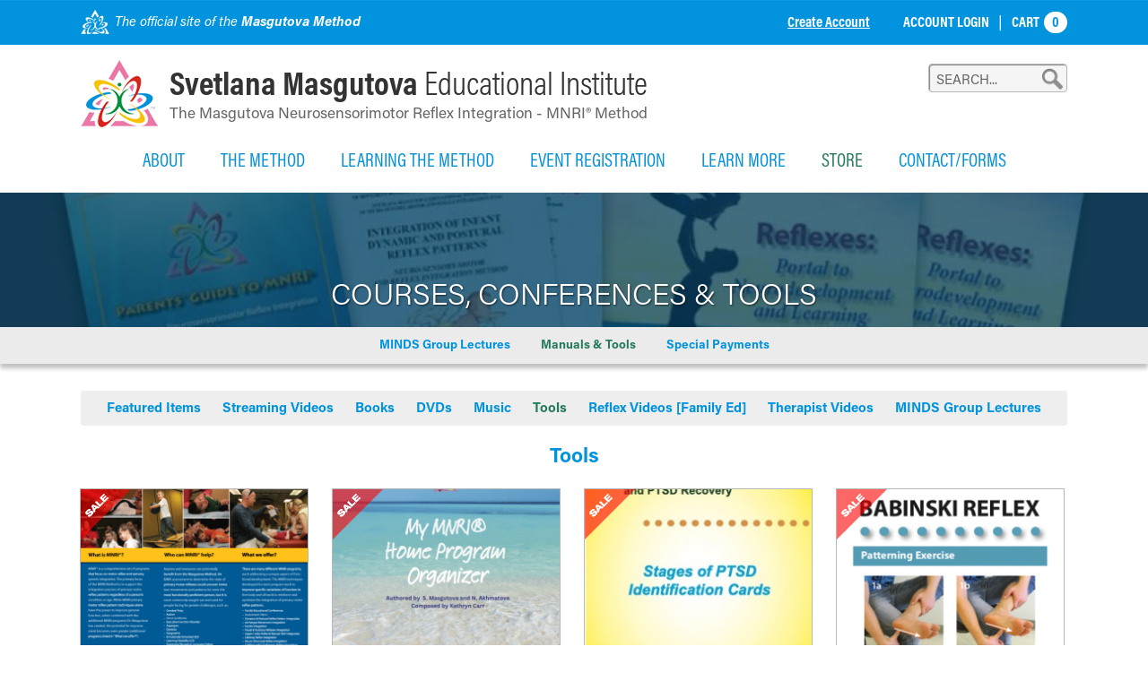

--- FILE ---
content_type: text/html; charset=utf-8
request_url: https://masgutovamethod.com/estore/tools
body_size: 17982
content:
<!DOCTYPE HTML>
<html lang="en" xmlns:fb="http://ogp.me/ns/fb#">
<head>
            <style type="text/css">
            /*default header styles - update per site in _layout.css*/
            .GDPR-container{text-align:center;position:fixed;z-index:900;background:#000;color:#fff;bottom:0px;left:0;width:100vw;box-sizing:border-box;padding:25px;box-shadow:0px 0px 10px rgba(0, 0, 0, 0.5);display:none;}
            .GDPR-container p a{color:#fff;text-decoration:underline;}
            .GDPR-options > p{margin-bottom:5px;font-size:.9em;line-height:1.5em;}
            .GDPR-options > div{font-size: .85em;background: #eee;padding: 5px 5px 7px 10px;margin-bottom: 20px;}
            .GDPR-saveopts{text-align:center;padding-top:15px;}
         </style>
         <script>
            var defDenyGD=0;
            function currentGDPR(){return '';}
            function processGDPR(gact,gval){
               if(typeof gval=='undefined'){gval='';}
               if(gval=='current'){gval=currentGDPR();}
               switch(gact){
                  case 'show':
                     $(".GDPR-container").css({bottom:-$(this).innerHeight(),display:'block'}).animate({bottom:0},2000,'easeInOutQuart');
                  break;
                  case 'hide':
                     if($(".GDPR-container").css('display')!='none'){
                        $(".GDPR-container").animate({bottom:-($(this).innerHeight()+30)},2000,'easeInOutQuart',function(){$(this).css({display:'none'});});
                     }
                  break;
                  case 'showopts':
                     showPopDiv('fl',0,'GDPR','manage','',1,0,'',1,'',860,0); //processGDPR('hide');
                  break;
                  case 'saveopts':
                     gstr=[];
                     $(".GDPR-options input").each(function(){
                        gstr.push($(this).attr('id').replace('gdpr_','')+'|'+($(this).prop('checked')?'yes':'no'));
                     });
                     if(gval!=''){hidePopDiv(gval);}
                     processGDPR('update',gstr.join('~'));
                  break;
                  case 'update':
                     $.get("/content/includes/_plugins/GDPR.php",{gd_rt:gact,'gd_val':gval});
                     if(gval=='reset'){gval='';} //clear gval if resetting
                     if(typeof updateGoogleGDPR ==='function'){updateGoogleGDPR(gact,gval);} //update live Google Tag consent
                     if(typeof updateMetaGDPR ==='function'){updateMetaGDPR(gact,gval);} //update live Meta Pixel consent
                     if(typeof customGDPR ==='function'){customGDPR(gact,gval);} //possible custom function added via includes (Brad/Moore)
                     processGDPR(gval=='reset'?'show':'hide');
                  break;
                  case 'init':
                     if(typeof customGDPR ==='function'){customGDPR(gact,gval);} //possible custom function added via includes
                  break;
               }
            }
            processGDPR('init','current');
         </script>
            <script>
      // Define dataLayer and the gtag function.
      window.dataLayer = window.dataLayer || [];
      function gtag(){dataLayer.push(arguments);}
      // Set current permission values 
      function updateGoogleGDPR(gact,gval){//console.log('updateGoogleGDPR gact: '+gact+', gval: '+gval);
         if(typeof gval=='undefined'){gval='';}
         defAccept=!defDenyGD&&!gval?1:0; //defDenyGD set in GDPR.php
         gtag('consent', gact, {
            'ad_storage': (defAccept||gval=='acceptall'||gval.indexOf('target|yes')!=-1?'granted':'denied'),
            'ad_user_data': (defAccept||gval=='acceptall'||gval.indexOf('target|yes')!=-1?'granted':'denied'),
            'ad_personalization': (defAccept||gval=='acceptall'||gval.indexOf('target|yes')!=-1?'granted':'denied'),
            'analytics_storage': (defAccept||gval=='acceptall'||gval.indexOf('stats|yes')!=-1?'granted':'denied'),
            'personalization_storage': (defAccept||gval=='acceptall'||gval.indexOf('perform|yes')!=-1?'granted':'denied'),
            'functionality_storage': (defAccept||gval=='acceptall'||gval.indexOf('perform|yes')!=-1?'granted':'denied')
         });
         //console.log(window.dataLayer);
      }
      updateGoogleGDPR('default',currentGDPR()); // this function also called by GDPR.php script when user updates choices
      if(typeof customGoogleGDPR ==='function'){customGoogleGDPR('default',currentGDPR());} //9-13-24 Moore/Brad - added here to specifically run AFTER gtag consent call and BEFORE gtag/manager is loaded - controlled in admin > <head> include editor
   </script>
	<!-- Global site tag (gtag.js) - Google Analytics -->
    <script async src="https://www.googletagmanager.com/gtag/js?id=G-WJ8RBRKC25"></script>
    <script>
      window.dataLayer = window.dataLayer || [];
      function gtag(){dataLayer.push(arguments);}
      gtag('js', new Date());
      gtag('config', 'G-WJ8RBRKC25');
    </script>


	<meta name="viewport" content="width=device-width, initial-scale=1.0" />
	<meta http-equiv="X-UA-Compatible" content="IE=edge,chrome=1" />
	<meta http-equiv="Content-Type" content="text/html; charset=UTF-8" />
   	<meta name="robots" content="index, follow" />
	<title>Svetlana Masgutova Educational Institute | Tools</title>	<meta name="description" content="The Masgutova Method store provides, manuals, books, dvds, music, reflex videos and other tools." />	<link href="https://masgutovamethod.com/_images/logos/share.jpg" rel="image_src" />		<link rel="canonical" href="https://masgutovamethod.com/estore/tools" />	<meta property="og:url" content="https://masgutovamethod.com/estore/tools" />
	<meta property="og:type" content="website" />
	<meta property="og:title" content="Tools" />
	<meta property="og:description" content="The Masgutova Method store provides, manuals, books, dvds, music, reflex videos and other tools." />
			<meta property="og:image" content="https://masgutovamethod.com/_images/logos/share.jpg" />
		<meta property="og:image:width" content="150" />
		<meta property="og:image:height" content="133" />
	<link rel="preconnect" href="https://use.typekit.net" /><link rel="preload" as="style" href="//use.typekit.net/nof0axe.css" /><link type="text/css" rel="stylesheet" href="//use.typekit.net/nof0axe.css" />	<link rel="icon" sizes="32x32" href="/favicons/favicon-32.png">
	<link rel="icon" sizes="48x48" href="/favicons/favicon-48.png">
	<link rel="apple-touch-icon" sizes="57x57" href="/favicons/favicon-57.png">
	<link rel="apple-touch-icon" sizes="114x114" href="/favicons/favicon-114.png">
	<link rel="apple-touch-icon" sizes="120x120" href="/favicons/favicon-120.png">
	<link rel="apple-touch-icon" sizes="152x152" href="/favicons/favicon-152.png">
	<meta name="msapplication-TileColor" content="#FFFFFF">
	<meta name="msapplication-TileImage" content="/favicons/favicon-144.png">
	   	<!--header standard css-->
	<link href="/fileloader_css-head_1764783647_19.css" rel="stylesheet" type="text/css" />
   <link href="/_css/form.css" rel="stylesheet" type="text/css" />		   	   <!--header standard javascript-->
   	<script type="text/javascript">
		var adminPanel=0;
		//live or dev site
		var liveSite=1;
		//set variables for video size
		var vWidthSD=800;
		var vHeightSD=600;
		var vWidthHD=1200;
		var vHeightHD=675;
      var noPgUpdateDef=1;
      //browser type
      //2-13-24 - Safari on iPad does NOT indicate a tablet device
      //https://stackoverflow.com/questions/25241932/detect-if-the-user-is-navigating-through-the-safari-mobile-browser-on-iphone
      //https://forums.developer.apple.com/forums/thread/119186?page=2
		var mobileSafari = !!navigator.userAgent.match(/Version\/[\d\.]+.*Safari/) && "ontouchend" in document?1:0; //need to set this first for possible iPad detection below
		var isSafari=0;
		var isFirefox=0;
		var isChrome=1;
		var isIE=0;
		var isIE6=0;
		var isIE7=0;
		var isIE8=0;
		var isltIE8=0;
		var isIE9=0;
		var isltIE9=0;
		var isgtIE9=0;
		var isEdge=0;
		//device type
		var appleDevice=0;
		var mobileDevice=0;
		var tabletDevice=appleDevice&&mobileSafari&&!mobileDevice?1:0;
		var mobileOrTabletDevice=tabletDevice||mobileDevice||mobileSafari?1:0; 
					</script>
		<script type="text/javascript" src="/fileloader_js-head_1761164199_1.js"></script>   	   <!--header page conditional css and javascript-->
		<script type="text/javascript">
		//variable to indicate to included javascripts that the standard header JS variables are available and set (shared.js sees this - added set footer)
		var headerJSloaded=1; 
		//reset javascript page navigation/hash elements
		var hashVal=0; var openItem=0; var openItemSub=0; var openItemNeverClose=0; var alwaysSkipGoPage=0; var pauseAnims=0; var fadeImgCt=0; var calloutCt=0; var qlCount=0;
		//variables to control possible autoscroll requests
		var initAutoScrollTarget=""; //autoscroll target ID - set default if sitewide scroll is required in master prefs
		var initAutoScrollThreshold=.5; //proportional distance from window top beyond which auto scroll is triggered
		var initAutoScrollMobileOnly=1; //whether or not only mobile sites use the autoscroll
		//variable used to determine slide pause for dynamically loaded galleries
		var gSlidePause=11;
		//variable to indicate Cufon use
		var cufonUsed=typeof Cufon!='undefined'?1:0;
		//variable to indicate jScrollPane use
		var jScrollPaneUsed=0;
		//reload this page if account login happens here (per-page checkbox in page setup control panel OR globally set in _setup.php)
		var loginReload=0;
		//whether or not we want user account overlays to always require https on this site
		var acctHttps=0;
		//whether or not a user is currently logged in
		var acctActive=0;
		//whether or not online transactions involve user accounts
		var txnUsrAccts=1;
		//whether or not online transactions user accounts are setup after checkout is complete - 1-3-24 DBH
		var txnUsrAcctsPostPurchase=0;
		//whether or not online transactions involving user accounts should be checked for duplicate purchases
		var txnUsrDupCheck=0;
		//https page
		var httpsPg=1;
		//record current URL and area
		var curHost="masgutovamethod.com";
		var curURL="https://masgutovamethod.com/estore/tools";
		var curURLNoVars="https://masgutovamethod.com/estore/tools";
		var curArea="courses-conferences-tools";
		var curPage="estore";
		var isHomepage=0;
		var isFormPg=0;
		var responsiveSite=1;
			</script>
	</head>
<body class="page_estore area_courses-conferences-tools non-mobile">
	   <a id="top"></a>
    <noscript><div id="jsWarnDiv" style="text-align:center;">PLEASE NOTE: You must <a href="http://enable-javascript.com" target="_blank">enable JavaScript</a> to view all of the content on this site.</div></noscript>
    <script>var disablePageFade=1;</script>   <!--hidden div to adjust form completion autoscroll target-->
	<div id="pFormScrollTopMargin"></div>
    <!--hidden div for overlay top placement-->
	<div id="overlay-top-margin"></div>
    <!--END STANDARD HEADER-->
    
    <!--begin page layout-->
<div id="page">

	<!--header layout-->
    <div id="header-outer">
        <div id="header" class="responsive-container-full">
            <div id="header-utility-logo">
            	<img src="/_images/site/logo-alone-utility.png" alt="Svetlana Masgutova Educational Institute" /><div>The official site of the <span>Masgutova Method</span></div>
            </div>
        	
            <!--account / cart / mobile nav controls-->
            <div id="header-utility-nav" class="mobileFixedFix mobileFixedNavBar">
               <div id="acct-access"><!--this div and ID needed for ajax acct data reload-->
                   
<div id="header-utility-subnav">
				<a href="javascript:void(0);" onclick="showPopDiv('ac','','acct','signup');" class="header-acct-create-logout">Create Acc<span class="hide599">oun</span>t</a>
		    <div id="header-acct-cart">
            <a href="javascript:void(0);" onclick="showPopDiv('ac','','acct','overview');">Acc<span class="hide599">oun</span>t Login</a><span class="acctDivider">|</span><a href="/estore-cart" id="shopAcctCartLink">Cart <span id="shopAcctCartCt" 
               class="cart-item-ct">0</span></a>	</div>
</div>
               </div>
               <!--mobile nav controls-->
                              <img src="/_images/mobile/search-mag.png" alt="search" id="mobile-search-icon" class="show767 handCursor" onclick="toggleMobileSearch();" width="34" height="29" nopin="nopin" />
               <div id="mobile-nav-icon-enclose" class="show767">
                  <img src="/_images/mobile/nav-open-closed.png" alt="navigation" id="mobile-nav-icon" class="handCursor" onclick="toggleMobileNav();" width="31" height="43" nopin="nopin" />
               </div>
                           </div>
            
            <!--logo and links-->
            <div id="header-logo" class="handCursor responsive-container" onclick="top.location='/';">
                <img src="/_images/site/logo-alone-color.png" alt="Svetlana Masgutova Educational Institute"
                 /><div id="header-logo-line-1"><span>Svetlana Masgutova</span> Educational Institute</div><div 
                 id="header-logo-line-2">The Masgutova Neurosensorimotor Reflex Integration - MNRI&reg; Method</div>
           </div>
                       <!--mobile nav-->
            <div id="header-nav-mobile-container" class="show767">
                <div id="header-nav-mobile"><ul id="mobi_mobi-menu-top" class="mobi-menu"><li class="nav_id_1 about-the-svetlana-masgutova-educational-institute_1 navHasSubs topnav_li topnav_about-the-svetlana-masgutova-educational-institute" id="mobi_topnav_about-the-svetlana-masgutova-educational-institute"><a class="nav_id_1 about-the-svetlana-masgutova-educational-institute_1 navHasSubs topnav_a" id="mobi_topnav_a_about-the-svetlana-masgutova-educational-institute" href="javascript:void(0);" onclick="toggleMobileSubNav($(this),1);" target="_self">About</a><a href="javascript:void(0);" class="mobi-menu-subtoggle mobi-menu-subtoggle-L2" onclick="toggleMobileSubNav($(this),0);">+</a><div class="L2-enclose mobi-menu-subenclose"><!--open L2 about-the-svetlana-masgutova-educational-institute--><ul id="mobi_subNavL2_about-the-svetlana-masgutova-educational-institute"  class="subNavL2 subNavL2_1 subNavL2_first subnav_ul_about-the-svetlana-masgutova-educational-institute_"><li class="nav_id_1 about-the-svetlana-masgutova-educational-institute_1 subnav_li subnav_about-the-svetlana-masgutova-educational-institute" id="mobi_subnav_about-the-svetlana-masgutova-educational-institute_1"><a class="nav_id_1 about-the-svetlana-masgutova-educational-institute_1 subnav_a" id="mobi_subnav_a_about-the-svetlana-masgutova-educational-institute_1" href="/about-the-svetlana-masgutova-educational-institute" target="_self">Overview</a></li><li class="nav_id_9 about-the-svetlana-masgutova-educational-institute_9 subnav_li subnav_about-the-svetlana-masgutova-educational-institute" id="mobi_subnav_about-the-svetlana-masgutova-educational-institute_9"><a class="nav_id_9 about-the-svetlana-masgutova-educational-institute_9 subnav_a" id="mobi_subnav_a_about-the-svetlana-masgutova-educational-institute_9" href="/about-the-svetlana-masgutova-educational-institute/svetlana-masgutova" target="_self">Svetlana Masgutova, Ph.D.</a></li><li class="nav_id_115 about-the-svetlana-masgutova-educational-institute_115 subnav_li subnav_about-the-svetlana-masgutova-educational-institute" id="mobi_subnav_about-the-svetlana-masgutova-educational-institute_115"><a class="nav_id_115 about-the-svetlana-masgutova-educational-institute_115 subnav_a" id="mobi_subnav_a_about-the-svetlana-masgutova-educational-institute_115" href="/about-the-svetlana-masgutova-educational-institute/ufa-train-catastrophe" target="_self">Ufa Train Catastrophe</a></li><li class="nav_id_12 about-the-svetlana-masgutova-educational-institute_12 subnav_li subnav_about-the-svetlana-masgutova-educational-institute" id="mobi_subnav_about-the-svetlana-masgutova-educational-institute_12"><a class="nav_id_12 about-the-svetlana-masgutova-educational-institute_12 subnav_a" id="mobi_subnav_a_about-the-svetlana-masgutova-educational-institute_12" href="/about-the-svetlana-masgutova-educational-institute/the-mnri-team" target="_self">The MNRI Team</a></li><li class="nav_id_63 about-the-svetlana-masgutova-educational-institute_63 subnav_li subnav_about-the-svetlana-masgutova-educational-institute" id="mobi_subnav_about-the-svetlana-masgutova-educational-institute_63"><a class="nav_id_63 about-the-svetlana-masgutova-educational-institute_63 subnav_a" id="mobi_subnav_a_about-the-svetlana-masgutova-educational-institute_63" href="/about-the-svetlana-masgutova-educational-institute/directory" target="_self">MNRI Specialist Directory</a></li></ul></div><!--close L2 about-the-svetlana-masgutova-educational-institute--></li><li class="navDivider"></li><li class="nav_id_2 the-method_2 navHasSubs topnav_li topnav_the-method" id="mobi_topnav_the-method"><a class="nav_id_2 the-method_2 navHasSubs topnav_a" id="mobi_topnav_a_the-method" href="javascript:void(0);" onclick="toggleMobileSubNav($(this),1);" target="_self">The Method</a><a href="javascript:void(0);" class="mobi-menu-subtoggle mobi-menu-subtoggle-L2" onclick="toggleMobileSubNav($(this),0);">+</a><div class="L2-enclose mobi-menu-subenclose"><!--open L2 the-method--><ul id="mobi_subNavL2_the-method"  class="subNavL2 subNavL2_2 subnav_ul_the-method_"><li class="nav_id_2 the-method_2 subnav_li subnav_the-method" id="mobi_subnav_the-method_2"><a class="nav_id_2 the-method_2 subnav_a" id="mobi_subnav_a_the-method_2" href="/the-method" target="_self">Overview</a></li><li class="nav_id_116 the-method_116 subnav_li subnav_the-method" id="mobi_subnav_the-method_116"><a class="nav_id_116 the-method_116 subnav_a" id="mobi_subnav_a_the-method_116" href="/the-method/mnri-method-origins" target="_self">MNRI&reg; Method Origins</a></li><li class="nav_id_114 the-method_114 subnav_li subnav_the-method" id="mobi_subnav_the-method_114"><a class="nav_id_114 the-method_114 subnav_a" id="mobi_subnav_a_the-method_114" href="/the-method/scientific-background" target="_self">Scientific Background</a></li><li class="nav_id_17 the-method_17 navHasSubs subnav_li subnav_the-method" id="mobi_subnav_the-method_17"><a class="nav_id_17 the-method_17 navHasSubs subnav_a" id="mobi_subnav_a_the-method_17" href="javascript:void(0);" onclick="toggleMobileSubNav($(this),1);" target="_self"><div class="sf-arrows">&#x203a;</div>Importance of Reflexes</a><a href="javascript:void(0);" class="mobi-menu-subtoggle mobi-menu-subtoggle-L3" onclick="toggleMobileSubNav($(this),0);">+</a><div class="L3-enclose mobi-menu-subenclose"><!--open L3 the-method_17--><ul class="subNavL3 subnav_ul_the-method_17"><li class="nav_id_17 the-method_17 subnav_li subnav_the-method" id="mobi_subnav_the-method_17"><a class="nav_id_17 the-method_17 subnav_a" id="mobi_subnav_a_the-method_17" href="/the-method/importance-of-reflexes" target="_self">Overview</a></li><li class="nav_id_132 the-method_132 subnav_li subnav_the-method" id="mobi_subnav_the-method_132"><a class="nav_id_132 the-method_132 subnav_a" id="mobi_subnav_a_the-method_132" href="/the-method/scientific-contributions-to-current-understanding" target="_self">Scientific Contributions to Current Understanding</a></li><li class="nav_id_18 the-method_18 subnav_li subnav_the-method" id="mobi_subnav_the-method_18"><a class="nav_id_18 the-method_18 subnav_a" id="mobi_subnav_a_the-method_18" href="/the-method/what-is-a-reflex" target="_self">What is a Reflex</a></li><li class="nav_id_142 the-method_142 subnav_li subnav_the-method" id="mobi_subnav_the-method_142"><a class="nav_id_142 the-method_142 subnav_a" id="mobi_subnav_a_the-method_142" href="/the-method/examples-of-reflexes" target="_self">Examples of Reflexes</a></li><li class="nav_id_117 the-method_117 subnav_li subnav_the-method" id="mobi_subnav_the-method_117"><a class="nav_id_117 the-method_117 subnav_a" id="mobi_subnav_a_the-method_117" href="/the-method/what-can-make-reflexes-dysfunctional" target="_self">What can make Reflexes Dysfunctional</a></li><li class="nav_id_19 the-method_19 subnav_li subnav_the-method" id="mobi_subnav_the-method_19"><a class="nav_id_19 the-method_19 subnav_a" id="mobi_subnav_a_the-method_19" href="/the-method/why-reflex-integration-is-important" target="_self">Why Reflex Integration is Important</a></li><li class="nav_id_21 the-method_21 subnav_li subnav_the-method" id="mobi_subnav_the-method_21"><a class="nav_id_21 the-method_21 subnav_a" id="mobi_subnav_a_the-method_21" href="/the-method/reflex-integration-clinical-observations" target="_self">Reflex Integration &amp; Clinical Observations</a></li></ul></div><!--close L3 the-method_17--></li><li class="nav_id_22 the-method_22 navHasSubs subnav_li subnav_the-method" id="mobi_subnav_the-method_22"><a class="nav_id_22 the-method_22 navHasSubs subnav_a" id="mobi_subnav_a_the-method_22" href="javascript:void(0);" onclick="toggleMobileSubNav($(this),1);" target="_self"><div class="sf-arrows">&#x203a;</div>The MNRI&reg; Method Approach &amp; Programs</a><a href="javascript:void(0);" class="mobi-menu-subtoggle mobi-menu-subtoggle-L3" onclick="toggleMobileSubNav($(this),0);">+</a><div class="L3-enclose mobi-menu-subenclose"><!--open L3 the-method_22--><ul class="subNavL3 subnav_ul_the-method_22"><li class="nav_id_22 the-method_22 subnav_li subnav_the-method" id="mobi_subnav_the-method_22"><a class="nav_id_22 the-method_22 subnav_a" id="mobi_subnav_a_the-method_22" href="/the-method/the-mnri-method-approach-programs" target="_self">Overview</a></li><li class="nav_id_23 the-method_23 subnav_li subnav_the-method" id="mobi_subnav_the-method_23"><a class="nav_id_23 the-method_23 subnav_a" id="mobi_subnav_a_the-method_23" href="/the-method/how-mnri-method-works" target="_self">How MNRI&reg; Method Works</a></li><li class="nav_id_126 the-method_126 subnav_li subnav_the-method" id="mobi_subnav_the-method_126"><a class="nav_id_126 the-method_126 subnav_a" id="mobi_subnav_a_the-method_126" href="/the-method/mnri-programs" target="_self">MNRI&reg; Programs</a></li></ul></div><!--close L3 the-method_22--></li><li class="nav_id_34 the-method_34 subnav_li subnav_the-method" id="mobi_subnav_the-method_34"><a class="nav_id_34 the-method_34 subnav_a" id="mobi_subnav_a_the-method_34" href="/the-method/who-can-benefit-from-the-method" target="_self">Who Can Benefit from the Method?</a></li><li class="nav_id_43 the-method_43 navHasSubs subnav_li subnav_the-method" id="mobi_subnav_the-method_43"><a class="nav_id_43 the-method_43 navHasSubs subnav_a" id="mobi_subnav_a_the-method_43" href="javascript:void(0);" onclick="toggleMobileSubNav($(this),1);" target="_self"><div class="sf-arrows">&#x203a;</div>Treatment Options</a><a href="javascript:void(0);" class="mobi-menu-subtoggle mobi-menu-subtoggle-L3" onclick="toggleMobileSubNav($(this),0);">+</a><div class="L3-enclose mobi-menu-subenclose"><!--open L3 the-method_43--><ul class="subNavL3 subnav_ul_the-method_43"><li class="nav_id_43 the-method_43 subnav_li subnav_the-method" id="mobi_subnav_the-method_43"><a class="nav_id_43 the-method_43 subnav_a" id="mobi_subnav_a_the-method_43" href="/the-method/treatment-options" target="_self">Overview</a></li><li class="nav_id_122 the-method_122 subnav_li subnav_the-method" id="mobi_subnav_the-method_122"><a class="nav_id_122 the-method_122 subnav_a" id="mobi_subnav_a_the-method_122" href="/the-method/mnri-treatment-approach-overview" target="_self">MNRI&reg; Treatment Approach Overview</a></li><li class="nav_id_123 the-method_123 subnav_li subnav_the-method" id="mobi_subnav_the-method_123"><a class="nav_id_123 the-method_123 subnav_a" id="mobi_subnav_a_the-method_123" href="/the-method/get-trained-yourself" target="_self">Get Trained Yourself</a></li><li class="nav_id_44 the-method_44 subnav_li subnav_the-method" id="mobi_subnav_the-method_44"><a class="nav_id_44 the-method_44 subnav_a" id="mobi_subnav_a_the-method_44" href="/the-method/work-with-certified-mnri-resource" target="_self">Work with Certified MNRI&reg; Resource</a></li><li class="nav_id_45 the-method_45 subnav_li subnav_the-method" id="mobi_subnav_the-method_45"><a class="nav_id_45 the-method_45 subnav_a" id="mobi_subnav_a_the-method_45" href="/the-method/mnri-assessment" target="_self"> MNRI&reg; Assessment </a></li><li class="nav_id_46 the-method_46 subnav_li subnav_the-method" id="mobi_subnav_the-method_46"><a class="nav_id_46 the-method_46 subnav_a" id="mobi_subnav_a_the-method_46" href="/the-method/attend-a-family-education-conference" target="_self">Attend A Family Education Conference</a></li><li class="nav_id_203 the-method_203 subnav_li subnav_the-method" id="mobi_subnav_the-method_203"><a class="nav_id_203 the-method_203 subnav_a" id="mobi_subnav_a_the-method_203" href="/the-method/mnri-clinic" target="_self">MNRI Clinic</a></li><li class="nav_id_262 the-method_262 subnav_li subnav_the-method" id="mobi_subnav_the-method_262"><a class="nav_id_262 the-method_262 subnav_a" id="mobi_subnav_a_the-method_262" href="/the-method/appointments-at-lake-nona" target="_self">Appointments At Lake Nona</a></li><li class="nav_id_261 the-method_261 subnav_li subnav_the-method" id="mobi_subnav_the-method_261"><a class="nav_id_261 the-method_261 subnav_a" id="mobi_subnav_a_the-method_261" href="/the-method/additional-client-support" target="_self">Additional Client Support</a></li></ul></div><!--close L3 the-method_43--></li><li class="nav_id_86 the-method_86 subnav_li subnav_the-method" id="mobi_subnav_the-method_86"><a class="nav_id_86 the-method_86 subnav_a" id="mobi_subnav_a_the-method_86" href="/the-method/testimonials" target="_self">Testimonials</a></li></ul></div><!--close L2 the-method--></li><li class="navDivider"></li><li class="nav_id_4 learning-the-method_4 navHasSubs topnav_li topnav_learning-the-method" id="mobi_topnav_learning-the-method"><a class="nav_id_4 learning-the-method_4 navHasSubs topnav_a" id="mobi_topnav_a_learning-the-method" href="javascript:void(0);" onclick="toggleMobileSubNav($(this),1);" target="_self">Learning The Method</a><a href="javascript:void(0);" class="mobi-menu-subtoggle mobi-menu-subtoggle-L2" onclick="toggleMobileSubNav($(this),0);">+</a><div class="L2-enclose mobi-menu-subenclose"><!--open L2 learning-the-method--><ul id="mobi_subNavL2_learning-the-method"  class="subNavL2 subNavL2_3 subnav_ul_learning-the-method_"><li class="nav_id_4 learning-the-method_4 subnav_li subnav_learning-the-method" id="mobi_subnav_learning-the-method_4"><a class="nav_id_4 learning-the-method_4 subnav_a" id="mobi_subnav_a_learning-the-method_4" href="/learning-the-method" target="_self">Overview</a></li><li class="nav_id_53 learning-the-method_53 subnav_li subnav_learning-the-method" id="mobi_subnav_learning-the-method_53"><a class="nav_id_53 learning-the-method_53 subnav_a" id="mobi_subnav_a_learning-the-method_53" href="/learning-the-method/why-mnri" target="_self">Why MNRI?</a></li><li class="nav_id_104 learning-the-method_104 navHasSubs subnav_li subnav_learning-the-method" id="mobi_subnav_learning-the-method_104"><a class="nav_id_104 learning-the-method_104 navHasSubs subnav_a" id="mobi_subnav_a_learning-the-method_104" href="javascript:void(0);" onclick="toggleMobileSubNav($(this),1);" target="_self"><div class="sf-arrows">&#x203a;</div>MNRI&reg; Training </a><a href="javascript:void(0);" class="mobi-menu-subtoggle mobi-menu-subtoggle-L3" onclick="toggleMobileSubNav($(this),0);">+</a><div class="L3-enclose mobi-menu-subenclose"><!--open L3 learning-the-method_104--><ul class="subNavL3 subnav_ul_learning-the-method_104"><li class="nav_id_104 learning-the-method_104 subnav_li subnav_learning-the-method" id="mobi_subnav_learning-the-method_104"><a class="nav_id_104 learning-the-method_104 subnav_a" id="mobi_subnav_a_learning-the-method_104" href="/learning-the-method/mnri-training" target="_self">Overview</a></li><li class="nav_id_264 learning-the-method_264 subnav_li subnav_learning-the-method" id="mobi_subnav_learning-the-method_264"><a class="nav_id_264 learning-the-method_264 subnav_a" id="mobi_subnav_a_learning-the-method_264" href="/learning-the-method/specialist-tracks" target="_self">MNRI&reg; Designated Specialist Tracks</a></li><li class="nav_id_147 learning-the-method_147 subnav_li subnav_learning-the-method" id="mobi_subnav_learning-the-method_147"><a class="nav_id_147 learning-the-method_147 subnav_a" id="mobi_subnav_a_learning-the-method_147" href="/learning-the-method/mnri-core-specialist-certification-program" target="_self">MNRI&reg; Core Specialist Certification Program</a></li><li class="nav_id_156 learning-the-method_156 subnav_li subnav_learning-the-method" id="mobi_subnav_learning-the-method_156"><a class="nav_id_156 learning-the-method_156 subnav_a" id="mobi_subnav_a_learning-the-method_156" href="/learning-the-method/mnri-instructor-program" target="_self">MNRI&reg; Instructor Program</a></li><li class="nav_id_102 learning-the-method_102 subnav_li subnav_learning-the-method" id="mobi_subnav_learning-the-method_102"><a class="nav_id_102 learning-the-method_102 subnav_a" id="mobi_subnav_a_learning-the-method_102" href="/learning-the-method/continuing-education-credits-ceus" target="_self">Continuing Education Credits (CEUs)</a></li><li class="nav_id_268 learning-the-method_268 subnav_li subnav_learning-the-method" id="mobi_subnav_learning-the-method_268"><a class="nav_id_268 learning-the-method_268 subnav_a" id="mobi_subnav_a_learning-the-method_268" href="/learning-the-method/writing-an-mnri-case-study" target="_self">Writing an MNRI&reg; Case Study</a></li></ul></div><!--close L3 learning-the-method_104--></li><li class="nav_id_57 learning-the-method_57 subnav_li subnav_learning-the-method" id="mobi_subnav_learning-the-method_57"><a class="nav_id_57 learning-the-method_57 subnav_a" id="mobi_subnav_a_learning-the-method_57" href="/learning-the-method/mnri-educational-courses" target="_self">MNRI&reg; Educational Courses</a></li><li class="nav_id_221 learning-the-method_221 subnav_li subnav_learning-the-method" id="mobi_subnav_learning-the-method_221"><a class="nav_id_221 learning-the-method_221 subnav_a" id="mobi_subnav_a_learning-the-method_221" href="/learning-the-method/ptsd-and-post-trauma" target="_self">PTSD and Post Trauma</a></li><li class="nav_id_49 learning-the-method_49 subnav_li subnav_learning-the-method" id="mobi_subnav_learning-the-method_49"><a class="nav_id_49 learning-the-method_49 subnav_a" id="mobi_subnav_a_learning-the-method_49" href="/learning-the-method/who-can-be-trained" target="_self">Who Can Be Trained?</a></li><li class="nav_id_120 learning-the-method_120 subnav_li subnav_learning-the-method" id="mobi_subnav_learning-the-method_120"><a class="nav_id_120 learning-the-method_120 subnav_a" id="mobi_subnav_a_learning-the-method_120" href="/events" target="_self">Course Sign Up</a></li></ul></div><!--close L2 learning-the-method--></li><li class="navDivider"></li><li class="nav_id_72 events_72 topnav_li topnav_events" id="mobi_topnav_events"><a class="nav_id_72 events_72 topnav_a" id="mobi_topnav_a_events" href="/events" target="_self">Event Registration</a></li><li class="navDivider"></li><li class="nav_id_5 learn-more_5 navHasSubs topnav_li topnav_learn-more" id="mobi_topnav_learn-more"><a class="nav_id_5 learn-more_5 navHasSubs topnav_a" id="mobi_topnav_a_learn-more" href="javascript:void(0);" onclick="toggleMobileSubNav($(this),1);" target="_self">Learn More</a><a href="javascript:void(0);" class="mobi-menu-subtoggle mobi-menu-subtoggle-L2" onclick="toggleMobileSubNav($(this),0);">+</a><div class="L2-enclose mobi-menu-subenclose"><!--open L2 learn-more--><ul id="mobi_subNavL2_learn-more"  class="subNavL2 subNavL2_5 subnav_ul_learn-more_"><li class="nav_id_5 learn-more_5 subnav_li subnav_learn-more" id="mobi_subnav_learn-more_5"><a class="nav_id_5 learn-more_5 subnav_a" id="mobi_subnav_a_learn-more_5" href="/learn-more" target="_self">Overview</a></li><li class="nav_id_74 learn-more_74 subnav_li subnav_learn-more" id="mobi_subnav_learn-more_74"><a class="nav_id_74 learn-more_74 subnav_a" id="mobi_subnav_a_learn-more_74" href="/learn-more/articles" target="_self">Scientific Articles</a></li><li class="nav_id_245 learn-more_245 subnav_li subnav_learn-more" id="mobi_subnav_learn-more_245"><a class="nav_id_245 learn-more_245 subnav_a" id="mobi_subnav_a_learn-more_245" href="/learn-more/minds-group" target="_self">The MINDS Group</a></li><li class="nav_id_62 learn-more_62 subnav_li subnav_learn-more" id="mobi_subnav_learn-more_62"><a class="nav_id_62 learn-more_62 subnav_a" id="mobi_subnav_a_learn-more_62" href="/learn-more/additional-opportunities" target="_self">Additional Opportunities</a></li><li class="nav_id_201 learn-more_201 subnav_li subnav_learn-more" id="mobi_subnav_learn-more_201"><a class="nav_id_201 learn-more_201 subnav_a" id="mobi_subnav_a_learn-more_201" href="/learn-more/faqs" target="_self">FAQ</a></li><li class="nav_id_113 learn-more_113 subnav_li subnav_learn-more" id="mobi_subnav_learn-more_113"><a class="nav_id_113 learn-more_113 subnav_a" id="mobi_subnav_a_learn-more_113" href="/learn-more/library" target="_self">Resource Library</a></li><li class="nav_id_150 learn-more_150 subnav_li subnav_learn-more" id="mobi_subnav_learn-more_150"><a class="nav_id_150 learn-more_150 subnav_a" id="mobi_subnav_a_learn-more_150" href="/learn-more/membership" target="_self">MNRI Professional Membership</a></li><li class="nav_id_76 learn-more_76 subnav_li subnav_learn-more" id="mobi_subnav_learn-more_76"><a class="nav_id_76 learn-more_76 subnav_a" id="mobi_subnav_a_learn-more_76" href="/learn-more/glossary-of-terms" target="_self">Glossary of Terms</a></li><li class="nav_id_77 learn-more_77 subnav_li subnav_learn-more" id="mobi_subnav_learn-more_77"><a class="nav_id_77 learn-more_77 subnav_a" id="mobi_subnav_a_learn-more_77" href="/learn-more/useful-links" target="_self">Useful Links</a></li></ul></div><!--close L2 learn-more--></li><li class="navDivider"></li><li class="nav_id_6 courses-conferences-tools_6 navHasSubs topnav_li topnav_courses-conferences-tools liveNav" id="mobi_topnav_courses-conferences-tools"><a class="nav_id_6 courses-conferences-tools_6 navHasSubs topnav_a liveNav" id="mobi_topnav_a_courses-conferences-tools" href="javascript:void(0);" onclick="toggleMobileSubNav($(this),1);" target="_self">Store</a><a href="javascript:void(0);" class="mobi-menu-subtoggle mobi-menu-subtoggle-L2" onclick="toggleMobileSubNav($(this),0);">+</a><div class="L2-enclose mobi-menu-subenclose"><!--open L2 courses-conferences-tools--><ul id="mobi_subNavL2_courses-conferences-tools"  class="subNavL2 subNavL2Live subNavL2_6 subnav_ul_courses-conferences-tools_"><li class="nav_id_242 courses-conferences-tools_242 subnav_li subnav_courses-conferences-tools" id="mobi_subnav_courses-conferences-tools_242"><a class="nav_id_242 courses-conferences-tools_242 subnav_a" id="mobi_subnav_a_courses-conferences-tools_242" href="/estore/minds-group-lectures" target="_self">MINDS Group Lectures</a></li><li class="nav_id_8 courses-conferences-tools_8 subnav_li subnav_courses-conferences-tools liveSubNav" id="mobi_subnav_courses-conferences-tools_8"><a class="nav_id_8 courses-conferences-tools_8 subnav_a liveSubNav" id="mobi_subnav_a_courses-conferences-tools_8" href="/courses-conferences-tools/estore" target="_self">Manuals &amp; Tools</a></li><li class="nav_id_134 courses-conferences-tools_134 subnav_li subnav_courses-conferences-tools" id="mobi_subnav_courses-conferences-tools_134"><a class="nav_id_134 courses-conferences-tools_134 subnav_a" id="mobi_subnav_a_courses-conferences-tools_134" href="/courses-conferences-tools/special-payments" target="_self">Special Payments</a></li></ul></div><!--close L2 courses-conferences-tools--></li><li class="navDivider"></li><li class="nav_id_7 contact-forms_7 navHasSubs topnav_li topnav_contact-forms" id="mobi_topnav_contact-forms"><a class="nav_id_7 contact-forms_7 navHasSubs topnav_a" id="mobi_topnav_a_contact-forms" href="javascript:void(0);" onclick="toggleMobileSubNav($(this),1);" target="_self">Contact/Forms</a><a href="javascript:void(0);" class="mobi-menu-subtoggle mobi-menu-subtoggle-L2" onclick="toggleMobileSubNav($(this),0);">+</a><div class="L2-enclose mobi-menu-subenclose"><!--open L2 contact-forms--><ul id="mobi_subNavL2_contact-forms"  class="subNavL2 subNavL2_7 subNavL2_last subnav_ul_contact-forms_"><li class="nav_id_214 contact-forms_214 subnav_li subnav_contact-forms" id="mobi_subnav_contact-forms_214"><a class="nav_id_214 contact-forms_214 subnav_a" id="mobi_subnav_a_contact-forms_214" href="/contact-forms/contact-information" target="_self">Contact Information</a></li><li class="nav_id_216 contact-forms_216 subnav_li subnav_contact-forms" id="mobi_subnav_contact-forms_216"><a class="nav_id_216 contact-forms_216 subnav_a" id="mobi_subnav_a_contact-forms_216" href="/contact-forms/host-a-course" target="_self">Host a Course</a></li><li class="nav_id_213 contact-forms_213 subnav_li subnav_contact-forms" id="mobi_subnav_contact-forms_213"><a class="nav_id_213 contact-forms_213 subnav_a" id="mobi_subnav_a_contact-forms_213" href="/forms/participant-medical-form" target="_self">Participant Medical Form</a></li><li class="nav_id_220 contact-forms_220 subnav_li subnav_contact-forms" id="mobi_subnav_contact-forms_220"><a class="nav_id_220 contact-forms_220 subnav_a" id="mobi_subnav_a_contact-forms_220" href="/forms/parental-agreement-v1" target="_self">Parental Agreement Form</a></li><li class="nav_id_265 contact-forms_265 subnav_li subnav_contact-forms" id="mobi_subnav_contact-forms_265"><a class="nav_id_265 contact-forms_265 subnav_a" id="mobi_subnav_a_contact-forms_265" href="/forms/stress-resiliency-questionaire" target="_self">Masgutova Stress Resiliency Questionnaire</a></li><li class="nav_id_165 contact-forms_165 subnav_li subnav_contact-forms" id="mobi_subnav_contact-forms_165"><a class="nav_id_165 contact-forms_165 subnav_a" id="mobi_subnav_a_contact-forms_165" href="/contact-forms/forms" target="_self">Additional Forms</a></li></ul></div><!--close L2 contact-forms--></li></ul></div>
            </div>
		  
            <!--search-->
            <div id="header-search">
                <a id="header-search-close" href="javascript:toggleMobileSearch();">X</a>
                <form action="/search" name="searchForm" id="searchForm" method="post" onsubmit="return runSearch();">
                    <input type="hidden" name="stDef" id="stDef" value="SEARCH..." />
                    <input type="text" name="st" id="st" value="SEARCH..." onfocus="$(this).val('');" class="noMobileFixedFix" /><img 
                    src="/_images/site/search-mag.png" alt="search" onclick="runSearch();" id="stRunSearch" class="mouseTogOpacity" nopin="nopin" />
                </form>
                <div class="clear"></div>
            </div>
                     </div>
         
                  <!--standard nav-->
         <div id="header-nav" class="hide767">
<ul id="sf-menu-top" class="sf-menu"><li class="nav_id_1 about-the-svetlana-masgutova-educational-institute_1 navHasSubs topnav_li topnav_about-the-svetlana-masgutova-educational-institute" id="topnav_about-the-svetlana-masgutova-educational-institute"><a class="nav_id_1 about-the-svetlana-masgutova-educational-institute_1 navHasSubs topnav_a" id="topnav_a_about-the-svetlana-masgutova-educational-institute" href="/about-the-svetlana-masgutova-educational-institute" target="_self">About</a>
<!--open L2 about-the-svetlana-masgutova-educational-institute--><ul id="subNavL2_about-the-svetlana-masgutova-educational-institute"  class="subNavL2 subNavL2_1 subNavL2_first subnav_ul_about-the-svetlana-masgutova-educational-institute_" style=""><li class="nav_id_9 about-the-svetlana-masgutova-educational-institute_9 subnav_li subnav_about-the-svetlana-masgutova-educational-institute" id="subnav_about-the-svetlana-masgutova-educational-institute_9"><a class="nav_id_9 about-the-svetlana-masgutova-educational-institute_9 subnav_a" id="subnav_a_about-the-svetlana-masgutova-educational-institute_9" href="/about-the-svetlana-masgutova-educational-institute/svetlana-masgutova" target="_self">Svetlana Masgutova, Ph.D.</a></li><li class="nav_id_115 about-the-svetlana-masgutova-educational-institute_115 subnav_li subnav_about-the-svetlana-masgutova-educational-institute" id="subnav_about-the-svetlana-masgutova-educational-institute_115"><a class="nav_id_115 about-the-svetlana-masgutova-educational-institute_115 subnav_a" id="subnav_a_about-the-svetlana-masgutova-educational-institute_115" href="/about-the-svetlana-masgutova-educational-institute/ufa-train-catastrophe" target="_self">Ufa Train Catastrophe</a></li><li class="nav_id_12 about-the-svetlana-masgutova-educational-institute_12 subnav_li subnav_about-the-svetlana-masgutova-educational-institute" id="subnav_about-the-svetlana-masgutova-educational-institute_12"><a class="nav_id_12 about-the-svetlana-masgutova-educational-institute_12 subnav_a" id="subnav_a_about-the-svetlana-masgutova-educational-institute_12" href="/about-the-svetlana-masgutova-educational-institute/the-mnri-team" target="_self">The MNRI Team</a></li><li class="nav_id_63 about-the-svetlana-masgutova-educational-institute_63 subnav_li subnav_about-the-svetlana-masgutova-educational-institute" id="subnav_about-the-svetlana-masgutova-educational-institute_63"><a class="nav_id_63 about-the-svetlana-masgutova-educational-institute_63 subnav_a" id="subnav_a_about-the-svetlana-masgutova-educational-institute_63" href="/about-the-svetlana-masgutova-educational-institute/directory" target="_self">MNRI Specialist Directory</a></li></ul><!--close L2 about-the-svetlana-masgutova-educational-institute--></li><li class="navDivider"></li><li class="nav_id_2 the-method_2 navHasSubs topnav_li topnav_the-method" id="topnav_the-method"><a class="nav_id_2 the-method_2 navHasSubs topnav_a" id="topnav_a_the-method" href="/the-method" target="_self">The Method</a>
<!--open L2 the-method--><ul id="subNavL2_the-method"  class="subNavL2 subNavL2_2 subnav_ul_the-method_" style=""><li class="nav_id_116 the-method_116 subnav_li subnav_the-method" id="subnav_the-method_116"><a class="nav_id_116 the-method_116 subnav_a" id="subnav_a_the-method_116" href="/the-method/mnri-method-origins" target="_self">MNRI&reg; Method Origins</a></li><li class="nav_id_114 the-method_114 subnav_li subnav_the-method" id="subnav_the-method_114"><a class="nav_id_114 the-method_114 subnav_a" id="subnav_a_the-method_114" href="/the-method/scientific-background" target="_self">Scientific Background</a></li><li class="nav_id_17 the-method_17 navHasSubs subnav_li subnav_the-method" id="subnav_the-method_17"><a class="nav_id_17 the-method_17 navHasSubs subnav_a" id="subnav_a_the-method_17" href="/the-method/importance-of-reflexes" target="_self"><div class="sf-arrows">&#x203a;</div>Importance of Reflexes</a>
<!--open L3 the-method_17--><ul class="subNavL3 subnav_ul_the-method_17"><li class="nav_id_132 the-method_132 subnav_li subnav_the-method" id="subnav_the-method_132"><a class="nav_id_132 the-method_132 subnav_a" id="subnav_a_the-method_132" href="/the-method/scientific-contributions-to-current-understanding" target="_self">Scientific Contributions to Current Understanding</a></li><li class="nav_id_18 the-method_18 subnav_li subnav_the-method" id="subnav_the-method_18"><a class="nav_id_18 the-method_18 subnav_a" id="subnav_a_the-method_18" href="/the-method/what-is-a-reflex" target="_self">What is a Reflex</a></li><li class="nav_id_142 the-method_142 subnav_li subnav_the-method" id="subnav_the-method_142"><a class="nav_id_142 the-method_142 subnav_a" id="subnav_a_the-method_142" href="/the-method/examples-of-reflexes" target="_self">Examples of Reflexes</a></li><li class="nav_id_117 the-method_117 subnav_li subnav_the-method" id="subnav_the-method_117"><a class="nav_id_117 the-method_117 subnav_a" id="subnav_a_the-method_117" href="/the-method/what-can-make-reflexes-dysfunctional" target="_self">What can make Reflexes Dysfunctional</a></li><li class="nav_id_19 the-method_19 subnav_li subnav_the-method" id="subnav_the-method_19"><a class="nav_id_19 the-method_19 subnav_a" id="subnav_a_the-method_19" href="/the-method/why-reflex-integration-is-important" target="_self">Why Reflex Integration is Important</a></li><li class="nav_id_21 the-method_21 subnav_li subnav_the-method" id="subnav_the-method_21"><a class="nav_id_21 the-method_21 subnav_a" id="subnav_a_the-method_21" href="/the-method/reflex-integration-clinical-observations" target="_self">Reflex Integration &amp; Clinical Observations</a></li></ul><!--close L3 the-method_17--></li><li class="nav_id_22 the-method_22 navHasSubs subnav_li subnav_the-method" id="subnav_the-method_22"><a class="nav_id_22 the-method_22 navHasSubs subnav_a" id="subnav_a_the-method_22" href="/the-method/the-mnri-method-approach-programs" target="_self"><div class="sf-arrows">&#x203a;</div>The MNRI&reg; Method Approach &amp; Programs</a>
<!--open L3 the-method_22--><ul class="subNavL3 subnav_ul_the-method_22"><li class="nav_id_23 the-method_23 subnav_li subnav_the-method" id="subnav_the-method_23"><a class="nav_id_23 the-method_23 subnav_a" id="subnav_a_the-method_23" href="/the-method/how-mnri-method-works" target="_self">How MNRI&reg; Method Works</a></li><li class="nav_id_126 the-method_126 subnav_li subnav_the-method" id="subnav_the-method_126"><a class="nav_id_126 the-method_126 subnav_a" id="subnav_a_the-method_126" href="/the-method/mnri-programs" target="_self">MNRI&reg; Programs</a></li></ul><!--close L3 the-method_22--></li><li class="nav_id_34 the-method_34 subnav_li subnav_the-method" id="subnav_the-method_34"><a class="nav_id_34 the-method_34 subnav_a" id="subnav_a_the-method_34" href="/the-method/who-can-benefit-from-the-method" target="_self">Who Can Benefit from the Method?</a></li><li class="nav_id_43 the-method_43 navHasSubs subnav_li subnav_the-method" id="subnav_the-method_43"><a class="nav_id_43 the-method_43 navHasSubs subnav_a" id="subnav_a_the-method_43" href="/the-method/treatment-options" target="_self"><div class="sf-arrows">&#x203a;</div>Treatment Options</a>
<!--open L3 the-method_43--><ul class="subNavL3 subnav_ul_the-method_43"><li class="nav_id_122 the-method_122 subnav_li subnav_the-method" id="subnav_the-method_122"><a class="nav_id_122 the-method_122 subnav_a" id="subnav_a_the-method_122" href="/the-method/mnri-treatment-approach-overview" target="_self">MNRI&reg; Treatment Approach Overview</a></li><li class="nav_id_123 the-method_123 subnav_li subnav_the-method" id="subnav_the-method_123"><a class="nav_id_123 the-method_123 subnav_a" id="subnav_a_the-method_123" href="/the-method/get-trained-yourself" target="_self">Get Trained Yourself</a></li><li class="nav_id_44 the-method_44 subnav_li subnav_the-method" id="subnav_the-method_44"><a class="nav_id_44 the-method_44 subnav_a" id="subnav_a_the-method_44" href="/the-method/work-with-certified-mnri-resource" target="_self">Work with Certified MNRI&reg; Resource</a></li><li class="nav_id_45 the-method_45 subnav_li subnav_the-method" id="subnav_the-method_45"><a class="nav_id_45 the-method_45 subnav_a" id="subnav_a_the-method_45" href="/the-method/mnri-assessment" target="_self"> MNRI&reg; Assessment </a></li><li class="nav_id_46 the-method_46 subnav_li subnav_the-method" id="subnav_the-method_46"><a class="nav_id_46 the-method_46 subnav_a" id="subnav_a_the-method_46" href="/the-method/attend-a-family-education-conference" target="_self">Attend A Family Education Conference</a></li><li class="nav_id_203 the-method_203 subnav_li subnav_the-method" id="subnav_the-method_203"><a class="nav_id_203 the-method_203 subnav_a" id="subnav_a_the-method_203" href="/the-method/mnri-clinic" target="_self">MNRI Clinic</a></li><li class="nav_id_262 the-method_262 subnav_li subnav_the-method" id="subnav_the-method_262"><a class="nav_id_262 the-method_262 subnav_a" id="subnav_a_the-method_262" href="/the-method/appointments-at-lake-nona" target="_self">Appointments At Lake Nona</a></li><li class="nav_id_261 the-method_261 subnav_li subnav_the-method" id="subnav_the-method_261"><a class="nav_id_261 the-method_261 subnav_a" id="subnav_a_the-method_261" href="/the-method/additional-client-support" target="_self">Additional Client Support</a></li></ul><!--close L3 the-method_43--></li><li class="nav_id_86 the-method_86 subnav_li subnav_the-method" id="subnav_the-method_86"><a class="nav_id_86 the-method_86 subnav_a" id="subnav_a_the-method_86" href="/the-method/testimonials" target="_self">Testimonials</a></li></ul><!--close L2 the-method--></li><li class="navDivider"></li><li class="nav_id_4 learning-the-method_4 navHasSubs topnav_li topnav_learning-the-method" id="topnav_learning-the-method"><a class="nav_id_4 learning-the-method_4 navHasSubs topnav_a" id="topnav_a_learning-the-method" href="/learning-the-method" target="_self">Learning The Method</a>
<!--open L2 learning-the-method--><ul id="subNavL2_learning-the-method"  class="subNavL2 subNavL2_3 subnav_ul_learning-the-method_" style=""><li class="nav_id_53 learning-the-method_53 subnav_li subnav_learning-the-method" id="subnav_learning-the-method_53"><a class="nav_id_53 learning-the-method_53 subnav_a" id="subnav_a_learning-the-method_53" href="/learning-the-method/why-mnri" target="_self">Why MNRI?</a></li><li class="nav_id_104 learning-the-method_104 navHasSubs subnav_li subnav_learning-the-method" id="subnav_learning-the-method_104"><a class="nav_id_104 learning-the-method_104 navHasSubs subnav_a" id="subnav_a_learning-the-method_104" href="/learning-the-method/mnri-training" target="_self"><div class="sf-arrows">&#x203a;</div>MNRI&reg; Training </a>
<!--open L3 learning-the-method_104--><ul class="subNavL3 subnav_ul_learning-the-method_104"><li class="nav_id_264 learning-the-method_264 subnav_li subnav_learning-the-method" id="subnav_learning-the-method_264"><a class="nav_id_264 learning-the-method_264 subnav_a" id="subnav_a_learning-the-method_264" href="/learning-the-method/specialist-tracks" target="_self">MNRI&reg; Designated Specialist Tracks</a></li><li class="nav_id_147 learning-the-method_147 subnav_li subnav_learning-the-method" id="subnav_learning-the-method_147"><a class="nav_id_147 learning-the-method_147 subnav_a" id="subnav_a_learning-the-method_147" href="/learning-the-method/mnri-core-specialist-certification-program" target="_self">MNRI&reg; Core Specialist Certification Program</a></li><li class="nav_id_156 learning-the-method_156 subnav_li subnav_learning-the-method" id="subnav_learning-the-method_156"><a class="nav_id_156 learning-the-method_156 subnav_a" id="subnav_a_learning-the-method_156" href="/learning-the-method/mnri-instructor-program" target="_self">MNRI&reg; Instructor Program</a></li><li class="nav_id_102 learning-the-method_102 subnav_li subnav_learning-the-method" id="subnav_learning-the-method_102"><a class="nav_id_102 learning-the-method_102 subnav_a" id="subnav_a_learning-the-method_102" href="/learning-the-method/continuing-education-credits-ceus" target="_self">Continuing Education Credits (CEUs)</a></li><li class="nav_id_268 learning-the-method_268 subnav_li subnav_learning-the-method" id="subnav_learning-the-method_268"><a class="nav_id_268 learning-the-method_268 subnav_a" id="subnav_a_learning-the-method_268" href="/learning-the-method/writing-an-mnri-case-study" target="_self">Writing an MNRI&reg; Case Study</a></li></ul><!--close L3 learning-the-method_104--></li><li class="nav_id_57 learning-the-method_57 subnav_li subnav_learning-the-method" id="subnav_learning-the-method_57"><a class="nav_id_57 learning-the-method_57 subnav_a" id="subnav_a_learning-the-method_57" href="/learning-the-method/mnri-educational-courses" target="_self">MNRI&reg; Educational Courses</a></li><li class="nav_id_221 learning-the-method_221 subnav_li subnav_learning-the-method" id="subnav_learning-the-method_221"><a class="nav_id_221 learning-the-method_221 subnav_a" id="subnav_a_learning-the-method_221" href="/learning-the-method/ptsd-and-post-trauma" target="_self">PTSD and Post Trauma</a></li><li class="nav_id_49 learning-the-method_49 subnav_li subnav_learning-the-method" id="subnav_learning-the-method_49"><a class="nav_id_49 learning-the-method_49 subnav_a" id="subnav_a_learning-the-method_49" href="/learning-the-method/who-can-be-trained" target="_self">Who Can Be Trained?</a></li><li class="nav_id_120 learning-the-method_120 subnav_li subnav_learning-the-method" id="subnav_learning-the-method_120"><a class="nav_id_120 learning-the-method_120 subnav_a" id="subnav_a_learning-the-method_120" href="/events" target="_self">Course Sign Up</a></li></ul><!--close L2 learning-the-method--></li><li class="navDivider"></li><li class="nav_id_72 events_72 topnav_li topnav_events" id="topnav_events"><a class="nav_id_72 events_72 topnav_a" id="topnav_a_events" href="/events" target="_self">Event Registration</a></li><li class="navDivider"></li><li class="nav_id_5 learn-more_5 navHasSubs topnav_li topnav_learn-more" id="topnav_learn-more"><a class="nav_id_5 learn-more_5 navHasSubs topnav_a" id="topnav_a_learn-more" href="/learn-more" target="_self">Learn More</a>
<!--open L2 learn-more--><ul id="subNavL2_learn-more"  class="subNavL2 subNavL2_5 subnav_ul_learn-more_" style=""><li class="nav_id_74 learn-more_74 subnav_li subnav_learn-more" id="subnav_learn-more_74"><a class="nav_id_74 learn-more_74 subnav_a" id="subnav_a_learn-more_74" href="/learn-more/articles" target="_self">Scientific Articles</a></li><li class="nav_id_245 learn-more_245 subnav_li subnav_learn-more" id="subnav_learn-more_245"><a class="nav_id_245 learn-more_245 subnav_a" id="subnav_a_learn-more_245" href="/learn-more/minds-group" target="_self">The MINDS Group</a></li><li class="nav_id_62 learn-more_62 subnav_li subnav_learn-more" id="subnav_learn-more_62"><a class="nav_id_62 learn-more_62 subnav_a" id="subnav_a_learn-more_62" href="/learn-more/additional-opportunities" target="_self">Additional Opportunities</a></li><li class="nav_id_201 learn-more_201 subnav_li subnav_learn-more" id="subnav_learn-more_201"><a class="nav_id_201 learn-more_201 subnav_a" id="subnav_a_learn-more_201" href="/learn-more/faqs" target="_self">FAQ</a></li><li class="nav_id_113 learn-more_113 subnav_li subnav_learn-more" id="subnav_learn-more_113"><a class="nav_id_113 learn-more_113 subnav_a" id="subnav_a_learn-more_113" href="/learn-more/library" target="_self">Resource Library</a></li><li class="nav_id_150 learn-more_150 subnav_li subnav_learn-more" id="subnav_learn-more_150"><a class="nav_id_150 learn-more_150 subnav_a" id="subnav_a_learn-more_150" href="/learn-more/membership" target="_self">MNRI Professional Membership</a></li><li class="nav_id_76 learn-more_76 subnav_li subnav_learn-more" id="subnav_learn-more_76"><a class="nav_id_76 learn-more_76 subnav_a" id="subnav_a_learn-more_76" href="/learn-more/glossary-of-terms" target="_self">Glossary of Terms</a></li><li class="nav_id_77 learn-more_77 subnav_li subnav_learn-more" id="subnav_learn-more_77"><a class="nav_id_77 learn-more_77 subnav_a" id="subnav_a_learn-more_77" href="/learn-more/useful-links" target="_self">Useful Links</a></li></ul><!--close L2 learn-more--></li><li class="navDivider"></li><li class="nav_id_6 courses-conferences-tools_6 navHasSubs topnav_li topnav_courses-conferences-tools liveNav" id="topnav_courses-conferences-tools"><a class="nav_id_6 courses-conferences-tools_6 navHasSubs topnav_a liveNav" id="topnav_a_courses-conferences-tools" href="/courses-conferences-tools/estore" target="_self">Store</a>
<!--open L2 courses-conferences-tools--><ul id="subNavL2_courses-conferences-tools"  class="subNavL2 subNavL2Live subNavL2_6 subnav_ul_courses-conferences-tools_" style="margin-left:-90px;"><li class="nav_id_242 courses-conferences-tools_242 subnav_li subnav_courses-conferences-tools" id="subnav_courses-conferences-tools_242"><a class="nav_id_242 courses-conferences-tools_242 subnav_a" id="subnav_a_courses-conferences-tools_242" href="/estore/minds-group-lectures" target="_self">MINDS Group Lectures</a></li><li class="nav_id_8 courses-conferences-tools_8 subnav_li subnav_courses-conferences-tools liveSubNav" id="subnav_courses-conferences-tools_8"><a class="nav_id_8 courses-conferences-tools_8 subnav_a liveSubNav" id="subnav_a_courses-conferences-tools_8" href="/courses-conferences-tools/estore" target="_self">Manuals &amp; Tools</a></li><li class="nav_id_134 courses-conferences-tools_134 subnav_li subnav_courses-conferences-tools" id="subnav_courses-conferences-tools_134"><a class="nav_id_134 courses-conferences-tools_134 subnav_a" id="subnav_a_courses-conferences-tools_134" href="/courses-conferences-tools/special-payments" target="_self">Special Payments</a></li></ul><!--close L2 courses-conferences-tools--></li><li class="navDivider"></li><li class="nav_id_7 contact-forms_7 navHasSubs topnav_li topnav_contact-forms" id="topnav_contact-forms"><a class="nav_id_7 contact-forms_7 navHasSubs topnav_a" id="topnav_a_contact-forms" href="/contact-forms/contact-information" target="_self">Contact/Forms</a>
<!--open L2 contact-forms--><ul id="subNavL2_contact-forms"  class="subNavL2 subNavL2_7 subNavL2_last subnav_ul_contact-forms_" style="margin-left:-60px;"><li class="nav_id_214 contact-forms_214 subnav_li subnav_contact-forms" id="subnav_contact-forms_214"><a class="nav_id_214 contact-forms_214 subnav_a" id="subnav_a_contact-forms_214" href="/contact-forms/contact-information" target="_self">Contact Information</a></li><li class="nav_id_216 contact-forms_216 subnav_li subnav_contact-forms" id="subnav_contact-forms_216"><a class="nav_id_216 contact-forms_216 subnav_a" id="subnav_a_contact-forms_216" href="/contact-forms/host-a-course" target="_self">Host a Course</a></li><li class="nav_id_213 contact-forms_213 subnav_li subnav_contact-forms" id="subnav_contact-forms_213"><a class="nav_id_213 contact-forms_213 subnav_a" id="subnav_a_contact-forms_213" href="/forms/participant-medical-form" target="_self">Participant Medical Form</a></li><li class="nav_id_220 contact-forms_220 subnav_li subnav_contact-forms" id="subnav_contact-forms_220"><a class="nav_id_220 contact-forms_220 subnav_a" id="subnav_a_contact-forms_220" href="/forms/parental-agreement-v1" target="_self">Parental Agreement Form</a></li><li class="nav_id_265 contact-forms_265 subnav_li subnav_contact-forms" id="subnav_contact-forms_265"><a class="nav_id_265 contact-forms_265 subnav_a" id="subnav_a_contact-forms_265" href="/forms/stress-resiliency-questionaire" target="_self">Masgutova Stress Resiliency Questionnaire</a></li><li class="nav_id_165 contact-forms_165 subnav_li subnav_contact-forms" id="subnav_contact-forms_165"><a class="nav_id_165 contact-forms_165 subnav_a" id="subnav_a_contact-forms_165" href="/contact-forms/forms" target="_self">Additional Forms</a></li></ul><!--close L2 contact-forms--></li></ul><script>$("#topnav_courses-conferences-tools").addClass("liveNav");
</script></div>
                     
    </div>

    <!--page content-->
	<div id="content" class="pg-estore">
    	<div id="content-outer">
    	<div id="header-subpage-callout"><div id="header-subpage-callout-inner"><img src="/_uploads/_page_header/header/img-shop.jpg" alt="Courses, Conferences &amp; Tools" /></div><h1 class="pagehead">Courses, Conferences &amp; Tools</h1></div><div id="sideNavEnclose"><ul id="sideNav"><li class="ftSideNav "><a href="/estore/minds-group-lectures" target="_self"><!--&#x203a; -->MINDS Group Lectures</a></li>
<li class="sideNavLive"><a href="/courses-conferences-tools/estore" target="_self"><!--&#x203a; -->Manuals &amp; Tools</a></li>
<li class=""><a href="/courses-conferences-tools/special-payments" target="_self"><!--&#x203a; -->Special Payments</a></li>
</ul></div><div id="content-container" class="container no-header-callouts"><div id="content-inner" class="sixteen columns">
				<!--<div id="refAlertSuccess" class="pFormSuccessMsg pFormMsgHide"><span></span><div class="pFormSuccessClose hideParentDiv">X</div></div>
				<div id="refAlertFail" class="pFormFailMsg pFormMsgHide"><span></span><div class="pFormFailClose hideParentDiv">X</div></div>-->
                				<!--end header include-->
                
                
                
                
                
                    <div class="actionContentContainer"></div><div id="shopContentAndCats">
	<div id="shopCatsDiv">
	<div id="shopCatsDivContent">
						<div class="shopCatsItems"><a href="/estore/featured" id="catTitlefeatured" class="">Featured Items</a><div id="shopCatsDivider"></div><a href="/estore/streaming-videos" id="catTitle1" class="shopCatItem">Streaming Videos</a><a href="/estore/books" id="catTitle2" class="shopCatItem">Books</a><a href="/estore/dvds" id="catTitle3" class="shopCatItem">DVDs</a><a href="/estore/music" id="catTitle4" class="shopCatItem">Music</a><a href="/estore/tools" id="catTitle5" class="shopCatItemLive">Tools</a><a href="/estore/reflex-videos-family-ed" id="catTitle6" class="shopCatItem">Reflex Videos [Family Ed]</a><a href="/estore/therapist-videos" id="catTitle7" class="shopCatItem">Therapist Videos</a><a href="/estore/minds-group-lectures" id="catTitle8" class="shopCatItem">MINDS Group Lectures</a>      </div>    </div>
</div>
    <div id="shopContent">
                    <!--CURRENT CATEGORY OR COLLECTION TITLE & INTRO-->
            <div id="shopCatIntroDiv">
                <h1 class="shopCatIntroTitle">Tools</h1>            </div>
            <!--SHOP CONTENT-->
            <div id="shopItemsDiv">
                <div id="shopItemsDivInner">
<div class="gridSquare gridSlot1" id="gridSquareEnclose6325158"><a id="gridSquare6325158"></a><div id="gridSquareThumbEnclose6325158" class="gridSquareThumbEnclose" onclick="top.location.href='/estore/tools/mnri-brochures-pack-of-50'">
		<img id="gridSquareThumb6325158" class="gridSquareThumb" src="/_images/shared/spacer.gif" align="absbottom" alt="MNRI Brochures pack of 50" /><img id="shopThumbImgDivBadge6325158" class="shopThumbImgDivBadge" src="/_images/estore/thumb-sale.png" /><div class="gridSquareRollover" id="gridSquareRollover6325158">
			<div class="gridSquareRolloverInner"><a href="javascript:void(0);" onclick="addToCart(63,'',1,0);" class="gridSquareBuyLink">Add to Cart +</a><a href="javascript:void(0);" onclick="toggleGridDetails('6325158',0,'63','','tools','','','');" class="gridSquareInfoLink">Quick Info &#x00bb;</a></div>
		</div>
	</div>
	<div class="gridSquareTitle"><a href="/estore/tools/mnri-brochures-pack-of-50">MNRI Brochures (pack of 50)<span class="shopItemPrice"><span class="shopRegSalePrice">$20</span><span class="shopSalePrice">$17</span></span></a><!--<a href="/estore/tools/mnri-brochures-pack-of-50" id="gridDetailsToggle6325158">Details &#x00bb;</a>--></div>
	<div class="gridDetailsOuter" id="gridDetailsOuter6325158">
		<div class="gridDetailsTip" id="gridDetailsTip6325158"></div>
		<div class="gridDetails" id="gridDetails6325158">
			<div class="gridDetailsInner" id="gridDetailsInner6325158"><a href="javascript:void(0);" class="handCursor mouseTogOpacity gridDetailsClose" onclick="toggleGridDetails(6325158);"></a><div id="gridDetailStoreItem6325158" class="gridDetailStoreItem"><!--ajax populated--></div><div style="clear:both;"></div>
			</div>
		</div>
		<div class="gridDetailsHeightShim" id="gridDetailsHeightShim6325158"></div>
	</div>
</div>
<script type="text/javascript">
	$(document).ready(function(){
		//using .one() ensures the load event will only be triggered ONCE
		$("#gridSquareThumb6325158").one("load",function(){$("#gridSquareEnclose6325158").css({"visibility":"visible","display":"none"}).fadeIn(200);})  
		.attr("src","/_uploads/estore_images/grid_thumb/15748_SMEI_Bro_Common_Back_p1.png") //Set the source so it begins fetching
		.each(function(){if(this.complete){$(this).triggerHandler("load");}}); //Cache fix for browsers that dont trigger .load() - using .triggerHandler() so the event does NOT bubble up the DOM
		if(!mobileOrTabletDevice){ //dont show the quick view option on mobile devices - requires double tapping
			if($(".gridSquareInfoLink").length>0){$(".gridSquareInfoLink").click(function(event){event.stopPropagation();});}
			if($(".gridSquareBuyLink").length>0){$(".gridSquareBuyLink").click(function(event){event.stopPropagation();});}
			$("#gridSquareThumbEnclose6325158").mouseenter(function(){ 
					$("#gridSquareRollover6325158").stop().css({display:"block",opacity:0}).animate({opacity:1},200,"easeOutQuad");
					$("#gridSquareRollover6325158 a").stop().animate({marginTop:15},200,"easeOutQuad");
			});
			$("#gridSquareThumbEnclose6325158").mouseleave(function(){ 
					$("#gridSquareRollover6325158").stop().animate({opacity:0},200,"easeInQuad");
					$("#gridSquareRollover6325158 a").stop().animate({marginTop:0},200,"easeInQuad");
			});
		}
	});
</script>
<!--search engine friendly-->
<noscript>
	<div style="float:left;clear:both;">
		<img src="/_uploads/estore_images/grid_thumb/15748_SMEI_Bro_Common_Back_p1.png" alt="MNRI Brochures pack of 50" />
		<a href="/estore/tools/mnri-brochures-pack-of-50">+MNRI Brochures (pack of 50)</a>
	</div>
</noscript>
<div class="gridSquare gridSlot2" id="gridSquareEnclose172843872"><a id="gridSquare172843872"></a><div id="gridSquareThumbEnclose172843872" class="gridSquareThumbEnclose" onclick="top.location.href='/estore/tools/mnri-home-program-organizer'">
		<img id="gridSquareThumb172843872" class="gridSquareThumb" src="/_images/shared/spacer.gif" align="absbottom" alt="MNRI Home Program Organizer" /><img id="shopThumbImgDivBadge172843872" class="shopThumbImgDivBadge" src="/_images/estore/thumb-sale.png" /><div class="gridSquareRollover" id="gridSquareRollover172843872">
			<div class="gridSquareRolloverInner"><a href="javascript:void(0);" onclick="addToCart(172,'',1,0);" class="gridSquareBuyLink">Add to Cart +</a><a href="javascript:void(0);" onclick="toggleGridDetails('172843872',0,'172','','tools','','','');" class="gridSquareInfoLink">Quick Info &#x00bb;</a></div>
		</div>
	</div>
	<div class="gridSquareTitle"><a href="/estore/tools/mnri-home-program-organizer">MNRI&reg; Home Program Organizer<span class="shopItemPrice"><span class="shopRegSalePrice">$20</span><span class="shopSalePrice">$17</span></span></a><!--<a href="/estore/tools/mnri-home-program-organizer" id="gridDetailsToggle172843872">Details &#x00bb;</a>--></div>
	<div class="gridDetailsOuter" id="gridDetailsOuter172843872">
		<div class="gridDetailsTip" id="gridDetailsTip172843872"></div>
		<div class="gridDetails" id="gridDetails172843872">
			<div class="gridDetailsInner" id="gridDetailsInner172843872"><a href="javascript:void(0);" class="handCursor mouseTogOpacity gridDetailsClose" onclick="toggleGridDetails(172843872);"></a><div id="gridDetailStoreItem172843872" class="gridDetailStoreItem"><!--ajax populated--></div><div style="clear:both;"></div>
			</div>
		</div>
		<div class="gridDetailsHeightShim" id="gridDetailsHeightShim172843872"></div>
	</div>
</div>
<script type="text/javascript">
	$(document).ready(function(){
		//using .one() ensures the load event will only be triggered ONCE
		$("#gridSquareThumb172843872").one("load",function(){$("#gridSquareEnclose172843872").css({"visibility":"visible","display":"none"}).fadeIn(200);})  
		.attr("src","/_uploads/estore_images/grid_thumb/MNRIHomeProgramOrganizer-cvr.png") //Set the source so it begins fetching
		.each(function(){if(this.complete){$(this).triggerHandler("load");}}); //Cache fix for browsers that dont trigger .load() - using .triggerHandler() so the event does NOT bubble up the DOM
		if(!mobileOrTabletDevice){ //dont show the quick view option on mobile devices - requires double tapping
			if($(".gridSquareInfoLink").length>0){$(".gridSquareInfoLink").click(function(event){event.stopPropagation();});}
			if($(".gridSquareBuyLink").length>0){$(".gridSquareBuyLink").click(function(event){event.stopPropagation();});}
			$("#gridSquareThumbEnclose172843872").mouseenter(function(){ 
					$("#gridSquareRollover172843872").stop().css({display:"block",opacity:0}).animate({opacity:1},200,"easeOutQuad");
					$("#gridSquareRollover172843872 a").stop().animate({marginTop:15},200,"easeOutQuad");
			});
			$("#gridSquareThumbEnclose172843872").mouseleave(function(){ 
					$("#gridSquareRollover172843872").stop().animate({opacity:0},200,"easeInQuad");
					$("#gridSquareRollover172843872 a").stop().animate({marginTop:0},200,"easeInQuad");
			});
		}
	});
</script>
<!--search engine friendly-->
<noscript>
	<div style="float:left;clear:both;">
		<img src="/_uploads/estore_images/grid_thumb/MNRIHomeProgramOrganizer-cvr.png" alt="MNRI Home Program Organizer" />
		<a href="/estore/tools/mnri-home-program-organizer">+MNRI&reg; Home Program Organizer</a>
	</div>
</noscript>
<div class="gridSquare gridSlot3" id="gridSquareEnclose167221208"><a id="gridSquare167221208"></a><div id="gridSquareThumbEnclose167221208" class="gridSquareThumbEnclose" onclick="top.location.href='/estore/tools/mnri-stages-of-ptsd-identification-tree-cards-w-posters'">
		<img id="gridSquareThumb167221208" class="gridSquareThumb" src="/_images/shared/spacer.gif" align="absbottom" alt="MNRI Stages of PTSD Identification Tree Cards wPosters" /><img id="shopThumbImgDivBadge167221208" class="shopThumbImgDivBadge" src="/_images/estore/thumb-sale.png" /><div class="gridSquareRollover" id="gridSquareRollover167221208">
			<div class="gridSquareRolloverInner"><a href="javascript:void(0);" onclick="addToCart(167,'',1,0);" class="gridSquareBuyLink">Add to Cart +</a><a href="javascript:void(0);" onclick="toggleGridDetails('167221208',0,'167','','tools','','','');" class="gridSquareInfoLink">Quick Info &#x00bb;</a></div>
		</div>
	</div>
	<div class="gridSquareTitle"><a href="/estore/tools/mnri-stages-of-ptsd-identification-tree-cards-w-posters">MNRI Stages of PTSD Identification Tree Cards w/Posters<span class="shopItemPrice"><span class="shopRegSalePrice">$60</span><span class="shopSalePrice">$51</span></span></a><!--<a href="/estore/tools/mnri-stages-of-ptsd-identification-tree-cards-w-posters" id="gridDetailsToggle167221208">Details &#x00bb;</a>--></div>
	<div class="gridDetailsOuter" id="gridDetailsOuter167221208">
		<div class="gridDetailsTip" id="gridDetailsTip167221208"></div>
		<div class="gridDetails" id="gridDetails167221208">
			<div class="gridDetailsInner" id="gridDetailsInner167221208"><a href="javascript:void(0);" class="handCursor mouseTogOpacity gridDetailsClose" onclick="toggleGridDetails(167221208);"></a><div id="gridDetailStoreItem167221208" class="gridDetailStoreItem"><!--ajax populated--></div><div style="clear:both;"></div>
			</div>
		</div>
		<div class="gridDetailsHeightShim" id="gridDetailsHeightShim167221208"></div>
	</div>
</div>
<script type="text/javascript">
	$(document).ready(function(){
		//using .one() ensures the load event will only be triggered ONCE
		$("#gridSquareThumb167221208").one("load",function(){$("#gridSquareEnclose167221208").css({"visibility":"visible","display":"none"}).fadeIn(200);})  
		.attr("src","/_uploads/estore_images/grid_thumb/Tree_Cards_2015correct_copy1.png") //Set the source so it begins fetching
		.each(function(){if(this.complete){$(this).triggerHandler("load");}}); //Cache fix for browsers that dont trigger .load() - using .triggerHandler() so the event does NOT bubble up the DOM
		if(!mobileOrTabletDevice){ //dont show the quick view option on mobile devices - requires double tapping
			if($(".gridSquareInfoLink").length>0){$(".gridSquareInfoLink").click(function(event){event.stopPropagation();});}
			if($(".gridSquareBuyLink").length>0){$(".gridSquareBuyLink").click(function(event){event.stopPropagation();});}
			$("#gridSquareThumbEnclose167221208").mouseenter(function(){ 
					$("#gridSquareRollover167221208").stop().css({display:"block",opacity:0}).animate({opacity:1},200,"easeOutQuad");
					$("#gridSquareRollover167221208 a").stop().animate({marginTop:15},200,"easeOutQuad");
			});
			$("#gridSquareThumbEnclose167221208").mouseleave(function(){ 
					$("#gridSquareRollover167221208").stop().animate({opacity:0},200,"easeInQuad");
					$("#gridSquareRollover167221208 a").stop().animate({marginTop:0},200,"easeInQuad");
			});
		}
	});
</script>
<!--search engine friendly-->
<noscript>
	<div style="float:left;clear:both;">
		<img src="/_uploads/estore_images/grid_thumb/Tree_Cards_2015correct_copy1.png" alt="MNRI Stages of PTSD Identification Tree Cards wPosters" />
		<a href="/estore/tools/mnri-stages-of-ptsd-identification-tree-cards-w-posters">+MNRI Stages of PTSD Identification Tree Cards w/Posters</a>
	</div>
</noscript>
<div class="gridSquare gridSlot4" id="gridSquareEnclose161453994"><a id="gridSquare161453994"></a><div id="gridSquareThumbEnclose161453994" class="gridSquareThumbEnclose" onclick="top.location.href='/estore/tools/babinski-reflex-exercise-handouts'">
		<img id="gridSquareThumb161453994" class="gridSquareThumb" src="/_images/shared/spacer.gif" align="absbottom" alt="Babinski Reflex Exercise Handouts" /><img id="shopThumbImgDivBadge161453994" class="shopThumbImgDivBadge" src="/_images/estore/thumb-sale.png" /><div class="gridSquareRollover" id="gridSquareRollover161453994">
			<div class="gridSquareRolloverInner"><a href="/estore/tools/babinski-reflex-exercise-handouts" class="gridSquareBuyLink" style="text-decoration:none;">View Details &#x00bb;</a><a href="javascript:void(0);" onclick="toggleGridDetails('161453994',0,'161','','tools','','','');" class="gridSquareInfoLink">Quick Info &#x00bb;</a></div>
		</div>
	</div>
	<div class="gridSquareTitle"><a href="/estore/tools/babinski-reflex-exercise-handouts">Babinski Reflex Exercise Handouts<span class="shopItemPrice"><span class="shopSalePrice">$12.75 - $22.75</span></span></a><!--<a href="/estore/tools/babinski-reflex-exercise-handouts" id="gridDetailsToggle161453994">Details &#x00bb;</a>--></div>
	<div class="gridDetailsOuter" id="gridDetailsOuter161453994">
		<div class="gridDetailsTip" id="gridDetailsTip161453994"></div>
		<div class="gridDetails" id="gridDetails161453994">
			<div class="gridDetailsInner" id="gridDetailsInner161453994"><a href="javascript:void(0);" class="handCursor mouseTogOpacity gridDetailsClose" onclick="toggleGridDetails(161453994);"></a><div id="gridDetailStoreItem161453994" class="gridDetailStoreItem"><!--ajax populated--></div><div style="clear:both;"></div>
			</div>
		</div>
		<div class="gridDetailsHeightShim" id="gridDetailsHeightShim161453994"></div>
	</div>
</div>
<script type="text/javascript">
	$(document).ready(function(){
		//using .one() ensures the load event will only be triggered ONCE
		$("#gridSquareThumb161453994").one("load",function(){$("#gridSquareEnclose161453994").css({"visibility":"visible","display":"none"}).fadeIn(200);})  
		.attr("src","/_uploads/estore_images/grid_thumb/cards-babinski.png") //Set the source so it begins fetching
		.each(function(){if(this.complete){$(this).triggerHandler("load");}}); //Cache fix for browsers that dont trigger .load() - using .triggerHandler() so the event does NOT bubble up the DOM
		if(!mobileOrTabletDevice){ //dont show the quick view option on mobile devices - requires double tapping
			if($(".gridSquareInfoLink").length>0){$(".gridSquareInfoLink").click(function(event){event.stopPropagation();});}
			if($(".gridSquareBuyLink").length>0){$(".gridSquareBuyLink").click(function(event){event.stopPropagation();});}
			$("#gridSquareThumbEnclose161453994").mouseenter(function(){ 
					$("#gridSquareRollover161453994").stop().css({display:"block",opacity:0}).animate({opacity:1},200,"easeOutQuad");
					$("#gridSquareRollover161453994 a").stop().animate({marginTop:15},200,"easeOutQuad");
			});
			$("#gridSquareThumbEnclose161453994").mouseleave(function(){ 
					$("#gridSquareRollover161453994").stop().animate({opacity:0},200,"easeInQuad");
					$("#gridSquareRollover161453994 a").stop().animate({marginTop:0},200,"easeInQuad");
			});
		}
	});
</script>
<!--search engine friendly-->
<noscript>
	<div style="float:left;clear:both;">
		<img src="/_uploads/estore_images/grid_thumb/cards-babinski.png" alt="Babinski Reflex Exercise Handouts" />
		<a href="/estore/tools/babinski-reflex-exercise-handouts">+Babinski Reflex Exercise Handouts</a>
	</div>
</noscript>
<div class="gridSquare gridSlot1" id="gridSquareEnclose178671713"><a id="gridSquare178671713"></a><div id="gridSquareThumbEnclose178671713" class="gridSquareThumbEnclose" onclick="top.location.href='/estore/tools/robinson-hands-grasp-reflex-exercise-handouts'">
		<img id="gridSquareThumb178671713" class="gridSquareThumb" src="/_images/shared/spacer.gif" align="absbottom" alt="Robinson Hands Grasp Reflex Exercise Handouts" /><img id="shopThumbImgDivBadge178671713" class="shopThumbImgDivBadge" src="/_images/estore/thumb-sale.png" /><div class="gridSquareRollover" id="gridSquareRollover178671713">
			<div class="gridSquareRolloverInner"><a href="/estore/tools/robinson-hands-grasp-reflex-exercise-handouts" class="gridSquareBuyLink" style="text-decoration:none;">View Details &#x00bb;</a><a href="javascript:void(0);" onclick="toggleGridDetails('178671713',0,'178','','tools','','','');" class="gridSquareInfoLink">Quick Info &#x00bb;</a></div>
		</div>
	</div>
	<div class="gridSquareTitle"><a href="/estore/tools/robinson-hands-grasp-reflex-exercise-handouts">Robinson Hands Grasp Reflex Exercise Handouts<span class="shopItemPrice"><span class="shopSalePrice">$12.75 - $22.75</span></span></a><!--<a href="/estore/tools/robinson-hands-grasp-reflex-exercise-handouts" id="gridDetailsToggle178671713">Details &#x00bb;</a>--></div>
	<div class="gridDetailsOuter" id="gridDetailsOuter178671713">
		<div class="gridDetailsTip" id="gridDetailsTip178671713"></div>
		<div class="gridDetails" id="gridDetails178671713">
			<div class="gridDetailsInner" id="gridDetailsInner178671713"><a href="javascript:void(0);" class="handCursor mouseTogOpacity gridDetailsClose" onclick="toggleGridDetails(178671713);"></a><div id="gridDetailStoreItem178671713" class="gridDetailStoreItem"><!--ajax populated--></div><div style="clear:both;"></div>
			</div>
		</div>
		<div class="gridDetailsHeightShim" id="gridDetailsHeightShim178671713"></div>
	</div>
</div>
<script type="text/javascript">
	$(document).ready(function(){
		//using .one() ensures the load event will only be triggered ONCE
		$("#gridSquareThumb178671713").one("load",function(){$("#gridSquareEnclose178671713").css({"visibility":"visible","display":"none"}).fadeIn(200);})  
		.attr("src","/_uploads/estore_images/grid_thumb/HPS-Hands_Grasp.png") //Set the source so it begins fetching
		.each(function(){if(this.complete){$(this).triggerHandler("load");}}); //Cache fix for browsers that dont trigger .load() - using .triggerHandler() so the event does NOT bubble up the DOM
		if(!mobileOrTabletDevice){ //dont show the quick view option on mobile devices - requires double tapping
			if($(".gridSquareInfoLink").length>0){$(".gridSquareInfoLink").click(function(event){event.stopPropagation();});}
			if($(".gridSquareBuyLink").length>0){$(".gridSquareBuyLink").click(function(event){event.stopPropagation();});}
			$("#gridSquareThumbEnclose178671713").mouseenter(function(){ 
					$("#gridSquareRollover178671713").stop().css({display:"block",opacity:0}).animate({opacity:1},200,"easeOutQuad");
					$("#gridSquareRollover178671713 a").stop().animate({marginTop:15},200,"easeOutQuad");
			});
			$("#gridSquareThumbEnclose178671713").mouseleave(function(){ 
					$("#gridSquareRollover178671713").stop().animate({opacity:0},200,"easeInQuad");
					$("#gridSquareRollover178671713 a").stop().animate({marginTop:0},200,"easeInQuad");
			});
		}
	});
</script>
<!--search engine friendly-->
<noscript>
	<div style="float:left;clear:both;">
		<img src="/_uploads/estore_images/grid_thumb/HPS-Hands_Grasp.png" alt="Robinson Hands Grasp Reflex Exercise Handouts" />
		<a href="/estore/tools/robinson-hands-grasp-reflex-exercise-handouts">+Robinson Hands Grasp Reflex Exercise Handouts</a>
	</div>
</noscript>
<div class="gridSquare gridSlot2" id="gridSquareEnclose179215414"><a id="gridSquare179215414"></a><div id="gridSquareThumbEnclose179215414" class="gridSquareThumbEnclose" onclick="top.location.href='/estore/tools/leg-cross-flexion-extension-reflex-exercise-handouts'">
		<img id="gridSquareThumb179215414" class="gridSquareThumb" src="/_images/shared/spacer.gif" align="absbottom" alt="Leg Cross FlexionExtension Reflex Exercise Handouts" /><img id="shopThumbImgDivBadge179215414" class="shopThumbImgDivBadge" src="/_images/estore/thumb-sale.png" /><div class="gridSquareRollover" id="gridSquareRollover179215414">
			<div class="gridSquareRolloverInner"><a href="/estore/tools/leg-cross-flexion-extension-reflex-exercise-handouts" class="gridSquareBuyLink" style="text-decoration:none;">View Details &#x00bb;</a><a href="javascript:void(0);" onclick="toggleGridDetails('179215414',0,'179','','tools','','','');" class="gridSquareInfoLink">Quick Info &#x00bb;</a></div>
		</div>
	</div>
	<div class="gridSquareTitle"><a href="/estore/tools/leg-cross-flexion-extension-reflex-exercise-handouts">Leg Cross Flexion-Extension Reflex Exercise Handouts<span class="shopItemPrice"><span class="shopSalePrice">$12.75 - $22.75</span></span></a><!--<a href="/estore/tools/leg-cross-flexion-extension-reflex-exercise-handouts" id="gridDetailsToggle179215414">Details &#x00bb;</a>--></div>
	<div class="gridDetailsOuter" id="gridDetailsOuter179215414">
		<div class="gridDetailsTip" id="gridDetailsTip179215414"></div>
		<div class="gridDetails" id="gridDetails179215414">
			<div class="gridDetailsInner" id="gridDetailsInner179215414"><a href="javascript:void(0);" class="handCursor mouseTogOpacity gridDetailsClose" onclick="toggleGridDetails(179215414);"></a><div id="gridDetailStoreItem179215414" class="gridDetailStoreItem"><!--ajax populated--></div><div style="clear:both;"></div>
			</div>
		</div>
		<div class="gridDetailsHeightShim" id="gridDetailsHeightShim179215414"></div>
	</div>
</div>
<script type="text/javascript">
	$(document).ready(function(){
		//using .one() ensures the load event will only be triggered ONCE
		$("#gridSquareThumb179215414").one("load",function(){$("#gridSquareEnclose179215414").css({"visibility":"visible","display":"none"}).fadeIn(200);})  
		.attr("src","/_uploads/estore_images/grid_thumb/HPS-LCFE.png") //Set the source so it begins fetching
		.each(function(){if(this.complete){$(this).triggerHandler("load");}}); //Cache fix for browsers that dont trigger .load() - using .triggerHandler() so the event does NOT bubble up the DOM
		if(!mobileOrTabletDevice){ //dont show the quick view option on mobile devices - requires double tapping
			if($(".gridSquareInfoLink").length>0){$(".gridSquareInfoLink").click(function(event){event.stopPropagation();});}
			if($(".gridSquareBuyLink").length>0){$(".gridSquareBuyLink").click(function(event){event.stopPropagation();});}
			$("#gridSquareThumbEnclose179215414").mouseenter(function(){ 
					$("#gridSquareRollover179215414").stop().css({display:"block",opacity:0}).animate({opacity:1},200,"easeOutQuad");
					$("#gridSquareRollover179215414 a").stop().animate({marginTop:15},200,"easeOutQuad");
			});
			$("#gridSquareThumbEnclose179215414").mouseleave(function(){ 
					$("#gridSquareRollover179215414").stop().animate({opacity:0},200,"easeInQuad");
					$("#gridSquareRollover179215414 a").stop().animate({marginTop:0},200,"easeInQuad");
			});
		}
	});
</script>
<!--search engine friendly-->
<noscript>
	<div style="float:left;clear:both;">
		<img src="/_uploads/estore_images/grid_thumb/HPS-LCFE.png" alt="Leg Cross FlexionExtension Reflex Exercise Handouts" />
		<a href="/estore/tools/leg-cross-flexion-extension-reflex-exercise-handouts">+Leg Cross Flexion-Extension Reflex Exercise Handouts</a>
	</div>
</noscript>
<div class="gridSquare gridSlot3" id="gridSquareEnclose180600868"><a id="gridSquare180600868"></a><div id="gridSquareThumbEnclose180600868" class="gridSquareThumbEnclose" onclick="top.location.href='/estore/tools/trunk-extension-reflex-exercise-handouts'">
		<img id="gridSquareThumb180600868" class="gridSquareThumb" src="/_images/shared/spacer.gif" align="absbottom" alt="Trunk Extension Reflex Exercise Handouts" /><img id="shopThumbImgDivBadge180600868" class="shopThumbImgDivBadge" src="/_images/estore/thumb-sale.png" /><div class="gridSquareRollover" id="gridSquareRollover180600868">
			<div class="gridSquareRolloverInner"><a href="/estore/tools/trunk-extension-reflex-exercise-handouts" class="gridSquareBuyLink" style="text-decoration:none;">View Details &#x00bb;</a><a href="javascript:void(0);" onclick="toggleGridDetails('180600868',0,'180','','tools','','','');" class="gridSquareInfoLink">Quick Info &#x00bb;</a></div>
		</div>
	</div>
	<div class="gridSquareTitle"><a href="/estore/tools/trunk-extension-reflex-exercise-handouts">Trunk Extension Reflex Exercise Handouts<span class="shopItemPrice"><span class="shopSalePrice">$12.75 - $22.75</span></span></a><!--<a href="/estore/tools/trunk-extension-reflex-exercise-handouts" id="gridDetailsToggle180600868">Details &#x00bb;</a>--></div>
	<div class="gridDetailsOuter" id="gridDetailsOuter180600868">
		<div class="gridDetailsTip" id="gridDetailsTip180600868"></div>
		<div class="gridDetails" id="gridDetails180600868">
			<div class="gridDetailsInner" id="gridDetailsInner180600868"><a href="javascript:void(0);" class="handCursor mouseTogOpacity gridDetailsClose" onclick="toggleGridDetails(180600868);"></a><div id="gridDetailStoreItem180600868" class="gridDetailStoreItem"><!--ajax populated--></div><div style="clear:both;"></div>
			</div>
		</div>
		<div class="gridDetailsHeightShim" id="gridDetailsHeightShim180600868"></div>
	</div>
</div>
<script type="text/javascript">
	$(document).ready(function(){
		//using .one() ensures the load event will only be triggered ONCE
		$("#gridSquareThumb180600868").one("load",function(){$("#gridSquareEnclose180600868").css({"visibility":"visible","display":"none"}).fadeIn(200);})  
		.attr("src","/_uploads/estore_images/grid_thumb/HPS-Trunk_Extension.png") //Set the source so it begins fetching
		.each(function(){if(this.complete){$(this).triggerHandler("load");}}); //Cache fix for browsers that dont trigger .load() - using .triggerHandler() so the event does NOT bubble up the DOM
		if(!mobileOrTabletDevice){ //dont show the quick view option on mobile devices - requires double tapping
			if($(".gridSquareInfoLink").length>0){$(".gridSquareInfoLink").click(function(event){event.stopPropagation();});}
			if($(".gridSquareBuyLink").length>0){$(".gridSquareBuyLink").click(function(event){event.stopPropagation();});}
			$("#gridSquareThumbEnclose180600868").mouseenter(function(){ 
					$("#gridSquareRollover180600868").stop().css({display:"block",opacity:0}).animate({opacity:1},200,"easeOutQuad");
					$("#gridSquareRollover180600868 a").stop().animate({marginTop:15},200,"easeOutQuad");
			});
			$("#gridSquareThumbEnclose180600868").mouseleave(function(){ 
					$("#gridSquareRollover180600868").stop().animate({opacity:0},200,"easeInQuad");
					$("#gridSquareRollover180600868 a").stop().animate({marginTop:0},200,"easeInQuad");
			});
		}
	});
</script>
<!--search engine friendly-->
<noscript>
	<div style="float:left;clear:both;">
		<img src="/_uploads/estore_images/grid_thumb/HPS-Trunk_Extension.png" alt="Trunk Extension Reflex Exercise Handouts" />
		<a href="/estore/tools/trunk-extension-reflex-exercise-handouts">+Trunk Extension Reflex Exercise Handouts</a>
	</div>
</noscript>
<div class="gridSquare gridSlot4" id="gridSquareEnclose18187978"><a id="gridSquare18187978"></a><div id="gridSquareThumbEnclose18187978" class="gridSquareThumbEnclose" onclick="top.location.href='/estore/tools/tactile-greeting-upper-limbs-exercise-handouts'">
		<img id="gridSquareThumb18187978" class="gridSquareThumb" src="/_images/shared/spacer.gif" align="absbottom" alt="Tactile Greeting  Upper Limbs Exercise Handouts" /><img id="shopThumbImgDivBadge18187978" class="shopThumbImgDivBadge" src="/_images/estore/thumb-sale.png" /><div class="gridSquareRollover" id="gridSquareRollover18187978">
			<div class="gridSquareRolloverInner"><a href="/estore/tools/tactile-greeting-upper-limbs-exercise-handouts" class="gridSquareBuyLink" style="text-decoration:none;">View Details &#x00bb;</a><a href="javascript:void(0);" onclick="toggleGridDetails('18187978',0,'181','','tools','','','');" class="gridSquareInfoLink">Quick Info &#x00bb;</a></div>
		</div>
	</div>
	<div class="gridSquareTitle"><a href="/estore/tools/tactile-greeting-upper-limbs-exercise-handouts">Tactile Greeting - Upper Limbs Exercise Handouts<span class="shopItemPrice"><span class="shopSalePrice">$12.75 - $22.75</span></span></a><!--<a href="/estore/tools/tactile-greeting-upper-limbs-exercise-handouts" id="gridDetailsToggle18187978">Details &#x00bb;</a>--></div>
	<div class="gridDetailsOuter" id="gridDetailsOuter18187978">
		<div class="gridDetailsTip" id="gridDetailsTip18187978"></div>
		<div class="gridDetails" id="gridDetails18187978">
			<div class="gridDetailsInner" id="gridDetailsInner18187978"><a href="javascript:void(0);" class="handCursor mouseTogOpacity gridDetailsClose" onclick="toggleGridDetails(18187978);"></a><div id="gridDetailStoreItem18187978" class="gridDetailStoreItem"><!--ajax populated--></div><div style="clear:both;"></div>
			</div>
		</div>
		<div class="gridDetailsHeightShim" id="gridDetailsHeightShim18187978"></div>
	</div>
</div>
<script type="text/javascript">
	$(document).ready(function(){
		//using .one() ensures the load event will only be triggered ONCE
		$("#gridSquareThumb18187978").one("load",function(){$("#gridSquareEnclose18187978").css({"visibility":"visible","display":"none"}).fadeIn(200);})  
		.attr("src","/_uploads/estore_images/grid_thumb/HPS-Tactile_Greeting_-_Upper_limbs.png") //Set the source so it begins fetching
		.each(function(){if(this.complete){$(this).triggerHandler("load");}}); //Cache fix for browsers that dont trigger .load() - using .triggerHandler() so the event does NOT bubble up the DOM
		if(!mobileOrTabletDevice){ //dont show the quick view option on mobile devices - requires double tapping
			if($(".gridSquareInfoLink").length>0){$(".gridSquareInfoLink").click(function(event){event.stopPropagation();});}
			if($(".gridSquareBuyLink").length>0){$(".gridSquareBuyLink").click(function(event){event.stopPropagation();});}
			$("#gridSquareThumbEnclose18187978").mouseenter(function(){ 
					$("#gridSquareRollover18187978").stop().css({display:"block",opacity:0}).animate({opacity:1},200,"easeOutQuad");
					$("#gridSquareRollover18187978 a").stop().animate({marginTop:15},200,"easeOutQuad");
			});
			$("#gridSquareThumbEnclose18187978").mouseleave(function(){ 
					$("#gridSquareRollover18187978").stop().animate({opacity:0},200,"easeInQuad");
					$("#gridSquareRollover18187978 a").stop().animate({marginTop:0},200,"easeInQuad");
			});
		}
	});
</script>
<!--search engine friendly-->
<noscript>
	<div style="float:left;clear:both;">
		<img src="/_uploads/estore_images/grid_thumb/HPS-Tactile_Greeting_-_Upper_limbs.png" alt="Tactile Greeting  Upper Limbs Exercise Handouts" />
		<a href="/estore/tools/tactile-greeting-upper-limbs-exercise-handouts">+Tactile Greeting - Upper Limbs Exercise Handouts</a>
	</div>
</noscript>
<div class="gridSquare gridSlot1" id="gridSquareEnclose182723995"><a id="gridSquare182723995"></a><div id="gridSquareThumbEnclose182723995" class="gridSquareThumbEnclose" onclick="top.location.href='/estore/tools/tactile-greeting-lower-limbs-exercise-handouts'">
		<img id="gridSquareThumb182723995" class="gridSquareThumb" src="/_images/shared/spacer.gif" align="absbottom" alt="Tactile Greeting  Lower Limbs Exercise Handouts" /><img id="shopThumbImgDivBadge182723995" class="shopThumbImgDivBadge" src="/_images/estore/thumb-sale.png" /><div class="gridSquareRollover" id="gridSquareRollover182723995">
			<div class="gridSquareRolloverInner"><a href="/estore/tools/tactile-greeting-lower-limbs-exercise-handouts" class="gridSquareBuyLink" style="text-decoration:none;">View Details &#x00bb;</a><a href="javascript:void(0);" onclick="toggleGridDetails('182723995',0,'182','','tools','','','');" class="gridSquareInfoLink">Quick Info &#x00bb;</a></div>
		</div>
	</div>
	<div class="gridSquareTitle"><a href="/estore/tools/tactile-greeting-lower-limbs-exercise-handouts">Tactile Greeting - Lower Limbs Exercise Handouts<span class="shopItemPrice"><span class="shopSalePrice">$12.75 - $22.75</span></span></a><!--<a href="/estore/tools/tactile-greeting-lower-limbs-exercise-handouts" id="gridDetailsToggle182723995">Details &#x00bb;</a>--></div>
	<div class="gridDetailsOuter" id="gridDetailsOuter182723995">
		<div class="gridDetailsTip" id="gridDetailsTip182723995"></div>
		<div class="gridDetails" id="gridDetails182723995">
			<div class="gridDetailsInner" id="gridDetailsInner182723995"><a href="javascript:void(0);" class="handCursor mouseTogOpacity gridDetailsClose" onclick="toggleGridDetails(182723995);"></a><div id="gridDetailStoreItem182723995" class="gridDetailStoreItem"><!--ajax populated--></div><div style="clear:both;"></div>
			</div>
		</div>
		<div class="gridDetailsHeightShim" id="gridDetailsHeightShim182723995"></div>
	</div>
</div>
<script type="text/javascript">
	$(document).ready(function(){
		//using .one() ensures the load event will only be triggered ONCE
		$("#gridSquareThumb182723995").one("load",function(){$("#gridSquareEnclose182723995").css({"visibility":"visible","display":"none"}).fadeIn(200);})  
		.attr("src","/_uploads/estore_images/grid_thumb/HPS-Tactile_Greeting_-_Lower_limbs.png") //Set the source so it begins fetching
		.each(function(){if(this.complete){$(this).triggerHandler("load");}}); //Cache fix for browsers that dont trigger .load() - using .triggerHandler() so the event does NOT bubble up the DOM
		if(!mobileOrTabletDevice){ //dont show the quick view option on mobile devices - requires double tapping
			if($(".gridSquareInfoLink").length>0){$(".gridSquareInfoLink").click(function(event){event.stopPropagation();});}
			if($(".gridSquareBuyLink").length>0){$(".gridSquareBuyLink").click(function(event){event.stopPropagation();});}
			$("#gridSquareThumbEnclose182723995").mouseenter(function(){ 
					$("#gridSquareRollover182723995").stop().css({display:"block",opacity:0}).animate({opacity:1},200,"easeOutQuad");
					$("#gridSquareRollover182723995 a").stop().animate({marginTop:15},200,"easeOutQuad");
			});
			$("#gridSquareThumbEnclose182723995").mouseleave(function(){ 
					$("#gridSquareRollover182723995").stop().animate({opacity:0},200,"easeInQuad");
					$("#gridSquareRollover182723995 a").stop().animate({marginTop:0},200,"easeInQuad");
			});
		}
	});
</script>
<!--search engine friendly-->
<noscript>
	<div style="float:left;clear:both;">
		<img src="/_uploads/estore_images/grid_thumb/HPS-Tactile_Greeting_-_Lower_limbs.png" alt="Tactile Greeting  Lower Limbs Exercise Handouts" />
		<a href="/estore/tools/tactile-greeting-lower-limbs-exercise-handouts">+Tactile Greeting - Lower Limbs Exercise Handouts</a>
	</div>
</noscript>
<div class="gridSquare gridSlot2" id="gridSquareEnclose154156821"><a id="gridSquare154156821"></a><div id="gridSquareThumbEnclose154156821" class="gridSquareThumbEnclose" onclick="top.location.href='/estore/tools/mnri-reflexes-for-post-trauma-recovery-poster'">
		<img id="gridSquareThumb154156821" class="gridSquareThumb" src="/_images/shared/spacer.gif" align="absbottom" alt="MNRI Reflexes for PostTrauma Recovery Poster" /><img id="shopThumbImgDivBadge154156821" class="shopThumbImgDivBadge" src="/_images/estore/thumb-sale.png" /><div class="gridSquareRollover" id="gridSquareRollover154156821">
			<div class="gridSquareRolloverInner"><a href="javascript:void(0);" onclick="addToCart(154,'',1,0);" class="gridSquareBuyLink">Add to Cart +</a><a href="javascript:void(0);" onclick="toggleGridDetails('154156821',0,'154','','tools','','','');" class="gridSquareInfoLink">Quick Info &#x00bb;</a></div>
		</div>
	</div>
	<div class="gridSquareTitle"><a href="/estore/tools/mnri-reflexes-for-post-trauma-recovery-poster">MNRI&reg; Reflexes for Post-Trauma Recovery Poster<span class="shopItemPrice"><span class="shopRegSalePrice">$15</span><span class="shopSalePrice">$13</span></span></a><!--<a href="/estore/tools/mnri-reflexes-for-post-trauma-recovery-poster" id="gridDetailsToggle154156821">Details &#x00bb;</a>--></div>
	<div class="gridDetailsOuter" id="gridDetailsOuter154156821">
		<div class="gridDetailsTip" id="gridDetailsTip154156821"></div>
		<div class="gridDetails" id="gridDetails154156821">
			<div class="gridDetailsInner" id="gridDetailsInner154156821"><a href="javascript:void(0);" class="handCursor mouseTogOpacity gridDetailsClose" onclick="toggleGridDetails(154156821);"></a><div id="gridDetailStoreItem154156821" class="gridDetailStoreItem"><!--ajax populated--></div><div style="clear:both;"></div>
			</div>
		</div>
		<div class="gridDetailsHeightShim" id="gridDetailsHeightShim154156821"></div>
	</div>
</div>
<script type="text/javascript">
	$(document).ready(function(){
		//using .one() ensures the load event will only be triggered ONCE
		$("#gridSquareThumb154156821").one("load",function(){$("#gridSquareEnclose154156821").css({"visibility":"visible","display":"none"}).fadeIn(200);})  
		.attr("src","/_uploads/estore_images/grid_thumb/trauma_poster_ss.png") //Set the source so it begins fetching
		.each(function(){if(this.complete){$(this).triggerHandler("load");}}); //Cache fix for browsers that dont trigger .load() - using .triggerHandler() so the event does NOT bubble up the DOM
		if(!mobileOrTabletDevice){ //dont show the quick view option on mobile devices - requires double tapping
			if($(".gridSquareInfoLink").length>0){$(".gridSquareInfoLink").click(function(event){event.stopPropagation();});}
			if($(".gridSquareBuyLink").length>0){$(".gridSquareBuyLink").click(function(event){event.stopPropagation();});}
			$("#gridSquareThumbEnclose154156821").mouseenter(function(){ 
					$("#gridSquareRollover154156821").stop().css({display:"block",opacity:0}).animate({opacity:1},200,"easeOutQuad");
					$("#gridSquareRollover154156821 a").stop().animate({marginTop:15},200,"easeOutQuad");
			});
			$("#gridSquareThumbEnclose154156821").mouseleave(function(){ 
					$("#gridSquareRollover154156821").stop().animate({opacity:0},200,"easeInQuad");
					$("#gridSquareRollover154156821 a").stop().animate({marginTop:0},200,"easeInQuad");
			});
		}
	});
</script>
<!--search engine friendly-->
<noscript>
	<div style="float:left;clear:both;">
		<img src="/_uploads/estore_images/grid_thumb/trauma_poster_ss.png" alt="MNRI Reflexes for PostTrauma Recovery Poster" />
		<a href="/estore/tools/mnri-reflexes-for-post-trauma-recovery-poster">+MNRI&reg; Reflexes for Post-Trauma Recovery Poster</a>
	</div>
</noscript>
<div class="gridSquare gridSlot3" id="gridSquareEnclose153616345"><a id="gridSquare153616345"></a><div id="gridSquareThumbEnclose153616345" class="gridSquareThumbEnclose" onclick="top.location.href='/estore/tools/mnri-for-dyslexia-poster'">
		<img id="gridSquareThumb153616345" class="gridSquareThumb" src="/_images/shared/spacer.gif" align="absbottom" alt="MNRI for Dyslexia Poster" /><img id="shopThumbImgDivBadge153616345" class="shopThumbImgDivBadge" src="/_images/estore/thumb-sale.png" /><div class="gridSquareRollover" id="gridSquareRollover153616345">
			<div class="gridSquareRolloverInner"><a href="javascript:void(0);" onclick="addToCart(153,'',1,0);" class="gridSquareBuyLink">Add to Cart +</a><a href="javascript:void(0);" onclick="toggleGridDetails('153616345',0,'153','','tools','','','');" class="gridSquareInfoLink">Quick Info &#x00bb;</a></div>
		</div>
	</div>
	<div class="gridSquareTitle"><a href="/estore/tools/mnri-for-dyslexia-poster">MNRI for Dyslexia Poster<span class="shopItemPrice"><span class="shopRegSalePrice">$15</span><span class="shopSalePrice">$13</span></span></a><!--<a href="/estore/tools/mnri-for-dyslexia-poster" id="gridDetailsToggle153616345">Details &#x00bb;</a>--></div>
	<div class="gridDetailsOuter" id="gridDetailsOuter153616345">
		<div class="gridDetailsTip" id="gridDetailsTip153616345"></div>
		<div class="gridDetails" id="gridDetails153616345">
			<div class="gridDetailsInner" id="gridDetailsInner153616345"><a href="javascript:void(0);" class="handCursor mouseTogOpacity gridDetailsClose" onclick="toggleGridDetails(153616345);"></a><div id="gridDetailStoreItem153616345" class="gridDetailStoreItem"><!--ajax populated--></div><div style="clear:both;"></div>
			</div>
		</div>
		<div class="gridDetailsHeightShim" id="gridDetailsHeightShim153616345"></div>
	</div>
</div>
<script type="text/javascript">
	$(document).ready(function(){
		//using .one() ensures the load event will only be triggered ONCE
		$("#gridSquareThumb153616345").one("load",function(){$("#gridSquareEnclose153616345").css({"visibility":"visible","display":"none"}).fadeIn(200);})  
		.attr("src","/_uploads/estore_images/grid_thumb/dyslexia_poster_ss.png") //Set the source so it begins fetching
		.each(function(){if(this.complete){$(this).triggerHandler("load");}}); //Cache fix for browsers that dont trigger .load() - using .triggerHandler() so the event does NOT bubble up the DOM
		if(!mobileOrTabletDevice){ //dont show the quick view option on mobile devices - requires double tapping
			if($(".gridSquareInfoLink").length>0){$(".gridSquareInfoLink").click(function(event){event.stopPropagation();});}
			if($(".gridSquareBuyLink").length>0){$(".gridSquareBuyLink").click(function(event){event.stopPropagation();});}
			$("#gridSquareThumbEnclose153616345").mouseenter(function(){ 
					$("#gridSquareRollover153616345").stop().css({display:"block",opacity:0}).animate({opacity:1},200,"easeOutQuad");
					$("#gridSquareRollover153616345 a").stop().animate({marginTop:15},200,"easeOutQuad");
			});
			$("#gridSquareThumbEnclose153616345").mouseleave(function(){ 
					$("#gridSquareRollover153616345").stop().animate({opacity:0},200,"easeInQuad");
					$("#gridSquareRollover153616345 a").stop().animate({marginTop:0},200,"easeInQuad");
			});
		}
	});
</script>
<!--search engine friendly-->
<noscript>
	<div style="float:left;clear:both;">
		<img src="/_uploads/estore_images/grid_thumb/dyslexia_poster_ss.png" alt="MNRI for Dyslexia Poster" />
		<a href="/estore/tools/mnri-for-dyslexia-poster">+MNRI for Dyslexia Poster</a>
	</div>
</noscript>
<div class="gridSquare gridSlot4" id="gridSquareEnclose127547584"><a id="gridSquare127547584"></a><div id="gridSquareThumbEnclose127547584" class="gridSquareThumbEnclose" onclick="top.location.href='/estore/tools/basal-ganglia-symptoms-of-transitional-challenges-identification-cards-w-poster'">
		<img id="gridSquareThumb127547584" class="gridSquareThumb" src="/_images/shared/spacer.gif" align="absbottom" alt="Basal Ganglia  Symptoms of Transitional Challenges Identification Cards wPoster" /><img id="shopThumbImgDivBadge127547584" class="shopThumbImgDivBadge" src="/_images/estore/thumb-sale.png" /><div class="gridSquareRollover" id="gridSquareRollover127547584">
			<div class="gridSquareRolloverInner"><a href="javascript:void(0);" onclick="addToCart(127,'',1,0);" class="gridSquareBuyLink">Add to Cart +</a><a href="javascript:void(0);" onclick="toggleGridDetails('127547584',0,'127','','tools','','','');" class="gridSquareInfoLink">Quick Info &#x00bb;</a></div>
		</div>
	</div>
	<div class="gridSquareTitle"><a href="/estore/tools/basal-ganglia-symptoms-of-transitional-challenges-identification-cards-w-poster">Basal Ganglia - Symptoms of Transitional Challenges Identification Cards w/Poster<span class="shopItemPrice"><span class="shopRegSalePrice">$45</span><span class="shopSalePrice">$26</span></span></a><!--<a href="/estore/tools/basal-ganglia-symptoms-of-transitional-challenges-identification-cards-w-poster" id="gridDetailsToggle127547584">Details &#x00bb;</a>--></div>
	<div class="gridDetailsOuter" id="gridDetailsOuter127547584">
		<div class="gridDetailsTip" id="gridDetailsTip127547584"></div>
		<div class="gridDetails" id="gridDetails127547584">
			<div class="gridDetailsInner" id="gridDetailsInner127547584"><a href="javascript:void(0);" class="handCursor mouseTogOpacity gridDetailsClose" onclick="toggleGridDetails(127547584);"></a><div id="gridDetailStoreItem127547584" class="gridDetailStoreItem"><!--ajax populated--></div><div style="clear:both;"></div>
			</div>
		</div>
		<div class="gridDetailsHeightShim" id="gridDetailsHeightShim127547584"></div>
	</div>
</div>
<script type="text/javascript">
	$(document).ready(function(){
		//using .one() ensures the load event will only be triggered ONCE
		$("#gridSquareThumb127547584").one("load",function(){$("#gridSquareEnclose127547584").css({"visibility":"visible","display":"none"}).fadeIn(200);})  
		.attr("src","/_uploads/estore_images/grid_thumb/Apple_card_png.png") //Set the source so it begins fetching
		.each(function(){if(this.complete){$(this).triggerHandler("load");}}); //Cache fix for browsers that dont trigger .load() - using .triggerHandler() so the event does NOT bubble up the DOM
		if(!mobileOrTabletDevice){ //dont show the quick view option on mobile devices - requires double tapping
			if($(".gridSquareInfoLink").length>0){$(".gridSquareInfoLink").click(function(event){event.stopPropagation();});}
			if($(".gridSquareBuyLink").length>0){$(".gridSquareBuyLink").click(function(event){event.stopPropagation();});}
			$("#gridSquareThumbEnclose127547584").mouseenter(function(){ 
					$("#gridSquareRollover127547584").stop().css({display:"block",opacity:0}).animate({opacity:1},200,"easeOutQuad");
					$("#gridSquareRollover127547584 a").stop().animate({marginTop:15},200,"easeOutQuad");
			});
			$("#gridSquareThumbEnclose127547584").mouseleave(function(){ 
					$("#gridSquareRollover127547584").stop().animate({opacity:0},200,"easeInQuad");
					$("#gridSquareRollover127547584 a").stop().animate({marginTop:0},200,"easeInQuad");
			});
		}
	});
</script>
<!--search engine friendly-->
<noscript>
	<div style="float:left;clear:both;">
		<img src="/_uploads/estore_images/grid_thumb/Apple_card_png.png" alt="Basal Ganglia  Symptoms of Transitional Challenges Identification Cards wPoster" />
		<a href="/estore/tools/basal-ganglia-symptoms-of-transitional-challenges-identification-cards-w-poster">+Basal Ganglia - Symptoms of Transitional Challenges Identification Cards w/Poster</a>
	</div>
</noscript>
<div class="gridSquare gridSlot1" id="gridSquareEnclose119513929"><a id="gridSquare119513929"></a><div id="gridSquareThumbEnclose119513929" class="gridSquareThumbEnclose" onclick="top.location.href='/estore/tools/breathing-immunity-spiral-mnri-exercise-1'">
		<img id="gridSquareThumb119513929" class="gridSquareThumb" src="/_images/shared/spacer.gif" align="absbottom" alt="BreathingImmunity Spiral MNRI Exercise 1" /><img id="shopThumbImgDivBadge119513929" class="shopThumbImgDivBadge" src="/_images/estore/thumb-sale.png" /><div class="gridSquareRollover" id="gridSquareRollover119513929">
			<div class="gridSquareRolloverInner"><a href="javascript:void(0);" onclick="addToCart(119,'',1,0);" class="gridSquareBuyLink">Add to Cart +</a><a href="javascript:void(0);" onclick="toggleGridDetails('119513929',0,'119','','tools','','','');" class="gridSquareInfoLink">Quick Info &#x00bb;</a></div>
		</div>
	</div>
	<div class="gridSquareTitle"><a href="/estore/tools/breathing-immunity-spiral-mnri-exercise-1">Breathing-Immunity Spiral: MNRI Exercise #1<span class="shopItemPrice"><span class="shopRegSalePrice">$10</span><span class="shopSalePrice">$9</span></span></a><!--<a href="/estore/tools/breathing-immunity-spiral-mnri-exercise-1" id="gridDetailsToggle119513929">Details &#x00bb;</a>--></div>
	<div class="gridDetailsOuter" id="gridDetailsOuter119513929">
		<div class="gridDetailsTip" id="gridDetailsTip119513929"></div>
		<div class="gridDetails" id="gridDetails119513929">
			<div class="gridDetailsInner" id="gridDetailsInner119513929"><a href="javascript:void(0);" class="handCursor mouseTogOpacity gridDetailsClose" onclick="toggleGridDetails(119513929);"></a><div id="gridDetailStoreItem119513929" class="gridDetailStoreItem"><!--ajax populated--></div><div style="clear:both;"></div>
			</div>
		</div>
		<div class="gridDetailsHeightShim" id="gridDetailsHeightShim119513929"></div>
	</div>
</div>
<script type="text/javascript">
	$(document).ready(function(){
		//using .one() ensures the load event will only be triggered ONCE
		$("#gridSquareThumb119513929").one("load",function(){$("#gridSquareEnclose119513929").css({"visibility":"visible","display":"none"}).fadeIn(200);})  
		.attr("src","/_uploads/estore_images/grid_thumb/breathing-thumb.png") //Set the source so it begins fetching
		.each(function(){if(this.complete){$(this).triggerHandler("load");}}); //Cache fix for browsers that dont trigger .load() - using .triggerHandler() so the event does NOT bubble up the DOM
		if(!mobileOrTabletDevice){ //dont show the quick view option on mobile devices - requires double tapping
			if($(".gridSquareInfoLink").length>0){$(".gridSquareInfoLink").click(function(event){event.stopPropagation();});}
			if($(".gridSquareBuyLink").length>0){$(".gridSquareBuyLink").click(function(event){event.stopPropagation();});}
			$("#gridSquareThumbEnclose119513929").mouseenter(function(){ 
					$("#gridSquareRollover119513929").stop().css({display:"block",opacity:0}).animate({opacity:1},200,"easeOutQuad");
					$("#gridSquareRollover119513929 a").stop().animate({marginTop:15},200,"easeOutQuad");
			});
			$("#gridSquareThumbEnclose119513929").mouseleave(function(){ 
					$("#gridSquareRollover119513929").stop().animate({opacity:0},200,"easeInQuad");
					$("#gridSquareRollover119513929 a").stop().animate({marginTop:0},200,"easeInQuad");
			});
		}
	});
</script>
<!--search engine friendly-->
<noscript>
	<div style="float:left;clear:both;">
		<img src="/_uploads/estore_images/grid_thumb/breathing-thumb.png" alt="BreathingImmunity Spiral MNRI Exercise 1" />
		<a href="/estore/tools/breathing-immunity-spiral-mnri-exercise-1">+Breathing-Immunity Spiral: MNRI Exercise #1</a>
	</div>
</noscript>
<div class="gridSquare gridSlot2" id="gridSquareEnclose112640139"><a id="gridSquare112640139"></a><div id="gridSquareThumbEnclose112640139" class="gridSquareThumbEnclose" onclick="top.location.href='/estore/tools/mnri-immunity-exercises-sitting'">
		<img id="gridSquareThumb112640139" class="gridSquareThumb" src="/_images/shared/spacer.gif" align="absbottom" alt="MNRI Immunity Exercises Sitting" /><img id="shopThumbImgDivBadge112640139" class="shopThumbImgDivBadge" src="/_images/estore/thumb-sale.png" /><div class="gridSquareRollover" id="gridSquareRollover112640139">
			<div class="gridSquareRolloverInner"><a href="javascript:void(0);" onclick="addToCart(112,'',1,0);" class="gridSquareBuyLink">Add to Cart +</a><a href="javascript:void(0);" onclick="toggleGridDetails('112640139',0,'112','','tools','','','');" class="gridSquareInfoLink">Quick Info &#x00bb;</a></div>
		</div>
	</div>
	<div class="gridSquareTitle"><a href="/estore/tools/mnri-immunity-exercises-sitting">MNRI Immunity Exercises Sitting<span class="shopItemPrice"><span class="shopRegSalePrice">$40</span><span class="shopSalePrice">$34</span></span></a><!--<a href="/estore/tools/mnri-immunity-exercises-sitting" id="gridDetailsToggle112640139">Details &#x00bb;</a>--></div>
	<div class="gridDetailsOuter" id="gridDetailsOuter112640139">
		<div class="gridDetailsTip" id="gridDetailsTip112640139"></div>
		<div class="gridDetails" id="gridDetails112640139">
			<div class="gridDetailsInner" id="gridDetailsInner112640139"><a href="javascript:void(0);" class="handCursor mouseTogOpacity gridDetailsClose" onclick="toggleGridDetails(112640139);"></a><div id="gridDetailStoreItem112640139" class="gridDetailStoreItem"><!--ajax populated--></div><div style="clear:both;"></div>
			</div>
		</div>
		<div class="gridDetailsHeightShim" id="gridDetailsHeightShim112640139"></div>
	</div>
</div>
<script type="text/javascript">
	$(document).ready(function(){
		//using .one() ensures the load event will only be triggered ONCE
		$("#gridSquareThumb112640139").one("load",function(){$("#gridSquareEnclose112640139").css({"visibility":"visible","display":"none"}).fadeIn(200);})  
		.attr("src","/_uploads/estore_images/grid_thumb/sitting-exercise.png") //Set the source so it begins fetching
		.each(function(){if(this.complete){$(this).triggerHandler("load");}}); //Cache fix for browsers that dont trigger .load() - using .triggerHandler() so the event does NOT bubble up the DOM
		if(!mobileOrTabletDevice){ //dont show the quick view option on mobile devices - requires double tapping
			if($(".gridSquareInfoLink").length>0){$(".gridSquareInfoLink").click(function(event){event.stopPropagation();});}
			if($(".gridSquareBuyLink").length>0){$(".gridSquareBuyLink").click(function(event){event.stopPropagation();});}
			$("#gridSquareThumbEnclose112640139").mouseenter(function(){ 
					$("#gridSquareRollover112640139").stop().css({display:"block",opacity:0}).animate({opacity:1},200,"easeOutQuad");
					$("#gridSquareRollover112640139 a").stop().animate({marginTop:15},200,"easeOutQuad");
			});
			$("#gridSquareThumbEnclose112640139").mouseleave(function(){ 
					$("#gridSquareRollover112640139").stop().animate({opacity:0},200,"easeInQuad");
					$("#gridSquareRollover112640139 a").stop().animate({marginTop:0},200,"easeInQuad");
			});
		}
	});
</script>
<!--search engine friendly-->
<noscript>
	<div style="float:left;clear:both;">
		<img src="/_uploads/estore_images/grid_thumb/sitting-exercise.png" alt="MNRI Immunity Exercises Sitting" />
		<a href="/estore/tools/mnri-immunity-exercises-sitting">+MNRI Immunity Exercises Sitting</a>
	</div>
</noscript>
<div class="gridSquare gridSlot3" id="gridSquareEnclose109213918"><a id="gridSquare109213918"></a><div id="gridSquareThumbEnclose109213918" class="gridSquareThumbEnclose" onclick="top.location.href='/estore/tools/mnri-immunity-exercises'">
		<img id="gridSquareThumb109213918" class="gridSquareThumb" src="/_images/shared/spacer.gif" align="absbottom" alt="MNRI Immunity Exercises" /><img id="shopThumbImgDivBadge109213918" class="shopThumbImgDivBadge" src="/_images/estore/thumb-sale.png" /><div class="gridSquareRollover" id="gridSquareRollover109213918">
			<div class="gridSquareRolloverInner"><a href="javascript:void(0);" onclick="addToCart(109,'',1,0);" class="gridSquareBuyLink">Add to Cart +</a><a href="javascript:void(0);" onclick="toggleGridDetails('109213918',0,'109','','tools','','','');" class="gridSquareInfoLink">Quick Info &#x00bb;</a></div>
		</div>
	</div>
	<div class="gridSquareTitle"><a href="/estore/tools/mnri-immunity-exercises">MNRI Immunity Exercises<span class="shopItemPrice"><span class="shopRegSalePrice">$40</span><span class="shopSalePrice">$34</span></span></a><!--<a href="/estore/tools/mnri-immunity-exercises" id="gridDetailsToggle109213918">Details &#x00bb;</a>--></div>
	<div class="gridDetailsOuter" id="gridDetailsOuter109213918">
		<div class="gridDetailsTip" id="gridDetailsTip109213918"></div>
		<div class="gridDetails" id="gridDetails109213918">
			<div class="gridDetailsInner" id="gridDetailsInner109213918"><a href="javascript:void(0);" class="handCursor mouseTogOpacity gridDetailsClose" onclick="toggleGridDetails(109213918);"></a><div id="gridDetailStoreItem109213918" class="gridDetailStoreItem"><!--ajax populated--></div><div style="clear:both;"></div>
			</div>
		</div>
		<div class="gridDetailsHeightShim" id="gridDetailsHeightShim109213918"></div>
	</div>
</div>
<script type="text/javascript">
	$(document).ready(function(){
		//using .one() ensures the load event will only be triggered ONCE
		$("#gridSquareThumb109213918").one("load",function(){$("#gridSquareEnclose109213918").css({"visibility":"visible","display":"none"}).fadeIn(200);})  
		.attr("src","/_uploads/estore_images/grid_thumb/exercise-thumb.png") //Set the source so it begins fetching
		.each(function(){if(this.complete){$(this).triggerHandler("load");}}); //Cache fix for browsers that dont trigger .load() - using .triggerHandler() so the event does NOT bubble up the DOM
		if(!mobileOrTabletDevice){ //dont show the quick view option on mobile devices - requires double tapping
			if($(".gridSquareInfoLink").length>0){$(".gridSquareInfoLink").click(function(event){event.stopPropagation();});}
			if($(".gridSquareBuyLink").length>0){$(".gridSquareBuyLink").click(function(event){event.stopPropagation();});}
			$("#gridSquareThumbEnclose109213918").mouseenter(function(){ 
					$("#gridSquareRollover109213918").stop().css({display:"block",opacity:0}).animate({opacity:1},200,"easeOutQuad");
					$("#gridSquareRollover109213918 a").stop().animate({marginTop:15},200,"easeOutQuad");
			});
			$("#gridSquareThumbEnclose109213918").mouseleave(function(){ 
					$("#gridSquareRollover109213918").stop().animate({opacity:0},200,"easeInQuad");
					$("#gridSquareRollover109213918 a").stop().animate({marginTop:0},200,"easeInQuad");
			});
		}
	});
</script>
<!--search engine friendly-->
<noscript>
	<div style="float:left;clear:both;">
		<img src="/_uploads/estore_images/grid_thumb/exercise-thumb.png" alt="MNRI Immunity Exercises" />
		<a href="/estore/tools/mnri-immunity-exercises">+MNRI Immunity Exercises</a>
	</div>
</noscript>
<div class="gridSquare gridSlot4" id="gridSquareEnclose108785205"><a id="gridSquare108785205"></a><div id="gridSquareThumbEnclose108785205" class="gridSquareThumbEnclose" onclick="top.location.href='/estore/tools/strengthen-your-stress-resilience-and-immunity-with-mnri-reflex-exercises-poster'">
		<img id="gridSquareThumb108785205" class="gridSquareThumb" src="/_images/shared/spacer.gif" align="absbottom" alt="Strengthen Your Stress Resilience and Immunity with MNRI Reflex Exercises Poster" /><img id="shopThumbImgDivBadge108785205" class="shopThumbImgDivBadge" src="/_images/estore/thumb-sale.png" /><div class="gridSquareRollover" id="gridSquareRollover108785205">
			<div class="gridSquareRolloverInner"><a href="javascript:void(0);" onclick="addToCart(108,'',1,0);" class="gridSquareBuyLink">Add to Cart +</a><a href="javascript:void(0);" onclick="toggleGridDetails('108785205',0,'108','','tools','','','');" class="gridSquareInfoLink">Quick Info &#x00bb;</a></div>
		</div>
	</div>
	<div class="gridSquareTitle"><a href="/estore/tools/strengthen-your-stress-resilience-and-immunity-with-mnri-reflex-exercises-poster">Strengthen Your Stress Resilience and Immunity with MNRI&reg; Reflex Exercises Poster<span class="shopItemPrice"><span class="shopRegSalePrice">$20</span><span class="shopSalePrice">$17</span></span></a><!--<a href="/estore/tools/strengthen-your-stress-resilience-and-immunity-with-mnri-reflex-exercises-poster" id="gridDetailsToggle108785205">Details &#x00bb;</a>--></div>
	<div class="gridDetailsOuter" id="gridDetailsOuter108785205">
		<div class="gridDetailsTip" id="gridDetailsTip108785205"></div>
		<div class="gridDetails" id="gridDetails108785205">
			<div class="gridDetailsInner" id="gridDetailsInner108785205"><a href="javascript:void(0);" class="handCursor mouseTogOpacity gridDetailsClose" onclick="toggleGridDetails(108785205);"></a><div id="gridDetailStoreItem108785205" class="gridDetailStoreItem"><!--ajax populated--></div><div style="clear:both;"></div>
			</div>
		</div>
		<div class="gridDetailsHeightShim" id="gridDetailsHeightShim108785205"></div>
	</div>
</div>
<script type="text/javascript">
	$(document).ready(function(){
		//using .one() ensures the load event will only be triggered ONCE
		$("#gridSquareThumb108785205").one("load",function(){$("#gridSquareEnclose108785205").css({"visibility":"visible","display":"none"}).fadeIn(200);})  
		.attr("src","/_uploads/estore_images/grid_thumb/Coronavirus_poster_pic.png") //Set the source so it begins fetching
		.each(function(){if(this.complete){$(this).triggerHandler("load");}}); //Cache fix for browsers that dont trigger .load() - using .triggerHandler() so the event does NOT bubble up the DOM
		if(!mobileOrTabletDevice){ //dont show the quick view option on mobile devices - requires double tapping
			if($(".gridSquareInfoLink").length>0){$(".gridSquareInfoLink").click(function(event){event.stopPropagation();});}
			if($(".gridSquareBuyLink").length>0){$(".gridSquareBuyLink").click(function(event){event.stopPropagation();});}
			$("#gridSquareThumbEnclose108785205").mouseenter(function(){ 
					$("#gridSquareRollover108785205").stop().css({display:"block",opacity:0}).animate({opacity:1},200,"easeOutQuad");
					$("#gridSquareRollover108785205 a").stop().animate({marginTop:15},200,"easeOutQuad");
			});
			$("#gridSquareThumbEnclose108785205").mouseleave(function(){ 
					$("#gridSquareRollover108785205").stop().animate({opacity:0},200,"easeInQuad");
					$("#gridSquareRollover108785205 a").stop().animate({marginTop:0},200,"easeInQuad");
			});
		}
	});
</script>
<!--search engine friendly-->
<noscript>
	<div style="float:left;clear:both;">
		<img src="/_uploads/estore_images/grid_thumb/Coronavirus_poster_pic.png" alt="Strengthen Your Stress Resilience and Immunity with MNRI Reflex Exercises Poster" />
		<a href="/estore/tools/strengthen-your-stress-resilience-and-immunity-with-mnri-reflex-exercises-poster">+Strengthen Your Stress Resilience and Immunity with MNRI&reg; Reflex Exercises Poster</a>
	</div>
</noscript>
<div class="gridSquare gridSlot1" id="gridSquareEnclose91379688"><a id="gridSquare91379688"></a><div id="gridSquareThumbEnclose91379688" class="gridSquareThumbEnclose" onclick="top.location.href='/estore/tools/archetype-movements-active-poster'">
		<img id="gridSquareThumb91379688" class="gridSquareThumb" src="/_images/shared/spacer.gif" align="absbottom" alt="Archetype Movements Active Poster" /><img id="shopThumbImgDivBadge91379688" class="shopThumbImgDivBadge" src="/_images/estore/thumb-sale.png" /><div class="gridSquareRollover" id="gridSquareRollover91379688">
			<div class="gridSquareRolloverInner"><a href="javascript:void(0);" onclick="addToCart(91,'',1,0);" class="gridSquareBuyLink">Add to Cart +</a><a href="javascript:void(0);" onclick="toggleGridDetails('91379688',0,'91','','tools','','','');" class="gridSquareInfoLink">Quick Info &#x00bb;</a></div>
		</div>
	</div>
	<div class="gridSquareTitle"><a href="/estore/tools/archetype-movements-active-poster">Archetype Movements Active Poster<span class="shopItemPrice"><span class="shopRegSalePrice">$20</span><span class="shopSalePrice">$17</span></span></a><!--<a href="/estore/tools/archetype-movements-active-poster" id="gridDetailsToggle91379688">Details &#x00bb;</a>--></div>
	<div class="gridDetailsOuter" id="gridDetailsOuter91379688">
		<div class="gridDetailsTip" id="gridDetailsTip91379688"></div>
		<div class="gridDetails" id="gridDetails91379688">
			<div class="gridDetailsInner" id="gridDetailsInner91379688"><a href="javascript:void(0);" class="handCursor mouseTogOpacity gridDetailsClose" onclick="toggleGridDetails(91379688);"></a><div id="gridDetailStoreItem91379688" class="gridDetailStoreItem"><!--ajax populated--></div><div style="clear:both;"></div>
			</div>
		</div>
		<div class="gridDetailsHeightShim" id="gridDetailsHeightShim91379688"></div>
	</div>
</div>
<script type="text/javascript">
	$(document).ready(function(){
		//using .one() ensures the load event will only be triggered ONCE
		$("#gridSquareThumb91379688").one("load",function(){$("#gridSquareEnclose91379688").css({"visibility":"visible","display":"none"}).fadeIn(200);})  
		.attr("src","/_uploads/estore_images/grid_thumb/Archetype_poster-color_11x17.png") //Set the source so it begins fetching
		.each(function(){if(this.complete){$(this).triggerHandler("load");}}); //Cache fix for browsers that dont trigger .load() - using .triggerHandler() so the event does NOT bubble up the DOM
		if(!mobileOrTabletDevice){ //dont show the quick view option on mobile devices - requires double tapping
			if($(".gridSquareInfoLink").length>0){$(".gridSquareInfoLink").click(function(event){event.stopPropagation();});}
			if($(".gridSquareBuyLink").length>0){$(".gridSquareBuyLink").click(function(event){event.stopPropagation();});}
			$("#gridSquareThumbEnclose91379688").mouseenter(function(){ 
					$("#gridSquareRollover91379688").stop().css({display:"block",opacity:0}).animate({opacity:1},200,"easeOutQuad");
					$("#gridSquareRollover91379688 a").stop().animate({marginTop:15},200,"easeOutQuad");
			});
			$("#gridSquareThumbEnclose91379688").mouseleave(function(){ 
					$("#gridSquareRollover91379688").stop().animate({opacity:0},200,"easeInQuad");
					$("#gridSquareRollover91379688 a").stop().animate({marginTop:0},200,"easeInQuad");
			});
		}
	});
</script>
<!--search engine friendly-->
<noscript>
	<div style="float:left;clear:both;">
		<img src="/_uploads/estore_images/grid_thumb/Archetype_poster-color_11x17.png" alt="Archetype Movements Active Poster" />
		<a href="/estore/tools/archetype-movements-active-poster">+Archetype Movements Active Poster</a>
	</div>
</noscript>
<div class="gridSquare gridSlot2" id="gridSquareEnclose9502206"><a id="gridSquare9502206"></a><div id="gridSquareThumbEnclose9502206" class="gridSquareThumbEnclose" onclick="top.location.href='/estore/tools/mnri-archetype-movement-card-set-updated'">
		<img id="gridSquareThumb9502206" class="gridSquareThumb" src="/_images/shared/spacer.gif" align="absbottom" alt="MNRI Archetype Movement card set UPDATED" /><img id="shopThumbImgDivBadge9502206" class="shopThumbImgDivBadge" src="/_images/estore/thumb-sale.png" /><div class="gridSquareRollover" id="gridSquareRollover9502206">
			<div class="gridSquareRolloverInner"><a href="javascript:void(0);" onclick="addToCart(9,'',1,0);" class="gridSquareBuyLink">Add to Cart +</a><a href="javascript:void(0);" onclick="toggleGridDetails('9502206',0,'9','','tools','','','');" class="gridSquareInfoLink">Quick Info &#x00bb;</a></div>
		</div>
	</div>
	<div class="gridSquareTitle"><a href="/estore/tools/mnri-archetype-movement-card-set-updated">MNRI Archetype Movement card set UPDATED<span class="shopItemPrice"><span class="shopRegSalePrice">$40</span><span class="shopSalePrice">$34</span></span></a><!--<a href="/estore/tools/mnri-archetype-movement-card-set-updated" id="gridDetailsToggle9502206">Details &#x00bb;</a>--></div>
	<div class="gridDetailsOuter" id="gridDetailsOuter9502206">
		<div class="gridDetailsTip" id="gridDetailsTip9502206"></div>
		<div class="gridDetails" id="gridDetails9502206">
			<div class="gridDetailsInner" id="gridDetailsInner9502206"><a href="javascript:void(0);" class="handCursor mouseTogOpacity gridDetailsClose" onclick="toggleGridDetails(9502206);"></a><div id="gridDetailStoreItem9502206" class="gridDetailStoreItem"><!--ajax populated--></div><div style="clear:both;"></div>
			</div>
		</div>
		<div class="gridDetailsHeightShim" id="gridDetailsHeightShim9502206"></div>
	</div>
</div>
<script type="text/javascript">
	$(document).ready(function(){
		//using .one() ensures the load event will only be triggered ONCE
		$("#gridSquareThumb9502206").one("load",function(){$("#gridSquareEnclose9502206").css({"visibility":"visible","display":"none"}).fadeIn(200);})  
		.attr("src","/_uploads/estore_images/grid_thumb/Archetype_Cards_for_Printing_2-9-21.png") //Set the source so it begins fetching
		.each(function(){if(this.complete){$(this).triggerHandler("load");}}); //Cache fix for browsers that dont trigger .load() - using .triggerHandler() so the event does NOT bubble up the DOM
		if(!mobileOrTabletDevice){ //dont show the quick view option on mobile devices - requires double tapping
			if($(".gridSquareInfoLink").length>0){$(".gridSquareInfoLink").click(function(event){event.stopPropagation();});}
			if($(".gridSquareBuyLink").length>0){$(".gridSquareBuyLink").click(function(event){event.stopPropagation();});}
			$("#gridSquareThumbEnclose9502206").mouseenter(function(){ 
					$("#gridSquareRollover9502206").stop().css({display:"block",opacity:0}).animate({opacity:1},200,"easeOutQuad");
					$("#gridSquareRollover9502206 a").stop().animate({marginTop:15},200,"easeOutQuad");
			});
			$("#gridSquareThumbEnclose9502206").mouseleave(function(){ 
					$("#gridSquareRollover9502206").stop().animate({opacity:0},200,"easeInQuad");
					$("#gridSquareRollover9502206 a").stop().animate({marginTop:0},200,"easeInQuad");
			});
		}
	});
</script>
<!--search engine friendly-->
<noscript>
	<div style="float:left;clear:both;">
		<img src="/_uploads/estore_images/grid_thumb/Archetype_Cards_for_Printing_2-9-21.png" alt="MNRI Archetype Movement card set UPDATED" />
		<a href="/estore/tools/mnri-archetype-movement-card-set-updated">+MNRI Archetype Movement card set UPDATED</a>
	</div>
</noscript>
<div class="gridSquare gridSlot3" id="gridSquareEnclose64800003"><a id="gridSquare64800003"></a><div id="gridSquareThumbEnclose64800003" class="gridSquareThumbEnclose" onclick="top.location.href='/estore/tools/mnri-oral-facial-parent-cards'">
		<img id="gridSquareThumb64800003" class="gridSquareThumb" src="/_images/shared/spacer.gif" align="absbottom" alt="MNRI OralFacial Parent Cards" /><img id="shopThumbImgDivBadge64800003" class="shopThumbImgDivBadge" src="/_images/estore/thumb-sale.png" /><div class="gridSquareRollover" id="gridSquareRollover64800003">
			<div class="gridSquareRolloverInner"><a href="javascript:void(0);" onclick="addToCart(64,'',1,0);" class="gridSquareBuyLink">Add to Cart +</a><a href="javascript:void(0);" onclick="toggleGridDetails('64800003',0,'64','','tools','','','');" class="gridSquareInfoLink">Quick Info &#x00bb;</a></div>
		</div>
	</div>
	<div class="gridSquareTitle"><a href="/estore/tools/mnri-oral-facial-parent-cards">MNRI Oral-Facial Parent Cards<span class="shopItemPrice"><span class="shopRegSalePrice">$40</span><span class="shopSalePrice">$34</span></span></a><!--<a href="/estore/tools/mnri-oral-facial-parent-cards" id="gridDetailsToggle64800003">Details &#x00bb;</a>--></div>
	<div class="gridDetailsOuter" id="gridDetailsOuter64800003">
		<div class="gridDetailsTip" id="gridDetailsTip64800003"></div>
		<div class="gridDetails" id="gridDetails64800003">
			<div class="gridDetailsInner" id="gridDetailsInner64800003"><a href="javascript:void(0);" class="handCursor mouseTogOpacity gridDetailsClose" onclick="toggleGridDetails(64800003);"></a><div id="gridDetailStoreItem64800003" class="gridDetailStoreItem"><!--ajax populated--></div><div style="clear:both;"></div>
			</div>
		</div>
		<div class="gridDetailsHeightShim" id="gridDetailsHeightShim64800003"></div>
	</div>
</div>
<script type="text/javascript">
	$(document).ready(function(){
		//using .one() ensures the load event will only be triggered ONCE
		$("#gridSquareThumb64800003").one("load",function(){$("#gridSquareEnclose64800003").css({"visibility":"visible","display":"none"}).fadeIn(200);})  
		.attr("src","/_uploads/estore_images/grid_thumb/facial-parent-card.png") //Set the source so it begins fetching
		.each(function(){if(this.complete){$(this).triggerHandler("load");}}); //Cache fix for browsers that dont trigger .load() - using .triggerHandler() so the event does NOT bubble up the DOM
		if(!mobileOrTabletDevice){ //dont show the quick view option on mobile devices - requires double tapping
			if($(".gridSquareInfoLink").length>0){$(".gridSquareInfoLink").click(function(event){event.stopPropagation();});}
			if($(".gridSquareBuyLink").length>0){$(".gridSquareBuyLink").click(function(event){event.stopPropagation();});}
			$("#gridSquareThumbEnclose64800003").mouseenter(function(){ 
					$("#gridSquareRollover64800003").stop().css({display:"block",opacity:0}).animate({opacity:1},200,"easeOutQuad");
					$("#gridSquareRollover64800003 a").stop().animate({marginTop:15},200,"easeOutQuad");
			});
			$("#gridSquareThumbEnclose64800003").mouseleave(function(){ 
					$("#gridSquareRollover64800003").stop().animate({opacity:0},200,"easeInQuad");
					$("#gridSquareRollover64800003 a").stop().animate({marginTop:0},200,"easeInQuad");
			});
		}
	});
</script>
<!--search engine friendly-->
<noscript>
	<div style="float:left;clear:both;">
		<img src="/_uploads/estore_images/grid_thumb/facial-parent-card.png" alt="MNRI OralFacial Parent Cards" />
		<a href="/estore/tools/mnri-oral-facial-parent-cards">+MNRI Oral-Facial Parent Cards</a>
	</div>
</noscript>
<div class="gridSquare gridSlot4" id="gridSquareEnclose837046"><a id="gridSquare837046"></a><div id="gridSquareThumbEnclose837046" class="gridSquareThumbEnclose" onclick="top.location.href='/estore/tools/-new-updated-mnri-dynamic-postural-reflex-card-set'">
		<img id="gridSquareThumb837046" class="gridSquareThumb" src="/_images/shared/spacer.gif" align="absbottom" alt="New Updated  MNRI Dynamic  Postural Reflex card set" /><img id="shopThumbImgDivBadge837046" class="shopThumbImgDivBadge" src="/_images/estore/thumb-sale.png" /><div class="gridSquareRollover" id="gridSquareRollover837046">
			<div class="gridSquareRolloverInner"><a href="javascript:void(0);" onclick="addToCart(8,'',1,0);" class="gridSquareBuyLink">Add to Cart +</a><a href="javascript:void(0);" onclick="toggleGridDetails('837046',0,'8','','tools','','','');" class="gridSquareInfoLink">Quick Info &#x00bb;</a></div>
		</div>
	</div>
	<div class="gridSquareTitle"><a href="/estore/tools/-new-updated-mnri-dynamic-postural-reflex-card-set">* New Updated - MNRI Dynamic &amp; Postural Reflex card set<span class="shopItemPrice"><span class="shopRegSalePrice">$60</span><span class="shopSalePrice">$51</span></span></a><!--<a href="/estore/tools/-new-updated-mnri-dynamic-postural-reflex-card-set" id="gridDetailsToggle837046">Details &#x00bb;</a>--></div>
	<div class="gridDetailsOuter" id="gridDetailsOuter837046">
		<div class="gridDetailsTip" id="gridDetailsTip837046"></div>
		<div class="gridDetails" id="gridDetails837046">
			<div class="gridDetailsInner" id="gridDetailsInner837046"><a href="javascript:void(0);" class="handCursor mouseTogOpacity gridDetailsClose" onclick="toggleGridDetails(837046);"></a><div id="gridDetailStoreItem837046" class="gridDetailStoreItem"><!--ajax populated--></div><div style="clear:both;"></div>
			</div>
		</div>
		<div class="gridDetailsHeightShim" id="gridDetailsHeightShim837046"></div>
	</div>
</div>
<script type="text/javascript">
	$(document).ready(function(){
		//using .one() ensures the load event will only be triggered ONCE
		$("#gridSquareThumb837046").one("load",function(){$("#gridSquareEnclose837046").css({"visibility":"visible","display":"none"}).fadeIn(200);})  
		.attr("src","/_uploads/estore_images/grid_thumb/Reflex_Card_layout_copy.png") //Set the source so it begins fetching
		.each(function(){if(this.complete){$(this).triggerHandler("load");}}); //Cache fix for browsers that dont trigger .load() - using .triggerHandler() so the event does NOT bubble up the DOM
		if(!mobileOrTabletDevice){ //dont show the quick view option on mobile devices - requires double tapping
			if($(".gridSquareInfoLink").length>0){$(".gridSquareInfoLink").click(function(event){event.stopPropagation();});}
			if($(".gridSquareBuyLink").length>0){$(".gridSquareBuyLink").click(function(event){event.stopPropagation();});}
			$("#gridSquareThumbEnclose837046").mouseenter(function(){ 
					$("#gridSquareRollover837046").stop().css({display:"block",opacity:0}).animate({opacity:1},200,"easeOutQuad");
					$("#gridSquareRollover837046 a").stop().animate({marginTop:15},200,"easeOutQuad");
			});
			$("#gridSquareThumbEnclose837046").mouseleave(function(){ 
					$("#gridSquareRollover837046").stop().animate({opacity:0},200,"easeInQuad");
					$("#gridSquareRollover837046 a").stop().animate({marginTop:0},200,"easeInQuad");
			});
		}
	});
</script>
<!--search engine friendly-->
<noscript>
	<div style="float:left;clear:both;">
		<img src="/_uploads/estore_images/grid_thumb/Reflex_Card_layout_copy.png" alt="New Updated  MNRI Dynamic  Postural Reflex card set" />
		<a href="/estore/tools/-new-updated-mnri-dynamic-postural-reflex-card-set">+* New Updated - MNRI Dynamic &amp; Postural Reflex card set</a>
	</div>
</noscript></div>            </div>
                <div class="shopClearDiv" style="clear:both;"></div>
    </div><!--/#shopContent-->
    <div class="shopClearDiv" style="clear:both;"></div>
</div><!--/#shopContentAndCats-->                
                <!--begin footer include-->
                                </div><!--close content inner-->
                            </div><!--close content-container-->
                        <div class="clear"></div>
        </div><!--close content outer-->
	</div><!--close main content enclosure-->
	   <div id="footer-testimonials">
      <!--start text callout-->
<div id="txtCalloutContainer" class="responsive-container">
	<img src="/_images/site/icon_testimonial.png" alt="Testimonials" id="txtCalloutIcon" class="handCursor" onclick="top.location.href='/testimonials'" />
    <div id="txtCalloutOuter">
        <div id="txtCalloutContent"><!--callout text content here--></div>
    </div>
    <div id="txtCalloutReadMoreOuter">
    	<a id="txtCalloutReadMore" href="/testimonials">view full &#x00bb;</a>
    </div>
</div>
<script type="text/javascript">
    var txtCalloutWait=10000; 
    var txtCalloutTrans=1000; 
    var txtCalloutStartPos=0;
    var txtCalloutDispPos=15;
    var txtCalloutEndPos=30;
    //var txtCalloutAnimProp='top';
    
    var txtCalloutContent=new Array(); 
     txtCalloutContent.push("<p>The work we did at the Masgutova Clinic was truly life changing...</p>||/testimonials/18/the-work-we-did-at-the-masgutova-clinic-was-truly-life-changing");
 txtCalloutContent.push("<p>The most valuable part of this experience was learning how to do the therapy myself, and be able to continue this program at home...</p>||/testimonials/17/the-most-valuable-part-of-this-experience-was-learning-how-to-do-the-therapy-myself-and-be-able-to-continue-this-program-at-home");
 txtCalloutContent.push("<p>Thank You Is Just the Beginning...</p>||/testimonials/46/thank-you-is-just-the-beginning");
 txtCalloutContent.push("<p>I am a parent of a child with an autism diagnosis. He also has a diagnosis of anxiety disorder, ADHD, and Fragile X. He has made immeasurable gains with MNRI!</p>||/testimonials/36/i-am-a-parent-of-a-child-with-an-autism-diagnosis-he-also-has-a-diagnosis-of-anxiety-disorder-adhd-and-fragile-x-he-has-made-immeasurable-gains-with-m");
 txtCalloutContent.push("<p>He actually connected with me in an embrace</p>||/testimonials/47/he-actually-connected-with-me-in-an-embrace");
 txtCalloutContent.push("<p>Dr. Masgutova has created an amazing program to benefit children and adults with a wide variety of needs.</p>||/testimonials/26/dr-masgutova-has-created-an-amazing-program-to-benefit-children-and-adults-with-a-wide-variety-of-needs");
 txtCalloutContent.push("<p>My daughter Kayla was adopted from the foster care system.</p>||/testimonials/24/my-daughter-kayla-was-adopted-from-the-foster-care-system");
 txtCalloutContent.push("<p>I am an OT using Svetlana's work with children and found this work very helpful in many ways</p>||/testimonials/16/i-am-an-ot-using-svetlanas-work-with-children-and-found-this-work-very-helpful-in-many-ways");
 txtCalloutContent.push("<p>My 5 year old daughter suffers from sensory processing desorder...</p>||/testimonials/25/my-5-year-old-daughter-suffers-from-sensory-processing-desorder");
 txtCalloutContent.push("<p> I am leaving with a different boy than the one I came here with</p>||/testimonials/53/i-am-leaving-with-a-different-boy-than-the-one-i-came-here-with");
    
    var txtCalloutTotal=txtCalloutContent.length; 
    var txtCalloutLive=0; 
    var txtCalloutPaused=0;
    var txtCalloutInt=0; //repeat interval
    
    //ticker fading functions
    function txtCalloutFadeDown(force){
        if(typeof force=='undefined'){force=0;}
        if(force=='start'){txtCalloutInt=setInterval(txtCalloutFadeDown,txtCalloutWait);}
        //return here if animations are currently paused
        if((pauseAnims==1 || txtCalloutPaused==1) && force!=1){return;}
        $("#txtCalloutContent").css({top:txtCalloutDispPos}).animate({top:txtCalloutEndPos,'opacity':'hide'},(txtCalloutTrans/2),'easeInQuad',txtCalloutFadeUp);
    }
    
    function txtCalloutFadeUp(){ 
        //if(pauseAnims==1 || tickerPaused==1){return;}
        //update the ticker content, then fade back up
        $("#txtCalloutContent").html('');
        if(txtCalloutLive>=txtCalloutTotal){txtCalloutLive=1;}else{txtCalloutLive++;}//alert(txtCalloutLive+','+txtCalloutTotal);
		newCalloutTxt=txtCalloutContent[txtCalloutLive-1].split('||');
		newCalloutLink=newCalloutTxt[1]?newCalloutTxt[1]:'/testimonials';
		$("#txtCalloutReadMore").attr('href',newCalloutLink);
		$("#txtCalloutContent").html(newCalloutTxt[0]);
       	$("#txtCalloutContent").clone(true).attr('id','txtCalloutHeightCk').css({display:'block',position:'absolute',visibility:'hidden'/*,background:'#990000'*/}).appendTo("#txtCalloutOuter");
       	newTxtCalloutHeight=$("#txtCalloutHeightCk").height(); //alert("newTxtCalloutHeight: "+newTxtCalloutHeight);
        $("#txtCalloutHeightCk").remove();
        txtCurCalloutHeight=$("#txtCalloutOuter").height();
        if(newTxtCalloutHeight!=txtCurCalloutHeight){
            $("#txtCalloutOuter").animate({height:newTxtCalloutHeight},(txtCalloutTrans/2),'easeOutQuad');
        }
        //update the ticker text
        $("#txtCalloutContent").css({top:txtCalloutStartPos}).animate({top:txtCalloutDispPos,'opacity':'show'},(txtCalloutTrans/2),'easeOutQuad');
        //if there is ONLY ONE text callout item, DONT fade down and back up
        if(txtCalloutTotal==1){clearInterval(txtCalloutInt);}
    }

    //start ticker animation interval
    $(document).ready(function(){txtCalloutFadeDown('start');});
</script>
<!--end text callout-->
   </div>
         <div id="footer" class="responsive-container">
      <div id="footer-logo">
         <img src="/_images/site/logo-alone-bw.png" alt="Svetlana Masgutova Educational Institute"
         /><div id="footer-logo-line-1"><span>Svetlana Masgutova</span> Educational Institute</div><div 
         id="footer-logo-line-2">&copy; 2026 Svetlana Masgutova Educational Institute. All Rights Reserved.</div>
      </div>
      <div id="footer-nav">
         <a class="footer-navItem" href="/sitemap">Sitemap</a><span class="footer-navDivider">|</span><a class="footer-navItem" href="/privacy-policy">Privacy Policy</a><span class="footer-navDivider">|</span><a class="footer-navItem" href="/contact-forms/contact-information">Contact/Forms</a><span class="footer-navDivider">|</span><a class="footer-navItem" href="javascript:processGDPR('showopts');">Manage Cookies</a>      </div>
      <a id="footer-d23" href="http://d23design.com" target="_blank">Site by D23 Design</a>
      <div style="clear:both;"></div>
   </div> 
   </div>
<!--end page content-->
<!--BEGIN STANDARD FOOTER-->
				<div class="GDPR-container">
               					<p>We use cookies to help us understand how visitors interact with our site and to provide media playback functionality.<br />By using masgutovamethod.com you are giving your consent to our <a href="javascript:openOverlay('iframe','Cookie Policy','/cookie-policy',600,500);">cookie policy</a>.</p>
					<div>
                                       <a href="javascript:void(0);" onclick="processGDPR('update','acceptall');" class="cssBtn2">Accept All</a>
                     <a href="javascript:void(0);" onclick="processGDPR('showopts');" class="cssBtn2">Manage</a>
                                 </div>
				</div>
                           <script>$(document).ready(function(){setTimeout(function(){processGDPR('show');},2000);});</script>
            <!--OVERLAY DIVS-->
<!--add required estore action forms, depending on cart type-->
<input type="hidden" name="cartType" id="cartType" value="onsite" />

    <form action="/estore-cart" method="post" style="margin:0px;padding:0px;" name="addItemForm" id="addItemForm">
    <input type="hidden" name="itmAct" id="itmAct" value="add" />
    <input type="hidden" name="itmID" id="itmID" value="" />
    <input type="hidden" name="itmQty" id="itmQty" value="" />
    <input type="hidden" name="itmOpt" id="itmOpt" value="" />
    <input type="hidden" name="itmNote" id="itmNote" value="" />
    <input type="hidden" name="itmCatID" id="itmCatID" value="" />
    <!--<input type="hidden" name="itmCatTitle" id="itmCatTitle" value="" />-->
    <!--<input type="hidden" name="itmAddlOpt" id="itmAddlOpt" value="" />-->
    <!--<input type="hidden" name="itmAddlOptTitle" id="itmAddlOptTitle" value="" />-->
    </form>
	<!--standard estore (st) overlay structure-->
	<div id="stCoverDiv"><div id="stPopDivLoading" class="popDivLoading"></div></div><!--UNCOMMENT THIS if wanting the floating div to ALSO have a grayed out background-->
	<div id="stPopDiv"><div id="stPopHandleDiv"><!--ajax content--></div><div id="stPopContentDiv"><!--item details will be ajax populated--></div></div>
	<!--standard account div (ac) overlay structure-->
	<div id="acCoverDiv"><div id="acPopDivLoading" class="popDivLoading"></div></div><!--UNCOMMENT THIS if wanting the floating div to ALSO have a grayed out background-->
	<div id="acPopDiv"><div id="acPopHandleDiv"><!--ajax content--></div><div id="acPopContentDiv"><!--ajax content--></div></div>
<!--standard floating div (ft) overlay structure-->
<div id="ftCoverDiv"><div  id="ftPopDivLoading" class="popDivLoading"></div></div>
<div id="ftPopDiv"><div id="ftPopHandleDiv"><!--ajax content--></div><div id="ftPopContentDiv"><!--ajax content--></div></div>
<!--standard full cover (fl) overlay structure-->
<div id="flCoverDiv"><div  id="flPopDivLoading" class="popDivLoading"></div></div>
<div id="flPopDiv"><div id="flPopHandleDiv"><!--ajax content--></div><div id="flPopContentDiv"><!--ajax content--></div></div><!--standard full page div (pg) overlay structure-->
<div id="pgCoverDiv"><div  id="pgPopDivLoading" class="popDivLoading"></div></div>
<div id="pgPopDiv"><div id="pgPopContentDiv"><!--ajax content--></div></div>
<!--setup javascript-->
	<script type="text/javascript" src="/fileloader_js-foot_1761164248_19.js"></script>
<script type="text/javascript">
	
var sCatURL='tools';
var sSubCatGroupURL='';
var sSubCatURL='';
var sItemURL='';
var sPg='';
var scType='Category';
	preloadImages(new Array("/_images/shared/_loading/circle-arrows.gif","/_images/site/btn-bkgd-1_over.png"));	
	//SHADOWBOX SETUP
	shadowboxSlideCt=0;
	function shadowBoxOpen(){ //NOTE that for some reason, youtube overlays do NOT trigger the shadowBoxOpen function
      pauseAnims=1;
      if(typeof shadowBoxNoTouchEvents!='undefined' && shadowBoxNoTouchEvents==1){ //10-23-25 TLC, def shadowBoxNoTouchEvents=1 added to shared2.js, set shadowBoxNoTouchEvents=0 in site.js if desired
         olArgs=['shadowbox_overlay','shadowbox_body'];
         for(i in olArgs){
            const shadBkgd = document.getElementById(olArgs[i]);
            shadBkgd.addEventListener('touchmove', (event) => {event.preventDefault();event.stopPropagation();});
            //shadBkgd.addEventListener('touchstart', (event) => {event.preventDefault();event.stopPropagation();});
            //shadBkgd.addEventListener('touchend', (event) => {event.preventDefault();event.stopPropagation();});
            //shadBkgd.addEventListener('touchcancel', (event) => {event.preventDefault();event.stopPropagation();});
         }
      }
      if(typeof shadowBoxCallbacksCustom === 'function'){shadowBoxCallbacksCustom('open');}
   }
	function shadowBoxClose(){ //function shadowBoxChange(){}//triggered BEFORE content changes
      pauseAnims=0;
      if(typeof shadowBoxCallbacksCustom === 'function'){shadowBoxCallbacksCustom('close');}
   }
	function shadowBoxFinish(){//triggered AFTER content changes
		shadowboxSlideCt++;
		      if(typeof shadowBoxCallbacksCustom === 'function'){shadowBoxCallbacksCustom('finish');}
	}
   function shadowBoxChange(){
      if(typeof shadowBoxCallbacksCustom === 'function'){shadowBoxCallbacksCustom('change');}
   }
	function shadowboxInit(){//console.log('shadowboxInit called');
      if(typeof Shadowbox === 'undefined'){return;}
      //INITIALIZE SHADOWBOX
		Shadowbox.init({
			//skipSetup: true,
			onOpen:shadowBoxOpen,
			onClose:shadowBoxClose,
			onChange:shadowBoxChange,
			onFinish:shadowBoxFinish,
			displayCounter:true,
			animSequence:'sync',
			resizeDuration:.35,
			fadeDuration:.35,
			initialHeight:200,
			initialWidth:300,
			overlayColor:'#000000',
			viewportPadding:(mobileDevice?10:30),//extra padding for side nav arrows on non-mobile devices
			overlayOpacity:0.8/*,
			enableKeys:false/*,
			handleUnsupported:"remove",
			displayNav:false,
			displayCounter:false,
			animate:false,
			continuous:true,
			slideshowDelay:5,
			autoplayMovies:true
			*/
		});
      Shadowbox.loadSkin('insource2','/_js/jquery/shadowbox');
		//add shadowbox touchswipe for mobile devices
		if(mobileOrTabletDevice && typeof touchwipe === 'function'){
			$("#shadowbox_body_inner").touchwipe({
				wipeLeft: function() {Shadowbox.next();},
				wipeRight: function() {Shadowbox.previous();},
				//min_move_x: 20,
				//min_move_y: 20,
				//preventDefaultEvents: false //10-23-25 TLC changed to TRUE which is the default behavior
			});
		}
   }
	//ON LOAD SETUP
	window.onload=function(){
      if(typeof noShadowboxInit == 'undefined'){shadowboxInit();}
		
		//get rid of random date picker display in popup - seems to be a new chrome issue
		if($("#ui-datepicker-div").length>0){$("#ui-datepicker-div").css('display','none');} 
		if($("#calWidgetDetail").length>0){$("#calWidgetDetail").css('display','none');}

		//add any additional onLoad code to run - make sure this comes BEFORE the hash eval
		
      //autoscroll page if an autoscroll target has been set - values set in admin (in shared2.js)
      initAutoScrollCheck();
		
		//process hash value if available
		if(typeof skipPageHashProcess=='undefined'){skipPageHashProcess=0;} //skipPageHashProcess may be set in enclosing script to prevent processing here - added to prevent double overlay load on account page
		if(skipPageHashProcess!=1 && (window.location.hash!="" || (hashVal!=0 && openItem!=0))){
			//if a hash value was received in the URL, use it to populate the hashVal and openItem variables
			if(window.location.hash!=""){
				var hashArgs=window.location.hash.split('.');
				//update the hashVal & openItem values if there is more than one value in the new hash
				if(hashArgs.length>1){hashVal=hashArgs[0];openItem=hashArgs[1];}else{hashArgs=null;}
			}
			//if a new hashArgs array was not created from provided values, setup default hashArgs here
			if(hashArgs==null){hashArgs=new Array(hashVal,openItem);}
			//add any custom hashVal processing - this will override any received hash values
						//process according to current hashVal
			processHashAction(hashArgs,1);
		}
		
		//check for direct access media call - make sure this comes AFTER the hash eval
				
      	
		//check for subscribe/unsubscribe
									}
</script>
<div id="defeatIEBug"></div><!--IE bug div-->
</body>
</html>

--- FILE ---
content_type: text/css; charset: UTF-8;charset=UTF-8
request_url: https://masgutovamethod.com/fileloader_css-head_1764783647_19.css
body_size: 69594
content:

/*start standard styles*/

html {
	height:100%;
	-moz-osx-font-smoothing: grayscale; /**better font smoothing in firefox**/
	-webkit-font-smoothing: antialiased;
	font-smoothing: antialiased;
	-webkit-text-size-adjust: 100%;
	-ms-text-size-adjust: 100%;
}

body, html{
/*height:100%;*/
margin:0;
padding:0;
}

* html { /*this for IE 6*/
/*height:100%;*/
}

#flCoverDiv,#ftCoverDiv,#acCoverDiv,#pgCoverDiv{position:fixed;top:0px;left:0px;bottom:0px;right:0px;height:100%;width:100%;z-index:10000;background:url(/_images/shared/_bkgds/black-80.png) top left repeat;display:none;} /* standard full cover pop div background style */

.cufon { }

/*.pin-span{position:relative;}*/

/*.pin-img{position:relative;}*/

a.pin-btn,a.pin-btn-sm,a.pin-btn-trans{
	display:none;
	width:50px;
	height:50px;
	background:url(/_images/shared/_socialNetwork/pin_btn.png);
	z-index:100;
	position:absolute; 
	text-decoration:none;
	border:none;
}

a.pin-btn-sm{
	width:35px;
	height:35px;
	background:url(/_images/shared/_socialNetwork/pin_btn_sm.png);
}

a.pin-btn-trans{background:url(/_images/shared/_socialNetwork/pin_btn_trans.png);}

/*.pin-span:hover a.pin-btn, .pin-span:hover a.pin-btn-trans{display:block;} <- VISIBILITY IS MANAGED VIA JAVASCRIPT */

a.pin-btn:hover, a.pin-btn-trans:hover{background:url(/_images/shared/_socialNetwork/pin_btn_over.png);}

a.pin-btn-sm:hover{background:url(/_images/shared/_socialNetwork/pin_btn_sm_over.png);}

.warningRed,.alertRed{color:#ff0000;}

.transparent{
opacity: 0;
-moz-opacity: 0;
filter: alpha(opacity=0);
}

.offScreen{
position:absolute;
left:-1000px;
top:-1000px;
}

.handCursor{
cursor:pointer;
cursor:hand;
}

#jsWarnDiv,.fixedWarnDiv{
color:#990000;
font-weight:bold;
font-size:1rem;
padding:20px;
text-align:center;
position:fixed;z-index:50000;width:100%;
box-sizing: border-box;
background:url(/_images/shared/_bkgds/white-90.png);
}

.dropShad{
  /* offset left, top, thickness, color with alpha */
  -webkit-box-shadow:5px 5px 5px rgba(0, 0, 0, 0.5);
  -moz-box-shadow:5px 5px 5px rgba(0, 0, 0, 0.5);
  box-shadow:5px 5px 5px rgba(0, 0, 0, 0.5);
  /* IE */
   /*filter:progid:DXImageTransform.Microsoft.dropshadow(OffX=5, OffY=5, Color='gray');*/
  /* slightly different syntax for IE8 */
   /*-ms-filter:"progid:DXImageTransform.Microsoft.dropshadow(OffX=5, OffY=5, Color='gray')";*/
}

.dropShadSM{
  /* offset left, top, thickness, color with alpha */
  -webkit-box-shadow:3px 3px 3px rgba(0, 0, 0, 0.4);
  -moz-box-shadow:3px 3px 3px rgba(0, 0, 0, 0.4);
  box-shadow:3px 3px 3px rgba(0, 0, 0, 0.4);
  /* IE */
  /*filter:progid:DXImageTransform.Microsoft.dropshadow(OffX=2, OffY=2, Color='gray');*/
  /* slightly different syntax for IE8 */
   /*-ms-filter:"progid:DXImageTransform.Microsoft.dropshadow(OffX=2, OffY=2, Color='gray')";*/
}

.dropShadSM2{
  /* offset left, top, thickness, color with alpha */
  -webkit-box-shadow:2px 2px 2px rgba(0, 0, 0, 0.4);
  -moz-box-shadow:2px 2px 2px rgba(0, 0, 0, 0.4);
  box-shadow:2px 2px 2px rgba(0, 0, 0, 0.4);
  /* IE */
  /*filter:progid:DXImageTransform.Microsoft.dropshadow(OffX=2, OffY=2, Color='gray');*/
  /* slightly different syntax for IE8 */
   /*-ms-filter:"progid:DXImageTransform.Microsoft.dropshadow(OffX=2, OffY=2, Color='gray')";*/
}

/*updating overlay*/

.updatingOverlay,.updatingOverlayOpaque{ /*DONT add any padding here - messes up the total height being 100% in IE */
	z-index:50000;
	text-align:center;
	display:none;
	position:absolute;
	top:0px;left:0px;right:0px;bottom:0px;
	height:100%;width:100%;
	background:#fff;
	opacity: 0.9;
	-moz-opacity: 0.9;
	filter: alpha(opacity=90);
}

.updatingOverlayOpaque{
	opacity: 1;
	-moz-opacity: 1;
	filter: alpha(opacity=100);
}

.updatingOverlay img, .updatingOverlayOpaque img{margin-top:50px;}

.updatingOverlay h3, .updatingOverlayOpaque h3{margin-top:15px;color:#444;font-size:12px;}

/*ontime alert message*/

#onetimeAlertDiv{
	position:fixed;top:0px;left:0px;bottom:0px;right:0px;height:100%;width:100%;z-index:50000;background:url(/_images/shared/crosshatch-dark.png);display:block;
}

#onetimeAlertMsg{
	position:relative;border:4px solid #840606;background:#f5e8e8;color:#a00000;font-size:14px;font-weight:bold;line-height:18px;padding:12px 10px 12px 10px;width:500px;max-width:90%;margin:180px auto 0px auto;
	-moz-border-radius:6px;-webkit-border-radius:6px;border-radius:6px;
	-webkit-box-shadow:2px 2px 10px rgba(0, 0, 0, 0.7);-moz-box-shadow:2px 2px 10px rgba(0, 0, 0, 0.7);box-shadow:2px 2px 10px rgba(0, 0, 0, 0.7);
		-webkit-box-sizing: border-box; /* Safari/Chrome, other WebKit */
		   -moz-box-sizing: border-box;    /* Firefox, other Gecko */
				box-sizing: border-box;         /* Opera/IE 8+ */
}

#onetimeAlertPopClose{display:block;position:absolute;top:-15px;right:-15px;}

/*#onetimeAlertControlBar{
	border:3px solid #a42020;background:#a42020;padding:4px 3px 0px 3px;width:516px;margin:50px auto 0px auto;text-align:right;font-weight:bold;color:#fff;font-size:14px;line-height:14px;
	-moz-border-radius-topleft:8px;-webkit-border-top-left-radius:8px;border-top-left-radius:8px;-moz-border-radius-topright:8px;-webkit-border-top-right-radius:8px;border-top-right-radius:8px;
}
#onetimeAlertControlBar a, #onetimeAlertControlBar a:link, #onetimeAlertControlBar a:hover, #onetimeAlertControlBar a:visited{
	text-decoration:none;display:inline-block;border:1px solid #610000;padding:4px 6px 3px 6px;font-size:11px;line-height:11px;color:#fff;background:#610000;margin:0px;
	-moz-border-radius:2px;-webkit-border-radius:2px;border-radius:2px;
}
#onetimeAlertControlBar a:hover{
	text-decoration:underline;
}*/

.borderRoundLG{
-moz-border-radius:8px;
-webkit-border-radius:8px;
border-radius:8px;
}

.borderRound{
-moz-border-radius:6px;
-webkit-border-radius:6px;
border-radius:6px;
}

.borderRoundSM{
-moz-border-radius:3px;
-webkit-border-radius:3px;
border-radius:3px;
}

.borderRoundTop {
-moz-border-radius-topleft:6px;
-webkit-border-top-left-radius:6px;
border-top-left-radius:6px;
-moz-border-radius-topright:6px;
-webkit-border-top-right-radius:6px;
border-top-right-radius:6px;
}

.borderRoundTopSM {
-moz-border-radius-topleft:3px;
-webkit-border-top-left-radius:3px;
border-top-left-radius:3px;
-moz-border-radius-topright:3px;
-webkit-border-top-right-radius:3px;
border-top-right-radius:3px;
}

.borderRoundBottom {
-moz-border-radius-bottomleft:6px;
-webkit-border-bottom-left-radius:6px;
border-bottom-left-radius:6px;
-moz-border-radius-bottomright:6px;
-webkit-border-bottom-right-radius:6px;
border-bottom-right-radius:6px;
}

.borderRoundBottomSM {
-moz-border-radius-bottomleft:3px;
-webkit-border-bottom-left-radius:3px;
border-bottom-left-radius:3px;
-moz-border-radius-bottomright:3px;
-webkit-border-bottom-right-radius:3px;
border-bottom-right-radius:3px;
}

@media print{
.noPrint{display:none !important;}
body,p,div{background:#fff;}
.printOnly{}
}
@media screen{
.noPrint{}
.printOnly{display:none !important;}
}

/*end standard styles*/
    /*
* Skeleton V1.2
* Copyright 2011, Dave Gamache
* www.getskeleton.com
* Free to use under the MIT license.
* http://www.opensource.org/licenses/mit-license.php
* 6/20/2012
*/


/* Table of Contents
==================================================
    #Base 960 Grid
    #Tablet (Portrait)
    #Mobile (Portrait)
    #Mobile (Landscape)
    #Clearing */


/* #Base Grid Rules
================================================== */

    .container                                  { /*position: relative;*/ width: 960px; margin: 0 auto; padding: 0; } /*NOTE that using position:relative here means that internal divs can NOT violate the container width*/
    .container .column,
    .container .columns                         { float: left; display: inline; margin-left: 10px; margin-right: 10px; }
    .row                                        { margin-bottom: 20px; }

    /* Nested Column Classes */
    .column.alpha, .columns.alpha               { margin-left: 0; }
    .column.omega, .columns.omega               { margin-right: 0; }
    .alpha.omega                                { margin-left: 0; margin-right: 0; }

    /* Base Grid */
    .container .one.column,
    .container .one.columns                     { width: 40px;  }
    .container .two.columns                     { width: 100px; }
    .container .three.columns                   { width: 160px; }
    .container .four.columns                    { width: 220px; }
    .container .five.columns                    { width: 280px; }
    .container .six.columns                     { width: 340px; }
    .container .seven.columns                   { width: 400px; }
    .container .eight.columns                   { width: 460px; }
    .container .nine.columns                    { width: 520px; }
    .container .ten.columns                     { width: 580px; }
    .container .eleven.columns                  { width: 640px; }
    .container .twelve.columns                  { width: 700px; }
    .container .thirteen.columns                { width: 760px; }
    .container .fourteen.columns                { width: 820px; }
    .container .fifteen.columns                 { width: 880px; }
    .container .sixteen.columns                 { width: 940px; }

    .container .one-third.column                { width: 300px; }
    .container .two-thirds.column               { width: 620px; }

    /* Offsets */
    .container .offset-by-one                   { padding-left: 60px;  }
    .container .offset-by-two                   { padding-left: 120px; }
    .container .offset-by-three                 { padding-left: 180px; }
    .container .offset-by-four                  { padding-left: 240px; }
    .container .offset-by-five                  { padding-left: 300px; }
    .container .offset-by-six                   { padding-left: 360px; }
    .container .offset-by-seven                 { padding-left: 420px; }
    .container .offset-by-eight                 { padding-left: 480px; }
    .container .offset-by-nine                  { padding-left: 540px; }
    .container .offset-by-ten                   { padding-left: 600px; }
    .container .offset-by-eleven                { padding-left: 660px; }
    .container .offset-by-twelve                { padding-left: 720px; }
    .container .offset-by-thirteen              { padding-left: 780px; }
    .container .offset-by-fourteen              { padding-left: 840px; }
    .container .offset-by-fifteen               { padding-left: 900px; }


/* #Enlarged 1280 Grid
================================================== */
 
    /* Note: Design for a width of 1280px */
 
   /* @media only screen and (min-width: 1280px) {
        .container                                  { width: 1280px; }
        .container .column,
        .container .columns                         { margin-left: 10px; margin-right: 10px;  }
        .column.alpha, .columns.alpha               { margin-left: 0; margin-right: 10px; }
        .column.omega, .columns.omega               { margin-right: 0; margin-left: 10px; }
        .alpha.omega                                { margin-left: 0; margin-right: 0; }
 
        .container .one.column,
        .container .one.columns                     { width: 60px; }
        .container .two.columns                     { width: 140px; }
        .container .three.columns                   { width: 220px; }
        .container .four.columns                    { width: 300px; }
        .container .five.columns                    { width: 380px; }
        .container .six.columns                     { width: 460px; }
        .container .seven.columns                   { width: 540px; }
        .container .eight.columns                   { width: 620px; }
        .container .nine.columns                    { width: 700px; }
        .container .ten.columns                     { width: 780px; }
        .container .eleven.columns                  { width: 860px; }
        .container .twelve.columns                  { width: 940px; }
        .container .thirteen.columns                { width: 1020px; }
        .container .fourteen.columns                { width: 1100px; }
        .container .fifteen.columns                 { width: 1180px; }
        .container .sixteen.columns                 { width: 1260px; }
 
        .container .one-third.column                { width: 406px; }
        .container .two-thirds.column               { width: 822px; }*/
 
        /* Offsets */
       /* .container .offset-by-one                   { padding-left: 80px; }
        .container .offset-by-two                   { padding-left: 160px; }
        .container .offset-by-three                 { padding-left: 240px; }
        .container .offset-by-four                  { padding-left: 320px; }
        .container .offset-by-five                  { padding-left: 400px; }
        .container .offset-by-six                   { padding-left: 480px; }
        .container .offset-by-seven                 { padding-left: 560px; }
        .container .offset-by-eight                 { padding-left: 640px; }
        .container .offset-by-nine                  { padding-left: 720px; }
        .container .offset-by-ten                   { padding-left: 800px; }
        .container .offset-by-eleven                { padding-left: 880px; }
        .container .offset-by-twelve                { padding-left: 960px; }
        .container .offset-by-thirteen              { padding-left: 1040px; }
        .container .offset-by-fourteen              { padding-left: 1120px; }
        .container .offset-by-fifteen               { padding-left: 1200px; }
    }*/
	
/* Enlarged #1120 Grid
================================================== */
 
    /* Note: Design for a width of 1120px */
 
    @media only screen and (min-width: 1120px) {

	.container                                  { width: 1120px; margin: 0 auto; padding: 0; }
	.container .column,
	.container .columns                         { float: left; display: inline; margin-left: 10px; margin-right: 10px; }
	.row                                        { margin-bottom: 20px; }

	.column.alpha, .columns.alpha               { margin-left: 0; }
	.column.omega, .columns.omega               { margin-right: 0; }
	.alpha.omega                                { margin-left: 0; margin-right: 0; }

	.container .one.column,
	.container .one.columns                     { width: 50px; }
	.container .two.columns                     { width: 120px; }
	.container .three.columns                   { width: 190px; }
	.container .four.columns                    { width: 260px; }
	.container .five.columns                    { width: 330px; }
	.container .six.columns                     { width: 400px; }
	.container .seven.columns                   { width: 470px; }
	.container .eight.columns                   { width: 540px; }
	.container .nine.columns                    { width: 610px; }
	.container .ten.columns                     { width: 680px; }
	.container .eleven.columns                  { width: 750px; }
	.container .twelve.columns                  { width: 820px; }
	.container .thirteen.columns                { width: 890px; }
	.container .fourteen.columns                { width: 960px; }
	.container .fifteen.columns                 { width: 1030px; }
	.container .sixteen.columns                 { width: 1100px; }

	.container .one-third.column                { width: 360px; }
	.container .two-thirds.column               { width: 740px; }

	/* Offsets  */
	.container .offset-by-one                   { padding-left: 70px; }
	.container .offset-by-two                   { padding-left: 140px; }
	.container .offset-by-three                 { padding-left: 210px; }
	.container .offset-by-four                  { padding-left: 280px; }
	.container .offset-by-five                  { padding-left: 350px; }
	.container .offset-by-six                   { padding-left: 420px; }
	.container .offset-by-seven                 { padding-left: 490px; }
	.container .offset-by-eight                 { padding-left: 560px; }
	.container .offset-by-nine                  { padding-left: 630px; }
	.container .offset-by-ten                   { padding-left: 700px; }
	.container .offset-by-eleven                { padding-left: 770px; }
	.container .offset-by-twelve                { padding-left: 840px; }
	.container .offset-by-thirteen              { padding-left: 910px; }
	.container .offset-by-fourteen              { padding-left: 980px; }
	.container .offset-by-fifteen               { padding-left: 1050px; }
    }

/* #Enlarged 1024 Grid
================================================== */
 
    /* Note: Design for a width of 1024px */
 
    @media only screen and (min-width: 1024px) and (max-width: 1119px) {
        .container                                  { width: 1024px; }
        .container .column,
        .container .columns                         { margin-left: 10px; margin-right: 10px;  }
        .column.alpha, .columns.alpha               { margin-left: 0; margin-right: 10px; }
        .column.omega, .columns.omega               { margin-right: 0; margin-left: 10px; }
        .alpha.omega                                { margin-left: 0; margin-right: 0; }
 
        .container .one.column,
        .container .one.columns                     { width: 44px; }
        .container .two.columns                     { width: 108px; }
        .container .three.columns                   { width: 172px; }
        .container .four.columns                    { width: 236px; }
        .container .five.columns                    { width: 300px; }
        .container .six.columns                     { width: 364px; }
        .container .seven.columns                   { width: 428px; }
        .container .eight.columns                   { width: 492px; }
        .container .nine.columns                    { width: 556px; }
        .container .ten.columns                     { width: 620px; }
        .container .eleven.columns                  { width: 684px; }
        .container .twelve.columns                  { width: 748px; }
        .container .thirteen.columns                { width: 812px; }
        .container .fourteen.columns                { width: 876px; }
        .container .fifteen.columns                 { width: 940px; }
        .container .sixteen.columns                 { width: 1004px; }
 
        .container .one-third.column                { width: 321px; }/*not quite exact - fractional widths*/
        .container .two-thirds.column               { width: 662px; }/*not quite exact - fractional widths*/
 
        /* Offsets */
        .container .offset-by-one                   { padding-left: 64px; }
        .container .offset-by-two                   { padding-left: 128px; }
        .container .offset-by-three                 { padding-left: 192px; }
        .container .offset-by-four                  { padding-left: 256px; }
        .container .offset-by-five                  { padding-left: 320px; }
        .container .offset-by-six                   { padding-left: 384px; }
        .container .offset-by-seven                 { padding-left: 448px; }
        .container .offset-by-eight                 { padding-left: 512px; }
        .container .offset-by-nine                  { padding-left: 576px; }
        .container .offset-by-ten                   { padding-left: 640px; }
        .container .offset-by-eleven                { padding-left: 704px; }
        .container .offset-by-twelve                { padding-left: 768px; }
        .container .offset-by-thirteen              { padding-left: 832px; }
        .container .offset-by-fourteen              { padding-left: 896px; }
        .container .offset-by-fifteen               { padding-left: 960px; }
    }

/* #Tablet (Portrait)
================================================== */

    /* Note: Design for a width of 768px */

    @media only screen and (min-width: 768px) and (max-width: 959px) {
        .container                                  { width: 768px; }
        .container .column,
        .container .columns                         { margin-left: 10px; margin-right: 10px;  }
        .column.alpha, .columns.alpha               { margin-left: 0; margin-right: 10px; }
        .column.omega, .columns.omega               { margin-right: 0; margin-left: 10px; }
        .alpha.omega                                { margin-left: 0; margin-right: 0; }

        .container .one.column,
        .container .one.columns                     { width: 28px; }
        .container .two.columns                     { width: 76px; }
        .container .three.columns                   { width: 124px; }
        .container .four.columns                    { width: 172px; }
        .container .five.columns                    { width: 220px; }
        .container .six.columns                     { width: 268px; }
        .container .seven.columns                   { width: 316px; }
        .container .eight.columns                   { width: 364px; }
        .container .nine.columns                    { width: 412px; }
        .container .ten.columns                     { width: 460px; }
        .container .eleven.columns                  { width: 508px; }
        .container .twelve.columns                  { width: 556px; }
        .container .thirteen.columns                { width: 604px; }
        .container .fourteen.columns                { width: 652px; }
        .container .fifteen.columns                 { width: 700px; }
        .container .sixteen.columns                 { width: 748px; }

        .container .one-third.column                { width: 236px; }
        .container .two-thirds.column               { width: 492px; }

        /* Offsets */
        .container .offset-by-one                   { padding-left: 48px; }
        .container .offset-by-two                   { padding-left: 96px; }
        .container .offset-by-three                 { padding-left: 144px; }
        .container .offset-by-four                  { padding-left: 192px; }
        .container .offset-by-five                  { padding-left: 240px; }
        .container .offset-by-six                   { padding-left: 288px; }
        .container .offset-by-seven                 { padding-left: 336px; }
        .container .offset-by-eight                 { padding-left: 384px; }
        .container .offset-by-nine                  { padding-left: 432px; }
        .container .offset-by-ten                   { padding-left: 480px; }
        .container .offset-by-eleven                { padding-left: 528px; }
        .container .offset-by-twelve                { padding-left: 576px; }
        .container .offset-by-thirteen              { padding-left: 624px; }
        .container .offset-by-fourteen              { padding-left: 672px; }
        .container .offset-by-fifteen               { padding-left: 720px; }
    }


/*  #Tablet (small)
================================================== */

    /* Note: Design for a width of 600px */

    @media only screen and (max-width: 767px) {
        .container { width: 580px; }
        .container .columns,
        .container .column { margin: 0; }

        .container .one.column,
        .container .one.columns,
        .container .two.columns,
        .container .three.columns,
        .container .four.columns,
        .container .five.columns,
        .container .six.columns,
        .container .seven.columns,
        .container .eight.columns,
        .container .nine.columns,
        .container .ten.columns,
        .container .eleven.columns,
        .container .twelve.columns,
        .container .thirteen.columns,
        .container .fourteen.columns,
        .container .fifteen.columns,
        .container .sixteen.columns,
        .container .one-third.column,
        .container .two-thirds.column  { width: 580px; }

        /* Offsets */
        .container .offset-by-one,
        .container .offset-by-two,
        .container .offset-by-three,
        .container .offset-by-four,
        .container .offset-by-five,
        .container .offset-by-six,
        .container .offset-by-seven,
        .container .offset-by-eight,
        .container .offset-by-nine,
        .container .offset-by-ten,
        .container .offset-by-eleven,
        .container .offset-by-twelve,
        .container .offset-by-thirteen,
        .container .offset-by-fourteen,
        .container .offset-by-fifteen { padding-left: 0; }

    }


/*  #Mobile (Portrait)
================================================== */

    /* Note: Design for a width of 320px */

    @media only screen and (max-width: 599px) {
        .container { width: calc(100% - 40px); margin-left:20px;margin-right:20px;}
        .container .columns,
        .container .column { margin: 0; }

        .container .one.column,
        .container .one.columns,
        .container .two.columns,
        .container .three.columns,
        .container .four.columns,
        .container .five.columns,
        .container .six.columns,
        .container .seven.columns,
        .container .eight.columns,
        .container .nine.columns,
        .container .ten.columns,
        .container .eleven.columns,
        .container .twelve.columns,
        .container .thirteen.columns,
        .container .fourteen.columns,
        .container .fifteen.columns,
        .container .sixteen.columns,
        .container .one-third.column,
        .container .two-thirds.column  { width: 100%; }

        /* Offsets */
        .container .offset-by-one,
        .container .offset-by-two,
        .container .offset-by-three,
        .container .offset-by-four,
        .container .offset-by-five,
        .container .offset-by-six,
        .container .offset-by-seven,
        .container .offset-by-eight,
        .container .offset-by-nine,
        .container .offset-by-ten,
        .container .offset-by-eleven,
        .container .offset-by-twelve,
        .container .offset-by-thirteen,
        .container .offset-by-fourteen,
        .container .offset-by-fifteen { padding-left: 0; }

    }



    @media only screen and (max-width: 479px) {
      .container { width: calc(100% - 24px); margin-left:12px;margin-right:12px;}
      .container .columns,
      .container .column { margin: 0; }

      .container .one.column,
      .container .one.columns,
      .container .two.columns,
      .container .three.columns,
      .container .four.columns,
      .container .five.columns,
      .container .six.columns,
      .container .seven.columns,
      .container .eight.columns,
      .container .nine.columns,
      .container .ten.columns,
      .container .eleven.columns,
      .container .twelve.columns,
      .container .thirteen.columns,
      .container .fourteen.columns,
      .container .fifteen.columns,
      .container .sixteen.columns,
      .container .one-third.column,
      .container .two-thirds.column  { width: 100%; }

      /* Offsets */
      .container .offset-by-one,
      .container .offset-by-two,
      .container .offset-by-three,
      .container .offset-by-four,
      .container .offset-by-five,
      .container .offset-by-six,
      .container .offset-by-seven,
      .container .offset-by-eight,
      .container .offset-by-nine,
      .container .offset-by-ten,
      .container .offset-by-eleven,
      .container .offset-by-twelve,
      .container .offset-by-thirteen,
      .container .offset-by-fourteen,
      .container .offset-by-fifteen { padding-left: 0; }

  }



/* #Mobile (Landscape)
================================================== */

    /* Note: Design for a width of 480px */

    /*@media only screen and (min-width: 480px) and (max-width: 599px) {
        .container { width: calc(100% - 20px); margin-left:10px;margin-right:10px; }
        .container .columns,
        .container .column { margin: 0; }

        .container .one.column,
        .container .one.columns,
        .container .two.columns,
        .container .three.columns,
        .container .four.columns,
        .container .five.columns,
        .container .six.columns,
        .container .seven.columns,
        .container .eight.columns,
        .container .nine.columns,
        .container .ten.columns,
        .container .eleven.columns,
        .container .twelve.columns,
        .container .thirteen.columns,
        .container .fourteen.columns,
        .container .fifteen.columns,
        .container .sixteen.columns,
        .container .one-third.column,
        .container .two-thirds.column { width: 100%; }
    }*/


/* #Clearing
================================================== */

    /* Self Clearing Goodness */
    .container:after { content: "\0020"; display: block; height: 0; clear: both; visibility: hidden; }

    /* Use clearfix class on parent to clear nested columns,
    or wrap each row of columns in a <div class="row"> */
    .clearfix:before,
    .clearfix:after,
    .row:before,
    .row:after {
      content: '\0020';
      display: block;
      overflow: hidden;
      visibility: hidden;
      width: 0;
      height: 0; }
    .row:after,
    .clearfix:after {
      clear: both; }
    .row,
    .clearfix {
      zoom: 1; }

    /* You can also use a <br class="clear" /> to clear columns */
    .clear {
      clear: both;
      display: block;
      overflow: hidden;
      visibility: hidden;
      width: 0;
      height: 0;
    }

/* custom select list arrow - requires dynamic jquery DOM updates */

select:not(.ui-datepicker-year) {
	/*padding: 0;*/
	cursor:pointer;
	display: inline-block;
	font-size:.95rem;
	line-height: 1.1rem;
	border: 1px solid #CAC9C7;
	padding: 3px 32px 5px 10px;
	margin:0;
	height:34px;/*40px;*/
	color: #666;
	background:#fff;
	border-radius:2px;
	/*width: 100%;
	max-width: 210px;*/
	box-sizing: border-box;
	transition:all 0.25s ease 0s;
	appearance: none; /*hides select list arrow - use in conjunction with select-wrap (setup below)*/
	-webkit-appearance: none;
	-moz-appearance: none;
}
select::-ms-expand { /*hides select list arrow - use in conjunction with select-wrap (setup below)*/
	display: none;
}
select:focus::-ms-value { /*remove blue background from IE 10/11 select lists after selection*/
  background-color: white; 
  color:#222;
}
select:hover,
select:focus{border: 1px solid #757575;color: #222;}

.select-wrap{display:inline-block;position:relative;max-width:100%;}
.select-wrap:after/*.select-wrap > span*/{
	content: '';
	position: absolute;
	right:12px;
	top:9px;
	z-index:1;
	display: block;
	pointer-events: none;
	width: 9px;
	height: 9px;
	border: solid #999;
	border-width: 0 1px 1px 0;
	transform: rotate(45deg) scale(1);
	transition:all 0.25s ease 0s;
	backface-visibility:hidden;
}
.select-wrap:hover:after, 
.select-wrap:focus:after/*.select-wrap select:hover ~ span*/{
	border: solid #555;
	border-width: 0 1px 1px 0;
	transform: rotate(45deg) scale(1.1);
}

/*.select-wrap select:disabled ~ span{}*/

/*custom checkbox and radio buttons - requires dynamic jquery DOM updates*/

.radio-wrap, .check-wrap{
	display:inline-block;position:relative;
	top:6px;
	margin-right:0px;
	width:22px;
	height:22px;
	/*overflow:hidden;*/ /* setting the overflow freaks out the checkboxes in NO PAIN filter overlays when selected via label click... no idea why */
}
.radio-wrap input, .check-wrap input{
	position: absolute;
	opacity: 0;
	transform:scale(2.5);
	cursor:pointer;
}
.radio-wrap > span, .check-wrap > span{
	display: block;
	position: absolute;
	pointer-events: none;
	z-index:1;
	left: 0px;
	top: 0px;
	height: 20px;
	width: 20px;
	border:1px solid #afafae;
	transition:all 0.2s ease 0s;background:#fff;
}
.radio-wrap > span{
	border-radius: 50%;
}
.radio-wrap > span:after, .check-wrap > span:after{
	content: '';
	position: absolute;
	pointer-events: none;
	z-index:1;
	opacity: 0;/*display: none;*/
	transition:all 0.2s ease 0s;
	backface-visibility:hidden;
	transform-origin:50% 50%;
}
.radio-wrap > span:after{
	left: 4px;
	top: 4px;
	height: 12px;
	width: 12px;
	border-radius: 50%;
	background: #454443;
	transform:scale(.75);
}
.check-wrap > span:after{
	left: 6px;
	top: 1px;
	width: 5px;
	height: 11px;
	border: solid #454443;
	border-width: 0 3px 3px 0;
	transform: rotate(45deg) scale(.75);
}
.radio-wrap:hover span, .check-wrap:hover span,
.radio-wrap:focus span, .check-wrap:focus span,
.radio-wrap input:focus ~ span,
.check-wrap input:focus ~ span{
	border: 1px solid #454443;
}
.radio-wrap input:checked ~ span, .check-wrap input:checked ~ span{
	border:1px solid #6e6e6e;
}
.radio-wrap input:checked ~ span:after, .check-wrap input:checked ~ span:after{
	opacity: 1;/*display: block;*/transform:scale(1);
}
.check-wrap input:checked ~ span:after{
	transform: rotate(45deg) scale(1);
}
.radio-wrap + label, .check-wrap + label{margin-left:7px;}
/*
* based on Skeleton V1.2
* Copyright 2011, Dave Gamache
* www.getskeleton.com
* Free to use under the MIT license.
* http://www.opensource.org/licenses/mit-license.php
* 6/20/2012
*/


/* Table of Contents
==================================================
	#Reset & Basics
	#Shared Styles
	#Typography
	#Links
	#Lists
	#Images
	#Buttons
	#Forms
	#Misc */


/* #Reset & Basics (Inspired by E. Meyers)
================================================== */
	html, body, div, span, applet, object, iframe, h1, h2, h3, h4, h5, h6, p, blockquote, pre, a, abbr, acronym, address, big, cite, code, del, dfn, em, img, ins, kbd, q, s, samp, small, strike, strong, sub, sup, tt, var, b, u, i, center, dl, dt, dd, ol, ul, li, fieldset, form, label, legend, table, caption, tbody, tfoot, thead, tr, th, td, article, aside, canvas, details, embed, figure, figcaption, footer, header, hgroup, menu, nav, output, ruby, section, summary, time, mark, audio, video {
		margin: 0;
		padding: 0;
		border: 0;
		font-size: 100%;
		font: inherit;
		/*vertical-align: baseline;*/ }
	article, aside, details, figcaption, figure, footer, header, hgroup, menu, nav, section {
		display: block; }
	body {
		line-height: 1; }
	ol, ul {
		/*list-style: none;*/ }
	blockquote, q {
		quotes: none; }
	blockquote:before, blockquote:after,
	q:before, q:after {
		content: '';
		content: none; }
	table {
		border-collapse: collapse;
		border-spacing: 0; 
	}
	table td{padding:5px;}

/* #Shared Styles
================================================== */

	/* * {
	  -webkit-box-sizing: border-box;
		 -moz-box-sizing: border-box;
			  box-sizing: border-box;
	}*/

	/*
	font-family:'Droid Serif W01 Regular', serif;
	font-family: "acumin-pro", sans-serif; font-weight:300;
	font-family: "acumin-pro", sans-serif; font-weight:400;
	font-family: "acumin-pro", sans-serif; font-weight:700;
	font-family: "acumin-pro", sans-serif; font-weight:400 ;font-style:italic;
	font-family: 'acumin-pro-condensed', sans-serif; font-weight:300;
	font-family: 'acumin-pro-condensed', sans-serif; font-weight:400;
	font-family: 'acumin-pro-condensed', sans-serif; font-weight:600;
	font-family: 'acumin-pro-condensed', sans-serif; font-weight:700;
	font-family: "acumin-pro", sans-serif; font-weight:700; font-style:italic;

   font-family: yorkten-slab-normal, sans-serif;

   font-family: "contempora-script",sans-serif; font-weight:700; font-style:normal; - used for automatic form signatures
	*/

	/** stop click flicker on iOS devices **/
	* {-webkit-tap-highlight-color: transparent;}
	
	html {
		-moz-osx-font-smoothing: grayscale; /**better font smoothing in firefox**/
		-webkit-font-smoothing: antialiased;
		font-smoothing: antialiased;
		-webkit-text-size-adjust: 100%;
		-ms-text-size-adjust: 100%;
	}

	html,body{margin:0px;background:#fff;height:auto;}

	body {
		font-size:15px; /*base site fontsize*/
		line-height:1.7em;
		font-family: "acumin-pro", sans-serif; font-weight:400;
		color: #666;
	}
	
	sup,.sup{font-size:.5em;line-height:1em;}
	.sup{position:relative;top:-.7em;margin-left:1px;}
	
	img{-ms-interpolation-mode:bicubic;}
	
	/*site font variants*/
	.text-thin{font-family: "acumin-pro", sans-serif; font-weight:300;}
	.text-light{font-family: "acumin-pro", sans-serif; font-weight:300;}
	.text-normal{font-family: "acumin-pro", sans-serif; font-weight:400;}
	.text-italic{font-family: "acumin-pro", sans-serif; font-weight:400 ;font-style:italic;}
	/*.text-semibold{font-family:'HelveticaNeueW01-65Medi';}*/
	.text-bold{font-family: "acumin-pro", sans-serif; font-weight:700;}
	.text-bold-italic{font-family: "acumin-pro", sans-serif; font-weight:700; font-style:italic;}
	.text-light-condensed{font-family: 'acumin-pro-condensed', sans-serif; font-weight:300;}
	.text-normal-condensed{font-family: 'acumin-pro-condensed', sans-serif; font-weight:400;}
	.text-semibold-condensed{font-family: 'acumin-pro-condensed', sans-serif; font-weight:600;}
	.text-bold-condensed{font-family: 'acumin-pro-condensed', sans-serif; font-weight:700!important;}
	/*.text-extrabold-condensed{font-family:'HelveticaNeueW01-87HvCn_692734';}*/
	.serif{font-family: "yorkten-slab-normal", serif;font-weight:400;}
	.serif-italic{font-family: "yorkten-slab-normal", serif;font-weight:400;font-style:italic;}
   .text-script{font-family: "contempora-script",sans-serif; font-weight:700; font-style:normal;}
	
	.text-callout{color:#257a59;font-family: 'acumin-pro-condensed', sans-serif; font-weight:400;font-size:1.3em;}
	.text-callout a{text-decoration:underline;color:#257a59;}
	.text-callout a:hover{color:#0591d8;}
	
	.text-note,.text-note-red,.text-note-blue,.text-note-green{font-family: "acumin-pro", sans-serif; font-weight:400 ;font-style:italic;font-size:.9em;line-height:1.3em;}
	.text-note-red{color:#9f3631;}
	.text-note-blue{color:#0591d8;}
	.text-note-green{color:#257a59;}
	
	p.text-note,p.text-note-red,p.text-note-blue,p.text-note-green{}
	
	/*site color variants*/
	.text-white{color:#fff;}
	.text-blue{color:#0591d8;}
	.text-green{color:#257a59;}
	.text-red{color:#9f3631;}
	.text-darkred{color:#7c231e;}

   /* ORIGINAL COLORS
	.text-blue{color:#0591d8;}
	.text-green{color:#01933d;}
	.text-red{color:#da251c;}
	.text-darkred{color:#7c231e;}
   */
	
	/*standard size variants*/
	.text-smallest{font-size:.8em;}
	.text-smaller{font-size:.9em;}
	.text-large{font-size:1.1em;}
	.text-larger{font-size:1.2em;}
	.text-largest{font-size:1.4em;}
	
	/*standard style variants*/
	.bold, .bold td, a.bold{font-family: "acumin-pro", sans-serif; font-weight:700;}
	p.bold, p a.bold, td.bold{font-family: "acumin-pro", sans-serif; font-weight:700;}
	.italic, .italic td, a.italic{font-family: "acumin-pro", sans-serif; font-weight:400 ;font-style:italic;}
	p.italic, p a.italic, td.italic{font-family: "acumin-pro", sans-serif; font-weight:400 ;font-style:italic;}
	.bold.italic, .bold.italic td, a.bold.italic{font-family: "acumin-pro", sans-serif; font-weight:700; font-style:italic;}
	
	.underline, .underline td, a.underline{text-decoration:underline;}
	.warning{color:#ff0000;}
	.no-underline{border:none;text-decoration:none;}
	.norm-line-height{line-height:normal;}
	.norm-letterspace{letter-spacing:normal;}
	.no-margin{margin:0px;}
	.center{text-align:center;}
	
	.alertRed{color:#d20000;}
	
	/*site background variants*/
	.bkgd-green{background:#257a59;}
	.bkgd-red{background:#dc647f;}
	.bkgd-blue{background:#0193de;}
	.bkgd-gray{background:#ebebeb;}
	
	/*.mobileHide, .container .mobileHide, .mobileSmallHide, .container .mobileSmallHide{display:none;}*/
	.mobileSmallShow, a.mobileSmallShow, .container .mobileSmallShow,
	.mobileShow, a.mobileShow, .container .mobileShow,
	.show959, .container .show959, .show767, .container .show767, .show599, .container .show599, .show479, .container .show479, .show320, .container .show320{display:none;}

/* #Typography
================================================== */

	h1, h2, h3, h4, h5, h6, .h1, .h2, .h3, .h4, .h5, .h6 {font-weight: normal;color:#666;}
	h1 a, h2 a, h3 a, h4 a, h5 a, h6 a, .h1 a, .h2 a, .h3 a, .h4 a, .h5 a, .h6 a {font-weight: inherit;}
	h1, .h1 { font-size: 2.2em; line-height: 1.3em; margin-bottom: .7em; font-family: "acumin-pro", sans-serif; font-weight:300; color:#0193de;}
	h2, .h2 { font-size: 1.8em; line-height: 1.3em; margin-bottom: .7em; font-family: 'acumin-pro-condensed', sans-serif; font-weight:600; color:#257a59;}
	h3, .h3, p.h3 , span.h3 { font-size: 1.5em; line-height: 1.3em; margin-bottom: .5em; font-family: 'acumin-pro-condensed', sans-serif; font-weight:600; color:#333;}
	h4, .h4 { font-size: 1.3em; line-height: 1.6em; margin-bottom: .5em; font-family: 'acumin-pro-condensed', sans-serif; font-weight:400; color:#257a59;}
	h5, .h5 { font-size: 1.2em; line-height: 1.3em; margin-bottom: .4em; font-family: 'acumin-pro-condensed', sans-serif; font-weight:600;}
	h6, .h6 { font-size: 1.1em; line-height: 1.3em; margin-bottom: .3em; font-family: 'acumin-pro-condensed', sans-serif; font-weight:600;}
   .page_events h6, .page_register h6{line-height:1.5em;margin-bottom:1em;}
	
	h2 strong, h3 strong, h4 strong, h5 strong, h6 strong, p.h3 strong, span.h3 strong,
	h2 a strong, h3 a strong, h4 a strong, h5 a strong, h6 a strong, p.h3 a strong, span.h3 a strong{font-family: 'acumin-pro-condensed', sans-serif!important; font-weight:700!important;}
	h2 span, h3 span, h4 span, h5 span, h6 span, p.h3 span, span.h3 span{font-family: 'acumin-pro-condensed', sans-serif!important; font-weight:400!important;}
	
	/*.subheader { color: #777; }*/

	p { margin: 0 0 1.2em 0; }
	p img { margin: 0; }
	p.lead { font-size: 1.1em; line-height: 1.6em; color: #777; }
	
	div strong, p strong, p.bold, p span.bold, p span strong, ul strong, ol strong{font-family: "acumin-pro", sans-serif; font-weight:700;}

	em { font-style: italic; }
	strong { font-weight: bold; }
	small { font-size: 80%; }

/*	Blockquotes  */
	blockquote, blockquote p { font-size: 1em; color: #777; font-style: italic; }
	blockquote { margin: 0 0 20px; padding: 0px 20px 0 19px; border-left: 1px solid #ddd; }
	blockquote cite { display: block; font-size: .85em; color: #555; }
	blockquote cite:before { content: "\2014 \0020"; }
	blockquote cite a, blockquote cite a:visited, blockquote cite a:visited { color: #555; }

	hr { border: solid #ddd; border-width: 1px 0 0; clear: both; margin: .8em 0 2.2em; height: 0; }
	hr.dashed{border:none;border-top:1px dashed #ccc;height:1px;background:none;}

/* #Links
================================================== */

	a, a:visited { color:#0193de; text-decoration: none; outline: 0; }
	a:hover, a:focus {text-decoration:underline;}
	p a, p a:visited { line-height: inherit; }
	a.hoverline, a.hoverline:visited{text-decoration:none;}
	a:hover, a.hoverline:hover{text-decoration:underline;}

/* #Lists
================================================== */

	ul, ol { margin-bottom: 1.2em; margin-left: 30px; }
	ul { /*list-style: disc outside; /*list-style: none outside;*/ }
	ol { /*list-style: decimal outside;*/ }
	ol, ul, ul.square, ul.circle, ul.disc { /*margin-left: 20px;*/ }
	ul.square { list-style: square outside; }
	ul.circle { list-style: circle outside; }
	ul.disc { list-style: disc outside; }
	ul ul, ul ol,
	ol ol, ol ul { margin: 4px 0 5px 20px; /*font-size: .9em;*/ }
	ul ul li, ul ol li,
	ol ol li, ol ul li { margin-bottom: 6px; }
	li, li p { line-height: 1.5em; margin-bottom: .8em; }
	ul.large li, ol.large li { line-height: 2em; }

   ol.lacAgreementList{margin-left:20px;}
   ol.lacAgreementList li, ol.lacAgreementList p{margin-bottom:1.1em;}
   ol.lacAgreementList ol{list-style-type: lower-alpha;margin-top:1.1em;}
   ol.lacAgreementList ol.roman-lower, ol.lacAgreementList ol.roman-tight{list-style-type: lower-roman;}
   ol.lacAgreementList ol.roman-tight li{margin-bottom:.5em;}

/* #Images
================================================== */

	img{border:none;}
	img.scale-with-grid {
		max-width: 100%;
		height: auto; }

/* #Buttons
================================================== */

	.button,
	button,
	input[type="submit"],
	input[type="reset"],
	input[type="button"],
	/*InSource css buttons*/
	.cssBtn1, input[type=submit].cssBtn1,input[type=button].cssBtn1,a.cssBtn1,a.cssBtn1:visited,a.cssBtn1:hover,
	.cssBtn2, input[type=submit].cssBtn2,input[type=button].cssBtn2,a.cssBtn2,a.cssBtn2:visited,a.cssBtn2:hover,
	.cssBtn3, input[type=submit].cssBtn3,input[type=button].cssBtn3,a.cssBtn3,a.cssBtn3:visited,a.cssBtn3:hover,
	.cssBtn4, input[type=submit].cssBtn4,input[type=button].cssBtn4,a.cssBtn4,a.cssBtn4:visited,a.cssBtn4:hover,
	.cssBtn5, input[type=submit].cssBtn5,input[type=button].cssBtn5,a.cssBtn5,a.cssBtn5:visited,a.cssBtn5:hover,
	.calBtn1, input[type=submit].calBtn1,input[type=button].calBtn1,a.calBtn1,a.calBtn1:visited,a.calBtn1:hover,
	.calBtn2, input[type=submit].calBtn2,input[type=button].calBtn2,a.calBtn2,a.calBtn2:visited,a.calBtn2:hover,
	.cssBtnDead, input[type=submit].cssBtnDead,input[type=button].cssBtnDead,a.cssBtnDead,a.cssBtnDead:visited,a.cssBtnDead:hover{
		font-family: 'acumin-pro-condensed', sans-serif; font-weight:600;
		font-size:1.4em; /*text-transform:uppercase;*/
		color:#fff;border:none;display:inline-block;padding:6px 16px 9px 16px;margin:0px;text-decoration:none;line-height:1em;cursor:pointer;
		border-radius:4px; 
		background:	#0281df url(/_images/site/btn-bkgd-1.png) top left repeat-x;
		box-shadow:1px 1px 4px rgba(0, 0, 0, 0.35);
		text-shadow: 0 1px rgba(0, 0, 0, .75);
	  	margin-bottom:10px;
		transition:all 0.2s ease 0s;	
	}
		
	.button:hover,
	button:hover,
	input[type="submit"]:hover,
	input[type="reset"]:hover,
	input[type="button"]:hover,
	/*InSource css buttons*/
	.cssBtn1:hover,
	input[type=submit].cssBtn1:hover,input[type=button].cssBtn1:hover,a.cssBtn1:hover,
	input[type=submit].cssBtn2:hover,input[type=button].cssBtn2:hover,a.cssBtn2:hover,
	input[type=submit].calBtn1:hover,input[type=button].calBtn1:hover,a.calBtn1:hover,
	input[type=submit].calBtn2:hover,input[type=button].calBtn2:hover,a.calBtn2:hover{
		background:	#049ef8 url(/_images/site/btn-bkgd-1_over.png) top left repeat-x;
	}
	
	.button:active,
	button:active,
	input[type="submit"]:active,
	input[type="reset"]:active,
	input[type="button"]:active {
	}

	.button.full-width,
	button.full-width,
	input[type="submit"].full-width,
	input[type="reset"].full-width,
	input[type="button"].full-width {
		width: 100%;
		padding-left: 0 !important;
		padding-right: 0 !important;
		text-align: center; }

	/* Fix for odd Mozilla border & padding issues */
	button::-moz-focus-inner,
	input::-moz-focus-inner {
		border: 0;
		padding: 0;
	}
	
	/*InSource css button variants*/
	.cssBtn2,input[type=submit].cssBtn2,input[type=button].cssBtn2,a.cssBtn2,a.cssBtn2:visited{
		background:	#393a3c url(/_images/site/btn-bkgd-2.png) top left repeat-x;
	}
	
	input[type=submit].cssBtn2:hover,input[type=button].cssBtn2:hover,a.cssBtn2:hover{
		background:	#646568 url(/_images/site/btn-bkgd-2_over.png) top left repeat-x;
	}
	
	.cssBtn3,input[type=submit].cssBtn3,input[type=button].cssBtn3,a.cssBtn3,a.cssBtn3:visited/*,a.cssBtn3:hover*/{
		background:#ebebeb url(/_images/site/btn-bkgd-3.png);background-size:100% 100%;color:#444;/*text-shadow: 1px 1px 1px rgba(0, 0, 0, .2);*/
		text-shadow: none;
	}
	
	.cssBtn3:hover,input[type=submit].cssBtn3:hover,input[type=button].cssBtn3:hover,a.cssBtn3:hover{
		background:#c5c5c5;color:#333;text-shadow:0 1px rgba(250, 250, 250, .75);
		-webkit-box-shadow:1px 1px 4px rgba(0, 0, 0, 0.6);
		-moz-box-shadow:1px 1px 4px rgba(0, 0, 0, 0.6);
		box-shadow:1px 1px 4px rgba(0, 0, 0, 0.6);
	}
	
	.cssBtn4,input[type=submit].cssBtn4,input[type=button].cssBtn4,a.cssBtn4,a.cssBtn4:visited/*,a.cssBtn4:hover*/{
		/*background:#9f3631 url(/_images/site/btn-bkgd-4.png) bottom left repeat-x;*/
      background:#9f3631;
      background:	linear-gradient(180deg, rgba(183,67,72,1) 0%, rgba(146,47,42,1) 100%);
	}
	
	.cssBtn4:hover,input[type=submit].cssBtn4:hover,input[type=button].cssBtn4:hover,a.cssBtn4:hover{
		/*background:#ee3329;*/
      background:	linear-gradient(180deg, rgba(208,65,58,1) 0%, rgba(185,46,39,1) 100%);
	}
	
	.cssBtn5,input[type=submit].cssBtn5,input[type=button].cssBtn5,a.cssBtn5,a.cssBtn5:visited/*,a.cssBtn4:hover*/{
		background:#257a59 url(/_images/site/btn-bkgd-5.png) bottom left repeat-x;
	}
	
	.cssBtn5:hover,input[type=submit].cssBtn5:hover,input[type=button].cssBtn5:hover,a.cssBtn5:hover{
		background:#02b14a;
	}
	
	.cssBtnDead,input[type=submit].cssBtnDead,input[type=button].cssBtnDead,a.cssBtnDead,a.cssBtnDead:visited,a.cssBtnDead:hover{
		background:#cacaca;color:#858585;text-shadow:none;-webkit-box-shadow:none;-moz-box-shadow:none;box-shadow:none;
	}
	
	.cssBtn1+.cssBtn1,.cssBtn1+.cssBtn1:hover,
	.cssBtn2+.cssBtn2,.cssBtn2+.cssBtn2:hover,
	.cssBtn3+.cssBtn3,.cssBtn3+.cssBtn3:hover,
	.cssBtn4+.cssBtn4,.cssBtn4+.cssBtn4:hover,
	.cssBtn5+.cssBtn5,.cssBtn5+.cssBtn5:hover,
	.cssBtnDead+.cssBtnDead,.cssBtnDead+.cssBtnDead:hover,
	
	.cssBtn2+.cssBtn1,.cssBtn2+.cssBtn1:hover,
	.cssBtn3+.cssBtn1,.cssBtn3+.cssBtn1:hover,
	.cssBtn4+.cssBtn1,.cssBtn4+.cssBtn1:hover,
	.cssBtn5+.cssBtn1,.cssBtn5+.cssBtn1:hover,
	
	.cssBtn1+.cssBtn2,.cssBtn1+.cssBtn2:hover,
	.cssBtn1+.cssBtn3,.cssBtn1+.cssBtn3:hover,
	.cssBtn1+.cssBtn4,.cssBtn1+.cssBtn4:hover,
	.cssBtn1+.cssBtn5,.cssBtn1+.cssBtn5:hover,
	
	.cssBtn2+.cssBtn3,.cssBtn2+.cssBtn3:hover,
	.cssBtn3+.cssBtn2,.cssBtn3+.cssBtn2:hover,
	
	.cssBtn3+.cssBtn4,.cssBtn3+.cssBtn4:hover,
	.cssBtn4+.cssBtn3,.cssBtn4+.cssBtn3:hover,
	
	.cssBtn4+.cssBtn5,.cssBtn4+.cssBtn5:hover,
	.cssBtn5+.cssBtn4,.cssBtn5+.cssBtn4:hover,
	
	.cssBtn1+.cssBtnDead,.cssBtn2+.cssBtnDead,.cssBtn3+.cssBtnDead,.cssBtn4+.cssBtnDead,.cssBtn5+.cssBtnDead,.cssBtn5+.cssBtnDead,
	.cssBtn1+.cssBtnDead:hover,.cssBtn2+.cssBtnDead:hover,.cssBtn3+.cssBtnDead:hover,.cssBtn4+.cssBtnDead:hover,.cssBtn5+.cssBtnDead:hover,
	
	.cssBtnDead+.cssBtn1,.cssBtnDead+.cssBtn2,.cssBtnDead+.cssBtn3,.cssBtnDead+.cssBtn4,.cssBtnDead+.cssBtn5,
	.cssBtnDead+.cssBtn1:hover,.cssBtnDead+.cssBtn2:hover,.cssBtnDead+.cssBtn3:hover,.cssBtnDead+.cssBtn4:hover,.cssBtnDead+.cssBtn5:hover{margin-left:.6em;}
	
	.cssBtn1.cssBtnLg, input[type=submit].cssBtn1.cssBtnLg,input[type=button].cssBtn1.cssBtnLg,a.cssBtn1.cssBtnLg,a.cssBtn1.cssBtnLg:visited,a.cssBtn1.cssBtnLg:hover,
	.cssBtn2.cssBtnLg, input[type=submit].cssBtn2.cssBtnLg,input[type=button].cssBtn2.cssBtnLg,a.cssBtn2.cssBtnLg,a.cssBtn2.cssBtnLg:visited,a.cssBtn2.cssBtnLg:hover,
	.cssBtn3.cssBtnLg, input[type=submit].cssBtn3.cssBtnLg,input[type=button].cssBtn3.cssBtnLg,a.cssBtn3.cssBtnLg,a.cssBtn3.cssBtnLg:visited,a.cssBtn3.cssBtnLg:hover,
	.cssBtn4.cssBtnLg, input[type=submit].cssBtn4.cssBtnLg,input[type=button].cssBtn4.cssBtnLg,a.cssBtn4.cssBtnLg,a.cssBtn4.cssBtnLg:visited,a.cssBtn4.cssBtnLg:hover,
	.cssBtn5.cssBtnLg, input[type=submit].cssBtn5.cssBtnLg,input[type=button].cssBtn5.cssBtnLg,a.cssBtn5.cssBtnLg,a.cssBtn5.cssBtnLg:visited,a.cssBtn5.cssBtnLg:hover,
	.calBtn1.cssBtnLg, input[type=submit].calBtn1.cssBtnLg,input[type=button].calBtn1.cssBtnLg,a.calBtn1.cssBtnLg,a.calBtn1.cssBtnLg:visited,a.calBtn1.cssBtnLg:hover,
	.calBtn2.cssBtnLg, input[type=submit].calBtn2.cssBtnLg,input[type=button].calBtn2.cssBtnLg,a.calBtn2.cssBtnLg,a.calBtn2.cssBtnLg:visited,a.calBtn2.cssBtnLg:hover,
	.cssBtnDead.cssBtnLg, input[type=submit].cssBtnDead.cssBtnLg,input[type=button].cssBtnDead.cssBtnLg,a.cssBtnDead.cssBtnLg,a.cssBtnDead.cssBtnLg:visited,a.cssBtnDead.cssBtnLg:hover{
		font-size:1.6em;padding:7px 24px 9px 24px;
		/*font-size:1.7em;padding:10px 30px 12px 30px;*/
	}	
	
	.cssBtn1.cssBtnMd, input[type=submit].cssBtn1.cssBtnMd,input[type=button].cssBtn1.cssBtnMd,a.cssBtn1.cssBtnMd,a.cssBtn1.cssBtnMd:visited,a.cssBtn1.cssBtnMd:hover,
	.cssBtn2.cssBtnMd, input[type=submit].cssBtn2.cssBtnMd,input[type=button].cssBtn2.cssBtnMd,a.cssBtn2.cssBtnMd,a.cssBtn2.cssBtnMd:visited,a.cssBtn2.cssBtnMd:hover,
	.cssBtn3.cssBtnMd, input[type=submit].cssBtn3.cssBtnMd,input[type=button].cssBtn3.cssBtnMd,a.cssBtn3.cssBtnMd,a.cssBtn3.cssBtnMd:visited,a.cssBtn3.cssBtnMd:hover,
	.cssBtn4.cssBtnMd, input[type=submit].cssBtn4.cssBtnMd,input[type=button].cssBtn4.cssBtnMd,a.cssBtn4.cssBtnMd,a.cssBtn4.cssBtnMd:visited,a.cssBtn4.cssBtnMd:hover,
	.cssBtn5.cssBtnMd, input[type=submit].cssBtn5.cssBtnMd,input[type=button].cssBtn5.cssBtnMd,a.cssBtn5.cssBtnMd,a.cssBtn5.cssBtnMd:visited,a.cssBtn5.cssBtnMd:hover,
	.cssBtnDead.cssBtnMd, input[type=submit].cssBtnDead.cssBtnMd,input[type=button].cssBtnDead.cssBtnMd,a.cssBtnDead.cssBtnMd,a.cssBtnDead.cssBtnMd:visited,a.cssBtnDead.cssBtnMd:hover{
		font-size:1.2em;padding:6px 17px 8px 17px;
	}
	
	.cssBtn1.cssBtnSm, input[type=submit].cssBtn1.cssBtnSm,input[type=button].cssBtn1.cssBtnSm,a.cssBtn1.cssBtnSm,a.cssBtn1.cssBtnSm:visited,a.cssBtn1.cssBtnSm:hover,
	.cssBtn2.cssBtnSm, input[type=submit].cssBtn2.cssBtnSm,input[type=button].cssBtn2.cssBtnSm,a.cssBtn2.cssBtnSm,a.cssBtn2.cssBtnSm:visited,a.cssBtn2.cssBtnSm:hover,
	.cssBtn3.cssBtnSm, input[type=submit].cssBtn3.cssBtnSm,input[type=button].cssBtn3.cssBtnSm,a.cssBtn3.cssBtnSm,a.cssBtn3.cssBtnSm:visited,a.cssBtn3.cssBtnSm:hover,
	.cssBtn4.cssBtnSm, input[type=submit].cssBtn4.cssBtnSm,input[type=button].cssBtn4.cssBtnSm,a.cssBtn4.cssBtnSm,a.cssBtn4.cssBtnSm:visited,a.cssBtn4.cssBtnSm:hover,
	.cssBtn5.cssBtnSm, input[type=submit].cssBtn5.cssBtnSm,input[type=button].cssBtn5.cssBtnSm,a.cssBtn5.cssBtnSm,a.cssBtn5.cssBtnSm:visited,a.cssBtn5.cssBtnSm:hover,
	.cssBtnDead.cssBtnSm, input[type=submit].cssBtnDead.cssBtnSm,input[type=button].cssBtnDead.cssBtnSm,a.cssBtnDead.cssBtnSm,a.cssBtnDead.cssBtnSm:visited,a.cssBtnDead.cssBtnSm:hover{
		font-size:1.2em;padding:8px 17px 8px 17px;
	}
	
	.cssBtn1.cssBtnInline, input[type=submit].cssBtn1.cssBtnInline,input[type=button].cssBtn1.cssBtnInline,a.cssBtn1.cssBtnInline,a.cssBtn1.cssBtnInline:visited,a.cssBtn1.cssBtnInline:hover,
	.cssBtn2.cssBtnInline, input[type=submit].cssBtn2.cssBtnInline,input[type=button].cssBtn2.cssBtnInline,a.cssBtn2.cssBtnInline,a.cssBtn2.cssBtnInline:visited,a.cssBtn2.cssBtnInline:hover,
	.cssBtn3.cssBtnInline, input[type=submit].cssBtn3.cssBtnInline,input[type=button].cssBtn3.cssBtnInline,a.cssBtn3.cssBtnInline,a.cssBtn3.cssBtnInline:visited,a.cssBtn3.cssBtnInline:hover,
	.cssBtn4.cssBtnInline, input[type=submit].cssBtn4.cssBtnInline,input[type=button].cssBtn4.cssBtnInline,a.cssBtn4.cssBtnInline,a.cssBtn4.cssBtnInline:visited,a.cssBtn4.cssBtnInline:hover,
	.cssBtn5.cssBtnInline, input[type=submit].cssBtn5.cssBtnInline,input[type=button].cssBtn5.cssBtnInline,a.cssBtn5.cssBtnInline,a.cssBtn5.cssBtnInline:visited,a.cssBtn5.cssBtnInline:hover,
	.cssBtnDead.cssBtnInline, input[type=submit].cssBtnDead.cssBtnInline,input[type=button].cssBtnDead.cssBtnInline,a.cssBtnDead.cssBtnInline,a.cssBtnDead.cssBtnInline:visited,a.cssBtnDead.cssBtnInline:hover{
		font-size:1.3em;padding:5px 12px 7px 12px;/*position:relative;top:-1px;/*font-family: 'acumin-pro-condensed', sans-serif; font-weight:700;/**/
	}
	
	.cssBtnArrow{/*display:none;*/}
	.cssBtnPlus{position:relative;top:-2px;}
	
	.cssBtn1 span,.cssBtn2 span,.calBtn1 span,.calBtn2 span{ /*IF this is needed - assign CLASSES to the inner spans that require changes - some cssBtns have spans that are hidden for mobile viewports */
		/*font-size:16px;line-height:4px;position:relative;top:1px;
		*font-size:12px;*top:0px; /*IE 7 & 8 hacks*/
	}
		

/* #Forms
================================================== */

	/*input[type=text],input[type=password],input[type=file],textarea{border:1px solid #d3d3d3;padding:1px 2px 2px 2px;width:230px;color:#353535;}*/

	form {
		margin-bottom: 20px; }
	fieldset {
		margin-bottom: 20px; }
	input[type="text"],
	input[type="number"],
	input[type="password"],
	input[type="email"],
	input[type="file"],
	textarea{
		/*padding: 9px 8px 8px 8px;*/
		padding: 4px 7px;
		height:32px;
		box-sizing: border-box;
		outline: none;
		-moz-border-radius: 4px;
		-webkit-border-radius: 4px;
		border-radius: 4px;
		font-size:1em;
		line-height:normal;
		/*background:#fff url(/_images/site/input-bkgd.png) repeat-x; */
		background:#fbfbfb;
		color:#444;
		margin: 0;
		width: 100%;
		max-width: 210px;
		/*margin-bottom: 10px;*/
		/*display: inline-block;*/
		border: 1px solid #ccc;
		box-shadow:inset 1px 1px 1px #cfcfcf;
		box-sizing: border-box;    
	}
	textarea{
		height:auto;
	}
	input[type="file"]{
		border:none;
		-webkit-box-shadow:none;
       	-moz-box-shadow:none;
            box-shadow:none;
	}
	select {
		/*padding: 0;*/
		display: inline-block;
		line-height: 1em;
		font-size:1em;
		border: 1px solid #b2b2b2;
		padding: 4px;
		height:28px;
		color: #5d5d5d;
		background:#fafafa;
		/*font-family: 'acumin-pro-condensed', sans-serif; font-weight:400;*/
		font-family: "acumin-pro", sans-serif; font-weight:400;
		border-radius:2px;
		max-width: 100%;
	}
	input[type="text"]:focus,
	input[type="number"]:focus,
	input[type="password"]:focus,
	input[type="email"]:focus,
	textarea:focus {
		border: 1px solid #899095;
		background:#fff;
 		color: #222;
        box-shadow:inset 1px 1px 1px #899095;
	}
	textarea {
		/*min-height: 60px;*/ }
	label,
	legend {
		/*display: block;
		font-weight: bold;
		font-size: 13px;*/  }
	select {
		/*width: 220px;*/ }
	input[type="checkbox"] {
		/*display: inline;*/ }
	label span,
	legend span {
		/*font-weight: normal;
		font-size: 13px;
		color: #444;*/ }
		
/* #Page Specific Styles (editor styles)
================================================== */

/* #Misc
================================================== */

	/* responsive containers */
	.responsive-container{position:relative;max-width:1100px;margin:0px auto;padding:0px 10px 0px 10px;}
	.responsive-container-full{position:relative;max-width:1120px;margin:0px auto;}
	.responsive-image{max-width:100%;height:auto;}
	
	.image-shadow{box-shadow:1px 1px 2px rgba(0, 0, 0, 0.4);}
	
	.image-frame{border:3px solid #fff;box-shadow:3px 3px 6px rgba(0, 0, 0, 0.4);box-sizing: border-box;}
	
	hr{border:0px;height:1px;background:#ccc;padding:0px;margin:1em 0 1em 0;}
	
	hr.hr-dashed{border:0;border-top:1px dashed #ccc;height:1px;background:none;margin:20px 0;}
		
	hr.hr-tall{margin:2em 0 2em 0;}
	
	hr.hr-tall-bottom{margin:1em 0 2em 0;}
	
	.info-button{display:inline-block;background:url(/_images/site/icon_info.png) left center no-repeat;padding:6px 10px 6px 40px;}
	
	.play-button-blue{display:inline-block;background:url(/_images/site/icon_play_blue.png) left center no-repeat;padding:6px 10px 6px 40px;}

	/*tables*/
	.table-nostyle{border:none!important;background:none!important;}
	.table-nostyle tr{border:none!important;background:none!important;}
	.table-nostyle td{border:none!important;background:none!important;padding:2px!important;vertical-align:top!important;}

	.table3{margin-bottom:1.3em;text-align:left;}
	.table3, .table3 td{border-collapse:collapse;empty-cells:show;border:1px solid #cfdde6;}
	.table3 tr:first-child{background:#eee!important;}
	.table3 tr:nth-child(odd){background:#f8f8f8;}
   .table3 tr > td:first-child{font-weight:bold;}
   .table3 td{line-height:1.3em;font-size:.9em;}

	.table1,.table2{margin-bottom:1.3em;text-align:left;}
	.table1, .table1 td{border-collapse:collapse;empty-cells:show;border:1px solid #cfdde6;}
	.table1 td{padding:6px 14px;}
	.table1 tr:nth-child(odd),.table1 tr .odd{background:#f0f0f0;}
	.table1 thead tr,.table1 thead tr:nth-child(odd),.table1 tr:nth-child(even),.table1 tr .even{background:#eaf2f7;}
	.table1 thead tr{font-family: "acumin-pro", sans-serif; font-weight:700;color:#666;}
	.table1 thead td{border-bottom:2px solid #cfdde6;padding-top:9px!important;}
	.table1 tr .text-blue{color:#0193de;}
	
	.table2, .table2 td{border-collapse:collapse;empty-cells:show;border:1px solid #d6e6d9;}
	.table2 td{padding:6px 14px;}
	.table2 tr:nth-child(odd),.table2 tr .odd{background:#f0f0f0;}
	.table2 thead tr,.table2 thead tr:nth-child(odd),.table2 tr:nth-child(even),.table2 tr .even{background:#ebf7ea;}
	.table2 thead tr{font-family: "acumin-pro", sans-serif; font-weight:700;color:#666;}
	.table2 thead td{border-bottom:2px solid #d6e6d9;}
	.table2 tr .text-red{color:#9f3631;}
	
	.table1.callout-table,.table2.callout-table{width:94%;margin-left:auto;margin-right:auto;
		box-sizing: border-box;
	}
	
	/*callout boxes*/
	.callout-box-1,.callout-box-2,#callout, #calloutGrn{background:#eaf2f7;border-left:10px solid #cfdde6;border-right:10px solid #cfdde6;margin:0 auto 1.3em auto;padding:2.2em 1.6em 2.3em 1.6em;line-height:1.3em;text-align:left;width:94%;
		box-sizing: border-box;
	}
	.callout-box-1 > ul, .callout-box-2 > ul{margin-left:10px;padding-left:10px;}
   .callout-box-1 > ul, .callout-box-1 > ul > li:last-child,
   .callout-box-2 > ul, .callout-box-2 > ul > li:last-child{margin-bottom:0;}

	.callout-box-1.less-pad,.callout-box-2.less-pad{padding:1.6em;}
	
	.callout-box-2, #calloutGrn{background:#ebf7ea;border-left:10px solid #d6e6d9;border-right:10px solid #d6e6d9;}
	.callout-box-3{background:#eaf2f7 url(/_images/site/arrow-white.png) top center no-repeat;padding:3em 1.8em 2.6em 1.8em;}
	
	.container .callout-box-3, .responsive-container .callout-box-3{background:#eaf2f7;}
	.callout-box-4{background:#fff url(/_images/site/arrow-liteblue.png) top center no-repeat;padding:3em 1.8em 2.6em 1.8em;}
	
	.callout-box-1 li, .callout-box-2 li, .callout-box-3 li, .callout-box-4 li{margin-bottom:.8em;}
	
	.callout-icons-above-text img{display: block; margin: 0px auto 10px auto;}
	
	.callout-icons-above-text div{padding-top:20px;padding-bottom:20px;}
	
	.callout-content-center, .callout-content-center div, .callout-content-center p{text-align:center;}
	
	.callout-links-expand a img, .callout-links-expand a span{
		transition:all 0.3s ease 0s;
	}
	
	.callout-links-expand a:hover img, .callout-links-expand a:hover span{
		transform:scale(1.1,1.1);
		transform-origin:50% 50%;
	}

   .callout-box-indent{width:94%;margin-left:auto;margin-right:auto;margin:0 auto 1.3em auto;}

   .callout-reviews{font-style:italic;font-size:1.1em;}
   .callout-reviews > div{margin-bottom:15px;}
	
	a.link-image-and-title{position:relative;}
	
	a.link-image-and-title img{}
	
	a.link-image-and-title span{position:absolute;text-align:center;left:0;bottom:10px;margin:0;width:100%;padding:0 10px;color:#fff;
	box-sizing:border-box;font-family: 'acumin-pro-condensed', sans-serif; font-weight:600;font-size:1.3em;text-shadow:1px 1px 2px rgba(0, 0, 0, .85);}
	
	.first-line{line-height:1em;margin-top:0px;margin-bottom:.7em;}
	
	.margin-remove-bottom { margin-bottom: 0 !important; }
	.margin-half-bottom { margin-bottom: .5em !important; }
	.margin-full-bottom { margin-bottom: 1em !important; }
	.margin-fullplus-bottom { margin-bottom: 1.5em !important; }
	.margin-double-bottom { margin-bottom: 2em !important; }
	
	.curve-top{border-top-left-radius:6px;border-top-right-radius:6px;}
	.curve-bottom{border-bottom-left-radius:6px;border-bottom-right-radius:6px;}
	.curve-all{border-radius:6px;}

	.center-content{text-align:center;}
	.all-caps{text-transform:uppercase;}
	
	/** multi column setup - modified in media.css **/
	.fifth-width{width:20%;float:left;}
	.quarter-width{width:25%;float:left;}
	.third-width{width:33.33%;float:left;}
	.half-width{width:50%;float:left;}
	
	.fifth-width-cols > div{width:18.4%;float:left;}
	.quarter-width-cols > div{width:23.125%;float:left;}
	.third-width-cols > div{width:31.66%;float:left;}
	.half-width-cols > div{width:47.5%;float:left;}
	.fifth-width-cols > div, .quarter-width-cols > div, .third-width-cols > div, .half-width-cols > div{
		margin-left:0px;margin-right:2.5%;
		-webkit-box-sizing: border-box; -moz-box-sizing: border-box; box-sizing: border-box;   
	}
	.fifth-width-cols > div{margin-right:2%;}
	.fifth-width-cols > div img, .quarter-width-cols > div img, .third-width-cols > div img, .half-width-cols > div img{max-width:100%;height:auto;}
	.fifth-width-cols + *, .quarter-width-cols + *, .third-width-cols + *, .half-width-cols + *{clear:both;}
	.fifth-width-cols > div:nth-child(5n), .quarter-width-cols > div:nth-child(4n), .third-width-cols > div:nth-child(3n), .half-width-cols > div:nth-child(2n){margin-right:0;}
	
	.fifth-width-cols:after, .quarter-width-cols:after, .third-width-cols:after, .half-width-cols:after{content:"\0020";display:block;height:0;clear:both;visibility:hidden;}
	
	/** setup gallery embed class here so its visible in the admin HTML edtior - NOTE .galleryEmbed{} classes are in _layout.css **/
	.galleryEmbedSetup{
		text-align:center;
		width:84%;
		max-width:84%;
		background:#eee;
		margin:0 auto 1em auto;
		border:4px solid #666;
		border-radius:6px;
		box-sizing: border-box;   
	}
	.galleryEmbedSetup span{display:block;font-weight:bold;text-align:center;padding:10px 5px 10px 5px;line-height:1em;}
	.galleryEmbedSetup img{width:90%;height:auto;display:block;margin:0 auto 25px auto;}
	
	/*transition:all 0.4s ease 0s;
	-moz-transition:all 0.4s ease 0s;
	-webkit-transition:all 0.4s ease 0s;
	-o-transition:all 0.4s ease 0s;	*/
	
	/*** homepage - HERE because homepage is admin editable ***/
	
	a.home-view-courses{display:block;text-align:center;color:#fff;line-height:1em;font-family: 'acumin-pro-condensed', sans-serif; font-weight:400;padding:25px;font-size:1.3em;background:#257a59;text-transform:uppercase;
		position:relative;z-index:20;
		box-shadow:0px 5px 11px rgba(0, 0, 0, 0.6);}
	
	.home-callout-btns-container-outer{
		background:#ebebeb;position:relative;z-index:10;
		box-shadow:0px 5px 14px rgba(0, 0, 0, 0.5);
	}
	
	.home-callout-btns-container{
      display: flex;
		align-items: stretch;
		flex-flow: row nowrap;
		justify-content:flex-start;
		box-sizing: border-box;
		position:relative;
		width:100%;
      max-width:1120px;
      margin:0 auto;
   }
   .home-callout-btns-container + .home-callout-btns-container{border-top:1px solid #fff;}
	
	/*.home-callout-btns-container:after { content: "\0020"; display: block; height: 0; clear: both; visibility: hidden; }*/
   .home-callout-btns-container > a.home-callout-btn{
      order:1;
		flex:0 1 auto;
		position:relative;
		box-sizing: border-box;
		color:#0193de;width:25%;overflow:hidden;padding:6px;margin:6px 0;/*display:block;*/
		box-sizing:border-box;transition:all 0.2s ease 0s;text-align:center;border-right:1px solid #fff;
   }

	.home-callout-btns-container > a.home-callout-btn:nth-child(4n){border-right:none;}
	
	a.home-callout-btn:hover{background:#fff;}
	
	a.home-callout-btn div{padding:25px 0;line-height:1.3em;font-size:1.3em;font-family: 'acumin-pro-condensed', sans-serif; font-weight:400;text-align:center;}
	
	a.home-callout-btn div img{display:block;margin:0 auto;width:auto;height:61px;margin-bottom:6px;}
	
	a.home-callout-btn div span{display:block;text-transform:uppercase;}
	
	.home-membership{background:#0193de;padding:66px 0 57px 0;text-align:center;}
	
	.home-membership span{font-size:2em;color:#fff;font-family: "acumin-pro", sans-serif; font-weight:300;margin-right:1.2em;line-height:1.3em;}
	
	.home-membership a,.home-membership a:hover{padding:8px 26px 10px 26px;}
	
	.home-specialist{background:#fff url(/_images/site/arrow-blue.png) center top no-repeat;}
	
	.home-specialist-title,.home-store-title{padding:65px 0px 45px 0px;text-align:center;}
	
	.home-specialist-title h2,.home-store-title h2{color:#0193de;font-size:3.6em;line-height:1.2em;margin:0px 0px .2em 0px;font-family: "acumin-pro", sans-serif; font-weight:300;}
	
	.home-specialist-title p,.home-store-title p{color:#555;font-family: "acumin-pro", sans-serif; font-weight:300;font-size:1.6em;line-height:1.5em;}
	
	.home-specialist-title a,.home-specialist-title a:hover{padding:8px 26px 10px 26px;}
	
	.home-specialist-btns{border-top:1px solid #ccc;}
	
	.home-specialist-btns-inner{max-width:1120px;margin:0 auto;}
	
	.home-specialist-btns-inner:after { content: "\0020"; display: block; height: 0; clear: both; visibility: hidden; }
	
	a.home-specialist-btn{
		width:33.33%;float:left;display:block;text-align:center;color:#666;position:relative;overflow:hidden;
		padding:15px 20px 35px 20px;
		-webkit-box-sizing: border-box; /* Safari/Chrome, other WebKit */
		   -moz-box-sizing: border-box;    /* Firefox, other Gecko */
				box-sizing: border-box;         /* Opera/IE 8+ */
	}
	
	a.home-specialist-btn:hover{text-decoration:none;}
	
	a.home-specialist-btn img{display:block;margin:0 auto;width:80px;height:80px;margin-bottom:4px;}
	
	a.home-specialist-btn .home-specialist-btn-t1{text-transform:uppercase;font-size:1.2em;margin-bottom:.1em;font-family: "acumin-pro", sans-serif; font-weight:700;}
	
	a.home-specialist-btn .home-specialist-btn-t2{text-transform:uppercase;font-size:2.4em;line-height:1em;margin-bottom:.2em;font-family: 'acumin-pro-condensed', sans-serif; font-weight:300;}
	
	a.home-specialist-btn p{}
	
	.home-specialist-btn-over{display:none;background:url(/_images/site/btn_gray_plus_over.png) center no-repeat;position:absolute;top:0px;left:0px;right:0px;bottom:0px;height:100%;width:100%;}
	
	.home-articles{background:#0193de;padding:30px 0 35px 0;text-align:center;}
	
	.home-articles > div{font-size:1.7em;line-height:1.3em;color:#fff;font-family: "acumin-pro", sans-serif; font-weight:300;display:block;padding-bottom:10px;}
	
	.home-articles > div > div{font-family: 'acumin-pro-condensed', sans-serif; font-weight:600;display:block;}
	
	.home-articles a,.home-articles a:hover{padding:8px 26px 10px 26px;}
	
	.home-articles a:first-child{margin-right:15px;}
	
	.home-subscribe{background:#46afe5 url(/_images/site/arrow-white.png) center top no-repeat;padding:35px 0 25px 0px;text-align:center;}
	
	.home-subscribe span{font-size:2em;color:#fff;font-family: "acumin-pro", sans-serif; font-weight:300;margin-right:1.1em;line-height:1.3em;}
	
	.home-subscribe a{color:#fff;text-transform:uppercase;text-decoration:underline;font-size:1.3em;font-family: 'acumin-pro-condensed', sans-serif; font-weight:700;}
	
	.home-subscribe a:hover{color:#ccc;}
	
	/*some home-store styles are set above with home-specialist styles*/
	/*.home-store{background:#ebebeb url(/_images/site/arrow-medblue.png) center top no-repeat;}*/
	.home-store{background:#ebebeb url(/_images/site/arrow-white.png) center top no-repeat;}
	
	.home-store-title{padding-bottom:0px;}
	
	.home-store-carousel{padding-bottom:50px;}
	
	.home-store-carousel-placeholder{color:red;text-align:center;font-weight:bold;}

   .home-hero{color:#fff;font-weight:700;font-size:1.4em;line-height:1.3em;text-shadow:1px 1px 1px rgba(0, 0, 0, .65);}
   .home-hero p{margin:0;}
   .home-hero > div{background:url(/_images/site/home-hero-bkgd.png);background-size:cover;background-position:50% 50%;min-height:300px;overflow:hidden;}
   .home-hero > div > div.flex-container{max-width:1120px;margin:0 auto;}
   .home-hero > div > div.flex-container > div{width:33.3%;padding:20px;}
   .home-hero > div > div.flex-container img{width:100%;height:auto;display:block;}
   .home-hero > div > div.flex-container > div:last-child img{position:absolute;bottom:0;height:98%;width:auto;}
	
	/** flexbox setup **/
	
	.flex-container{
		display: flex;
		align-items: stretch;
		flex-flow: row nowrap;
		justify-content:flex-start;
		box-sizing: border-box;
		position:relative;
		width:100%;
	}
	.flex-container.flex-wrap{
		flex-wrap: wrap;
	}
	.flex-vert{
		flex-flow: column nowrap;
		justify-content:center;
		height:100%;
	}
	.flex-vert-top{
		flex-flow: column nowrap;
		justify-content:flex-start;
		height:100%;
	}
	.flex-container > div{
		order:1;
		flex:0 1 auto;
		position:relative;
		box-sizing: border-box;
	}
	.flex-container.flex-no-gutter > div{margin-right:0;}
	.flex-container:not(.flex-no-clear):after{content:"\0020";display:block;height:0;clear:both;visibility:hidden;}/* this clearfix will prevent justify-content:space-around or space-evenly from working, so use flex-no-clear class when justifying content this way */
	.flex-container a.media_admlnk > img{max-width:486px;width:100%;height:auto;position:relative;z-index:10;display:block;margin:0 auto 20px auto;}
	
	/** 2 column flex container layout **/
	.flex-2col > div{width:calc(50% - 40px);margin-right:40px;}
	.flex-2col:not(.flex-2col-reverse) > div:nth-child(2),
	.flex-2col.flex-2col-reverse > div:nth-child(1){margin-right:0;}
	.flex-2col.flex-2col-reverse > div:nth-child(1){order:2;}
	.flex-2col.flex-2col-reverse > div:nth-child(2){order:1;}
	
	/** 3 column flex container layout **/
	.flex-3col > div{width:33.3%;margin-right:30px;}
	.flex-3col.flex-wide-gutter > div{margin-right:8%;}
	.flex-3col:not(.flex-3col-reverse) > div:nth-child(3),
	.flex-3col.flex-3col-reverse > div:nth-child(1){margin-right:0;}
	.flex-3col.flex-3col-reverse > div:nth-child(1){order:3;}
	.flex-3col.flex-3col-reverse > div:nth-child(2){order:2;}
	.flex-3col.flex-3col-reverse > div:nth-child(3){order:1;}
	
	/** 4 column flex container layout **/
	.flex-4col > div{width:calc(25% - 22.5px);margin-right:30px;}
	.flex-4col > div:nth-child(4n){margin-right:0;}
	
	/** 5 column flex container layout **/
	.flex-5col > div{width:calc(20% - 16px);margin-right:20px;}
	.flex-5col > div:nth-child(5n){margin-right:0;}

   .svetlana-bio-callout{margin-bottom:25px;}
   .svetlana-bio-callout > div:first-child{padding:20px 35px 20px 20px;}
   .svetlana-bio-callout > div:last-child{padding:15px;}
   .svetlana-bio-callout > div img{display:block;width:220px;height:auto;}

   .courseCostTable{margin-bottom:1.3em;text-align:left;}
	.courseCostTable, .courseCostTable td{border-collapse:collapse;empty-cells:show;border:1px solid #ccc;}
	.courseCostTable tr:first-child, td.courseCostTableRowTitle{background:#eee!important;font-weight:bold;}
   td.courseCostTableRowTitle div{font-size:.9em!important;color:#772222!important;font-weight:normal;font-style:italic;padding-top:5px;}
	.courseCostTable tr:nth-child(odd){background:#f4f7f4;}
   .courseCostTable td{line-height:1.3em;font-size:.9em;}
   .courseCostTable td.usCallout{background:#e0ebf2;}
   .courseCostTable td div{color:#888;font-size:.9em;font-style:italic;}
   .courseCostTable td.rateLocal{background:#fdf8d7;}

   .formPrereqAlerts{color:#885555;}
/* D23 CSS additions */

/*************************************************************/
/* D23 OLD classes moved from the v1 site masgutova.css file */
/*************************************************************/

#video {
	background-color: #FFF;
	float: left;
	height: 185px;
	width: 215px;
	position: relative;
	margin: 5px;
}
#video .imgVideo {
	background-color: #FFF;
	height: 125px;
	width: 215px;
	padding: 0px;
}
.table-footnotes{font-size:.9em;margin-bottom:25px;}
.table-footnotes li{margin-bottom:.5em;line-height:1.3em;}


#table a.cssBtn1{margin-bottom:0;}
#table table sup{font-size:.8em;}
#table table sup:not(.reg){margin-left:3px;}
#table {
	width: 100%;
	position: relative;
	margin:0px auto 20px auto;
	padding-top:10px;
}
#table table{
	background-color: #fff;
	width:100%;
	border-top:1px solid #e0e0e0;
	border-right:1px solid #e0e0e0;
	margin:1em auto;
	border-collapse:collapse;
	font-size: .9em;
	line-height: 1.4em;
	margin-bottom: 35px;
}
#table tr.odd td,
tr.odd .column1 {
	background-color: #f1f7fa;
	background-repeat: no-repeat;
}	
#table tr.white td,
tr.white .column1 {
	background-color: #fff;
	background-repeat: no-repeat;
}
.column1 {
	background-color: #e5f2fa;
}
.columnDk {
	background-color: #f1f7fa;
}
#table td{
	color:#666;
	text-align:center;
	padding-top: 10px;
	padding-right: 20px;
	padding-bottom: 10px;
	padding-left: 20px;
	background-color: #f6f6f6;
	border-top-width: 1px;
	border-right-width: 1px;
	border-bottom-width: 1px;
	border-left-width: 1px;
	border-top-style: solid;
	border-right-style: solid;
	border-bottom-style: solid;
	border-left-style: solid;
	border-top-color: #e0e0e0;
	border-right-color: #e0e0e0;
	border-bottom-color: #e0e0e0;
	border-left-color: #e0e0e0;
}				
#table th{
	font-family: "acumin-pro", sans-serif; font-weight:700;/*font-weight:bold;*/
	color: #1b618c;
	text-align:left;
	border-bottom: 1px solid #e0e0e0;
	border-left:1px solid #e0e0e0;
	padding:.5em 1em;
}	
#table th p, #table2 th p{margin:0;}
#table thead th{
	text-align:center;
	color:#1b618c;
	/*font-size: .9em;*/
	line-height: 1.5em;
	font-family: "acumin-pro", sans-serif; font-weight:700;/*font-weight:bold;*/
	background-color: #f1f7fa;
}				
#table tfoot th{
	background:#f0ede9;
	text-align:center;
}	
#table tfoot th strong{
	margin:.5em .5em .5em 0;
	color:#4a341d;
	font-size: .9em;
	font-family: "acumin-pro", sans-serif; font-weight:700;/*font-weight:bold;*/
}		
#table tfoot th em{
	color:#1b618c;
	font-family: "acumin-pro", sans-serif; font-weight:700;/*font-weight:bold;*/
	font-size: .9em;
	font-style: normal;
}
#table2  {
	width: 95%;
	position: relative;
	margin-top: 15px;
	margin-right: auto;
	margin-bottom: 15px;
	margin-left: auto;
}
#table2 table{
	background-color: #fff;
	width:95%;
	border-top:1px solid #e0e0e0;
	border-right:1px solid #e0e0e0;
	margin:1em auto;
	border-collapse:collapse;
	font-size: .9em;
	line-height: 1.4em;
}
#table2 tr.odd td,
tr.odd .column1-2 {
	background-color: #f4f8ea;
	background-repeat: no-repeat;
}	
.column1-2 {
	background-color: #edf3dc;
}
.columnDk-2 {
	background-color: #f4f8ea;
}
#table2 td{
	color:#666;
	text-align:center;
	padding-top: 10px;
	padding-right: 20px;
	padding-bottom: 10px;
	padding-left: 20px;
	background-color: #f6f6f6;
	border-top-width: 1px;
	border-right-width: 1px;
	border-bottom-width: 1px;
	border-left-width: 1px;
	border-top-style: solid;
	border-right-style: solid;
	border-bottom-style: solid;
	border-left-style: solid;
	border-top-color: #e0e0e0;
	border-right-color: #e0e0e0;
	border-bottom-color: #e0e0e0;
	border-left-color: #e0e0e0;
}				
#table2 th{
	font-weight:bold;
	color: #859e1f;
	text-align:left;
	border-bottom: 1px solid #e0e0e0;
	border-left:1px solid #e0e0e0;
	padding:.3em 1em;
}	
#table2 thead th{
	text-align:center;
	color:#859e1f;
	font-size: .9em;
	line-height: 1.5em;
	font-family: "acumin-pro", sans-serif; font-weight:700;/*font-weight:bold;*/
	background-color: #f4f8ea;
}				
#table2 tfoot th{
	background:#f0ede9;
	text-align:center;
}	
#table2 tfoot th strong{
	margin:.5em .5em .5em 0;
	color:#4a341d;
	font-size: .9em;
	font-family: "acumin-pro", sans-serif; font-weight:700;/*font-weight:bold;*/
}		
#table2 tfoot th em{
	color:#1b618c;
	font-family: "acumin-pro", sans-serif; font-weight:700;/*font-weight:bold;*/
	font-size: .9em;
	font-style: normal;
}
@charset "UTF-8";

/* #Site Wide Styles
================================================== */
	/* standard.css overrides */

	#jsWarnDiv{font-family: "acumin-pro", sans-serif; font-weight:700;font-weight:normal;font-size:1em;position:fixed;z-index:20000;width:100%;}

	#onetimeAlertDiv{background:url(/_images/shared/_bkgds/black-70.png);}

	#onetimeAlertMsg{border:4px solid #2e8bbb;background:#f4f8fb;color:#666;font-size:1.1rem;line-height:1.5em;font-weight:normal;}

	/*fix add this icon vertical misalignments */
	.addthis_toolbox{line-height:10px;}
	
	.popDivLoading{
		background:#eee url(/_images/shared/_loading/circle-arrows.gif) center center no-repeat;width:40px;height:40px;border-radius:50%;
		position:absolute;top:50%;left:50%;transform:translate(-50%,-50%);box-shadow:0px 0px 20px rgba(0, 0, 0, 0.7);display:none;
	}

	/*** full screen AND floating overlays ***/
	#flCoverDiv,#ftCoverDiv{z-index:10020!important;}/*make this HIGHER than account bkgd so videos can be shown OVER user account overlay*/
	
	#flPopDiv,#ftPopDiv{
		position:absolute;top:-50px;height:0px;width:920px;max-width:calc(100% - 20px); 
		z-index:10021;
		padding-bottom:5em;
		/*overflow:hidden; - cant use this or the closing X will not appear*/
		display:block;
		opacity:0;
		transform:scale(.88);
		transition:transform .25s ease-out 0s, opacity .25s ease-out 0s; /*be sure this matches overlayDivFadeSpeed variable in site.js */
	}
	/*#page.mobileDevice #flPopDiv, #page.mobileDevice #ftPopDiv{
		transform-origin:50% 10%;
	}*/
	
	#flPopDiv.popDivOpened, #ftPopDiv.popDivOpened{transform:scale(1);opacity:1;}
	
	#ftPopDiv{box-shadow:3px 3px 10px rgba(0, 0, 0, 0.5);}
	#flPopTitle,#ftPopTitle{margin:0px 0px 12px 0px;line-height:normal;font-weight:600;font-size:1.1em;line-height:1.4em;}
	#flPopContentDiv,#ftPopContentDiv{position:relative;}
	#flPopScrollDiv,#ftPopScrollDiv{padding:20px;min-height:40px;background:#fff;border-radius: 4px;box-sizing:border-box;}
	#flPopScrollDiv img,#ftPopScrollDiv img{max-width:100%;height:auto;}
	
	a.flPopClose,a.ftPopClose{
		display:block;
		width: 25px;
		height: 25px;
		position:absolute;
		z-index:120;
		right:0px;
		top:-27px;
		transition: .4s all cubic-bezier(0.165, 0.84, 0.44, 1);
		cursor: pointer;
		transform-origin:50% 50%;
	}
	a.flPopClose span, a.ftPopClose span{
		display: block;
		position: absolute;
		height: 2px;
		width: calc(100% - 4px);
		background: #eee;
		left: 2px;
		transition:.4s all ease;
	}
	a.flPopClose span:nth-child(1), a.ftPopClose span:nth-child(1){top:50%;transform: rotate(45deg);}
	a.flPopClose span:nth-child(2), a.ftPopClose span:nth-child(2){top:50%;transform: rotate(-45deg);}
	a.flPopClose:hover, a.ftPopClose:hover{transform:scale(1.2,1.2);}
	a.flPopClose:hover span, a.ftPopClose:hover span{background:#fff;}

	#flPopHeaderDiv, #ftPopHeaderDiv{border-top-left-radius:5px;border-top-right-radius:5px;overflow:hidden;background:#fff;position:relative;top:3px;}
	/*** flPopDiv variations for HTML5 media AND image-only overlays ***/
	#flPopDiv.popMedia{background:none/*#000*/;border:none;}
	#flPopDiv.popMedia #flPopContentDiv{margin:0px;padding:0px/*6px*/;padding-top:3px;}
	/*#flPopDiv.popMedia a.flPopClose{top:-15px;right:-15px;}*/
	#flPopDiv.popMedia .mediaOverlayTitle{color:#fff;position:absolute;top:-26px;left:0px;text-align:left;font-size:.8em;}
	#flPopDiv.popMedia #flPopContentDiv video{display:block;}
	#flPopDiv.popMedia .popLoading{visibility:hidden;/*background:#191919 url(/_images/shared/_loading/blue-circle-2.gif) center no-repeat;background-size:400px 300px;height:200px;text-align:center;padding:0;color:#191919;*/}

	.popMediaWatermark{display:block;position:absolute;z-index:100;bottom:40px;width:100%;text-align:center;font-weight:bold;color:#fff;font-size:12px;padding:0 10px;}
	.popMediaEndMsg{display:block;position:absolute;z-index:101;top:30%;width:100%;text-align:center;}
	.popMediaEndMsg .pFormAlertMsg{display:inline-block;outline:5px solid #fff;font-size:1.3em;}
	.popMediaEndMsg a{text-decoration:underline;}
	.popMediaEndMsg a:hover{color:#03496d;}

   .mediaPageTitle{margin-bottom:10px;cursor:pointer;}
   .mediaPageTitle > div:first-child{font-family: 'acumin-pro-condensed', sans-serif;font-weight:600;font-size:1.6em;color:#0591d8;margin-right:20px;flex-grow:2;}
   /*.mediaPageTitle > div:last-child{width:70px;height:55px;}
   .mediaPageTitle > div:last-child img{width:70px;height:auto;display:block;}*/
   .mediaPageTitle > div:last-child{background:url(/_images/logos/share.jpg);background-size:contain;background-position:center;background-repeat:no-repeat;width:70px;height:60px;}
   #page .mediaPageTitle > div:last-child{display:none;}
	
	#flPopDiv audio{width:100%;min-width:280px;}
	#flPopDiv audio::-webkit-media-controls-timeline {display:inline;}
	#flPopDiv audio::-webkit-media-controls-current-time-display {display:flex;}
	
	/*** full page overlays - using new overlay show/hide function that collapses main page content ***/
	#pgCoverDiv{z-index:10010;background:#fff;}
	#pgPopDiv{z-index:10010;position:fixed;top:0px;left:0px;width:100%;display:none;background:#fff;min-height:calc(100vh + 1px); /*NOTE the min-height here will keep a scrollbar present on the side, and also prevents clicking the background to close the overlay*/
		/*background:url(/_images/site/overlay-bkgd.png) no-repeat;background-attachment:fixed;background-position:105% 200px;background-size:420px 420px;*/ /* IPOINT */
	}
	body.overlay-div-open #pgPopDiv{position:absolute;}/*class for overlay positioning when all content is collapsed*/
	#pgPopHeaderDiv{}
	#pgPopFooterDiv{}
	#pgPopContentDiv{position:relative;}
	#pgPopScrollDiv{padding:25px 20px;/*70px 20px 100px 20px;*/position:relative;max-width:900px;margin:0 auto;}
	#pgPopScrollDiv > h1:first-child{padding-right:20px;}
	#pgPopScrollDiv img{max-width:100%;height:auto;}
	a.pgPopClose{
		display:block;
		width: 38px;
		height: 38px;
		position:fixed;/*position:absolute;*/
		z-index:120;
		right:20px;
		top:18px;
		transition: .4s all cubic-bezier(0.165, 0.84, 0.44, 1);
		cursor: pointer;
		transform-origin:50% 50%;
		background:#fff;
		border-left:1px solid #fff;
		border-bottom:1px solid #fff;
		/*border-radius:50%;
		/*box-shadow:0px 0px 7px rgba(255,255,255, 1);*/
	}
	a.pgPopClose span{
		display: block;
		position: absolute;
		height: 2px;
		width: calc(100% - 4px);
		background: #c5c5c5;
		left: 2px;
		transition:.4s all ease;
	}
	a.pgPopClose span:nth-child(1){top:50%;transform: rotate(45deg);}
	a.pgPopClose span:nth-child(2){top:50%;transform: rotate(-45deg);}
	a.pgPopClose:hover{transform:scale(1.1,1.1);}
	a.pgPopClose:hover span{background:#555;}
	
	/*
	#pgPopFooterDiv{position:fixed;bottom:0;left:0;width:100%;}
	#pgPopFooterDiv #pgPopFooterFade{position:absolute;top:-40px;left:0px;width:100%;height:40px;background:url(/_images/site/white-to-transparent.png) bottom left no-repeat;background-size:100% 100%;}
	*/
	
	.overlayTitle{margin-bottom:1em;}
	.overlayContent{}
	.overlaySaveAsPDF{float:right;margin-left:15px;transition:all 0.25s ease 0s;opacity:.8;}
	.overlaySaveAsPDF:hover{opacity:1;}

	/*** page & overlay forms ***/
	#pFormDiv,.pFormDiv{padding:2px 0px 2px 0px;}
	.pFormSetupDiv{margin-top:5px;}
	.pFormOverlayDiv{width:100%;overflow:hidden;/*text-align:center;*/}
	#pFormAjaxResultDiv{}
	#pFormAjaxResultDiv #pFormSuccessMsg, #pFormAjaxResultDiv #pFormFailMsg, #pFormAjaxResultDiv .pFormSuccessMsg, #pFormAjaxResultDiv .pFormFailMsg{margin:0;}
	#pFormAlertMsg,#pFormSuccessMsg,#pFormFailMsg,#pFormIntroMsg,.pFormAlertMsg,.pFormSuccessMsg,.pFormFailMsg,.pFormIntroMsg{/*overflow:auto;*/
	font-family: 'acumin-pro-condensed', sans-serif; font-weight:400;/*font-family: 'acumin-pro-condensed', sans-serif; font-weight:600;*/font-size:1.2em;
	color:green;border:1px solid #90c974;background:#edfced;margin:10px 0px 10px 0px;padding:8px 12px 8px 12px;
	border-radius:4px;/*display:inline-block;*/text-align:center;position:relative;}
	#pFormIntroMsg,.pFormIntroMsg{margin-top:0px;color:#0076cd;border:none;background:none;padding:0;font-size:1.2em;/*border:1px solid #0076cd;background:#e7f0f7;*/}
	#pFormFailMsg,.pFormFailMsg{color:#dc0e0e;border:1px solid #c80909;background:#fceded;}
	#pFormAlertMsg,.pFormAlertMsg{color:#0591d8;border:1px solid #0591d8;background:#eef7fb;}
	.pFormAlertMsg strong,.pFormSuccessMsg strong,.pFormFailMsg strong,.pFormIntroMsg strong{font-family: 'acumin-pro-condensed', sans-serif!important; font-weight:700;}
	.pFormMsgHide{display:none;}
	.pFormReq{display:none;}
	body #pFormDiv table.pFormSetupTable td, body #pFormDiv div.pFormSetupTable{white-space:nowrap;padding:4px 4px 10px 4px;line-height:1em;}
	body #pFormDiv table.pFormSetupTable td input[type=text], body #pFormDiv table.pFormSetupTable td input[type=file], #pFormDiv table.pFormSetupTable td input[type=password], #pFormDiv table.pFormSetupTable td textarea,
	body #pFormDiv input[type=text], #pFormDiv input[type=file], body #pFormDiv input[type=password], #pFormDiv textarea{width:100%;max-width:640px;margin:0px;}
	.ie8 #olContentDiv #pFormDiv input[type=text], .ie8 #olContentDiv #pFormDiv input[type=password], .ie8 #olContentDiv #pFormDiv textarea{width:90%;margin:0px;}/*ie8 form input variants*/
	.pFormInputDiv{clear:both;padding-top:9px;}
	#pFormCaptchaDiv,.pFormCaptchaDiv{clear:both;padding-top:13px;text-align:right;}
	#pFormCaptchaDiv > p,.pFormCaptchaDiv > p{margin-bottom:0;}
	#pFormCaptchaDiv > div,.pFormCaptchaDiv > div{float:right;}
	#pFormCaptchaDiv:after,.pFormCaptchaDiv:after{content:"\0020";display:block;height:0;clear:both;visibility:hidden;}
	#pFormSubmitDiv,.pFormSubmitDiv{clear:both;padding-top:10px;}
	.pFormSubmitCenter{text-align:center;}
	#pFormProcess,.pFormProcess{display:none;font-weight:bold;/*background:url(/_images/shared/_loading/circle-arrows.gif) left center no-repeat;padding-left:21px;color:#006600;*/}
	#pFormPopClose,.pFormPopClose{
		position:absolute;display:block;top:5px;right:5px;font-size:.9em;line-height:normal;background:#fff;padding:3px 5px 3px 5px;font-weight:bold;
		-moz-border-radius: 4px; -webkit-border-radius: 4px; border-radius: 4px;border:1px solid #c3d1c3;
		-webkit-box-shadow:1px 1px 2px rgba(0, 0, 0, 0.3);
		-moz-box-shadow:1px 1px 2px rgba(0, 0, 0, 0.3);
		box-shadow:1px 1px 2px rgba(0, 0, 0, 0.3);
	}
	#pFormSuccessClose,.pFormSuccessClose,#pFormFailClose,.pFormFailClose{
		line-height:1em;font-size:1.1em;float:none;display:block;padding:7px 5px 6px 5px;margin-top:10px;
		background:#fff;-moz-border-radius: 5px; -webkit-border-radius: 5px; border-radius: 5px;border:1px solid #c3d1c3;
	}
	#pFormFailClose,.pFormFailClose{border:1px solid #d9cccc;}
	#pFormSuccessClose:hover,.pFormSuccessClose:hover,#pFormFailClose:hover,.pFormFailClose:hover{color:#777;cursor:pointer;}

	/*#pFormDiv .cssBtn1{font-size:1.1em;}*/
	#pFormDiv #pFormSubmit, #pFormSubmit, .pFormSubmit{/*float:right;*/}
	#pFormDiv #pFormProcess div, #pFormProcess div, .pFormProcess div{/*float:right;*/
		background:url(/_images/shared/_loading/circle-arrows.gif) left center no-repeat;background-position:7px center;
		text-transform:uppercase;
		color: #6c6c6c;
		border:none;
		display:inline-block;
		padding:8px 10px 8px 28px;
		margin:0px;
		text-decoration:none;
		line-height:1em;
		cursor:pointer;
		font-weight:normal;
		-moz-border-radius:4px;
		-webkit-border-radius:4px;
		border-radius:4px;
		background-color: #fafafa;
	}

	.pFormInputs{padding-top:1em;}
	.pFormInputs p{margin:0px;padding:0px;padding-bottom:2px;/*color:#d78639;*/}
	.pFormInputs textarea{height:8em;}
	.pFormHalf,.pFormThird,.pFormFull{
		padding:10px;float:left;
		-webkit-box-sizing: border-box; /* Safari/Chrome, other WebKit */
		   -moz-box-sizing: border-box;    /* Firefox, other Gecko */
				box-sizing: border-box;         /* Opera/IE 8+ */
	}
	.pFormHalf{width:50%;}
	.pFormThird{width:33.3%;}
	.pFormFull{width:100%;}

	/*** new shared submit div styling ***/
	.pFormSubmitDiv2{display:none;font-weight:bold;line-height:1em;color:#006600;}
	.pFormSubmitDiv2 span{display:inline-block;background:url(/_images/shared/_loading/circle-arrows.gif) left center no-repeat;padding:0px 0px 0px 21px;}

	/*** password page login ***/
	.passwordPageLogin{text-align:center;padding-top:25px;}
	.passwordPageLogin h4{font-size:1.4em;}
	.passwordPageLogin div{padding-top:10px;}
	.passwordPageLogin span{font-size:1.2em;}
	.passwordPageLogin input[type=password]{width:180px;margin:0px 13px 0px 10px;}
	.passwordPageLogin a{position:relative;top:-1px;}

	/*** form specific styling ***/
	#pForm_contact-us{max-width:640px;/*margin-left:auto;margin-right:auto;*/}
	#searchPageBtn{position:relative;top:0px;margin-left:10px;}

	/*** embedded gallery slideshows - NOTE .galleryEmbedSetup{} classes are in _content.css for admin visibility ***/
	.galleryEmbed-outer{background:#f1f1f1;-moz-border-radius:6px;-webkit-border-radius:6px;border-radius:6px;padding:13px 10px;}
	.galleryEmbed{margin:0 auto 0 auto;max-width:100%;width:92%;}
	.galleryEmbed-inner{position:relative;padding:0px 7% 0px 7%;} /*padding here matches left/right arrow positioning below*/
	.galleryEmbed h3{margin:0;padding:0;float:left;line-height:1.4em;/*background:#eee;*/}
	.galleryEmbed-links{float:right;margin:8px 0px 6px 0px;/*background:#eee;*/}
	a.galleryEmbed-numbers{line-height:1.4em;font-size:1em;margin-left:10px;text-decoration:none;font-weight:normal;}
	a.galleryEmbed-numbers-live{text-decoration:underline;}
	.galleryEmbed-slides-outer{position:relative;/*background:#fafafa;-moz-border-radius:4px;-webkit-border-radius:4px;border-radius:4px;padding:6px;*/}
	.galleryEmbed-slides{position:relative;z-index:100;overflow:hidden;width:100%;/*height:385px;*/} /*height set in javascript to always be 4x3 aspect ratio*/
	.galleryEmbed-slides-anim{position:absolute;width:201%;left:0px;} /*give a little slop on width for % miscalculations*/
	.galleryEmbed-slides-anim div{float:left;}
	.galleryEmbed-arrows, .actionContentContainer img.galleryEmbed-arrows{position:absolute;top:23%;height:54%;width:auto;}
	.galleryEmbed-left{left:-7%;} /*match galleryEmbed-inner padding above*/
	.galleryEmbed-right{right:-7%;} /*match galleryEmbed-inner padding above*/
	.galleryEmbed-title{margin-top:.5em;font-style:italic;overflow:hidden;/*background:#eee;*/}
	.galleryEmbed-arrows, .blogPostContent img.galleryEmbed-arrows,
	.galleryEmbed-slides-anim img, .blogPostContent .galleryEmbed-slides-anim img{-webkit-box-shadow:none;-moz-box-shadow:none;box-shadow:none;}

	/*** standard item grow effect on hover ***/
	.hover-grow, .hover-shrink, a.media_admlnk > img{
		transition:transform 0.25s ease 0s;
		max-width:100%;height:auto;margin:0 auto;
		-webkit-backface-visibility:hidden;
		transform-origin:50% 50%;
		/*display:block;*/
	}
	.hover-grow:hover, a.media_admlnk:hover > img{
		transform:scale(1.05,1.05);
	}
	.hover-shrink:hover{
		transform:scale(.97,.97);
	}

	/*** carousel setup ***/
	.carouselContainer{height:250px;width:1120px;max-width:100%;position:relative;z-index:200;margin:0px auto;/*background:#ccc;*/}
	.carouselOuter{position:relative;margin:0 15px;}
	.carouselInner{height:230px;position:absolute;top:0px;left:0px;width:100%;overflow:hidden;/*background:#ddd;*/}
	.carouselContent{width:200%;position:relative;}
	.carouselItem{width:10%;float:left;margin:2px 0px 0px 0px;padding:0px;position:relative;}/*item width % represents max items inside 50% of .carouselContent width (which is 200% of visible width) -> 10% width = 5 carousel items*/
	.carouselItemInner{padding:0px 15px;}
	.carouselItemImg{display:block;width:100%;height:auto;outline:2px solid #ccc;}
	.carouselItemImgOutline{outline:2px solid #257a59;}
	.carouselItemTitle{padding:5px 0px 10px 0px;color:#0193de;line-height:1.3em;text-align:center;}
	#carouselNav{}
	#carouselNavPrev{position:absolute;top:0px;left:0px;width:25px;height:150px;}
	#carouselNavNext{position:absolute;top:0px;right:0px;width:25px;height:150px;}
	#carouselNavDots{position:absolute;width:100%;top:240px;text-align:center;}
	#carouselNavDots .carouselNavDot{display:inline-block;width:100%;max-width:12px;height:auto;margin-right:14px;cursor:pointer;}
	#carouselNavDots .carouselNavDot:last-child{margin-right:0px;}

	/*** callout cycle - NOTE: all special sizing rules for all screensizes are in _media.css ***/
	#calloutFadeDivContainer{position:relative;background:#fff;text-align:center;width:100%;/*overflow:hidden;*/}
	#calloutFadeDivOuter{position:relative;/*background:#fff;*/text-align:center;width:100%;overflow:hidden;}
	#calloutFadeDivInner{position:relative;margin-left:auto;margin-right:auto;overflow:hidden;max-height:510px;max-width:none;/*max-width:1020px;*/}
	#calloutFadeImgBkgd{max-width:none;width:100%;height:auto;}
	.calloutFadeDiv{
		display:none;width:100%;height:auto;position:absolute;
		/*top:0px;left:0px;*/
		top: 50%;
		left: 50%;
		-webkit-transform: translate(-50%, -50%);
		transform: translate(-50%, -50%);
	}
	.calloutLink{display:block;position:relative;z-index:40;padding:0px;margin:0px;}
	.calloutFadeImg{max-width:none;display:block;width:100%;height:auto;margin-left:auto;margin-right:auto;}

	.calloutCopy{
		display:none;text-align:left;position:absolute;z-index:50;width:100%;top:115px;left:50px;/*padding-left:34px;padding-top:18px;height:345px;*/
		/*background:url(/_images/site/callout-text-bkgd-3.png) top left no-repeat;background-size: 60% 100%;*/
	}
	.calloutCopyInner{max-width:1120px;margin:0 auto;}
	.calloutCopyInner2{max-width:52%;margin:0 auto;text-align:center;float:left;/*background:#009900;*/}
	h1.calloutTitle{margin-bottom:1em;font-family: "acumin-pro", sans-serif; font-weight:700;font-size:2.5em;line-height:1.5em;color:#fff;text-shadow: 1px 2px 2px rgba(0, 0, 0, .9);}
	h1.calloutTitle span{}
	h3.calloutSubtitle{display:none;}

	a.calloutLinkBtn, a.calloutLinkBtn:hover{
		font-size:1.7em;padding:10px 33px 12px 33px;
		transition:none;
		-moz-transition:none;
		-webkit-transition:none;
		-o-transition:none;
	}

	#calloutNav{position:absolute;z-index:85;text-align:center;bottom:0;height:50px;width:100%;/*background:url(/_images/site/callout-nav-bkgd.png) top left repeat;*/}
	.calloutNavImg{display:inline-block;width:100%;max-width:21px;height:auto;margin-right:15px;margin-top:13px;}
	.calloutNavImg:last-child{margin-right:0px;}
	#calloutNavPrev{display:none;position:absolute;left:3px;top:45%;z-index:101;width:35px;height:auto;}
	#calloutNavNext{display:none;position:absolute;right:3px;top:45%;z-index:101;width:35px;height:auto;}

   #calloutNav{position:absolute;z-index:85;text-align:center;bottom:0;height:50px;width:100%;}
	.calloutNavDot{display:inline-block;width:100%;border-radius:50%;border:2px solid #ccc;background:#ccc;width:16px;height:16px;margin-right:10px;transition:all 0.25s ease 0s;cursor:pointer;}
	.calloutNavDot:last-child{margin-right:0px;}
	.calloutNavDot:hover{border-color:#0591d8;}
	.calloutNavDot.calloutNavDotLive{border-color:#0591d8;background:#0591d8;}

	#calloutImgLoadingAnim{
		z-index:10;width:6%;height:10%;background:#fff url(/_images/shared/_loading/circle-arrows.gif) center no-repeat;position:absolute;top:45%;left:47%;display:none;
		-moz-border-radius: 4px; -webkit-border-radius: 4px; border-radius: 4px;
	}

	.calloutEvents{position:relative;width:100%;max-width:1120px;margin:0 auto;z-index:200;}
	.calloutEventsInner{
		position:absolute;top:30px;right:10px;width:31%;
		background:#257a59;padding:18px;
		color:#fff;text-align:left;
		-webkit-box-shadow:4px 4px 4px rgba(0, 0, 0, 0.4);
		-moz-box-shadow:4px 4px 4px rgba(0, 0, 0, 0.4);
		box-shadow:4px 4px 4px rgba(0, 0, 0, 0.4);
	}
	#calloutEventsContainer{position:relative;}
	.calloutEventsEnclose{display:none;position:absolute;}
	.calloutEventsTitle{border-bottom:1px solid #c1e1f1;padding-bottom:12px;}
	.calloutEventsTitle img{float:left;width:24px;height:26px;position:relative;top:-3px;margin-right:10px;}
	.calloutEventsTitle span{/*font-family: 'acumin-pro-condensed', sans-serif; font-weight:300;*/text-transform:uppercase;font-family: 'acumin-pro-condensed', sans-serif; font-weight:400;font-size:1.3em;line-height:1em;}
	.calloutEventsTitle a{float:right;font-family: "acumin-pro", sans-serif; font-weight:700;font-size:1.1em;line-height:1em;color:#fff;}

	a.calloutEvent{display:block;text-decoration:none;color:#fff;margin-top:1.1em;}
	a.calloutEvent:hover{text-decoration:underline;}
	.calloutEventDate{line-height:1.4em;font-size:.9em;}
	.calloutEventTitle{line-height:1.4em;font-family: "acumin-pro", sans-serif; font-weight:700;}
	.calloutEventLocation{line-height:1.4em;font-size:.9em;}

	/*** hide all lazy loading placeholders to start ***/
	img.lazy{display:none;}

	/*** dynamically added user content container ***/
	.actionContentContainer{overflow:hidden;}
	.actionContentContainer img{max-width:100%;height:auto;/*display:block;-webkit-box-sizing:border-box;-moz-box-sizing:border-box;box-sizing:border-box;*/} /*make sure any images in user generated content do not break the current display width*/
	/*.actionContentContainer>h1:first-child, .actionContentContainer>h2:first-child, .actionContentContainer>h3:first-child{line-height:1em;}*/

	/*** standard content centering ***/
	.centerContent{text-align:center;}
	.centerContent .pFormSetupDiv, .centerContent .pFormSetupDiv div{margin-left:auto;margin-right:auto;}
	.centerContent .pFormSetupDiv #pForm_contact-us{max-width:500px;}

	/*** sitemap & page-unavailable layout ***/

	#sitemap-enclose{text-align:center;padding-bottom:30px;}

	#sitemap-enclose-inner{
		text-align:left;
		padding:15px 40px 25px 40px;background:#ebeaea;border:1px solid #dcdcdc;display:inline-block;margin-left:auto;margin-right:auto;
		-moz-border-radius:3px; -webkit-border-radius:3px; border-radius:3px;
		-webkit-box-shadow:2px 2px 2px rgba(0, 0, 0, 0.3);
		-moz-box-shadow:2px 2px 2px rgba(0, 0, 0, 0.3);
		box-shadow:2px 2px 2px rgba(0, 0, 0, 0.3);
	}

	#sitemap-title{color:#0076cd;}

	#sitemap-list{margin:0px;padding:0px;}

	.page-unavailable-container{min-height:350px;padding:20px;}


	/*** page structure ***/

	#page{position:relative; margin:0px auto 0px auto;/*height:100%;*/}

	#overlay-top-margin{height:50px;position:fixed;left:-10px;width:1px;} /*controls vertical placement of overlays relative to window top*/

	/*** header & navgation ***/

	#header-outer{position:relative;width:100%;background:url(/_images/site/bkgd-header.png) top center repeat-x;/*z-index:1001;*/}

	#header{position:relative;height:153px;width:100%;margin: 0 auto; padding:0;}

	#header-utility-logo{position:absolute;top:9px;left:10px;}

	#header-utility-logo img{display:block;float:left;position:relative;top:2px;}

	#header-utility-logo div{float:left;margin-left:6px;font-size:1em;color:#fff;margin-top:2px;font-family: "acumin-pro", sans-serif; font-weight:400 ;font-style:italic;}

	#header-utility-logo div span{font-family: "acumin-pro", sans-serif; font-weight:700; font-style:italic;}

	#header-logo{position:absolute;top:65px;left:0px;}

	#header-logo img{width:86px;height:auto;float:left;display:block;margin-right:13px;}

	#header-logo #header-logo-line-1{font-family: 'acumin-pro-condensed', sans-serif; font-weight:300;font-size:2.5em;color:#333;white-space:nowrap;margin-top:15px;}

	#header-logo #header-logo-line-1 span{font-family: 'acumin-pro-condensed', sans-serif; font-weight:700;}

	#header-logo #header-logo-line-2{font-family: "acumin-pro", sans-serif; font-weight:400;font-size:1.15em;color:#666;white-space:nowrap;margin-top:8px;}

	#header-search{position:absolute;top:53px;right:10px;z-index:120;}

	#searchForm{margin:0px;padding:0px;}

	#st{
		font-family: "acumin-pro", sans-serif; font-weight:400;
		color:#666;
		background:#f5f5f5;
		width:155px;
		padding:9px 30px 8px 8px;
		margin:18px 0px 0px 0px;
		border:1px solid #b7b7b7;
	-webkit-box-shadow:inset 1px 1px 1px #858585;
       -moz-box-shadow:inset 1px 1px 1px #858585;
            box-shadow:inset 1px 1px 1px #858585;
	}
	#st:focus{background:#fafafa;color:#222;}

	#stRunSearch{position:absolute;right:4px;top:23px;cursor:pointer;height:25px;width:25px;z-index:100;}

	a#header-search-close{display:none;}

	#header-utility-nav{position:absolute;right:10px;top:12px;}

	.mobileFixedFix #header-utility-nav{position:absolute;} /*remove the fixed position of the header-utility-nav when any form inputs have focus*/

	.mobileFixedFix #acct-access{/*position:absolute;*/}

	#header-utility-subnav{}

	#header-acct-cart{color:#fff;display:inline-block;text-decoration:none;font-size:1.1em;line-height:normal;text-align:right;}

	#header-acct-cart a{color:#fff;text-transform:uppercase;font-family: 'acumin-pro-condensed', sans-serif; font-weight:700;text-decoration:none;}

	#header-acct-cart a:hover{color:#ccc;/*text-decoration:underline;*/}

	a.header-acct-create-logout{color:#fff;font-size:1.1em;line-height:normal;text-decoration:underline;font-family: 'acumin-pro-condensed', sans-serif; font-weight:700;margin-right:2em;}

	a.header-acct-create-logout:hover{color:#ccc;}

	.acctDivider{margin:0px 10px 0px 10px;}

	#shopAcctCartCtDivider{display:none;font-size:.8em;position:relative;top:-1px;}

	#shopAcctCartCt{margin:0px 0px 0px 2px;background:#fff;color:#0193de;padding:0px 9px 3px 9px;border-radius:16px;line-height:1em;
	}

	#header-nav{position:relative;width:100%;z-index:10000;}

	#header-nav.header-nav-checkout{/*border-bottom:none;*/}

	#header-nav-mobile-container{position:absolute;top:43px;width:100%;z-index:10000;}

	#header-nav-mobile{
		display:none; text-align:left; width:100%; position:relative;
		/* offset left, top, thickness, color with alpha*/
		-webkit-box-shadow:0px 5px 5px rgba(0, 0, 0, 0.7);
		-moz-box-shadow:0px 5px 5px rgba(0, 0, 0, 0.7);
		box-shadow:0px 5px 5px rgba(0, 0, 0, 0.7);
	}

	.header-utility-nav-shadow{
		-webkit-box-shadow:0px 4px 5px rgba(0, 0, 0, 0.5);
		-moz-box-shadow:0px 4px 5px rgba(0, 0, 0, 0.5);
		box-shadow:0px 4px 5px rgba(0, 0, 0, 0.5);
	}

   /** media embed page alts **/
   body.media-embed-page #header-subpage-callout,
   body.media-embed-page #footer-testimonials{display:none;}
   body.media-embed-page #content-container.no-header-callouts{padding-top:10px;}

	/*** main content area ***/

	#content, #content-home, #content-nogrid{position:relative;width:100%;padding-top:10px;}

	#content-home{}

	#content-outer{}

	#content-container{padding:25px 0px 30px 0px;min-height:100px;}

	#content-home #content-container{padding:0px;}

	#content-container.no-header-callouts{padding-top:30px;}

	#content-container.no-header-image{padding-top:5px;}

	#content.content-checkout #content-container{padding-top:0px;}

	#content-container.blue-bottom, .page_homedev #content-container{padding-bottom:0px;}

	#content-inner{}

	#header-subpage-callout{width:100%;height:150px;overflow:hidden;position:relative;}

	#header-subpage-callout-inner{position:relative;left:-50%;width:200%;}

	#header-subpage-callout img{display:block;width:50%;height:auto;min-height:150px;min-width:1020px;top:0px;right:0px;left:0px;/*position:absolute;*/margin:auto;}

	#header-subpage-callout h1.pagehead{position:absolute;text-align:center;width:90%;margin:0px 5%;bottom:.5em;text-transform:uppercase;color:#fff;/*font-family: "acumin-pro", sans-serif; font-weight:400;letter-spacing:.02em;font-weight:bold;*/
	text-shadow: 1px 1px 2px rgba(0, 0, 0, .60);}

	#header-subpage-callout h1.pagehead span{color:#fff;}

	.pagehead2{text-transform:uppercase;padding-bottom:.6em;}

   .page_mnri-educational-courses .pagehead2{padding-bottom:2px;}

	.pagehead-center{text-align:center;}

	ul#sideNavMobileL3{margin-left:0;padding-left:0;}

	ul#sideNavMobileL3 li{list-style: none; display:inline;margin-left:0;padding-left:0;}

	ul#sideNavMobileL3 li.sideNavMobileL3Divider{color:#0193de;margin:0 4px 0 7px;}

	ul#sideNavMobileL3 li:last-child{display:none;}

	/*.pagehead2{padding:1.6em 0;background:#fff;border-bottom:1px solid #eaeaea;
		-webkit-box-shadow:0px 3px 4px rgba(0, 0, 0, 0.25) inset;
		-moz-box-shadow:0px 3px 4px rgba(0, 0, 0, 0.25) inset;
		box-shadow:0px 3px 4px rgba(0, 0, 0, 0.25) inset;
	}
	.pagehead2 h2{text-transform:uppercase;margin-bottom:0;text-align:center;}*/

	/*#content input[type=text], #content input[type=password], #content textarea{background:#fff;}*/

	/*** footer ***/

	#footer{padding:35px 20px 70px 20px;position:relative;}

	#txtCalloutIcon{display:block;margin:0px auto;}

	#footer-testimonials{background:#036191 url(/_images/site/arrow-white.png) center top no-repeat;padding:50px 10px 50px 10px;font-style:italic;}

	#footer-testimonials.blue-bottom{background:#036191 url(/_images/site/arrow-liteblue.png) center top no-repeat;}

	#footer-testimonials.footer-testimonials-home, .page_homedev #footer-testimonials{background:#036191 url(/_images/site/arrow-gray.png) center top no-repeat;}

	#footer-testimonials p{font-size:1.5em;margin-bottom:.4em;line-height:1.3em;}

	#footer-testimonials a{font-size:1.2em;}

	#footer-testimonials #txtCalloutOuter{position:relative;padding-bottom:15px;height:40px;}

	#footer-testimonials #txtCalloutContent,
	#footer-testimonials #txtCalloutHeightCk{position:absolute;top:15px;left:0px;text-align:center;width:100%;font-family: "yorkten-slab-normal", serif;font-weight:400;font-style:italic;color:#fff;}

	#footer-testimonials #txtCalloutContent p,
	#footer-testimonials #txtCalloutHeightCk p{font-size:1.85em;line-height:1.4em;}

	#footer-testimonials #txtCalloutReadMoreOuter{display:block;text-align:center;padding:15px 0px 0px 0px;}

	#footer-testimonials #txtCalloutReadMoreOuter a#txtCalloutReadMore{font-size:1.2em;color:#fff;font-family: "acumin-pro", sans-serif; font-weight:700;}

	#footer-testimonials #txtCalloutReadMoreOuter a#txtCalloutReadMore:hover{text-decoration:underline;}

	#footer-logo{}

	#footer-logo img{width:64px;height:auto;float:left;display:block;margin-right:13px;}

	#footer-logo #footer-logo-line-1{font-family: 'acumin-pro-condensed', sans-serif; font-weight:300;font-size:2em;color:#666;white-space:nowrap;margin-top:15px;}

	#footer-logo #footer-logo-line-1 span{font-family: 'acumin-pro-condensed', sans-serif; font-weight:700;}

	#footer-logo #footer-logo-line-2{margin-top:7px;}


	/*** footer navigation ***/

	#footer-nav{padding-top:30px;float:left;}

	a.footer-navItem{color:#666;}

	a.footer-navItem:hover{text-decoration:underline;}

	.footer-navDivider{margin:0px 6px;}

	#footer-d23{margin-top:30px;float:right;}


	/*** grid squares - 4 across ***/

	.gridSquareThumbEnclose{position:relative;outline:1px solid #b7b7b7;}

	.gridSquare{float:left;width:calc(25% - 22px);margin-bottom:12px;padding-top:12px;visibility:hidden;/*border:1px solid #ccc;*/} /*width:220px;*/

	.gridSquareThumb{width:100%;height:auto;display:block;border:none;margin:0;}

	.gridSquareThumb:hover{}

	/* ie8 safe grid square arrangement method */

	.gridSlot1{clear:both;}

	.gridSlot1,.gridSlot2,.gridSlot3{margin-right:28px;} /*margin-right:20px;*/

	.gridSlot4{margin-right:0px;}

	/*** store item grid styles (should move to estore css file) ***/

	.gridSquareTitle{text-align:left;padding-top:.5em;line-height:1.3em;font-family: 'acumin-pro-condensed', sans-serif; font-weight:600;font-size:1.2em;}

	.gridSquareTitleOpt{font-family: 'acumin-pro-condensed', sans-serif; font-weight:700;}/*67MdCn_692710*/

	.gridSquareTitle a{display:block;color:#666;}

	 .gridSquareTitle a:hover/*, .gridSquareTitle a:hover span*/{color: #257a59;text-decoration:none;}

	/*.gridSquareTitle span{color:#929393;}*/

	.gridTitleBull{font-size:.85em;}

	 h3 .gridTitleBull{font-size:.7em;}

	.gridDetailsOuter{}

	.gridDetailsTip{visibility:hidden;width:35px;min-height:21px;background:url(/_images/site/bkgd-details-tip-3.png) top center no-repeat;width:100%;position:relative;z-index:10;top:6px;}

	.gridDetails{
	 	display:none;
		overflow:hidden;
	 	position:absolute;
		left:0;
		width:100%;
		background:#e6e6e6 url(/_images/site/bkgd-details-3.png) top left repeat-x;
		/*background:#b3b3b3 url(/_images/site/bkgd-details.png) top left repeat-x;*/
		border-bottom:2px solid #dedede;
	}

	.gridDetailsHeightShim{}

	.gridDetailsInner{max-width:1100px;margin-left:auto;margin-right:auto;padding:50px 15px 30px 15px;position:relative;}

	a.gridDetailsClose{display:block;position:absolute;top:15px;right:15px;width:33px;height:33px;background:url(/_images/site/bkgd-details-close.png) top left no-repeat;background-size:contain;}

	.gridDetailImg{float:left;/*max-width:43%;*/height:auto;margin:0px 3% 15px 0px;border:1px solid #7a7b7c;max-width:46%;
		-webkit-box-sizing: border-box; /* Safari/Chrome, other WebKit */
		   -moz-box-sizing: border-box;    /* Firefox, other Gecko */
				box-sizing: border-box;         /* Opera/IE 8+ */
	}

	.gridDetailsInner h3{color:#313234;font-size:1.4em;font-family: 'acumin-pro-condensed', sans-serif; font-weight:700;line-height:1.2em;margin-bottom:.9em;}

	.gridDetailsInner h3 span{/*color:#bd282f;*/font-family: 'acumin-pro-condensed', sans-serif; font-weight:400;font-size:.9em;}

	.gridDetailsInner h4{font-size:1.1em;margin-bottom:1em;font-family: 'acumin-pro-condensed', sans-serif; font-weight:400;}

	 a.gridDetailsEmail{}

	.grdDetailsGoBtnDiv{clear:both;padding-top:3px;/*text-align:center;*/}

	.gridSquareThumbEnclose{position:relative;cursor:pointer;}

	.gridSquareRollover{position:absolute;top:0px;left:0px;right:0px;bottom:0px;width:100%;height:100%;display:none;outline:3px solid #b7b7b7;}

	.gridSquareRolloverInner{position:absolute;width:100%;text-align:center;height:70px;padding-top:15px;bottom:0px;overflow:hidden;background:url(/_images/site/green-90.png) repeat;}

	.gridSquareRolloverInner a{
		color:#fff;font-size:1.2em;font-family: 'acumin-pro-condensed', sans-serif; font-weight:600;display:block;padding:0px;position:relative;top:-20px;
		line-height:normal;text-transform:uppercase;
	}

	.gridDetailsInner #shopPopAddedAlert{position:absolute;top:0px;}


	/*** mason image gallery ***/
	/***
	using code and technique from:
	http://masonry.desandro.com/
	http://wellcaffeinated.net/articles/2012/12/10/very-simple-css-only-proportional-resizing-of-elements/
	***/

	.masonCols *{
		-webkit-box-sizing: border-box;
		   -moz-box-sizing: border-box;
			  	box-sizing: border-box;
	}

	.masonCols {
	  background: #fff;
	  margin: 0 auto;
	  position:relative;width:100%;
	}

	.masonCols .masonItem {
		/*border-radius: 6px;*/
		position: relative;
		width: 33.3%;
		float: left;
		display: block;
		background: #fafafa;
		overflow:hidden;
		border: 3px solid #fff;
		cursor:pointer;
	}

	.masonCols .masonItem .masonSizer {
		position:relative;width:100%;
	}

	.masonCols .masonItem .masonSizer img {
		position:absolute;top:0;left:0;right:0;bottom:0;
		width:100%;height:auto;
	}

	.masonCols .masonItem:hover .masonSizer{
		/*background:#f7ba37;*/
	}

	.masonCols .masonItem:hover .masonHover{
		position:absolute;top:0;left:0;right:0;bottom:0;
		/*border: 2px solid #f7ba37;*/
	}

	.masonCols .masonItem:hover img{
		transition:all 0.2s ease 0s;
		-moz-transition:all 0.2s ease 0s;
		-webkit-transition:all 0.2s ease 0s;
		-o-transition:all 0.2s ease 0s;
		opacity:.7;
	}

	/* special input styling for store and registration calendar pages */

	.pageSpecialInput{text-align:center;position:relative;top:-8px;padding:0px 20px 0px 20px;}

	.pageSpecialInput div{position:relative;}

	.pageSpecialInput input{width:150px;margin-right:10px;position:relative;top:-1px;}

	.pageSpecialInputTitle{font-size:1.3em;line-height:1em;margin-bottom:.5em;font-family: 'acumin-pro-condensed', sans-serif; font-weight:400;color:#257a59;margin-right:4px;}

	.pageSpecialInputTitle span{}

/* #Page Specific Styles (non-editor styles)
================================================== */

	/*** homepage classes are in _content.css because homepage is admin editable ***/

	a.home-view-courses{display:none;} /* add display none here so this is visible in the admin editor */

	/* FAQs */

	.pg-faqs{padding-bottom:2em;}

	.pg-faqs .divContentContainer,.pg-faqs .divSubContentContainer{padding:5px 0px 10px 0px;}

	.pg-faqs .divSubTitle{font-size:1.3em;line-height:1.3em;font-family: 'acumin-pro-condensed', sans-serif; font-weight:600;padding-top:6px; padding-bottom:6px;}

	.pg-faqs .divSubTitleToggle{top:11px;}

	/* resource library */

	.rsrcCatGroup{margin-left:10px;}

	.rsrcCol1,.rsrcCol2{float:left;width:45%;}

	.rsrcCol1{width:45%;margin-right:8%;}

	.rsrcItem{margin-bottom:.8em;position:relative;}

	.rsrcIcon{display:block;position:absolute;top:4px;width:24px;height:24px;}

	a.rsrcLink{position:relative;display:block;font-family: 'acumin-pro-condensed', sans-serif; font-weight:600;font-size:1.25em;padding-top:2px;padding:6px 8px 6px 3px;
		transition:all 0.2s ease 0s;
		-moz-transition:all 0.2s ease 0s;
		-webkit-transition:all 0.2s ease 0s;
		-o-transition:all 0.2s ease 0s;
	}

	.rsrcTitle{display:block;margin-left:36px;font-size:.95em;line-height:1.3em;}

	.rsrcTitle > span{display:inline-block;margin-right:4px;background:#0591d8;color:#fff;line-height:1em;padding:4px 6px;border-radius:3px;position:relative;top:-2px;}

	a.rsrcLink:hover{background:#f3f7fa;border-radius:4px;text-decoration:none;}

	.rsrcDescription{font-size:.95em;line-height:1.4em;margin-left:38px;padding-bottom:.5em;}

	.resource-lib-container{min-height:200px;/*border-top:1px solid #ccc;margin-top:1em;padding-top:1em;*/}

	.resource-lib-container h2, h2.faqCategory{margin:.35em 0 .35em 0;color:#444;padding:6px 11px;-moz-border-radius:3px; -webkit-border-radius:3px; border-radius:3px; /*background:#eaf2f7;*/}

	h2 + a + .divEnclose .divTitle{border-top:none!important;}

	input.libOptField{color:#437b53;border:none;}

	input.libOptField:focus{color:#222;border:none;}

	input.libOptField.libLiveInput, input.libOptField.libLiveInput:focus{background:#fcf0c7;}

	/*
	.rsrcItem{position:relative;margin:0px 0px 13px 0px;display:block;text-decoration:none;}
	a.rsrcItem:hover{text-decoration:none;}
	.rsrcTitle{
		padding:6px 8px 6px 11px;margin-left:44px;font-size:.95em;line-height:1.3em;background:#f8f8f8;-moz-border-radius:4px; -webkit-border-radius:4px; border-radius:4px;
		transition:all 0.2s ease 0s;
		-moz-transition:all 0.2s ease 0s;
		-webkit-transition:all 0.2s ease 0s;
		-o-transition:all 0.2s ease 0s;
	}
	.rsrcItem:hover .rsrcTitle{color:#fff;background:#90b960;}
	.rsrcRowOdd{}
	.rsrcRowEven{}
	.rsrcIcon{display:block;position:absolute;top:-2px;width:37px;height:37px;}
	*/

	/* directory */

	#dirResultsDiv{min-height:200px;}

	.dirResultsDefTxt{text-align:center;margin-top:1em;}

	.dirResultsNoMatch{color:#990000;margin-top:25px;text-align:center;}

	#dirSearchEnclose{background:#46afe5;padding:2em 0 1.7em 0;text-align:center;position:relative;font-family: "acumin-pro", sans-serif; font-weight:700;color:#fff;}

	#dirSearchEnclose a, #dirSearchEnclose a:hover{text-decoration:none;}

	#dirSearchEnclose a{color:#fff;}

	#dirSearchEnclose a:hover{color:#dbead9;}

	.dirOptCheckbox{
		display:inline-block;padding:5px 8px 4px 8px;line-height:1em;font-size:1.5em;font-family: "acumin-pro", sans-serif; font-weight:700;background:#fff;color:#f5f5f5;
		-moz-border-radius:4px;-webkit-border-radius:4px;border-radius:4px;
		-webkit-box-shadow: inset 1px 1px 2px 0px rgba(0,0,0,0.5);
		-moz-box-shadow: inset 1px 1px 2px 0px rgba(0,0,0,0.5);
		box-shadow: inset 1px 1px 2px 0px rgba(0,0,0,0.5);
	}
	.dirOptTitle{margin:0px 20px 0px 8px;position:relative;top:-2px;}

	.dirOptTitle img{margin-right:4px;position:relative;top:1px;}

	.dirOptCheckboxAlt{background:#ebf7ea;color:#dbead9;}

	.dirOptCheckboxLive{color:#333;}

	/*dirSearchControls span, .dirSearchControls input{margin-right:3.4em;}/*, .dirSearchControls select*/
	.dirSearchControls input[type=text]{margin:0 3em;}

	.dirSearchAddlOpts{padding-top:1.6em;}

	input.dirOptField{color:#999;border:none;}

	input.dirOptField:focus{color:#222;border:none;}

	input.dirOptField.dirLiveInput, input.dirOptField.dirLiveInput:focus{background:#fcf0c7;}

	a.dirSearchReset{position:relative;text-transform:uppercase;font-size:1.1em;}

	a.dirSearchReset img{position:relative;top:2px;margin-left:6px;}

	/*directory results*/

	.dirResEnclose, .dirResEncloseClinic{position:relative;border-bottom:1px solid #ccc;}

	#dirResultsDiv .dirResEnclose.encloseDivLive{background:#f5f5f5;}

	#dirResultsDiv .encloseDivLive .dirResGroup, #dirResultsDiv .encloseDivLive .dirResGroupClinic{/*border:1px solid #ccc;border-top:none;*/}

	#dirResultsDiv .encloseDivLive{-moz-border-radius:none; -webkit-border-radius:none; border-radius:none;}

	.dirResGroup,.dirResGroupClinic{padding:20px 5px 18px 9px;margin:0px;line-height:1.2em;font-size:1.2em;text-decoration:none;color:#0591d8;}

	.dirResGroup.dirResNonMember{color:#666;}

	.dirResGroupTitleInstructor img{margin-right:5px;position:relative;top:1px;}

	.clinicTitleIcon{margin-right:5px;position:relative;top:1px;}

	.dirResGroup:hover{background:#f5f5f5;}

	.dirResGroupClinic:hover{background:#eaf2f7;}

	.dirResGroup .dirResGroupImg, .dirResGroupClinic .dirResGroupImg{float:left;margin:10px 8px 0px 0px;height:15px;width:15px;position:relative;top:-7px;}

	.dirResGroupTitle{margin-left:30px;}

	.dirResGroupTitle:hover{text-decoration:none;}

	.dirResGroupSubtitle{font-size:.75em;font-family: "acumin-pro", sans-serif; font-weight:400 ;font-style:italic;color:#666;margin-left:17px;}

	.dirResDetails, .dirResDetailsClinic{margin:0px 38px 30px 38px;border-top:1px dotted #ccc;}

	.dirResDetails{background:#f5f5f5;}

	.dirResDetails *, .dirResDetailsClinic *{line-height:1.4em;}

	.dirResDetailsInner{position:relative;padding-top:1.5em;}

	.dirResProfileImg{position:absolute;top:1.6em;left:0px;width:110px;height:auto;}

	.dirResContent,.dirResContentNoImg{}

	.dirResContent{margin-left:130px;min-height:170px;}

	.dirResVcardLeft{}

	.dirResVcardRight{float:right;border-left:1px solid #ccc;min-width:230px;padding:30px;}

	a.dirResVcard{display:block;font-size:.9em;line-height:normal;font-family: "acumin-pro", sans-serif; font-weight:700;}

	a.dirResVcard img{margin-right:4px;}

	.dirResContentCourses{color:#257a59;padding-top:7px;}

   .dirResContentCourses ul{margin-bottom:0;}

	.dirResContentCourses li{line-height: 1.1em; margin-bottom: .2em;}

	.dirResContentLine{padding-bottom:4px;}

	.dirResContentLine2{padding:8px 0px 12px 0px;}

	.dirResContentLine3{padding:0px 0px 12px 0px;}

	.dirResContentLine span, .dirResContentLine2 span, .dirResContentLine3 span{font-family: "acumin-pro", sans-serif; font-weight:700;}

	.dirResContentBio{padding-top:.6em;}

	.dirResInnerGroup{padding-top:1.2em;}

	.dirResClinicStaff{padding:14px 5px 14px 9px;margin:0px;line-height:1.2em;font-size:1.2em;text-decoration:none;color:#0591d8;font-family: "acumin-pro", sans-serif; font-weight:700;border-top:1px dotted #ccc;}

	.dirSearchControls{}


	/* event calendar */

   .calTopButtons{text-align:center;padding:10px 0;}

	#flPopContentDiv .calOverlayHide, #ftPopContentDiv .calOverlayHide{display:none;}

	.calResOverlay{background:#f5f5f5;}

	#calResultsDiv{min-height:200px;}

	#calSearchEnclose{background:#46afe5;padding:1.8em 0 1.5em 0;text-align:center;position:relative;}

	.evtAlertMsg{color:#cc0000!important;padding-bottom:2px;padding:0;font-family: "acumin-pro", sans-serif; font-weight:700;}

	.manualAlertMsg{color:#cc0000!important;padding-bottom:2px;padding:0;font-family: "acumin-pro", sans-serif; font-weight:400;}

	/*.calSearchSelectLists select{width:23%;margin-right:2%;}
	.calSearchSelectLists select:last-child{margin-right:0%;}*/
	/* SELECT UPDATES FOR CSS STYLED INPUTS */
	.calSearchSelectLists > span{width:23%;margin-right:2%;}
	.calSearchSelectLists > span > select{width:100%!important;}
	.calSearchSelectLists > span:last-child{margin-right:0%;}
	/*hide these select lists until they are stylized*/
	.calSearchSelectLists select{display:none!important;}
	.calSearchSelectLists > span.select-wrap select{display:inline-block!important;}

	.calSearchAddlOpts{padding-top:18px;color:#fff;text-transform:uppercase;font-family: "acumin-pro", sans-serif; font-weight:700;}

	.calSearchAddlOpts span, .calSearchAddlOpts a{color:#fff;}

	.calSearchAddlOpts .ui-datepicker-trigger{top:1px;}

	.calSearchDateTitle{position:relative;top:-5px;margin-right:.8em;font-size:1.2em;}

	.calSearchDate{position:relative;top:-5px;margin-left:.4em;font-size:1.2em;}

	.calSearchMonthSelect{position:relative;top:-5px;font-size:1.2em;}

	.calSearchMonthSelect > span{margin-right:8px;}

	.ui-datepicker-trigger{cursor:pointer;}

	a.calSearchIPET{position:relative;top:-5px;font-size:1.2em;margin-left:3em;}

	a.calSearchIPET img{position:relative;top:3px;margin-left:8px;}

	.calSearchDateDash{position:relative;top:-5px;margin:0 .6em;font-size:1.2em;}

	a.calSearchReset{position:relative;top:-5px;margin-left:3em;font-size:1.2em;}

	a.calSearchReset img{position:relative;top:2px;margin-left:6px;}

	.calResEnclose{position:relative;border-bottom:1px solid #ccc;}

	#calResultsDiv .encloseDivLive{background:#f5f5f5;}

	#calResultsDiv .encloseDivLive .calResGroup{/*border:1px solid #ccc;border-top:none;*/}

	#calResultsDiv .encloseDivLive{-moz-border-radius:none; -webkit-border-radius:none; border-radius:none;}

	.calResGroup{padding:20px 10px 18px 15px;margin:0px;line-height:1.2em;font-size:1.2em;text-decoration:none;color:#0591d8;}

	.calResGroup:not(.calAsync):hover{background:#f5f5f5;}

	.calResGroup.calAsync:hover{background:#ecf7f2;}

   .calResGroup.calAsync + .calListItemContent .calResDetails{background:#f1f8f5;padding-bottom:25px;margin-bottom:0;}

	.calResGroup .calResGroupImg{float:left;margin:10px 8px 0px 0px;}

	.calResGroupTitle{margin-left:30px;}

	.calResGroupTitle:hover{text-decoration:none;}

	#flPopContentDiv .calResGroupTitle{font-size:1.2em;margin-left:0px;padding:0px 18px 12px 18px;background:#fff;}

	.calResGroupSubtitle{font-size:.75em;font-family: "acumin-pro", sans-serif; font-weight:400 ;font-style:italic;}

	.calResGroupSubtitle span{color:#666;}

	.calResDetails{margin:0px 0px 10px 0px;border-top:1px dotted #ccc;padding:1.2em 38px 0 38px;background:#f5f5f5;}

	#flPopContentDiv .calResDetails{padding:1.2em 19px 0 19px;}

	.calResDetails *{line-height:1.4em;}

   .calResDetails .cssBtn2 span{line-height:1em;}

	.calResInnerGroup span{margin-right:.4em;}

	.calResInnerGroup{margin-bottom:.8em;}

	.calResNav{border-top:1px solid #ccc;padding:18px;background:#eaf2f7;}

	.calResNav a,.calResNav a:hover{margin-bottom:.1em;}

	.calDownloadBtn span{position:relative;top:-7px;margin-left:10px;}

	.calResCallout{color:#257a59;}

	.calResCalloutPrereqs{color:#772222;margin-top:.7em;margin-bottom:1em;}

	.calResLateFeeAlert{color:#d52f2f;}
	
	.calResEarlyBirdAlert{color:#d52f2f;font-family: "acumin-pro", sans-serif; font-weight:700;}

	.calResCalloutAlert{color:#dc0e0e;border:1px solid #c80909;background:#fceded; border-radius:3px; display:inline-block;padding:6px 11px 7px 11px;}

	.calResCalloutRegCloseNote{color:#d52f2f;}

	.calResCalloutCost{color:#0591d8;margin-bottom:1.5em;}

	.calResCalloutCost > div{}

	.calResCalloutCost span{font-size:2em;font-family: "acumin-pro", sans-serif; font-weight:700;margin-right:0;}

	.calConference{color:#257a59;}

	.calClinic{color:#257a59;}

	.calCourse{color:#0591d8;}

	.calEventTopNav{border-bottom:1px solid #ccc;padding-bottom:1em;margin-bottom:.5em;line-height:1em;position:relative;top:-1em;}

	.calEventHeader{margin-bottom:1.5em;}

	.calEventHeader h2{color:#0193de;}

	.calEventHeader h5{color:#257a59;font-family: "acumin-pro", sans-serif; font-weight:700;font-size:1.1em;}

	.calEventHeader h5 span{font-family: "acumin-pro", sans-serif; font-weight:400;}

	.calEventAddressHide{color:#fff;}

	.calEventCertsToggle{display:none;font-family: "acumin-pro", sans-serif; font-weight:700;padding:4px;margin-bottom:1.4em;background:#f0f0f0;text-align:center;border-radius:4px;}

	.calEventCerts:not(.flex-container){float:right;margin:0px 0px 1.5em 2em;max-width:355px;}

   .calEventCerts > div{background:#f8f8f8;border-radius:5px;padding:15px 12px;border:1px solid #ccc;margin-bottom:11px;}

   .calResGroup:not(.calAsync) + .calListItemContent .calResDetails .calEventCerts > div{background:#fefefe;}

	.calEventCerts img{display:block;margin:0 auto;/* .9em auto;*/}

	.calEventCerts .certTextBlock{font-size:12px;color:#000;line-height:14px;/*padding-top:8px;padding-left:2px;*/}

   .calEventCerts img + .certTextBlock{padding-top:10px;}

	/*.calEventCerts .certTextBlock.certAshaBlock{padding-left:110px;}*/

	.calEventCerts .certTextBlock.certAshaBlock > div{font-family: "acumin-pro", sans-serif; font-weight:700;margin-bottom:5px;}

   .calEventCerts.flex-container{
      justify-content:space-between;
   }
   .calEventCerts.flex-container > div{
      width:calc(33.33% - 10px);margin-bottom:15px;
   }
   .calEventCerts.flex-container > div img{max-width:100%;height:auto;}

	.calEventAddlDetails{margin:1.3em 0;padding-top:1.3em;border-top:1px dashed #ccc;border-bottom:1px dashed #ccc;padding-bottom:.3em;}

	.calEventAddlDetailsPadBottom{padding-bottom:.3em;}

	.calEventAddlDetailsPadBottomFull{padding-bottom:1.2em;}

	.calEventAddlDetailsNoTop{border-top:0px;padding-top:0;}

	.calEventAddlDetailsNoBottom{border-bottom:0px;padding-bottom:0;}

   /* async course listings */

	.calAsync{color:#0d5136;background:#e4f2ec;}

   .calResGroup.calAsync + .calListItemContent .calResDetails .calResDetails{
      border-top:none;padding:15px 20px;background:#fdfdfd;
      margin: 8px 0 0 0;
      border: 1px solid #ddd;
      border-bottom: none;
   }
   .calResGroup.calAsync + .calListItemContent .calResDetails .calResNav{
      border: 1px solid #ddd;
   }

   .calAsyncEnclose .calResInnerGroupTitle{color:#333;}

   .calAsyncTitle{font-weight:600;background:#0d5136;color:#fff;font-size:1.1em;line-height:1.3em;position:relative;cursor:pointer;transition:all .2s ease;padding: 4px 4px 4px 27px;border-radius: 3px;}

   .calAsyncTitle:hover{background:#14874a;}

   .calAsyncTitle > span{font-size:1.2em;position:absolute;top:0;left:7px;}


	#flPopDiv .calEventAddlDetails, #ftPopDiv .calEventAddlDetails{margin:0;padding:0;padding-top:9px;}


	.calEventCancellationNotes{color:#663333;}

	p.calEventCallout{color:#257a59;margin-bottom:.5em;line-height:1.3em;}

	.calEventEarlyBirdAlert{color:#d52f2f;font-family: "acumin-pro", sans-serif; font-weight:700;line-height:1.3em;margin-bottom:15px;/*border:1px solid #d52f2f;padding:6px 9px;border-radius:4px;*/}

	p.calEventLateFeeAlert{color:#ff0000;margin-top:1em;margin-bottom:.5em;line-height:1.3em;}

	p.calEventCallout span, p.calEventLateFeeAlert span{font-family: "acumin-pro", sans-serif; font-weight:700;}

	.calEventRegCloseAlert{color:#990000;margin-top:.7em;margin-bottom:0em;line-height:1.3em;font-family: "acumin-pro", sans-serif; font-weight:700;/*display:inline-block;margin-left:1.5em;*/}

	.calEventNavBar{background:#eaf2f7;border-top:1px solid #ccc;border-bottom:1px solid #ccc;margin:2em auto 2.4em auto;padding:1.2em;line-height:1.3em;text-align:center;}

	.calEventNavBar a,.calEventNavBar a:hover{margin-bottom:.1em;}

	.calEventNavAlert{color:#ff0000;font-family: "acumin-pro", sans-serif; font-weight:700;}

	.calEventNavAlert span.calNavAlertSpan{margin-left:15px;display:inline-block;}

	.calEventNavAlert.calEventNavNotice{color:#770000;margin-left:15px;}

	.calEventFail{text-align:center;}

	.calEventNavAlert span.calNavAlertSpan span, .calEventFail span.calNavAlertSpan span{margin:0px 8px;color:#666;}

	.courseFlyerLink{padding:15px 0px 5px 0px;}

	.courseFlyerLink a{line-height:1em;padding:9px 12px 8px 12px;border:1px solid #ccc;border-radius:4px;text-transform:uppercase;font-size:.85em;font-family: "acumin-pro", sans-serif; font-weight:700;text-decoration:none;transition:all 0.25s ease 0s;display:inline-block;margin:0 10px 10px 0;}

	.courseFlyerLink a:hover{background:#0193de;color:#fff;}

	.courseFlyerLink a span{font-size:1em!important;line-height:1em!important;}

	.calResCalloutCost .courseFlyerLink{padding:5px 0px;/*margin-top:20px;*/}

	.calDetailsPageCost > div{margin-bottom:.7em;}

	/* event registration */

	.pg-register, .pg-register li{line-height:1.4em;}

	.pg-register strong{font-family: "acumin-pro", sans-serif; font-weight:700;}

	.pg-register #ASHA_CEUs-wrap,.pg-register #dsb_needed-wrap{position:absolute;top:0px;left:0px;}

	.pg-register #agreementAccepted{float:none!important;} /*OLD*/
	.pg-register #agreementAccepted-wrap{float:left;} /*OLD*/

	.pg-register .agmtInnerCheckboxContainer{margin-bottom:15px;}

	/*.pg-register .agreementCheckbox. .pg-register .agmtInnerCheckbox{float:none!important;}*/
	.pg-register .agreementCheckbox.check-wrap, .pg-register .agmtInnerCheckbox.check-wrap{float:left;}
	.pg-register .agreementCheckboxLabel, .pg-register .agmtInnerCheckboxLabel{display: block; margin-left: 33px;cursor:pointer;padding-top:7px;}
	.pg-register .agreementCheckboxLabelMultiline{padding-top:3px;}
	.pg-register .agreementCheckboxContent{overflow: hidden; height: 215px; border: 1px solid #999; padding: 6px 10px; background: #fbfbfb; margin-bottom: 10px; overflow-y: scroll; overflow-x: hidden; line-height: 1.5em;}

   .clientSelectToggle{display:none;}

   .clientMedFormReviewReq{color:#5b3300;border:1px solid #cd8e00;background:#f9f7f2;padding:7px 10px;border-radius:3px;max-width:278px;}

   .clientMedFormReviewReq.noRegAlertEnclose{color:#660000;padding:7px 10px;border-radius:3px;max-width:278px;}

   .clientMedFormOK{color:green;border:1px solid #90c974;background:#edfced;}

	.regDivider{border-top:1px solid #e7e7e7;margin:10px 0px 4px 0px;padding:0px 5px 3px 5px;background:#f3f3f3;}

	.regDivider img{float:left;margin:5px 7px 0px 0px;}

	.regDivider h3{float:left;margin:5px 0px;line-height:1em;color:#0591d8;}

	#eSignatureDiv{/*border:1px solid #ccc;color:#0d577a;*/margin:22px 0px 4px 0px;padding:7px 9px 8px 9px;line-height:normal;font-size:.9em;background:#eaf2f7;border-left:10px solid #cfdde6;border-right:10px solid #cfdde6;}

	#eSignatureDiv input{background:#fefefe;}

	#eSignatureDiv div{/*font-size:.9em;*/color:#0d577a;font-style:italic;padding-top:8px;}

	#eSignatureDiv p{margin-bottom:.2em;}

	.regPmtCallout{margin:0px 0px 15px 0px;padding:9px 9px 10px 9px;background:#fef2f2;border:1px solid #ccc;line-height:normal;font-size:.85em;color:#ee0000;}

	.regPmtCalloutLarge{font-size:1.05em;}

	.regPersonalData{width:50%;margin-bottom:6px;float:left;padding-top:6px;overflow:hidden;}
   .regPersonalData#addlRegInputs{width:calc(50% - 20px);margin-left:20px;}

	.pg-reg-review .regPersonalData{margin-bottom:13px;padding-top:0px;}

	.regPersonalData table{}

	input.regLineSM{width:100%;max-width:150px;}

	input.regLineMD{width:100%;max-width:215px;}

	.regPersonalData textarea, input.regLineLG{width:100%;max-width:300px;}

   .pg-register input#ccNum{width:100%;max-width:200px;}
	.pg-register .select-wrap#ccType-wrap{width:100%;max-width:200px;}
	.pg-register .select-wrap#ccType-wrap select{width:100%;}

	/*UPDATED FOR CSS SELECT STYLING*/
	/*.regPersonalData select.regSelectLG{width:250px;max-width:100%;}*/
	.select-wrap.regSelectLG{width:100%;max-width:300px;}
	.select-wrap.regSelectLG select{width:100%;}

	.regAptSelect span.select-wrap{width:300px;max-width:100%;}
	.regAptSelect span.select-wrap select{margin-bottom:10px;width:100%;}

   input.regLineSM.regLinePhone{width:150px;max-width:50%;}
	.regLinePhone + span{width:140px;max-width:calc(50% - 10px);margin-left:10px;}
	.regLinePhone + span select{width:100%;}

	.regClientBirthdate{max-width:300px;}
	.regClientBirthdate > span{width:32%;margin-right:2%;}
	.regClientBirthdate > span:last-child{margin-right:0;}
	.regClientBirthdate > span select{width:100%;}

	#contDiv_regOptsDiv .select-wrap.regSelect{margin-left:5px;}

	#contDiv_regOptsDiv .select-wrap.regSelectLeft{margin-right:10px;}

	#contDiv_regOptsDiv .regRadioHidden-wrap,
	#contDiv_regOptsDiv .regRadioHidden{position:absolute!important;left:-2000px!important;}

	#contDiv_regOptsDiv .regRadioHidden-wrap + .select-wrap.regSelect,
	#contDiv_regOptsDiv .regRadioHidden + .select-wrap.regSelect{margin-left:0;}

	.regPmtDetailsBox{/*border:1px solid #ccc;color:#7c231e;*/padding:15px 15px 5px 20px;margin-top:.4em;background:#eaf2f7;border-left:10px solid #cfdde6;border-right:10px solid #cfdde6;}

	.regPmtDetailsBox input{background:#fefefe;}

	.regPmtDetailsBox table td{padding:6px;}

	.regPmtDetailsNote{font-size:.9em;line-height:1.2em;}

	.pg-register ul, .pg-register ol{margin-left:15px;}

	.pg-reg-review h2{color:#0591d8;}

	.pg-reg-review h3{color:#257a59;}

	#regPmtTotals{margin-bottom:15px;}

	#pmtOptDetails{position:relative;margin:0px 0px 15px 0px;/*background:#f1f7fa;*/}

	.pmtOptDetailsNoSelect{/*border-bottom:1px #ccc dashed;padding-bottom:15px;*/}

	.regTermsContainer{border-top:1px #ccc dashed;padding-top:15px;}

	.noRegAlertEnclose{position:relative;border:1px solid #c80909;background:#fceded;-moz-border-radius:4px; -webkit-border-radius:4px; border-radius:4px;padding:10px;text-align:left;}

	.noRegAlertTitleEnclose{position:relative;cursor:pointer;}

	img.noRegAlertToggle{position:absolute;left:0px;top:3px;width:15px;height:15px;}

	.noRegAlertTitle{margin:0px 0px 0px 22px;display:block;font-size: 1.3em; line-height: 1.2em;font-family: 'acumin-pro-condensed', sans-serif; font-weight:400;color:#aa0000;}

	.noRegAlertContent{padding:6px 8px 0px 22px;color:#660000;}

	.noRegAlertContent a, .noRegAlertFooter a{color:#aa0000;text-decoration:underline;}

	.noRegAlertContent a:not(.noBold){font-family: "acumin-pro", sans-serif; font-weight:700;}

	.noRegAlertFooter{border-top:1px solid #dbbfbf;padding-top:8px;margin-top:6px;color:#220000;}

	.regNoticeBox{position:relative;border:1px solid #c89409;background:#fcfaed;-moz-border-radius:4px; -webkit-border-radius:4px; border-radius:4px;padding:10px;font-size:1.1em;line-height:normal;font-family: 'acumin-pro-condensed', sans-serif; font-weight:400;color:#8c6600;}

	#country_cc-wrap.select-wrap,
	#state_cc-wrap.select-wrap,
	#country_cc, #state_cc{width:100%;}

	/** MailChimp Archive **/
	#mailchimpArchive .display_archive {/*font-family: 'acumin-pro-condensed', sans-serif; font-weight:400;font-size: 12px;*/}

	#mailchimpArchive .campaign {line-height: 125%; margin: 5px;}

	/** Yumpu PDF **/

	.yumpuMagOuter{background:#ebf2f7;padding-top:25px;}

	.yumpuMag{width:100%;height:75vh;}

	/** curriculum page and course detail pages **/

	.courseListTable{}
	.courseListTable tr.courseLink{transition:all 0.3s ease 0s;cursor:pointer;}
	.courseListTable tr.courseLink:hover{background:#ebf4e9;}
	.courseListTable tr.courseLink:hover a{text-decoration:none;}
	.courseListTable tr.courseLink  td:first-child{padding-left:10px;}
	.courseListTable tr.courseLink  td:last-child{padding-right:10px;}
	.courseListTable td{padding:5px;}
	.courseGroupContainer{}
	h3.courseGroupTitle{color:#257a59;margin:15px 0 5px 0;font-size:1.5em;line-height:1.1em!important;}
	h3.courseGroupTitle span:not(.sup){font-size:.9em;}
	.courseGroupDesc{font-size:.95em;font-style:italic;line-height:1.3em;max-width:700px;margin-bottom:.6em;}
	.courseListTable:not(.courseListTableAcct) .courseContainer{padding-bottom:4px;}
	.courseTitle{font-size:1.3em;line-height:1.1em!important;margin-bottom:.2em;font-family: 'acumin-pro-condensed', sans-serif; font-weight:600;}
	.courseNewNote{margin-left:4px;color:#257a59;font-style:italic;font-size:.9em;}
	.courseDetailDays{padding:5px 25px!important;}
	.courseDetailDays,.courseDetailCEUs{font-family: "acumin-pro", sans-serif; font-weight:700;}
	.courseDetailDays span,.courseDetailCEUs span{color:#ccc;}
	.courseDetails{font-size:.95em;font-style:italic;line-height:1.3em;max-width:700px;color:#7c231e;}

	.courseListTable.courseListTableAcct .courseTitle{position:relative;margin-bottom:11px;padding-top:2px;}
	.courseListTable.courseListTableAcct .courseTitle > div:first-child{position:absolute;top:0;left:0;}
	.courseListTable.courseListTableAcct .courseTitle > div:first-child span{z-index:8;display:block!important;top:0!important;}
	.courseListTable.courseListTableAcct .courseTitle > div:first-child input{z-index:10;}
	.courseListTable.courseListTableAcct .courseTitle label{cursor:pointer;}
	.courseListTable.courseListTableAcct .courseTitle > div:last-child{position:relative;padding-left:31px;}

	.courseDetailCerts{border:1px solid #ccc;border-radius:4px;padding:15px 25px;margin-bottom:15px;}
	.courseDetailCerts table{width:100%;}
	.courseDetailCerts table td{padding:20px;text-align:left;max-width:50%;}
	.courseDetailCerts img{max-width:250px;height:auto;margin-bottom:10px;display:block;}
	.courseDetailCerts .certTextBlock{text-align:left;font-size:12px;line-height:1.1em!important;margin-top:4px;padding-left:2px;max-width:300px;}

	/** GDPR **/
	.GDPR-container{text-align:center;position:fixed;z-index:800;background:#000;color:#fff;bottom:0px;left:0;width:100vw;box-sizing:border-box;padding:25px;box-shadow:0px 0px 10px rgba(0, 0, 0, 0.5);display:none;}
	.GDPR-container p{font-size:1.1em;line-height:1.4em;font-family: "acumin-pro", sans-serif; font-weight:700;}
   .GDPR-options > p{margin-bottom:5px;}
   .GDPR-options > div{
      font-size: .9em;
      font-weight: 700;
      background: #eee;
      padding: 5px 5px 10px 10px;
      margin-bottom: 20px;
   }
   .GDPR-saveopts{text-align:center;padding-top:15px;}

	.minds-pg-intro{margin-bottom:3em;padding-top:15px;}
	.minds-pg-intro img{width:120px;max-width:120px;height:auto;}
	.minds-pg-intro > div:nth-child(2){margin:0 30px;}
	.minds-pg-content img{max-width:100%;height:auto;margin-bottom:1em;}

	.goingGreenCallout{margin:25px 0 30px 0;padding:10px 15px;background:#f8fef8;border:1px solid #78b876;border-radius:4px;width:510px;max-width:100%;font-size:.95em;line-height:1.5em;box-sizing: border-box;font-style:italic;}

	.bios-grid > div > a{display:block;text-decoration:none;overflow:hidden;}
	.bios-grid > div > a > div{position:relative;/*border:3px solid #fff;*/overflow:hidden;}
	.bios-grid > div > a > div > img{display:block;width:100%;height:auto;margin:0px;transition:all 0.8s ease 0s;}
	.bios-grid > div > a > div > div{position:absolute;top:0;right:0;bottom:0;width:100%;background:url(/_images/shared/_bkgds/black-40.png);opacity:0;transition:all 0.4s ease 0s;}
	.bios-grid > div > a > div > div > span{display:block;text-align:center;font-family: "acumin-pro", sans-serif; font-weight:700;color:#fff;font-size:1.6em;position:absolute;left:0;width:100%;top:40%;padding:0 10px;box-sizing:border-box;transform:translateY(20px);transition:all 0.4s ease 0s;}
	.bios-grid > div > a > span{display:block;font-size:1.1em;line-height:1.3em;text-align:center;padding-top:10px;margin-bottom:40px;font-family: "acumin-pro", sans-serif; font-weight:700;background:#fff;position:relative;z-index:10;}
	.bios-grid > div > a > span > span{display:block;font-family: 'acumin-pro-condensed', sans-serif; font-weight:600;padding-top:3px;color:#257a59;}

	.bios-grid > div > a:hover > div{/*border:3px solid #257a59;*/}
	.bios-grid > div > a:hover > div > img{transform:scale(1.06);}
	.bios-grid > div > a:hover > div > div{opacity:1;}
	.bios-grid > div > a:hover > div > div > span{transform:translateY(0px);}

   /*.page_mnri-educational-courses*/
	.courseDetailPageLinks{padding-bottom:5px;}
	.courseDetailPageLinks a{display:inline-block;}
   .courseDetailHrsCEUs{font-weight:600;color:#257a59;margin-bottom:10px;font-size:1.1em;}
   .courseAgendaTable tr > td{padding-bottom:11px;}
   .courseAgendaTable tr:last-child > td{padding-bottom:0;}
   .courseAgendaTable tr > td:first-child{font-weight:600;padding-right:15px;white-space:nowrap;}

   span.select-wrap#fileShareRecipient-wrap{margin-right:10px;}
   select.fileShareRecipient{max-width:100%;width:auto;}

   #fileAccessAcctReqAlert{margin:10px auto 30px auto!important;}
   #fileAccessAcctReqAlert h4{color:#990000;}
   #fileAccessAcctReqAlert p{font-family: "acumin-pro", sans-serif; font-weight:700;}
   #fileAccessAcctReqAlert p:last-of-type{margin-bottom:0;}
   
   .medSumEncloseDiv{font-size:1em!important;line-height:1.2em!important;}
   .medSumEncloseDiv > div{margin-bottom:14px;}
   .medSumEncloseDiv ul li{margin-bottom:2px;}

   .page_appointments h3 span{font-family: 'acumin-pro-condensed', sans-serif; font-weight:400;color:#555;}

   span#fileShareRecipient-wrap{max-width:calc(100% - 110px);}

   /*** reflex screening ***/

   .rf_page_title_client{color:#047cb8;}

   .pg-reflex-screening-client .fbIntroDiv, .rf_container .rf_intro{background:#fff;padding:8px 14px 9px 14px;border:2px solid #aaa;border-radius:6px;margin-bottom:18px;line-height:1.5em;}
   .pg-reflex-screening-client p.fbIntro, .rf_container .rf_intro p{text-align:left;margin-bottom:0;}

   .pg-reflex-screening-client #fbEncloseDiv{margin:0;}
   .pg-reflex-screening-client #fbEncloseDiv{border:2px solid #aaa;border-radius: 6px;}
   .rf_container, .pg-reflex-screening-client #fbPageContainerInner{
      background: #bbb;
      border-radius: 6px;
      padding: 20px;
		box-shadow:inset 0px 0px 7px rgba(0, 0, 0, 0.4);
  }
  
  .rf_container > div.rf_content{
    background: #fff;
    padding: 10px;
    overflow: hidden;
    border-radius: 6px;
    border:2px solid #aaa;
    max-width:700px;
    margin:0 auto;
  }
  .rf_container .pFormAlertMsg{white-space:nowrap;margin:0 0 12px 0;padding:5px 12px;}
  .rf_container h3, .rf_container .rf_topnav{
      color: #fff;
      text-align: center;
      background: #999;
      padding: 4px 13px 5px 13px;
      border-radius: 5px;
      text-shadow: 1px 1px #777;
      margin-bottom:10px;
      font-weight:700;
   }
   .rf_container .rf_topnav:not(.rf_topnavtitle){text-align:left;padding: 4px 39px 5px 27px;}
   .rf_container .rf_topnav a{color:#fff;position:relative;}
   .rf_container .rf_topnav a:first-child > span{position:absolute;font-size:1.6em;left:-17px;top:-4px;}
   .rf_container .rf_topnav a:last-child{float:right;}
   .rf_container .rf_topnav a:last-child > span{
      position: absolute;
      border: 2px solid #fff;
      border-radius: 50%;
      width: 17px;
      display: block;
      height: 17px;
      top: 3px;
      right: -29px;
   }
   .rf_container .rf_topnav a:last-child > span > span{
      position:relative;
      top:-4px;
      left:4px;
   }

   table.rf_checklist{text-align:left;width:100%;}
   table.rf_checklist thead td{padding:0;}

   table.rf_reflexlist td:nth-child(1),table.rf_reflexlist td:nth-child(2){width:1%;}

   table.rf_checklist tbody td{padding:9px;font-weight:700;font-size:1.1em;}
   table.rf_checklist tbody tr td:first-child{padding-left:15px;}
   table.rf_checklist:not(.rf_question) tbody tr td:last-child{padding-right:15px;/*min-width:340px;*/}
   table.rf_checklist tbody img{display:block;margin:0;}
   table.rf_checklist tbody td:nth-child(2) img{height:60px;width:auto;outline:1px solid #ccc;}
   table.rf_checklist tbody tr{transition:all 0.3s ease 0s;}

   table.rf_checklist:not(.rf_question){color:#0193de;}
   table.rf_checklist:not(.rf_question) tbody tr:hover{background:#eaf2f6;cursor:pointer;}

   table.rf_checklist.rf_question tbody td:first-child{max-width:450px;line-height:1.3em;}
   table.rf_checklist.rf_question tbody td:not(:first-child){line-height:1em;text-align:center;vertical-align:middle;}
   /*table.rf_checklist.rf_question tbody td:not(:first-child) > span{
      display: inline-block;
      width: 50px;
      height: 50px;
      border-radius: 50%;
      border: 2px solid #cc8305;
   }*/

   table.rf_checklist tfoot td{padding:14px 0 0 0;}
   table.rf_checklist tfoot td div.flex-container{justify-content:space-between;}
   table.rf_checklist:not(.rf_question) tfoot td div.flex-container > div{width:calc(50% - 5px);}
   table.rf_checklist.rf_question tfoot td div.flex-container > div{width:calc(33.33% - 5px);}
   table.rf_checklist tfoot td a{display:block!important;text-align:center;margin:0!important;/*font-size:1.2em;line-height:1em;padding:8px 16px 8px 16px;*/}
   table.rf_checklist tfoot td a.cssBtnDead{background:#eee;color:#aaa;}

   .rf_nav a span{position:absolute;top:6px;font-size:1.6em;}
   .rf_nav div:first-child a{padding-left: 23px}
   .rf_nav div:last-child a{padding-right: 23px}
   .rf_nav div:first-child a span{transform:translateX(-15px);}
   .rf_nav div:last-child a span{transform:translateX(7px);}

   .rf_title{border-bottom:1px solid #ccc;text-align:center;padding-bottom:8px;margin-bottom:8px;}
   .rf_title h2{margin:0;}
   .rf_title img{height:105px;width:auto;display:block;margin:0 auto;}

   .rf_options > div{
      width: 52px;
      height: 52px;
      border-radius: 8px;
      border: 2px solid #666;
      background:#eee;
      color:#666;
      margin:0 4px;
      cursor:pointer;
      transition:all .25s ease 0s;
   }
   .rf_options > div:nth-child(3):hover,/*{
      border: 2px solid #222!important;
      background:#ddd!important;
      color:#222!important;
   }*/
   .rf_options > div.rf_opt_selected{
      background:#666;
      border-color:#666;
      color:#fff;
   }
   .rf_options > div.rf_opt_notselected{
      background:#eee!important;
      border-color:#eee!important;
      color:#aaa!important;
   }
   .rf_options > div:nth-child(1){
      background:#e9f6eb;
      border-color:#107b1f;
      color:#107b1f;
   }
   .rf_options > div:nth-child(1):hover,/*{
      background:#d0e6d4!important;
      border-color:#00530c!important;
      color:#00530c!important;
   }*/
   .rf_options > div:nth-child(1).rf_opt_selected{
      background:#107b1f;
      border-color:#107b1f;
      color:#fff;
   }
   .rf_options > div:nth-child(2){
      background:#f6e9e9;
      border-color:#ab0a0a;
      color:#ab0a0a;
   }
   .rf_options > div:nth-child(2):hover,/*{
      background:#e8cfcf!important;
      border-color:#660000!important;
      color:#660000!important;
   }*/
   .rf_options > div:nth-child(2).rf_opt_selected{
      background:#ab0a0a;
      border-color:#ab0a0a;
      color:#fff;
   }


   /*.rf_table thead td{padding:0;}
   .rf_table thead .pFormAlertMsg{white-space:nowrap;margin:0 0 15px 0;}

   .rf_table tbody tr{background:#f5f5f5;}
   .rf_table tbody tr > td:last-of-type{min-width:330px;}
   .rf_table tbody tr > td{border-bottom:1px solid #ddd;padding:8px;}
   .rf_table tbody tr:last-of-type > td{border-bottom:none;}
   .rf_table tbody tr > td:first-child{padding-left:17px;}
   .rf_table tbody tr > td:last-child{padding-right:17px;}

   .rf_table tfoot td{padding:14px 0 0 0;}
   .rf_table tfoot td a{display:block!important;text-align:center;margin:0;}

   .rf_table h4{margin-bottom:0;}

   .rf_incomplete{
      display: block;
      width: 20px;
      height: 20px;
      border-radius: 50%;
      border: 2px solid #cc8305;
   }*/
   /*
   ul.checklist-items{position:relative;margin-left:25px;}
   ul.checklist-items li{line-height:1.2em;
      padding:0 8px 0 8px;
      margin:0;
      min-height:90px;
   }
   ul.checklist-items li:last-of-type{border-bottom:0;}
   ul.checklist-items li img{display:inline-block;margin:0 15px 0 0;position:relative;top:22px;height:60px;width:auto;outline:1px solid #ccc;}
   ul.checklist-items li a{position:relative;top:-3px;left:2px;}
   ul.checklist-items li:hover{background:#eaf2f6;}
   */



/*********************************/
/************ TOP NAV ************/
/*********************************/

/*** ESSENTIAL STYLES ***/

ul.sf-menu{
	padding:		0px;
	margin:			0px;
	text-align:		center;
}

.sf-menu, .sf-menu * {
	margin:			0;
	padding:		0;
	list-style:		none;
	line-height:	1.0;
}
.sf-menu ul {
	display:block;
	position:		absolute;
	top:			0;
   transform:  translateY(-999em);
	width:			270px; /* left offset of submenus need to match (see below) */
}
.sf-menu li:hover {
	visibility:		inherit; /* fixes IE7 'sticky bug' */
}
.sf-menu li {
	display:		inline-block;
	width:			auto;
	position:		relative;
}

.sf-menu a {
	display:		block;
	position:		relative;
}
.sf-menu li:hover ul,
.sf-menu li.sfHover ul {
	display:		block;
	position:		absolute; 
   transform:  translateY(49px);/* match top ul list item height */
	z-index:		40;
}
.sf-menu ul li {
	text-align:		left;
	display:		block;
}
.sf-menu ul li a{}
.sf-menu li:hover li,
.sf-menu li.sfHover li {}

.sf-menu li li ul,.sf-menu li li li ul{
	left:			265px; /* setup ul width here so it can be overridden (not set on a hover psudo class) */
}
ul.sf-menu li:hover li ul,
ul.sf-menu li.sfHover li ul,
ul.sf-menu li li:hover li ul,
ul.sf-menu li li.sfHover li ul {
   transform:  translateY(-999em);
}
ul.sf-menu li li:hover ul,
ul.sf-menu li li.sfHover ul,
ul.sf-menu li li li:hover ul,
ul.sf-menu li li li.sfHover ul {
   transform:  translateY(0px);
}

/*** NAVIGATION SKIN ***/
.sf-menu {}
.sf-menu a {
	font-family: 'acumin-pro-condensed', sans-serif; font-weight:400;
	color:			#0591d8;
	text-decoration:none;
	font-size:		1.4em;
	line-height:	1em;
	margin:			0px 6px;
	padding:		15px 14px 3px 14px;
	text-transform:	uppercase;
	height:			34px;
	text-shadow: 1px 1px rgba(255, 255, 255, .75);
	
	transition:all 0.2s ease 0s;
	
}
.sf-menu li {
	margin:			0px;
	padding:		0px;
	
	transition:all 0.2s ease 0s;
}

.sf-menu li li {
	transition:none;
}

.sf-menu a:focus, .sf-menu a:hover, .sf-menu a:active {}

.sf-menu li:hover, .sf-menu li.sfHover{
}

.sf-menu li:hover a{
	background:#ebebeb;
	color:#257a59;
}

.sf-menu li:hover li a{
	background:#0193de;
	color:#fff;
	text-shadow:none;
}

.sf-menu li:hover li a:hover{
	background:#257a59;
}

.sf-menu li:hover li li a{
	background:#0178b5;
}

.sf-menu li li a:focus, .sf-menu li li a:hover, .sf-menu li li a:active {
	background:#257a59;
}

.sf-menu li.navDivider{
	display:none;
}

.sf-menu li.liveNav{
	background:none;
}

.sf-menu li a.liveNav{
 	color: #257a59;
}

.sf-menu li.liveSubNav{}

.sf-menu li a.liveSubNav{}

.sf-menu li.navBuffer{}

.sf-menu li ul{
	box-shadow:3px 4px 4px rgba(0, 0, 0, 0.4);
}

.sf-menu li li:first-child, .sf-menu li li li:first-child{}

.sf-menu li li:first-child a, .sf-menu li li li:first-child a{border-top:none;}

.sf-menu li li:first-child a:hover, .sf-menu li li li:first-child a:hover{}

.sf-menu li li:last-child, .sf-menu li li li:last-child{}

.sf-menu li li:last-child a, .sf-menu li li li:last-child a{border-bottom:none;}

.sf-menu ul{}
	
.sf-menu ul li{}

.sf-menu li li li {}

.sf-menu li li a{
	font-family: "acumin-pro", sans-serif; font-weight:400;
	border-top:		1px solid #fff;
	margin:			0px;
	padding:		11px 18px 11px 18px;
	color:			#fff;
	font-size:		13px;
	height:			auto;
	line-height:	1.3em;
}
.sf-menu li li:hover, .sf-menu li li.sfHover{}

/*** arrows **/

.sf-menu li li a .sf-arrows{float:right;font-size:30px;position:relative;top:-10px;margin-left:10px;}
	
	

/*********************************/
/********* MOBILE NAV ************/
/*********************************/
	
/*** ESSENTIAL STYLES ***/

ul.mobi-menu{
	padding:0px;
	margin:0px;
}
.mobi-menu, .mobi-menu * {
	margin:			0;
	padding:		0;
	list-style:		none;
	line-height:	1.0;
}
.mobi-menu ul {
	position:		relative;
}
.mobi-menu ul li {
	text-align:		left;
	width:			100%;
}
.mobi-menu li {
	display:		block;
	position:		relative;
}
.mobi-menu a {
	display:		block;
	position:		relative;
}

/*** NAVIGATION SKIN ***/

.mobi-menu {}

.mobi-menu a {
	font-family: "acumin-pro", sans-serif; font-weight:400;
	color:			#fff;
	font-weight:	normal;
	font-size:		14px;
	line-height:	1em;
	text-decoration:none;
	text-transform:	uppercase;
	margin:			0px 0px 0px 0px;
	padding:		14px 60px 14px 30px;
	background:		#0178b5;
}

.mobi-menu li {
	margin:			0px 0px 0px 0px;
	padding:		0px 0px 0px 0px;
	border-top:		1px solid #fff;
	position:		relative;
	overflow: 		hidden;
}

.mobi-menu a:focus, .mobi-menu a:hover, .mobi-menu a:active {}

.mobi-menu li.navDivider{display:none;}

.mobi-menu li a.liveNav{padding-left:45px;background:#0178b5 url(/_images/site/mobilenav-live-arrow.png) 30px center no-repeat;text-decoration:none;font-family: "acumin-pro", sans-serif; font-weight:700;}

.mobi-menu li li a{
	background:		#00547f;
	padding-left:	36px;

}

.mobi-menu li li,.mobi-menu li li li{}

.L2-enclose, .L3-enclose{display:none;}

.mobi-menu li ul{/*display:none;*/z-index:10;}

.mobi-menu li li:hover, .mobi-menu li li.sfHover{}

.mobi-menu li li a:focus, .mobi-menu li li a:hover, .mobi-menu li li a:active {}

.mobi-menu li li li a{
	background:		#003f60;
	padding-left:	42px;
}

.mobi-menu .liveSubNav{}

.mobi-menu li a.liveSubNav{}

.mobi-menu li li a.liveSubNav:focus, .mobi-menu li li a.liveSubNav:hover, .mobi-menu li li a.liveSubNav:active {}

/*.mobi-menu ul.subNavL3{display:none;}

.mobi-menu ul.subNavL3Live{display:block;}*/

.mobi-arrows{display:none;}

.mobi-menu li a.mobi-menu-subtoggle{
	position:		absolute;
	display:		block;
	z-index:		10;
	font-size:		24px;
	color:			#fff;
	padding:		6px 0px 12px 0px;
	right:			0px;
	top:			0px;
	border-left:	1px solid #fff;
	text-align:		center;
	width:			50px;
	height:			100px;
}

.mobi-menu li a.mobi-menu-subtoggle:hover{}

/*** arrows **/

.mobi-menu li li a .sf-arrows{display:none;}




/**********************************************************/
/**** SUB NAV (called sideNav, but its really SUB NAV) ****/
/**********************************************************/

#sideNavEnclose{
	/*background:#ebebeb url(/_images/site/subnav-line.png) 0 42px repeat-x;*/
	background:#ebebeb url(/_images/site/subnav-multiline.png) top left repeat-x;
	position:relative;width:100%;
	-webkit-box-shadow:0px 5px 5px rgba(0, 0, 0, 0.25);
	-moz-box-shadow:0px 5px 5px rgba(0, 0, 0, 0.25);
	box-shadow:0px 5px 5px rgba(0, 0, 0, 0.25);
}

#sideNav sup, #sideNavL3 sup{margin-top:0px;line-height:1em;}

#sideNav, #sideNavL3{display:block;text-align:center;margin:0;padding:0;width:100%;margin-left:auto;margin-right:auto;}

#sideNav li, #sideNavL3 li{display:inline-block;margin:0;padding:0;}

#sideNav > li {margin-bottom:1px;}

#sideNav a, #sideNavL3 a{color:#0193de;font-size:.9em;line-height:1em;text-decoration:none;font-family: "acumin-pro", sans-serif; font-weight:700;margin:0;display:block;padding:13px 15px 4px 15px;/*padding:17px 15px 0px 15px;*/
	transition:all 0.4s ease 0s;
	height:40px;
	box-sizing: border-box;  
}

#sideNav a:hover,#sideNav li.sideNavLive a,
#sideNavL3 a:hover,#sideNavL3 li.sideNavLive a{color:#257a59;}	

#sideNav a:hover, #sideNavL3 a:hover{background:#dfdfdf;}

#sideNavL3{/*border-top:1px solid #ccc;*/background:#fafafa url(/_images/site/subnav3-multiline.png) repeat-x;}

#sideNav li.sideNavOpenL3{background:#fafafa;}

#sideNavL3 a{font-family: 'acumin-pro-condensed', sans-serif; font-weight:400;font-size:1em;padding:9px 11px 11px 11px;height:35px;}






/*THREAD LAYOUT STYLES control layouts generated in /content/includes/page_setup.php - BLOG STYLES are at the bottom */

/*waypoints infinite scroll loading classes*/
#ajaxPageLoadContent{}

#ajaxPageLoadTrigger{height:20px;width:100%;clear:both;}

#ajaxPageLoadAnim{background:url(/_images/shared/_loading/circle-arrows.gif) center no-repeat;}

/*ZUBAZ facebook sharing div - special custom sharing icon layout in page_setup.php*/
.addThisTogEnclose{position:absolute;width:230px;top:22px;z-index:-1;opacity:0;transition:all 0.3s ease 0s;/*display:none;/*background:#009900;*/}
.addThisTogEnclose.addThisTogVisible{z-index:1;opacity:1;}
#shopPopSocialMedia .addThisTogEnclose{top:30px;}

.addThisFB{float:left;}

.addThisTitle{float:left;margin-right:18px;position:relative;top:-2px;font-family: "acumin-pro", sans-serif; font-weight:400;color:#020202;font-size:14px;}

.addThisTogTip{position:absolute;z-index:1001;top:0px;/*left:139px;left:94px;*/left:62px;display:block;}

.addThisTogDiv{
	-webkit-box-shadow:0px 0px 7px rgba(0, 0, 0, 0.6);
	-moz-box-shadow:0px 0px 7px rgba(0, 0, 0, 0.6);
	box-shadow:0px 0px 7px rgba(0, 0, 0, 0.6);
	padding:10px 9px 5px 9px; background:#fff;
	position:absolute;z-index:1000;top:12px;
	display:block;
}

.addThisTogDiv a div.fb-share-button span/*,.addThisTogDiv a div.fb-like span*/{vertical-align:top !important;/* background:#000099 !important;height:20px !important;*/}

.addThisTogFBLike{position:relative;top:1px;float:left;margin-right:5px;}

.addThisTogClose{float:right;margin-left:5px;display:block;z-index:1000;position:relative;top:-2px;}


/* extra style for category group titles when not using the standard thread enclosing system */
.threadCatTitle{
	border-bottom:1px solid #c5c6c7;padding:0px 30px .55em 30px;margin:0px 0px .95em 0px;position:relative;
}

.testimonialsDate{display:none;}

.divEnclose, .divSubEnclose{
	padding:0px 0px 0px 0px;
	margin-bottom:0em;
	/*padding:4px 0px 8px 0px;
	border-bottom:1px solid #b5b5b5;*/
	position:relative;
}

.divSubEnclose{}

.divGroup, .divSubGroup{
	margin:0px;
	padding:0px;
	cursor:pointer;
	position:relative;
}

.divSubGroup{
	padding:0px;
}

.divTitle,.divSubTitle{
	border-top:1px solid #ccc;padding:1em 20px 1.1em 43px;margin:0;position:relative;font-size:1.5em;line-height:1.3em;color:#323232;
}

.divSubTitle{
	border-top:none;padding:5px 0px 5px 40px;margin:0px 0px 0px 0px;color:#0591d8;
}

.divTitle span,.divSubTitle span{
	margin-left:8px;
	font-size:14px;
	color:#000;
}

.divTitle div,.divSubTitle div, .threadItemTitle div{
	font-size:14px; /*base site fontsize*/
	line-height:1.7em;
	font-family: "acumin-pro", sans-serif; font-weight:400 ;font-style:italic;
	color: #5b5b5b;
	margin-top:1.2em;
}

.divDate,.divSubDate{
	position:absolute;
	right:2px;
	top:2px;
	font-size:14px;
	line-height:normal;
	color: #666;
	text-decoration:none;
	font-family: "acumin-pro", sans-serif; font-weight:700;
}

.divTitleToggle, .divSubTitleToggle{
	position:absolute;
	top:29px;
	left:15px;
	display:block;
	width:13px;
	height:auto;
}

.divSubTitleToggle{
	top:13px;
}

.divContentDescription{
	/*margin:0em 20px 20px 11px;padding-bottom:1.4em;border-bottom:1px dotted #c5c6c7;*/
	margin:0em 20px 20px 11px;padding-bottom:0;
}

.divContent, .divSubContent{
	margin:0px;
	padding:0px 20px 0px 28px;
}

.divSubContent{
	padding:0px 20px 0px 40px;
	/*border-bottom:1px dashed #ccc;*/
}

.divContentContainer,.divSubContentContainer{
	margin:0px;
	padding:20px 0px 20px 0px;
	position:relative;
	border-top:1px dotted #ccc;
}

.divContentContainer img,.divSubContentContainer img{max-width:100%;height:auto;}

.divSubContentContainer{
	/*padding-left:40px;
	padding-right:25px;*/
}

.divRecordImg{float:left;margin:0px 20px 15px 0px;max-width:90%;height:auto;-webkit-box-shadow:1px 1px 2px rgba(0, 0, 0, 0.4);-moz-box-shadow:1px 1px 2px rgba(0, 0, 0, 0.4);box-shadow:1px 1px 2px rgba(0, 0, 0, 0.4);}

.divLastItem,.divSubLastItem,.divLastItem .divTitle,.divSubLastItem .divTitle{border-bottom:none;background-image:none;}
	
.divFirstItem,.divSubFirstItem,.divFirstItem .divTitle,.divSubFirstItem .divTitle{border-top:none;background-image:none;}
	
.encloseDivRoll, .encloseDivSubRoll{
	background:#f3f7fa;/*#f5f5f5;*/
}

.encloseDivRoll .divTitle{
	/*text-decoration:underline;*/
}

.encloseDivSubRoll .divSubTitle{
	/*text-decoration:underline;*/
}

.encloseDivLive, .encloseDivSubLive{background:#eaf2f7;/*#f5f5f5;*/color:#666;-moz-border-radius:3px; -webkit-border-radius:3px; border-radius:3px;}

.encloseDivLive .divTitle, /*.encloseDivLive .divSubTitle,*/
/*.encloseDivLive .divDate, .encloseDivLive .divSubDate,*/
.encloseDivSubLive .divTitle, .encloseDivSubLive .divSubTitle/*,
.encloseDivSubLive .divDate, .encloseDivSubLive .divSubDate*/{color:#4d4e50;}


.groupDivRoll .divTitle, .groupDivSubRoll .divSubTitle,
.groupDivRoll .divDate, .groupDivSubRoll .divSubDate{
	/*text-decoration:underline;
	color:#8c5947;	
	background:#fefdfa;*/
}

.threadItemTitle{
	/*font-size: 14px;
	font-weight: bold;
	line-height: 20px;*/
	margin:12px 0; color:#333;
}

.threadActionLink img{
	position:relative;
	top:-3px;
	margin-right:6px;
}
	
/*.encloseDivRoll .divTitle, .encloseDivSubRoll .divSubTitle{
	text-decoration:underline;
}*/


/*** THREAD COMMENT, SHARING & NAVIGATION STYLES ***/

.divPdfLink{float:right;position:relative;top:1px;}
.divPdfLink img{position:relative;top:-4px;margin-right:5px;}

.divDirectLink{/*font-size:12px;*/display:block;float:right;text-decoration:none;position:relative;top:1px;}
.divDirectLink span{text-decoration:none;}
.divDirectLink span span{/*display:none;*/}

.divOlderRecords{float:right;padding:22px 10px 22px 22px;}
.divNewerRecords{float:left;padding:22px 22px 22px 10px;}

.divShareLinks{height:16px;padding-top:14px;clear:both;/*background:url(/_images/blog/dots-horiz.gif) top left repeat-x;*/}

.divShowAllLink{padding:15px 0px 10px 0px;}

#disqus_thread{margin-top:13px;}

.threadLeaveCommentLink{display:none;}

.threadTagList, .threadCategoryList{}

.cmtDisplayControlDiv{padding:12px 0px 7px 0px;}

.commentDisplayDiv{/*border-top:1px solid #9e9e9e;*/}

.commentDisplayTitle{/*font-size:14px;*/margin:0px;padding:12px 0px 12px 0px;}

.commentContainer{/*font-size:11px;*/line-height:normal;border-left:5px solid #bebebe;padding:5px 5px 5px 10px;margin:0px 15px 10px 15px;}

.commentName{font-style:italic;}

.commentDate{font-style:italic;}

.commentContent{margin-top:5px;}

.cmtViewAllBtn{padding-bottom:10px;}

.commentSpacer{margin-top:20px;height:1px;}

.cmtInputDiv{border-top:1px solid #fff;/*background:url(/_images/blog/dots-horiz.gif) top left repeat-x;*/}

.cmtInputTitle{/*font-size:14px;*/margin:0px;padding:10px 0px 10px 0px;}

.cmtInputInnerDiv{background:#fdfdfd;border:1px solid #b5b5b5;padding:17px;margin-bottom:12px;}

.cmtInputName{float:left;width:47%;}

.cmtInputEmail{float:right;width:47%;margin-right:8px;}

.cmtInputEmail span{font-style:italic;}

.cmtInputContent{clear:both;padding-top:12px;margin-right:8px;}

.cmtInputCaptcha{padding-top:12px;}

.cmtInputCaptcha span{display:block;padding-bottom:2px;}

.cmtInputInnerDiv input[type=text], .cmtInputInnerDiv textarea{background:#fff;}

.cmtInputInnerDiv .cmtSubmitBtn{/*font-size:12px;*/font-family: "acumin-pro", sans-serif; font-weight:700;text-decoration:none;}

.cmtInputInnerDiv .cmtSubmitBtn span{font-family: "acumin-pro", sans-serif; font-weight:700;text-decoration:none;}

a.threadReadMore{font-weight:normal;}

.threadFooter{/*font-size:11px;*/margin-top:10px;padding-bottom:20px;}

.threadCommentsTags{/*font-size:11px;*/font-size:.9em;padding-bottom:20px;}

.threadCommentsTags td{font-style:italic;}

.threadCommentsTags td span{font-family: "acumin-pro", sans-serif; font-weight:700;}

.threadCommentBubble{/*font-size:10px;*/cursor:pointer;text-align:center;width:21px;height:18px;line-height:10px;font-family: "acumin-pro", sans-serif; font-weight:700;color:#666;padding:1px 0px 0px 1px;margin-right:8px;background:url(/_images/blog/comment-bubble.png) center top no-repeat;}

.threadCommentBubble a{/*font-size:10px;*/line-height:10px;font-family: "acumin-pro", sans-serif; font-weight:700;color:#666;}

.threadNextPrevBar{clear:both;background:#eee;border-radius:2px;-moz-border-radius:2px;-webkit-border-radius:2px;padding:6px 11px 6px 11px;margin-top:17px;text-align:center;border:1px solid #bfbfbf;}

.threadNextPrevBar a{text-decoration:none;}

.threadNextPrevBarTop{clear:both;padding-bottom:40px;}

.threadNextPrevBarBottom{clear:both;padding-bottom:10px;}

a.threadPreviousBtn,a.threadPreviousBtnDead{/*font-size:12px;*/font-size:.9em;display:block;float:left;line-height:normal;font-family: "acumin-pro", sans-serif; font-weight:700;text-shadow: 0 1px rgba(255, 255, 255, .75);}

a.threadNewerBtn,a.threadNewerBtnDead{/*font-size:12px;*/font-size:.9em;display:block;float:right;line-height:normal;font-family: "acumin-pro", sans-serif; font-weight:700;text-shadow: 0 1px rgba(255, 255, 255, .75);}

a.threadPreviousBtnDead,a.threadNewerBtnDead{color:#b6b6b6;text-decoration:none;}

a.threadShowAllBtn{/*font-size:12px;*/font-size:.9em;display:block;line-height:normal;font-family: "acumin-pro", sans-serif; font-weight:700;text-shadow: 0 1px rgba(255, 255, 255, .75);}

.threadPageSelect{font-size:.9em;display:block;line-height:normal;font-weight:normal;text-shadow:none;color:#808080;height:10px;overflow:visible;position:relative;top:-1px;}

.threadPageSelect select{position:relative;top:-1px;margin:0px 3px 0px 3px;}


/*** BLOG/NEWS THREAD AND SINGLE RECORD CONTENT & SIDEBAR STYLES ***/

.blogFilterTitle{/*font-size:15px;*/font-family: "acumin-pro", sans-serif; font-weight:700;padding:0px 0px 22px 0px;margin:0;color:#353535;font-size:1.2em;}

.blogFilterTitle > span{font-weight:normal;font-style:italic;}

.blogFilterTitle a{/*margin-left:13px;font-size:13px;font-weight:normal;*/margin-left:10px;text-decoration:none;}

.blogFilterTitle a span{margin-left:7px;/*text-decoration:underline;*/}

.blogPostEncloseDiv{margin-bottom:2.2em;padding-bottom:.8em;border-bottom:1px solid #ccc;overflow:hidden;/*background:url(/_images/blog/dots-horiz.gif) bottom left repeat-x;*/}

h2.blogPostTitle{line-height:normal;margin:0px;text-transform:none;font-size:1.6em;}

h2.blogPostTitle a{text-decoration:none;}

h2.blogPostTitle span, h1.blogPostTitle span{font-size:.7em;float:right;line-height:normal;margin-left:8px;position:relative;top:5px;color:#333;font-family: 'acumin-pro-condensed', sans-serif; font-weight:400;}

h2.blogPostTitle img, h1.blogPostTitle img{float:right;margin-left:12px;position:relative;top:3px;}

h1.blogPostTitle{margin-bottom:.4em;}

h1.blogPostTitle span{font-size:.5em;top:15px;}

h1.blogPostTitle img{top:12px;}

.blogPostAuthor{margin:0px;font-size:.95em;line-height:1.8em;margin-bottom:1.2em;font-style:italic;}

.blogPostAuthor a{/*color:#5f5653;text-decoration:underline;*/}

.blogPostAuthor a:hover{/*color:#a1232c;*/}

.blogPostBy{}

.blogPostDate{float:right;}

.blogPostContent{margin-top:10px;}

.blogPostContent img{max-width:100%;height:auto;-webkit-box-shadow:1px 1px 2px rgba(0, 0, 0, 0.4);-moz-box-shadow:1px 1px 2px rgba(0, 0, 0, 0.4);box-shadow:1px 1px 2px rgba(0, 0, 0, 0.4);}

/*** blog tile style and top nav display ***/
	
.post-tile-outer{text-align:center;}

.post-tile{
	background:url(/_images/blog/tile-btm-shad.png) bottom center no-repeat;background-size:100% 30px;
	padding-bottom:29px;
	margin:0px auto 10px auto;
	width:100%;max-width:236px;
}

.post-tile-inner{
	position:relative;
	-webkit-box-shadow:0px 0px 4px rgba(0, 0, 0, 0.3);-moz-box-shadow:0px 0px 4px rgba(0, 0, 0, 0.3);box-shadow:0px 0px 4px rgba(0, 0, 0, 0.3);
	background:#fff;
}

a.post-tile-img-link{text-decoration:none;display:block;}

img.post-tile-img{display:block;width:100%;max-width:236px;height:auto;margin:0px;/*border-bottom:1px solid #eee;*/}

h3.post-tile-title{font-family: Arial, Helvetica, sans-serif;margin:15px 20px 0px 20px;padding:0px;line-height:1.3em;font-size:1em;font-family: "acumin-pro", sans-serif; font-weight:700;text-align:center;height:5.1em;}

a.post-tile-link{display:block;position:absolute;right:0px;bottom:0px;}

.columns.postTilePos1{margin-left:0px;}
.columns.postTilePos2{}
.columns.postTilePos3{margin-right:0px;}

.cat-page-title-span{margin-right:8px;}

.cat-page-cur-filters{text-transform:none;font-weight:normal;display:inline-block;}

.cat-page-cur-filters-divider{margin-right:7px;}

.cat-page-filter-desc{color:#747474;}

.cat-page-filter-desc span{color:#296d2d;font-style:italic;/*background:#f5f4c1;display:inline-block;padding:3px 6px 3px 6px;-moz-border-radius:4px; -webkit-border-radius:4px; border-radius:4px;*/}

.cat-page-filter-desc a{display:none;margin-left:7px;}

.cat-page-filter-desc a span{margin-left:7px;}

.cat-page-sort{float:right;position:relative;top:0px;margin-left:20px;}

.cat-page-sort-title{font-style:italic;margin-right:8px;}

.cat-page-sort-divider{margin:0px 8px 0px 9px;font-weight:normal;color:#747474;border-left:1px solid #ccc;border-right:1px solid #fff;}

a.cat-page-sort-dead{color:#ccc;}

.post-page-sort{margin-left:0px;margin-right:8px;float:left;}

.post-page-social-media{float:right;position:relative;top:-1px;right:1px;}

.post-related-title{
	background:url(/_images/site/related-header.png) bottom center no-repeat;text-align:center;height:70px;
	font-family:Georgia, "Times New Roman", Times, serif;color:#fff;text-shadow: 0 1px rgba(25, 50, 10, .75);
	font-size:1.3em;line-height:normal;padding-top:19px;text-transform:uppercase;
	-webkit-box-sizing: border-box; /* Safari/Chrome, other WebKit */
   -moz-box-sizing: border-box;    /* Firefox, other Gecko */
		box-sizing: border-box;         /* Opera/IE 8+ */
		
	margin-bottom: 15px;
	width:100%;max-width:238px;margin-left:auto;margin-right:auto;
}

.postTilePosSidebar{}

.post-tile.postTilePosSidebar{padding-bottom:22px;}

.postTilePosSidebar h3.post-tile-title{font-size:.8em;margin:10px 15px 0px 15px;}

.postTilePosSidebar a.post-tile-link img{width:34px;height:auto;}


/*** blog sidebar styles ***/

.blogSidebarSubscribeDiv{
	line-height:normal;background:#eee;padding:4px 10px 3px 10px;border:1px solid #c0c0c0;margin-bottom:20px;
	-moz-border-radius:3px; -webkit-border-radius:3px; border-radius:3px;
}

.blogSidebarSubscribeTitle{/*font-size:12px;*/float:left;margin-right:10px;position:relative;top:2px;}

#sRSS,#sEM,#sPodcast,#sSearch{margin-left:11px;width:auto;height:20px;position:relative;top:1px;}

#sSearch{margin-left:9px;}

.blogSidebar{}
		
.blogSidebarEnclose{}

.blogSidebar a.blogLinksBlock, .blogSidebar a.blogLinksBlock:link, .blogSidebar a.blogLinksBlock:visited, .blogSidebar a.blogLinksBlock:active, .blogSidebar a.blogLinksBlock:hover{color:#5a5a5a;text-decoration:none;}

.blogSidebar a.blogLinksBlock:active, .blogSidebar a.blogLinksBlock:hover{color:#257a59;text-decoration:underline;}

.blogSidebar a.blogLinksBlock{display:block;line-height:normal;margin:0px;padding:7px 0px 7px 0px;border-top:1px solid #f4f4f4;}

.blogSidebarGroupContent a.blogLinksBlock:first-child{border:none;}

.blogSidebar a.blogLinksTags{line-height:1.4em;white-space:nowrap;margin-left:5px;color:#5a5a5a;text-decoration:none;}

.blogSidebar a.blogLinksTags:hover{color:#257a59;text-decoration:underline;}

.blogSidebar a.blogLinksBlock.blogLinksLive, a.blogLinksBlock.blogLinksLive:link, a.blogLinksBlock.blogLinksLive:visited, a.blogLinksBlock.blogLinksLive:active, a.blogLinksBlock.blogLinksLive:hover,
.blogSidebar a.blogLinksTags.blogLinksLive{color:#257a59;/*background:#eee;*/}

.blogSidebarDivider{/*background:url(/_images/blog/dots-horiz.gif) top left repeat-x;*/}

.blogSidebarSubDivider{/*background:url(/_images/blog/dots-horiz.gif) center repeat-x;height:44px;height:20px;*/display:none;}

.blogSidebarGroupTitle{
	line-height:normal;background:#eee;padding:6px 10px 6px 10px;border:1px solid #c0c0c0;
	border-top-left-radius:3px;border-top-right-radius:3px;-moz-border-radius-topleft:3px;-moz-border-radius-topright:3px;-webkit-border-top-left-radius:3px;-webkit-border-top-right-radius:3px;
}

.blogSidebarGroupContent{
	line-height:normal;background:#fff;padding:2px 10px 2px 10px;border:1px solid #c0c0c0;border-top:none;margin-bottom:20px;
	border-bottom-left-radius:3px;border-bottom-right-radius:3px;-moz-border-radius-bottomleft:3px;-moz-border-radius-bottomright:3px;-webkit-border-bottom-left-radius:3px;-webkit-border-bottom-right-radius:3px;
}

.blogSidebarTitle{color:#5a5a5a;}

.blogSidebarGroupTags{padding:10px 5px;/*padding-top:10px;*/}

.blogSidebarGroupTagsList{padding-bottom:15px;}

.blogSidebarGroupTags .cssBtn1,.blogSidebarGroupTags .cssBtn1:hover{margin-top:4px;display:block;text-align:center;}

.blogSidebarTagCheckLines{position:relative;padding-bottom:8px;}

.blogSidebarTagCheckLines:hover label{color:#409745;}

.blogSidebarTagCheckLines input{position:absolute;top:0px;}

.blogSidebarTagCheckLines label{margin-left:24px;cursor:pointer;display:inline-block;}

.blogSidebarSelectList{width:100%;margin:10px auto 10px auto;}

.blogSidebarSearchDiv{padding:0;margin:0;position:relative;margin-bottom:20px;}

.blogSidebarSearchInnerDiv{}

.blogSidebarSearchTitle{display:none;/*float:left;margin-right:10px;color:#451d0d;*/}

input.blogSidebarSearchInput{width:100%;max-width:100%;font-style:italic;/*margin-top:4px;font-style:italic;width:190px;border:none;padding:0px;background:#fff;font-size:11px;color:#5f5653;line-height:14px;width:145px;height:14px;float:left;margin:3px 0px 0px 3px;*/}

input.blogSidebarSearchGo{position:fixed;left:-500px;top:-500px;/*position:relative;top:0px;left:1px;font-family: "acumin-pro", sans-serif; font-weight:700;text-transform:uppercase;text-decoration:none;background:none;border:none;*/}

/*input.blogSidebarSearchGo:hover{color:#507e18;}*/
	
.blogSidebarSearchMag{position:absolute;right:6px;top:5px;cursor:pointer;width:16px;height:auto;z-index:100;}

/*.blogSidebarSearchCloseDiv{height:5px;margin:0px 0px 20px 0px;padding-left:10px;}*/

/*.blogSidebar a.listLink, .blogSidebar a.listLink:link, .blogSidebar a.listLink:visited, .blogSidebar a.listLink:active, .blogSidebar a.listLink:hover{
	font-family:Helvetica, Arial, sans-serif;font-size:11px;font-family: "acumin-pro", sans-serif; font-weight:700; color:#8e8e8e; text-transform:uppercase;letter-spacing:.08em;
}

.blogSidebar a.listLink:hover{color:#525252;}*/

.footnotetext{font-size:12px;}

.footnotelink{vertical-align: super;font-size:.83em;}


/*** sidebar callout banners ***/

.sidebarBannersLG, .sidebarBannersSM{clear:both;width:260px;}

.sidebarBannersLG a.sidebarBannerLinkOdd, .sidebarBannersLG a.sidebarBannerLinkEven{display:block;margin-bottom:10px;}

.sidebarBannersSM a.sidebarBannerLinkOdd{clear:both;margin-right:10px;float:left;margin-bottom:10px;}

.sidebarBannersSM a.sidebarBannerLinkEven{float:right;margin-bottom:10px;}

.sidebarBannersLG img, .sidebarBannersSM img{}

.sidebarBannersLG span{display:block;text-align:center;padding-top:3px;}

.sidebarBannersSM span{display:none;}









/*search results styles*/

.searchStringTitle{/*font-size:90%;*/color:#4d4e50;text-transform:none;/*background:#f5f4c1;*/display:inline-block;padding:2px 5px 2px 5px;line-height:1em;/*-moz-border-radius:3px; -webkit-border-radius:3px; border-radius:3px;*/}

#searchResultsDiv{}

#searchResultsDiv h1{display:none;}

#searchResultsDiv h1 span{text-transform:none;font-style:italic;font-size:.9em;}

#searchResultsDivInner{border-top:1px solid #ccc; padding-top:20px;}

#searchResNone{font-size:1.4em;line-height:1em;clear:both;font-family: "acumin-pro", sans-serif; font-weight:700;text-align:left;background:#f2f2f2;padding:10px 8px 8px 13px;margin:9px 0px 30px 0px;-moz-border-radius:3px; -webkit-border-radius:3px; border-radius:3px;}

#searchPg{width:180px;}

a#searchPageBtn{position:relative;top:-2px;}

.searchResGroup{
	font-size:1.4em;clear:both;font-weight:normal;text-align:left;padding:8px;margin:0px 0px 8px 0px;
	/*text-transform:uppercase;background:#e9eaea;border-radius:3px;-moz-border-radius:3px;-webkit-border-radius:3px;*/
	
}

.searchResGroupList{padding-bottom:20px;margin-bottom:10px;/*border-bottom:1px solid #c1b6a7;*/border-bottom:1px dashed #ccc; background-repeat:no-repeat;}

/*.searchResGroupList:last-child{background:none;}*/

.searchResDivider{clear:both;margin-top:6px;padding-top:6px;}

.searchResItem{/*font-size:13px;*/padding-left:25px;position:relative;}

.searchResImg{float:left;margin-right:10px;position:relative;}

a.searchResLink, a.searchResLink:link, a.searchResLink:visited, a.searchResLink:hover{font-size:1.3em;line-height:1.3em;text-decoration:none;}

a.searchResLink:hover{text-decoration:underline;}

a.searchResLink span{position:absolute;left:10px;}

/*** TIMESHEET AND EXPENSE REPORT SYSTEM STYLES ***/

/* #ui-datepicker-div{display:none;} */

/*.empTimeExpenseAddDiv{text-align:center;}*/

#fbRowContainer_1555364136485 .select-wrap{max-width:calc(100% - 54px);}

.empTimeExpenseUnavailable{color:#990000;text-align:center;padding:0 10px 10px 10px;}

.empTimeExpenseTitle{padding:9px 13px 0px 13px;}

/*.empItemTypeTitle{color:#013e6d;font-family: 'acumin-pro-condensed', sans-serif; font-weight:400;padding:5px 0 7px 0;}*/
#empTimeExpenseDwnBtnTop{display:none;}

.empDisplaySelectTitle{color:#333;position:relative;top:-3px;}

#empDisplaySelectDivContainer{margin-bottom:8px;border-bottom:1px solid #d3d3d3;position:relative;}

#empAdminReportBtns{text-align:center;background:#e8ecef;padding-top:4px;}

#empAdminReportBtns a.cssBtn1{}

.empDisplaySelectDiv{padding:6px 7px 6px 9px;background:#e8ecef;}

.empDisplaySelectDiv + .empDisplaySelectDiv{padding-top:0;}

.empDisplaySelectDiv > div{
	display: flex;
	align-items: stretch;
	flex-flow: row nowrap;
	justify-content:flex-start;
	box-sizing: border-box;
	position:relative;
	width:100%;
}
.empDisplaySelectDiv > div > div{
	order:1;
	flex:0 1 auto;
	position:relative;
	box-sizing: border-box;
}

.empDisplaySelectDiv > div > div .select-wrap{width:100%!important;max-width:100%!important;}
.empDisplaySelectDiv > div > div .select-wrap select#empDisplayEventList,
.empDisplaySelectDiv > div > div .select-wrap select#empDisplayUserList,
.empDisplaySelectDiv > div > div .select-wrap select#empDisplayShowTypeList{width:100%!important;max-width:100%!important;}

.empDisplaySelectDiv > div > div:first-child{font-family: "acumin-pro", sans-serif; font-weight:700;padding-right:9px;padding-top:7px;}

.empDisplaySelectDiv > div > div:last-child{width:100%;}

.empTimeExpenseEncloseTableDiv{padding:0px 7px 0px 7px;}
	
.empTimeExpenseEnclose{text-align:left;border:1px solid #d3d3d3;background:#fff;border-radius:3px;margin-bottom:33px;overflow:hidden;}

.empTimeExpensePDF.empTimeExpenseEnclose{margin:0;border:none;border-radius:0;}

#flPopDiv #fbPageContainerDiv h1.fbHead, 
#flPopDiv #fbPageContainerDiv .fbPrintBtn, 
#flPopDiv #fbPageContainerDiv .fbSavePdfBtn, 
#flPopDiv #fbPageContainerDiv .fbIframeFormReload, 
#flPopDiv #fbPageContainerDiv #pFormLookup{display:none!important;}

#flPopDiv #fbEncloseDiv,
#flPopDiv .fbEncloseDiv{margin:0!important;}

#flPopDiv #fbPageContainerDiv .fbTinyLine, 
#flPopDiv #fbPageContainerDiv  input[type=text].fbTinyLine, 
#flPopDiv #fbPageContainerDiv  input[type=number].fbTinyLine{width:85px!important;}

#flPopDiv #fbPageContainerDiv .cssBtn1, #flPopDiv #fbPageContainerDiv .cssBtn1:hover,
#flPopDiv #fbPageContainerDiv .cssBtn2, #flPopDiv #fbPageContainerDiv .cssBtn2:hover,
#flPopDiv #fbPageContainerDiv .cssBtn3, #flPopDiv #fbPageContainerDiv .cssBtn3:hover,
#flPopDiv #fbPageContainerDiv .cssBtn4, #flPopDiv #fbPageContainerDiv .cssBtn4:hover,
#flPopDiv #fbPageContainerDiv .cssBtnDead, #flPopDiv #fbPageContainerDiv .cssBtnDead:hover,

.empTimeExpenseEnclose .cssBtn1, .empTimeExpenseEnclose .cssBtn1:hover,
.empTimeExpenseEnclose .cssBtn2, .empTimeExpenseEnclose .cssBtn2:hover,
.empTimeExpenseEnclose .cssBtn3, .empTimeExpenseEnclose .cssBtn3:hover,
.empTimeExpenseEnclose .cssBtn4, .empTimeExpenseEnclose .cssBtn4:hover,
.empTimeExpenseEnclose .cssBtnDead, .empTimeExpenseEnclose .cssBtnDead:hover{font-size:1.2em;}

.empTimeExpenseEnclose h3{}
.empTimeExpenseEnclose h3 span{margin-left:10px;font-size:.85em;}
.empTimeExpenseEnclose h3 span a{margin-left:10px;}

#empTimeExpenseFormDiv h4{color:#333!important;}

.empTimeExpenseEncloseTableDiv{padding-top:0px;}

#empTimeExpenseTableDivContainer,#empTimeExpenseFormDivContainer{position:relative;}

#empTimeExpenseTableUpdatingDiv, #empTimeExpenseFormUpdatingDiv, .empTimeExpenseStatusUpdating, #empTimeExpenseListsUpdating{
	display:none;
	z-index:100;
	position:absolute;
	top:0px;left:0px;right:0px;bottom:0px;
	background:url(/_images/shared/_bkgds/white-80.png);
}
#empTimeExpenseTableUpdatingDiv > div, #empTimeExpenseFormUpdatingDiv > div, .empTimeExpenseStatusUpdating > div, #empTimeExpenseListsUpdating > div{
	background:url(/_images/shared/_loading/circle-arrows.gif) center center no-repeat;
	width:34px;height:34px;border-radius:50%;
	position:absolute;top:50%;left:50%;transform:translate(-50%,-50%);box-shadow:0px 0px 2px rgba(0, 0, 0, 0.7);
}

#empTimeFormAlertOverlay{
	z-index:100;
	position:absolute;
	top:0px;left:0px;right:0px;bottom:0px;
	background:#fcfcfc;
	display:none;
	border-radius:4px;
}
#empTimeFormAlertOverlay > div{
	display: flex;
	align-items: stretch;
	flex-flow: column nowrap;
	justify-content:center;
	box-sizing: border-box;
	height:100%;
}
#empTimeFormAlertOverlay > div > div{
	order:1;
	flex:0 1 auto;
	position:relative;
	box-sizing: border-box;
	padding:20px;
}


.empItemTotal{font-family: "acumin-pro", sans-serif; font-weight:700;margin-right:4px;}

.empTimeExpenseEndDate2{display:none;}

#empTimeExpenseTableDiv{min-height:40px;}

.empTimeExpenseTablePad{padding-bottom:4px;}

.empTimeExpenseTableEnclose, .empTimeExpenseTable{width:100%;/*max-width:720px;*/}

.empNonEventDateHide{display:none!important;}

.empTimeExpenseTable{font-size:15px;line-height:1.3em;}

.empTimeExpenseTable tr.tableHead, .empTimesheetSummary tr.tableHead{background:#fff;}
.empTimeExpenseTable tr.tableHead td, .empTimesheetSummary tr.tableHead td{background:#fff;color:#555;background:url(/_images/shared/crosshatch-med-2.png);padding:8px 4px!important;line-height:1em!important;text-align:center!important;}
.empTimeExpenseTable tr.tableHead td div, .empTimesheetSummary tr.tableHead td div{text-align:center!important;}

/*.empTimeExpenseTable,.empTimeExpenseTable td{border-collapse:collapse;empty-cells:show;}*/
.empTimeExpenseTable td{border-collapse:collapse;empty-cells:show;box-sizing:border-box;border:1px solid #ccc;color:#333;font-size:.9em!important;line-height:1.3em!important;padding:6px 9px!important;}

.empTimeExpenseTable td.empTimeExpenseStatusTD{text-align:center;color:#313234;white-space:nowrap;position:relative;padding:7px 9px 1px 9px!important;}

.empTimeExpenseTable td .empItemTableControls{background:#eee;color:#222;padding:3px 4px;position:relative;box-sizing:border-box;}/*border:1px solid #ccc!important;border-top:0!important;margin:0!important;*/
.empTimeExpenseTable td .empItemTableControls a,
.empTimeExpenseTable td .empItemTableControls a:active{text-decoration:none;font-size:.95em!important;line-height:1.3em!important;background:#fff;border:1px solid #ddd;border-radius:3px;padding:2px 7px 3px 7px;display:inline-block;transition:all 0.2s ease 0s;}
.empTimeExpenseTable td .empItemTableControls a:hover{text-decoration:none;background:#0193de;color:#fff;}
.empTimeExpenseTable td .empItemTableControls a.empItemDeadBtn{background:#ccc;color:#fff;}

.empTimeExpenseTable td.empItemTypeTitle{background:#e8ecef;font-family: 'acumin-pro-condensed', sans-serif; font-weight:400;color:#222;font-size:1em!important;line-height:1.3em!important;padding:8px 7px!important;position:relative;}/* url(/_images/shared/crosshatch-med-2.png)*/
.empTimeExpenseTable td.empItemTypeTitle span{display:inline-block;margin-right:128px;/*background:#009900;*/}
.empTimeExpenseTable td.empItemTypeTitle .empItemTableControls{position:absolute;right:5px;top:5px;display:inline-block;padding:0;background:none;}

a.empItemTypeTitleLink{position:absolute;right:7px;top:7px;}

.empTimeExpenseTable td.empItemTableAddShowTD{padding:3px 7px!important;position:relative;}/*border:0!important;*/

.empTimeExpenseTable td.empTableSpacer{border-left:none!important;border-right:none!important;border:none!important;padding:0!important;font-size:.1em!important;height:15px!important;}
.empTimeExpenseTable td.empTableAdminTitle{border-left:none!important;border-right:none!important;border:none!important;padding:0!important;font-size:1.2em!important;font-family: 'acumin-pro-condensed', sans-serif; font-weight:700;color:#0591d8;}
.empTimeExpenseTable td.empTableAdminTitle .empTableAdminSubTitle{font-family: 'acumin-pro-condensed', sans-serif; font-weight:400;font-style:italic;}
.empTimeExpenseTable td.empTimeExpenseMarkAllPaid{padding:10px!important;}
.empTimeExpenseTable td.empTimeExpenseMarkAllPaid a.cssBtn1{margin:0;}

.empTimeExpenseTable td.empTimeExpenseItemTitle{color:#522913;text-align:center;}

.empItemStatus{line-height:1em;padding:3px 4px 4px 4px;color:#fff;font-family: 'acumin-pro-condensed', sans-serif; font-weight:700;margin-top:2px;border-radius:2px;}
.empItemUnpaid{background:#926101;}
.empItemPaid{background:#247d39;}
.empItemDenied{background:#990000;}
.empItemDue{background:#056496;}
.empItemTotal.empItemDue{background:none;color:#056496;}

.empTimeExpenseTable .liteTxt{color:#666;}

.empTimeExpenseTable .empItemStatusTxt{color:#247d39;font-family: "acumin-pro", sans-serif; font-weight:700;margin-top:6px;}

span.empTimeExpenseStatusSelect-wrap{margin:4px 0!important;}


/*.empTimeExpenseTable .warnTxt{color:#fff;font-size:1em;line-height:1em;display:inline-block;background:#990000;border-radius:3px;padding:2px 5px 3px 5px;position:relative;top:-1px;}*/
.empTimeExpenseTable .warnTxt{font-size:1em;line-height:1em;color:#990000;font-style:italic;}/*font-family: "acumin-pro", sans-serif; font-weight:700;*/

.empTimeExpenseTable tr.empRowOdd{background:#fff;}
.empTimeExpenseTable tr.empRowEven{background:#f7f7f7;}

.empTimeExpenseTable tr.empRowOdd.empItemUpdate{animation: empTimeExpenseHighlightFadeoutOdd 1.2s ease-out 1;}
.empTimeExpenseTable tr.empRowEven.empItemUpdate{animation: empTimeExpenseHighlightFadeoutEven 1.2s ease-out 1;}

@keyframes empTimeExpenseHighlightFadeoutOdd{
	0%{background:#efe4a5;}
	100%{background:#fff;}
}
@keyframes empTimeExpenseHighlightFadeoutEven{
	0%{background:#efe4a5;}
	100%{background:#f7f7f7;}
}


.empTimeExpenseTable td strong{font-weight:normal;}

.empTimeExpenseTableAlert{text-align:center;color:#990000;padding-top:6px;}

.empTimeExpenseAddEdit{display:none;}
/*h6.empTimeExpenseAddEditTitle{text-align:left;background:#d9e3eb;color:#222;padding:4px 8px;font-size:1.2em;margin:0px 0px 8px 0px;-moz-border-radius:3px;-webkit-border-radius:3px;border-radius:3px;line-height:1em;}*/
h6.empTimeExpenseAddEditTitle{background:#313234;color:#fff;margin:0px 0px 9px 0px;padding:6px 8px;font-size:1.2em;border-radius:3px;display:none;}
h6.empTimeExpenseAddEditTitle a{color:#fff;}

.empTimeExpenseAddingBtn{display:none;}

.empTimeExpenseAddEdit #fbEncloseDiv, .empTimeExpenseAddEdit .fbEncloseDiv{margin-top:8px;margin-bottom:8px;}
.empTimeExpenseAddEdit .fbEncloseDiv{padding-bottom:7px;}

.empTimeExpenseJobSearch{display:none;padding:4px 0 8px 0;}

.empTimeExpenseJobSearch .select-wrap{width:/*auto*/100%!important;max-width:100%!important;}
.empTimeExpenseJobSearch .select-wrap select#empTimeExpenseJobSelectList{width:100%!important;max-width:100%!important;}
.empTimeExpenseJobSearch .cssBtn1, .empTimeExpenseJobSearch .cssBtn1:hover{padding:7px 10px 9px 10px;margin:0!important;}

.empTimeExpenseJobDisp{margin-top:8px;font-family: 'acumin-pro-condensed', sans-serif; font-weight:400;}

.empTimeExpenseEnclose .fbNoticeAlert, .empTimeExpenseEnclose .fbSuccessAlert, .empTimeExpenseEnclose .fbCompleteAlert{margin-top:0px;}

#empTimeExpenseNoEntries{padding:8px 10px;margin:0;font-size:1.1em;line-height:1.2em;font-style:italic;color:#666;border:1px solid #ccc;border-radius:3px;background:url(/_images/shared/crosshatch-med-2.png);/*margin-bottom:12px;border-bottom:1px dashed #ccc;*/}

.empTimeExpenseTiny{font-size:.8em;color:#ccc;line-height:1em;padding:2px 0px;}

a#empTimeExpenseDwnBtnBottom{float:right;}

a#empTimeExpenseAddBtnDead{margin-left:0;display:none;}

/** admin frame alterations **/
.empTimeExpenseAdminEnclose .empTimeExpenseAddEdit{text-align:center;}
.empTimeExpenseAdminEnclose a#empTimeExpenseDwnBtnBottom{float:none;}
.empTimeExpenseAdminEnclose #empTimeExpenseTableDivContainer{margin-bottom:4px;}

@media only screen and (max-width: 599px) {
	.empTimeExpenseEnclose .fbSubmitBtn{margin-left:.8em!important;}
	#fbEncloseDiv,.fbEncloseDiv{clear:both;border:1px solid #d9d9d9;background:#fcfcfc;padding:10px 10px 15px 10px;margin:0px;border-radius:4px;}
}

@media only screen and (max-width: 479px) {
	/*.empTimeExpenseEnclose h6{font-size:1em;}*/
	.empTimeExpenseTitle{padding:9px 6px 0px 6px;}
	.empTimeExpenseEndDate2{display:inline-block;}
	.empTimeExpenseAddDiv{text-align:center;border-bottom:1px solid #ccc;padding:10px 0 6px 0;}
	.empTimeExpenseAddDiv a{margin-left:0!important;margin-right:0!important;}
	.empTimeExpenseEncloseTableDiv{padding:0px;}
	.empTimeExpenseEnclose{border:none;border-radius:0;background:none;}
	.empTimeExpenseTableEnclose{}
	.empTimeExpenseTableEnclose td{padding:0!important;}
	.empTimeExpenseTable{background:none;}
	.empTimeExpenseTable .warnTxt{padding:1px 3px 2px 3px;position:relative;top:1px;}
	.empTimeExpenseTable td{padding:6px 4px!important;font-size:.85em!important;}
	a#empTimeExpenseDwnBtnBottom{float:none;}
	
	.empDisplaySelectDiv{padding:5px 5px 5px 7px;margin-bottom:15px;border:1px solid #d3d3d3;}
	.empTimeExpenseTable td.empTableSpacer{background:none;}
	
	#fbEncloseDiv,.fbEncloseDiv{clear:both;border:none;background:none;padding:2px;margin:0;border-radius:0;}
}


/*** CALENDAR STYLES ***/

/*shared styles*/

.calResGroup.calResLoading{background:url(/_images/shared/_loading/circle-arrows.gif) 10px center no-repeat;}

.calResGroup.calResLoading .calResGroupImg{visibility:hidden;}

.calListItemLoading{height:90px;background:url(/_images/shared/_loading/circle-arrows.gif) center 10px no-repeat;}

#calContainerDiv{padding-top:10px;}

#calContainerDiv h5{margin:0;line-height:1em;margin-bottom:9px;padding-bottom:10px;border-bottom:1px solid #cedce6;}

#calHeader{position:relative;}

/*#calHeader h3 > span{font-size:.9em;}
#calHeader h3 > span > span{background:#f3d9a8;display:inline-block;border-radius:3px;padding:1px 6px;}*/

.calNavContainer{position:absolute;right:0px;}

.calNavContainer a{
	width: 0; 
	height: 0; 
	border-top: 13px solid transparent;
	border-bottom: 13px solid transparent;
	border-left: 18px solid #2a94e1;
	display:inline-block;
	margin:0 10px;
	transition:all 0.2s ease 0s;
	cursor:pointer;
}
.calNavContainer a.calNavPrev{
	border-left: none;
	border-right: 18px solid #2a94e1;
}

.calNavContainer a.calNavNext:hover{
	border-left: 18px solid #1668a3;
}

.calNavContainer a.calNavPrev:hover{
	border-right: 18px solid #1668a3;
}

.calNavContainer a.calNavNext.calNavDead{
	border-left: 18px solid #ccc!important;
}

.calNavContainer a.calNavPrev.calNavDead{
	border-right: 18px solid #ccc!important;
}

#calPageDiv{/*border-top:1px solid #ddd;padding-top:9px;*/}

#calSwitchDiv{position:relative;}

a#calStyleSwitch{float:left;margin:0px 0px 10px 0px;font-weight:bold;font-size:13px;text-decoration:none;}

a#calStyleSwitch img{margin-right:4px;}

/* THESE ARE CURRENTLY SETUP IN THE STRUCTURE.CSS FILE - SAME STYLING AS CSSBTNs
a.calBtn1,a.calBtn1:link,a.calBtn1:visited,a.calBtn1:hover{
	display:inline-block;background:#f49b38 url(/_images/site/btn-bkgd-1.gif) repeat-x;color:#fff;font-weight:bold;font-size:10px;line-height:normal;padding:4px 9px 4px 9px;text-decoration:none;margin:0px 8px 0px 0px;border:none;
	-moz-border-radius: 13px; -webkit-border-radius: 13px; border-radius: 13px;text-transform:uppercase; border:1px solid #d07108; cursor:pointer;
}
a.calBtn1:hover{background:#e47d0b;}
.calBtn1 span, .calBtn2 span{font-size:16px;line-height:4px;position:relative;top:1px;}
*/


/*single record display styles*/

#calFeaturedImg{
margin:0px 0px 15px 10px;float:right;
}

#calRecordDiv h3,#calRecordDiv h4,#calRecordDiv h5,
#ftPopScrollDiv #calOverlayDiv h3,#ftPopScrollDiv #calOverlayDiv h4,#ftPopScrollDiv #calOverlayDiv h5{
	font-size:14px;
	margin-bottom:10px;
	padding-bottom:0px;
}

#calRecordDiv h4,#calRecordDiv h5,
#ftPopScrollDiv #calOverlayDiv h4,#ftPopScrollDiv #calOverlayDiv h5{
	font-size:13px;
	margin-top:0px;
}

#calRecordControlsDiv{clear:both;padding-top:15px;border-top:1px solid #d6cfb7;}

/*#ftPopScrollDiv #calOverlayDiv h3,#ftPopScrollDiv #calOverlayDiv h4,#ftPopScrollDiv #calOverlayDiv h5{
	margin-bottom:10px;
	padding-bottom:0px;
}

#ftPopScrollDiv #calOverlayDiv h4,#ftPopScrollDiv #calOverlayDiv h5{
	margin-top:0px;
}*/

#ftPopScrollDiv a#calOverlayDirectLink{display:inline-block;text-decoration:none;}


/*list view styles*/

#calListContainerDiv{}

#calListSearchDiv{
	padding:8px 10px 2px 10px;background:#fbf4db;border:1px solid #bfb490;-moz-border-radius:4px; -webkit-border-radius:4px; border-radius:4px;margin-bottom:8px;/*border:1px solid #eaead9;*/
}

#calListSearchForm{margin:0px;padding:6px 0px 6px 0px;}

#calListDatesDiv{
	padding-bottom:7px;
	margin-bottom:0px;
	color:#000;
}

a#calListSearchBtn{position:absolute;top:9px;right:10px;font-weight:bold;text-decoration:none;}

a#calListSearchBtn img{float:right;margin-left:7px;position:relative;top:-2px;}

a#calListSearchBtn span{float:right;margin-left:20px;font-size:13px;}

.calSearchDividerTop{border-top:1px solid #ccc;}

#calListContentDiv{}

.calListDateGroup{
clear:both;font-weight:bold;text-align:left;font-size:14px;color:#fff;padding:2px 7px 3px 7px;margin:15px 0px 0px 0px;background:#2a94e1;
}

.calListTable td{padding:6px 6px 6px 7px;}

.calListTable a{
	color:#554327;
	font-weight:bold;
	text-decoration:none;
}

.calListTable a:hover, .calListTable a:focus{
	text-decoration:underline;
	color:#dc8100;
}

.calListHeadsBkgd{}

.calListHeadsBkgd td{font-weight:normal;color:#766955;padding:2px 6px 2px 7px;}

.calListDividerLeft{
border-left:1px solid #e6d496;
}

.calListDividerBottom{
border-bottom:1px solid #dfcb88;
}

.calListDividerTop{
border-top:1px solid #dfcb88;
}

.calListTime,.calListLocation,.calListCats{
color:#434343;
}

.calListRollBkgd{}

.calListRollBkgd a{color:#dc8100;}

.calListResItem{
padding-left:10px;
font-size:13px;
}

/*grid view styles*/

#calGridContainerDiv{}

#calGridControlsDiv{padding:8px 6px 7px 6px;}

#calGridControlsDiv div{color:#434343;line-height:normal;}

#calGridMonthBtns{float:left;margin-left:10px;}

#calGridDatesDiv{float:left;margin-left:15px;font-size:20px;line-height:20px;}

#calGridGoBtn{float:right;margin-left:8px;margin-top:1px;padding:2px 8px 2px 8px;}

#calGridCatSelect{text-align:right;padding-top:4px;margin-right:137px;}

#calGridContentDiv{
	clear:both;
	border-left:8px solid #2a94e1;
	border-right:8px solid #2a94e1;
	border-bottom:8px solid #2a94e1;
}

.calGridTable,.calGridTable td {
border-collapse:collapse;
empty-cells:show;
border:1px solid #2a94e1;
}

.calGridTable{
background-color:#f2f6f8;/*eff5f8;*/
width:100%;
overflow:hidden;
position:relative;
}

.calGridTable td{
width:calc(100% / 7);
height:120px;
vertical-align:top;
text-align:left;
padding:0px;
}

.calGridHeader,.calGridHeader td{
background-color:#2a94e1;
font-family: "acumin-pro", sans-serif; font-weight:700;
vertical-align:middle;
text-align:center;
height:25px;
color:#fff;
}

.calGridDate,.calGridDeadDate{
padding:0px;
background-color:#fff;
border-bottom: 1px solid #2a94e1;
border-left: 1px solid #2a94e1;
width:20px;
font-size:11px;
line-height:18px;
text-align:center;
float:right;
color:#222;
margin-bottom:3px;
}

.calGridDeadDate{
color:#555;
background-color:#f4f4f4;
border-bottom: 1px solid #ddd;
border-left: 1px solid #ddd;
}

.calGridDeadTD{
background:#eee url(/_images/shared/crosshatch-wide.png) repeat;
}

.calGridToday{
background-color:#f9fdf4;/*#f9fdf4;*/
}

.calGridEventContainer{position:absolute;overflow:hidden;white-space:nowrap;text-overflow:ellipsis;}

.calGridEventColSpan1{width:calc((100% / 7) - 8px);}
.calGridEventColSpan2{width:calc(((100% / 7)*2) - 8px);}
.calGridEventColSpan3{width:calc(((100% / 7)*3) - 8px);}
.calGridEventColSpan4{width:calc(((100% / 7)*4) - 8px);}
.calGridEventColSpan5{width:calc(((100% / 7)*5) - 8px);}
.calGridEventColSpan6{width:calc(((100% / 7)*6) - 8px);}
.calGridEventColSpan7{width:calc(100% - 8px);}

.calGridEventContainer.calGridEventColSpanSpacer{position:relative;z-index:-10;margin:0 0 3px 0;/*background:url(/_images/shared/_bkgds/black-40.png);*/}

.calGridEventContainer.calEventHover{
color: #fff;
background-color:#2a94e1;
z-index:99;
}

.calGridEvent{
/*position:relative;*/
font-size:12px;
line-height:14px;
color:#000;
margin:0 3px;
padding:4px 6px;
background-color:#d2e8f9;
/*border:1px solid #ccc;*/
-moz-border-radius:3px; -webkit-border-radius:3px; border-radius:3px;
transition:all 0.2s ease 0s;
box-sizing:border-box;
}

.calGridEvent.calGridEventOld{
background-color:#ddd;
}

.calGridEvent.calGridEventOld.calEventHover{
background-color:#777;
}

.calGridEvent.calGridEventConf{
background-color:#d2ecda;
}

.calGridEvent.calGridEventConf.calEventHover{
background-color:#4da067;
}

.calGridEvent.calGridEventOrlando{
background-color:#ecd2d2;
}

.calGridEvent.calGridEventOrlando.calEventHover{
background-color:#914343;
}

.calGridEvent.calGridNonEventItem{
background-color:#f3d9a8;
}

.calGridEvent.calGridNonEventItem.calEventHover{
background-color:#b07f22;
}

.calGridEvent.calGridEventWait{
background-color:#cbefb9;
}

.calGridEvent.calGridEventAlert{
background-color:#ff8062;
}

.calGridTipText{font-size:12px;line-height:16px;}

.calGridClickForDetails{
	color:#993333;
}
/*
#calGridAlertDiv{
display:block;
position:absolute;
top:0px;
left:0px;
background-color:#661100;
padding:8px 0px 8px 0px;
width:750px;
text-align:center;
font-size:14px;
color:#fff;
font-weight:bold;
}


.calGridEventOver table,.calGridEventOver table td {
border:none;
width:auto;
height:auto;
margin:0px;
padding:0px;
}

.calGridEventOverShim{
background-color:#f6d8ed;
height:3px;
width:123px;
top:-1px;
left:24px;
position:absolute;
z-index:21;
}

.calGridEventOverDetail{
display:none;
position:absolute;
z-index:20;
top:2px;
width:166px;
left:-28px;
background-color:#f6d8ed;
border:1px solid #cbaac1;
border-right:2px solid #a37796;
border-bottom:2px solid #7d506f;
padding:4px 4px 3px 3px;
font-size:10px;
color:#000;
}*/


@media only screen and (max-width: 599px) {
   .calGridHeader td span{display:none;}
}









/*
 * qTip2 - Pretty powerful tooltips - v3.0.3
 * http://qtip2.com
 *
 * Copyright (c) 2016 
 * Released under the MIT licenses
 * http://jquery.org/license
 *
 * Date: Wed May 11 2016 10:31 GMT+0100+0100
 * Plugins: tips modal viewport svg imagemap ie6
 * Styles: core basic css3
 */
.qtip{
	position: absolute;
	left: -28000px;
	top: -28000px;
	display: none;

	max-width: 280px;
	min-width: 50px;

	font-size: 13px;
	line-height: 1.4em;

	direction: ltr;

	box-shadow: none;
	padding: 0;
	
	border-radius:6px;
}

	.qtip-content{
		position: relative;
		padding: 12px 15px 14px 15px;
		overflow: hidden;

		text-align: left;
		word-wrap: break-word;
	}

	.qtip-titlebar{
		position: relative;
		padding: 5px 35px 5px 10px;
		overflow: hidden;

		border-width: 0 0 1px;
		font-weight: bold;
	}

	.qtip-titlebar + .qtip-content{ border-top-width: 0 !important; }

	/* Default close button class */
	.qtip-close{
		position: absolute;
		right: -9px; top: -9px;
		z-index: 11; /* Overlap .qtip-tip */

		cursor: pointer;
		outline: medium none;

		border: 1px solid transparent;
	}

		.qtip-titlebar .qtip-close{
			right: 4px; top: 50%;
			margin-top: -9px;
		}

		* html .qtip-titlebar .qtip-close{ top: 16px; } /* IE fix */

		.qtip-titlebar .ui-icon,
		.qtip-icon .ui-icon{
			display: block;
			text-indent: -1000em;
			direction: ltr;
		}

		.qtip-icon, .qtip-icon .ui-icon{
			-moz-border-radius: 3px;
			-webkit-border-radius: 3px;
			border-radius: 3px;
			text-decoration: none;
		}

			.qtip-icon .ui-icon{
				width: 18px;
				height: 14px;

				line-height: 14px;
				text-align: center;
				text-indent: 0;
				font: normal bold 10px/13px Tahoma,sans-serif;

				color: inherit;
				background: transparent none no-repeat -100em -100em;
			}

/* Applied to 'focused' tooltips e.g. most recently displayed/interacted with */
.qtip-focus{}

/* Applied on hover of tooltips i.e. added/removed on mouseenter/mouseleave respectively */
.qtip-hover{}

/* Default tooltip style */
.qtip-default{
	border: 1px solid #F1D031;

	background-color: #FFFFA3;
	color: #555;
}

	.qtip-default .qtip-titlebar{
		background-color: #FFEF93;
	}

	.qtip-default .qtip-icon{
		border-color: #CCC;
		background: #F1F1F1;
		color: #777;
	}

	.qtip-default .qtip-titlebar .qtip-close{
		border-color: #AAA;
		color: #111;
	}

/*! SMEI tooltip style */
.qtip-smei{
	background-color: #f9f9f9;
	border-color: #ccc;
	color: #333;
}

	.qtip-smei .qtip-titlebar{
		background-color: #f1f1f1;
	}
	

/*! Light tooltip style */
.qtip-light{
	background-color: white;
	border-color: #E2E2E2;
	color: #454545;
}

	.qtip-light .qtip-titlebar{
		background-color: #f1f1f1;
	}


/*! Dark tooltip style */
.qtip-dark{
	background-color: #505050;
	border-color: #303030;
	color: #f3f3f3;
}

	.qtip-dark .qtip-titlebar{
		background-color: #404040;
	}

	.qtip-dark .qtip-icon{
		border-color: #444;
	}

	.qtip-dark .qtip-titlebar .ui-state-hover{
		border-color: #303030;
	}


/*! Cream tooltip style */
.qtip-cream{
	background-color: #FBF7AA;
	border-color: #F9E98E;
	color: #A27D35;
}

	.qtip-cream .qtip-titlebar{
		background-color: #F0DE7D;
	}

	.qtip-cream .qtip-close .qtip-icon{
		background-position: -82px 0;
	}


/*! Red tooltip style */
.qtip-red{
	background-color: #F78B83;
	border-color: #D95252;
	color: #912323;
}

	.qtip-red .qtip-titlebar{
		background-color: #F06D65;
	}

	.qtip-red .qtip-close .qtip-icon{
		background-position: -102px 0;
	}

	.qtip-red .qtip-icon{
		border-color: #D95252;
	}

	.qtip-red .qtip-titlebar .ui-state-hover{
		border-color: #D95252;
	}


/*! Green tooltip style */
.qtip-green{
	background-color: #CAED9E;
	border-color: #90D93F;
	color: #3F6219;
}

	.qtip-green .qtip-titlebar{
		background-color: #B0DE78;
	}

	.qtip-green .qtip-close .qtip-icon{
		background-position: -42px 0;
	}


/*! Blue tooltip style */
.qtip-blue{
	background-color: #E5F6FE;
	border-color: #ADD9ED;
	color: #5E99BD;
}

	.qtip-blue .qtip-titlebar{
		background-color: #D0E9F5;
	}

	.qtip-blue .qtip-close .qtip-icon{
		background-position: -2px 0;
	}


.qtip-shadow{
	-webkit-box-shadow: 1px 1px 3px 1px rgba(0, 0, 0, 0.15);
	-moz-box-shadow: 1px 1px 3px 1px rgba(0, 0, 0, 0.15);
	box-shadow: 1px 1px 3px 1px rgba(0, 0, 0, 0.15);
}

/* Add rounded corners to your tooltips in: FF3+, Chrome 2+, Opera 10.6+, IE9+, Safari 2+ */
.qtip-rounded,
.qtip-tipsy,
.qtip-bootstrap{
	-moz-border-radius: 5px;
	-webkit-border-radius: 5px;
	border-radius: 5px;
}

.qtip-rounded .qtip-titlebar{
	-moz-border-radius: 4px 4px 0 0;
	-webkit-border-radius: 4px 4px 0 0;
	border-radius: 4px 4px 0 0;
}

/* Youtube tooltip style */
.qtip-youtube{
	-moz-border-radius: 2px;
	-webkit-border-radius: 2px;
	border-radius: 2px;

	-webkit-box-shadow: 0 0 3px #333;
	-moz-box-shadow: 0 0 3px #333;
	box-shadow: 0 0 3px #333;

	color: white;
	border: 0 solid transparent;

	background: #4A4A4A;
	background-image: -webkit-gradient(linear,left top,left bottom,color-stop(0,#4A4A4A),color-stop(100%,black));
	background-image: -webkit-linear-gradient(top,#4A4A4A 0,black 100%);
	background-image: -moz-linear-gradient(top,#4A4A4A 0,black 100%);
	background-image: -ms-linear-gradient(top,#4A4A4A 0,black 100%);
	background-image: -o-linear-gradient(top,#4A4A4A 0,black 100%);
}

	.qtip-youtube .qtip-titlebar{
		background-color: #4A4A4A;
		background-color: rgba(0,0,0,0);
	}

	.qtip-youtube .qtip-content{
		padding: .75em;
		font: 12px arial,sans-serif;

		filter: progid:DXImageTransform.Microsoft.Gradient(GradientType=0,StartColorStr=#4a4a4a,EndColorStr=#000000);
		-ms-filter: "progid:DXImageTransform.Microsoft.Gradient(GradientType=0,StartColorStr=#4a4a4a,EndColorStr=#000000);";
	}

	.qtip-youtube .qtip-icon{
		border-color: #222;
	}

	.qtip-youtube .qtip-titlebar .ui-state-hover{
		border-color: #303030;
	}


/* jQuery TOOLS Tooltip style */
.qtip-jtools{
	background: #232323;
	background: rgba(0, 0, 0, 0.7);
	background-image: -webkit-gradient(linear, left top, left bottom, from(#717171), to(#232323));
	background-image: -moz-linear-gradient(top, #717171, #232323);
	background-image: -webkit-linear-gradient(top, #717171, #232323);
	background-image: -ms-linear-gradient(top, #717171, #232323);
	background-image: -o-linear-gradient(top, #717171, #232323);

	border: 2px solid #ddd;
	border: 2px solid rgba(241,241,241,1);

	-moz-border-radius: 2px;
	-webkit-border-radius: 2px;
	border-radius: 2px;

	-webkit-box-shadow: 0 0 12px #333;
	-moz-box-shadow: 0 0 12px #333;
	box-shadow: 0 0 12px #333;
}

	/* IE Specific */
	.qtip-jtools .qtip-titlebar{
		background-color: transparent;
		filter:progid:DXImageTransform.Microsoft.gradient(startColorstr=#717171,endColorstr=#4A4A4A);
		-ms-filter: "progid:DXImageTransform.Microsoft.gradient(startColorstr=#717171,endColorstr=#4A4A4A)";
	}
	.qtip-jtools .qtip-content{
		filter:progid:DXImageTransform.Microsoft.gradient(startColorstr=#4A4A4A,endColorstr=#232323);
		-ms-filter: "progid:DXImageTransform.Microsoft.gradient(startColorstr=#4A4A4A,endColorstr=#232323)";
	}

	.qtip-jtools .qtip-titlebar,
	.qtip-jtools .qtip-content{
		background: transparent;
		color: white;
		border: 0 dashed transparent;
	}

	.qtip-jtools .qtip-icon{
		border-color: #555;
	}

	.qtip-jtools .qtip-titlebar .ui-state-hover{
		border-color: #333;
	}


/* Cluetip style */
.qtip-cluetip{
	-webkit-box-shadow: 4px 4px 5px rgba(0, 0, 0, 0.4);
	-moz-box-shadow: 4px 4px 5px rgba(0, 0, 0, 0.4);
	box-shadow: 4px 4px 5px rgba(0, 0, 0, 0.4);

	background-color: #D9D9C2;
	color: #111;
	border: 0 dashed transparent;
}

	.qtip-cluetip .qtip-titlebar{
		background-color: #87876A;
		color: white;
		border: 0 dashed transparent;
	}

	.qtip-cluetip .qtip-icon{
		border-color: #808064;
	}

	.qtip-cluetip .qtip-titlebar .ui-state-hover{
		border-color: #696952;
		color: #696952;
	}


/* Tipsy style */
.qtip-tipsy{
	background: black;
	background: rgba(0, 0, 0, .87);

	color: white;
	border: 0 solid transparent;

	font-size: 11px;
	font-family: 'Lucida Grande', sans-serif;
	font-weight: bold;
	line-height: 16px;
	text-shadow: 0 1px black;
}

	.qtip-tipsy .qtip-titlebar{
		padding: 6px 35px 0 10px;
		background-color: transparent;
	}

	.qtip-tipsy .qtip-content{
		padding: 6px 10px;
	}

	.qtip-tipsy .qtip-icon{
		border-color: #222;
		text-shadow: none;
	}

	.qtip-tipsy .qtip-titlebar .ui-state-hover{
		border-color: #303030;
	}


/* Tipped style */
.qtip-tipped{
	border: 3px solid #959FA9;

	-moz-border-radius: 3px;
	-webkit-border-radius: 3px;
	border-radius: 3px;

	background-color: #F9F9F9;
	color: #454545;

	font-weight: normal;
	font-family: serif;
}

	.qtip-tipped .qtip-titlebar{
		border-bottom-width: 0;

		color: white;
		background: #3A79B8;
		background-image: -webkit-gradient(linear, left top, left bottom, from(#3A79B8), to(#2E629D));
		background-image: -webkit-linear-gradient(top, #3A79B8, #2E629D);
		background-image: -moz-linear-gradient(top, #3A79B8, #2E629D);
		background-image: -ms-linear-gradient(top, #3A79B8, #2E629D);
		background-image: -o-linear-gradient(top, #3A79B8, #2E629D);
		filter:progid:DXImageTransform.Microsoft.gradient(startColorstr=#3A79B8,endColorstr=#2E629D);
		-ms-filter: "progid:DXImageTransform.Microsoft.gradient(startColorstr=#3A79B8,endColorstr=#2E629D)";
	}

	.qtip-tipped .qtip-icon{
		border: 2px solid #285589;
		background: #285589;
	}

		.qtip-tipped .qtip-icon .ui-icon{
			background-color: #FBFBFB;
			color: #555;
		}


/**
 * Twitter Bootstrap style.
 *
 * Tested with IE 8, IE 9, Chrome 18, Firefox 9, Opera 11.
 * Does not work with IE 7.
 */
.qtip-bootstrap{
	/** Taken from Bootstrap body */
	font-size: 14px;
	line-height: 20px;
	color: #333333;

	/** Taken from Bootstrap .popover */
	padding: 1px;
	background-color: #ffffff;
	border: 1px solid #ccc;
	border: 1px solid rgba(0, 0, 0, 0.2);
	-webkit-border-radius: 6px;
	-moz-border-radius: 6px;
	border-radius: 6px;
	-webkit-box-shadow: 0 5px 10px rgba(0, 0, 0, 0.2);
	-moz-box-shadow: 0 5px 10px rgba(0, 0, 0, 0.2);
	box-shadow: 0 5px 10px rgba(0, 0, 0, 0.2);
	-webkit-background-clip: padding-box;
	-moz-background-clip: padding;
	background-clip: padding-box;
}

	.qtip-bootstrap .qtip-titlebar{
		/** Taken from Bootstrap .popover-title */
		padding: 8px 14px;
		margin: 0;
		font-size: 14px;
		font-weight: normal;
		line-height: 18px;
		background-color: #f7f7f7;
		border-bottom: 1px solid #ebebeb;
		-webkit-border-radius: 5px 5px 0 0;
		-moz-border-radius: 5px 5px 0 0;
		border-radius: 5px 5px 0 0;
	}

		.qtip-bootstrap .qtip-titlebar .qtip-close{
			/**
			 * Overrides qTip2:
			 * .qtip-titlebar .qtip-close{
			 *   [...]
			 *   right: 4px;
			 *   top: 50%;
			 *   [...]
			 *   border-style: solid;
			 * }
			 */
			right: 11px;
			top: 45%;
			border-style: none;
		}

	.qtip-bootstrap .qtip-content{
		/** Taken from Bootstrap .popover-content */
		padding: 9px 14px;
	}

	.qtip-bootstrap .qtip-icon{
		/**
		 * Overrides qTip2:
		 * .qtip-default .qtip-icon {
		 *   border-color: #CCC;
		 *   background: #F1F1F1;
		 *   color: #777;
		 * }
		 */
		background: transparent;
	}

		.qtip-bootstrap .qtip-icon .ui-icon{
			/**
			 * Overrides qTip2:
			 * .qtip-icon .ui-icon{
			 *   width: 18px;
			 *   height: 14px;
			 * }
			 */
			width: auto;
			height: auto;

			/* Taken from Bootstrap .close */
			float: right;
			font-size: 20px;
			font-weight: bold;
			line-height: 18px;
			color: #000000;
			text-shadow: 0 1px 0 #ffffff;
			opacity: 0.2;
			filter: alpha(opacity=20);
		}

		.qtip-bootstrap .qtip-icon .ui-icon:hover{
			/* Taken from Bootstrap .close:hover */
			color: #000000;
			text-decoration: none;
			cursor: pointer;
			opacity: 0.4;
			filter: alpha(opacity=40);
		}


/* IE9 fix - removes all filters */
.qtip:not(.ie9haxors) div.qtip-content,
.qtip:not(.ie9haxors) div.qtip-titlebar{
	filter: none;
	-ms-filter: none;
}


.qtip .qtip-tip{
	margin: 0 auto;
	overflow: hidden;
	z-index: 10;

}

	/* Opera bug #357 - Incorrect tip position
	https://github.com/Craga89/qTip2/issues/367 */
	x:-o-prefocus, .qtip .qtip-tip{
		visibility: hidden;
	}

	.qtip .qtip-tip,
	.qtip .qtip-tip .qtip-vml,
	.qtip .qtip-tip canvas{
		position: absolute;

		color: #123456;
		background: transparent;
		border: 0 dashed transparent;
	}

	.qtip .qtip-tip canvas{ top: 0; left: 0; }

	.qtip .qtip-tip .qtip-vml{
		behavior: url(#default#VML);
		display: inline-block;
		visibility: visible;
	}


#qtip-overlay{
	position: fixed;
	left: 0; top: 0;
	width: 100%; height: 100%;
}

	/* Applied to modals with show.modal.blur set to true */
	#qtip-overlay.blurs{ cursor: pointer; }

	/* Change opacity of overlay here */
	#qtip-overlay div{
		position: absolute;
		left: 0; top: 0;
		width: 100%; height: 100%;

		background-color: black;

		opacity: 0.7;
		filter:alpha(opacity=70);
		-ms-filter:"progid:DXImageTransform.Microsoft.Alpha(Opacity=70)";
	}


.qtipmodal-ie6fix{
	position: absolute !important;
}


/*** APPOINTMENT CALENDAR STYLES ***/

/* width */
/*::-webkit-scrollbar {
  width: 10px;
}
/* Track */
/*::-webkit-scrollbar-track {
  background: #f1f1f1;
}
/* Handle */
/*::-webkit-scrollbar-thumb {
  background: #888;
}
/* Handle on hover */
/*::-webkit-scrollbar-thumb:hover {
  background: #555;
}*/

/*** portal page general setup ***/

body.page_aptcal #content, body.page_aptcal #content-inner{max-width:none;padding:0;margin:0;}

#ui-datepicker-div{display:none;}

/*a.cssBtnLive{background:#660000!important;}*/

#empPageContainer{position:relative;margin:0 auto;margin:0 35px;/*max-width:1200px;*//*background:#004400;*/}

/*#empPageContainer, #empPageContainer select, #empPageContainer textarea, #empPageContainer input, #empPageContainer .cssBtn1, #empPageContainer .cssBtn2{font-size:16px;}*/

/*#empPageContainer.empPageContainerAdmin{}*/

#empPageContainer h1.pagehead{margin-bottom:.4em;text-align:center;}

#empPageContainer select, #empPageContainer input[type=text]{font-size:14px!important;height:32px;font-family:Helvetica, Arial, sans-serif;padding-top:6px;}

/*

#empPageContainer h2{font-size:1.4em;line-height:1.3em;background:#f7f6f6;border:1px solid #e2e2e2;padding:2px 4px 1px 9px;-moz-border-radius:3px; -webkit-border-radius:3px; border-radius:3px; margin-bottom:.9em;}

#empPageContainer h2.empAlert{color:#fff;border:1px solid #992717;background:#bd282f;}

#empPageContainer .fbNoticeAlert, #empPageContainer .fbSuccessAlert, #empPageContainer .fbCompleteAlert, #empPageContainer .fbSuccessAlertLink{margin-bottom:8px;font-family: 'acumin-pro-condensed', sans-serif; font-weight:600;}

#empPageContainer .fbSuccessAlertLink{
position:relative;font-family: 'acumin-pro-condensed', sans-serif; font-weight:600;display:block;padding:8px 8px 7px 8px;
	background:#f8f8f8;-moz-border-radius:3px; -webkit-border-radius:3px; border-radius:3px;border:1px solid #cbcbcb;
	margin:7px 0px;color: #bd282f;
}
*/

/*** portal login setup ***/

#empLoginContent input[type=text],#empLoginContent input[type=password]{max-width:100%;width:240px;background:#fff;}

#empLoginDiv{padding:1em 0 1.5em 0;position:relative;max-width:520px;margin:0 auto;}

h4.empLoginTitle{text-align:center;margin:0px;padding:0px 0px 15px 0px;font-size:1.1em;}

.empLoginAlert{color:#bd282f;}

#empLoginFormDiv{text-align:center;padding-top:25px;background:#f6f6f6;border:1px solid #ccc;-moz-border-radius:8px; -webkit-border-radius:8px; border-radius:8px;}

#empLoginFormDiv div{margin-bottom:20px;text-align:left;}

#empLoginFormDiv span{width:39%;float:left;margin-right:10px;text-align:right;}

a.submitProcessing{display:none;}

a#empForgotPswd{font-size:.85em;display:inline-block;margin-top:5px;}

a.subnavLinkLive{color:#660000;/*text-decoration:underline;*/}


/*** portal content setup ***/

#empContentOuter{height:100vh;box-sizing:border-box;position:relative;}

#empPageContainer.empPageContainerAdmin #empContentOuter{padding-top:10px;}

#empControlsTop{position:relative;font-size:1em;line-height:1.3em;text-align:left;border-bottom:1px solid #e2e2e2;height:50px;/*background:url(/_images/aptcal/crosshatch-med-2.png);*/}

#empControlsTop > div{position:absolute;bottom:16px;left:0px;}

#empControlsTop strong{font-family: 'acumin-pro-condensed', sans-serif; font-weight:700;font-weight:normal;color:#444;}

#empControlsTop strong > span{color:#990000;}

#empControlsTop img{height:40px;width:auto;position:absolute;right:1px;bottom:7px;}

#empControlsTop span.emSubControlsDivider{margin:0 5px;color:#999;}

#empContentContainer{}

#empContentContainer input{background:#fff;box-shadow:none;}

#empContentContainer h2.empContentTitle{font-size:1.2em;line-height:1.2em;padding:4px 10px 9px 10px;margin:0;background:#e2e2e2;color:#16506f;}
#empContentContainer h2.empContentTitle span{margin:0 8px;}

#empContentInner{}

.empContentFilters{padding:6px 0;overflow:hidden;position:relative;z-index:20;}

.empContentFilters table{margin:0;width:100%;}
.empContentFilters table td{padding:0;text-align:left;}
.empContentFilters table td:first-child{padding-right:10px;width:1%;}

.empContentFilters > div{width:25%;text-align:center;/*display:inline-block;*/margin-right:8px;background:#eee;border-radius:3px;padding:6px 6px 6px 10px;overflow:hidden;}

.empContentFilters > div:last-child{margin-right:0;padding:6px;}

.empContentFilters .select-wrap, .empContentFilters select{width:100%;max-width:100%;}

.empContentFilters > div.empDatesContainer{padding-top:5px;}

.empContentFilters span.empSearchContainer{position:relative;display:inline-block;width:100%;}

.empContentFilters span.empSearchContainer > input{margin-right:36px;border-top-right-radius:0;border-bottom-right-radius:0;width:calc(100% - 36px);max-width:100%;}

.empContentFilters .cssBtn1{margin:0!important;white-space:nowrap;padding:5px 12px!important;box-sizing:border-box;height:32px!important;box-shadow:none;width:100%;}
/*.empContentFilters .cssBtn1{margin:0!important;white-space:nowrap;padding:5px 2px!important;box-sizing:border-box;height:32px!important;box-shadow:none;width:calc(50% - 7px);}*/
.empContentFilters .cssBtn1+.cssBtn1{margin-left:6px!important;}
.empContentFilters .cssBtn1:hover{box-shadow:none;}

.empDatesContainer > span:first-child{margin-right:11px;}

.empDatesContainer > span{position:relative;top:-3px;}

.empDatesContainer > img{position:relative;top:4px;cursor:pointer;}

.empDatesContainer .empDatesDash{margin:0 7px;}

.empDatesContainer .empDatesDisp{color:#16506f;margin:0px 4px;}

/* calendar widget mods */
.page_aptcal .ui-datepicker-title{text-align:center;}
.page_aptcal .ui-datepicker span.ui-datepicker-month{width:auto!important;display:inline;float:none;margin-right:6px;}
.page_aptcal .ui-datepicker select.ui-datepicker-year{width:auto!important;display:inline;float:none;} /*width: 49%;*/
.page_aptcal .ui-datepicker .ui-datepicker-prev, .page_aptcal .ui-datepicker .ui-datepicker-next{top:5px;}
/*.ui-datepicker-trigger{width:38;height:34;position:relative;top:12;}*/


.searchBtn{position:absolute;top:0;bottom:0;right:0;width:37px;background:#006e9f;border-top-right-radius:3px;border-bottom-right-radius:3px;transition:all 0.35s ease 0s;}

.searchBtn > span {
  font-size: 26px;
  display: block;
  width: 0.5em;
  box-sizing: content-box;
  height: 0.5em;
  border: 0.1em solid #fff;
  position: relative;
  border-radius: 0.35em;
  cursor:pointer;
  transition:all 0.25s ease 0s;
  position:absolute;
  top:5px;right:6px;
}
.searchBtn > span:before {
  content: "";
  display: inline-block;
  position: absolute;
  right: 0.4em;
  bottom: -0.2em;
  border-width: 0;
  background: #fff;
  width: 0.45em;
  height: 0.13em;
  transform: rotate(-45deg);
}
.searchBtn:hover{
	background:#0f435f;
}
.searchBtn > span:hover{
	/*border: 0.1em solid #eee;*/
	/*transform:scale(.9);*/
}
.searchBtn > span:hover:before{
	/*background: #eee;*/
}

.empContentResultsTitle{font-size:1.2em;font-family: 'acumin-pro-condensed', sans-serif; font-weight:600;line-height:1.3em;padding:2px 5px 7px 5px;}
.empContentResultsTitle span{}

span.cal-res-title{margin-right:18px;}
span.cal-res-title-hilight{color:#990000;}
span.cal-key{display:inline-block;font-family: 'acumin-pro-condensed', sans-serif; font-weight:300;}
span.cal-key > span{white-space:nowrap!important;margin-right:13px;}
span.cal-key > span span{display:inline-block;margin-right:2px;border-radius:50%;width:13px;height:13px;border:1px solid #ccc;position:relative;top:2px;}
span.cal-key > span:nth-of-type(1) span{background:#dcf0f9;}
span.cal-key > span:nth-of-type(2) span{background:#f6f9dc;}
span.cal-key > span:nth-of-type(3) span{background:#ecebff;}
span.cal-key > span:nth-of-type(4) span{background:#d1ebd2;}
span.cal-key > span:nth-of-type(5) span{background:#bbb url(/_images/aptcal/crosshatch-med-2.png);border-color:#888;}
span.cal-key > span:nth-of-type(6){margin-right:0;}

.empContentResultsContainer{position:relative;height:100%;overflow:hidden;margin-bottom:25px;border:2px solid #bbb;border-radius:3px;font-size:16px;}
.empContentResultsContainer h4{border-bottom:2px solid #eee;padding-bottom:10px;}
.empContentResults{position:absolute;bottom:0;top:0;left:0;right:0;box-sizing:border-box;overflow:scroll;/*background:#eee;*/background:url(/_images/aptcal/crosshatch-med-2.png);}

#empResMessages{display:none;}
.empResDefMsg{padding:15px 25px;color:#777;}
.empResFailMsg{padding:15px 25px;color:#990000;}
.empResLoadingMsg{padding:15px 25px 15px 40px;margin-left:25px;color:#777;background:url(/_images/shared/_loading/circle-arrows.gif) center left no-repeat;}

.empTable{width:auto;background:#fff;}
.empTable td{
	border-collapse:collapse;empty-cells:show;border:1px solid #bbb;padding:7px!;font-size:.95em;line-height:1.2em;overflow:hidden;min-width:50px;position:relative;background-clip:padding-box!important;/*background-clip required for firefox to properly show cell borders*/
	/*box-sizing:border-box;*/
}
.empTable td:first-child{border-right:2px solid #bbb;border-left:0px;background:#e2e2e2;color:#16506f;}
.empTable td:last-child{border-right:2px solid #bbb;}
.empTable.adminCalendar td{padding:3px;}

.empTable thead td{border-bottom:2px solid #bbb;border-top:0px;background:#e2e2e2;color:#16506f;text-align:center!important;font-family: 'acumin-pro-condensed', sans-serif; font-weight:600;}
.empTable thead td:first-child{/*background:#bbb;/*border-right:1px solid #bbb;border-bottom:1px solid #bbb;*/}
/*.empTable thead td.hrs{padding-left:11px;padding-right:11px;}
.empTable thead td.pmt{padding-left:28px;padding-right:28px;}
*/
.empTable tbody tr td:first-child{font-family: 'acumin-pro-condensed', sans-serif; font-weight:600;/*padding-right:7px!important;}
.empTable tbody tr:not(:nth-child(1)) td:first-child{text-align:right!important;*/}
/*.empTable tbody tr:first-child td:first-child{color:#990000;}*/
.empTable tbody tr:last-child td{border-bottom:2px solid #bbb;}
.empTable tbody tr:nth-child(even){background:#fbfbfb;}
/*.empTable tbody td.hrs{text-align:center;}
.empTable tbody td.pmt{text-align:right;}
*/

.empTable tbody tr td:first-child{text-align:center;}
/*.empTable tbody tr td:first-child div{padding-top:3px;}*/

#empResultsHeaderStatic{position:absolute;top:0px;left:0px;z-index:10;}
#empResultsColStatic{position:absolute;top:0px;left:0px;z-index:10;}
#empResultsTopCornerStatic{position:absolute;top:0px;left:0px;z-index:11;}

.empTable td.aptCellDefHighlight{background:#e8cfcf;}
.empTable td.aptCellHoverStatic{background:#999;color:#fff!important;}
.empTable td.aptCellHoverGuides{background:#e7eef3;}
.empTable td.aptCellLoading{background:#cfcfcf url(/_images/aptcal/crosshatch-med-2.png);/*color:#fff;*/}
.empTable td.aptCellError{background:#aa0000!important;color:#fff;}
.empTable td.aptCellClosed{background:#ddd url(/_images/aptcal/crosshatch-med-2.png);color:#ccc;padding-left:3px;padding-right:3px;}
.empTable td.aptCellPastDate:not(.aptCellClosed):not(.slotAppointment){background-image:url(/_images/aptcal/crosshatch-med-2.png)}
.empTable td.aptCellPastDate:not(.aptCellClosed):not(.slotAppointment):not(.slotAvailableInPerson):not(.slotAvailableOnline):not(.slotAvailableBoth){background:#eee url(/_images/aptcal/crosshatch-med-2.png);color:#ccc;}
.empTable td.aptCellPastDate:not(.aptCellClosed):not(.slotAppointment):not(.slotAvailableInPerson):not(.slotAvailableOnline):not(.slotAvailableBoth) div.dsp{color:#ccc;}
/*
.empTable td.rateOrGroupChange{background:#d8ede3;}
.empTable td.empAccountInactive{background:#e7e7e7 url(/_images/aptcal/crosshatch-med-2.png);color:#666;}
.empTable div.empInactiveTitle{font-size:.8em;text-transform:uppercase;color:#990000;font-family: 'acumin-pro-condensed', sans-serif; font-weight:600;}
*/
.empTable td.slotAvailableInPerson{background:#ecebff;}
.empTable td.slotAvailableInPerson div.dsp{color:#b1afd5;/*opacity:0;*/}
.empTable td.slotAvailableOnline{background:#f6f9dc;}
.empTable td.slotAvailableOnline div.dsp{color:#b6bf67;/*opacity:0;*/}
.empTable td.slotAvailableBoth{background:#dcf0f9;}
.empTable td.slotAvailableBoth div.dsp{color:#80afc3;/*opacity:0;*/}
.empTable td.slotAppointment{background:#d1ebd2;color:#3c6e3d;}

.empTable td div.halfpast{font-size:.85em;color:#772222;}

.empTable input{}
.empTable select{font-size:13px!important;padding:2px 24px 0 6px!important;height:24px!important;width:80px!important;max-width:80px!important;}
.empTable .select-wrap:after{right:10px;top:4px;}

.empTable a{display:inline-block;padding:4px 6px;line-height:1em;border:1px solid #bbb;border-radius:3px;background:#fff;font-size:.9em;color:#006e9f;transition:all 0.25s ease 0s;}
.empTable a:hover{text-decoration:none;background:#006e9f;border-color:#006e9f;color:#fff;}

.empTable tbody td{position:relative;min-width:80px;vertical-align: center;}
.empTable tbody td div.dsp, div.aptContainer{/*padding:5px 0px 0px 9px;/*height:26px;*/box-sizing:border-box;cursor:pointer;font-size:.9em;line-height:1.2em;/*min-height:26px;*/}

.empTable tbody td div.selFlex{display:none;text-align:center;position:absolute;top:0;left:0;bottom:0;width:100%;background:#eee;}
div.selFlex{
	display: flex;
	align-items: stretch;
	flex-flow: column nowrap;
	justify-content:center;
	box-sizing: border-box;
	position:relative;
	height:100%;
}
div.selFlex div.sel{
	order:1;
	flex:0 1 auto;
	position:relative;
	box-sizing: border-box;
}
/*
.empTable tbody td div.notes{font-size:.8em;line-height:1em;white-space:nowrap;text-transform:uppercase;display:none;text-decoration:none;padding:2px 8px 1px 9px;}
.empTable tbody td div.notes.notesVisible{display:block;}
.empTable tbody td div.rateOrGroupChangeAlert{font-size:.7em;text-transform:uppercase;color:#006633;padding:1px 8px 1px 9px;line-height:1em;white-space:nowrap;}
.empTable tbody td div.notes + div.rateOrGroupChangeAlert{padding-top:5px;}
*/

div.dsp > div{margin-bottom:3px;}
div.dsp > div:last-child{margin-bottom:0;}

div.aptContainer{/*text-align:center;*/}
div.aptContainerMulti+div.aptContainer, div.aptContainer+div.dsp{margin-top:3px;}
div.aptContainer:not(.aptContainerMulti)+div.aptContainer{margin-top:6px;}

div.aptContainer+div.dsp+div div.sel, div.aptContainer+div.dsp+div div.sel{padding-top:5px;}

div.aptContainer+div.dsp div.availOnline, div.aptContainer+div.dsp div.availInPerson{padding-top:5px;padding-bottom:5px;}
div.aptName{/*font-size:.9em;*/font-family: "acumin-pro", sans-serif; font-weight:700;}
div.aptLocation{/*font-size:.9em;/*font-family: "acumin-pro", sans-serif; font-weight:400 ;font-style:italic;*/}
div.aptDetails{padding-top:4px;}
div.aptDetails a{display:block;text-align:center;text-decoration:none;}
div.aptPractitioner{color:#990000;/*font-family: "acumin-pro", sans-serif; font-weight:400 ;font-style:italic;*/}
div.aptDetailsEnclose{line-height:1.6em;margin-bottom:1em;}
div.aptHalfPast{font-size:.85em;color:#772222;}

div.aptContainerMulti, div.aptCanceled, div.aptNoshow, div.availInPersonAdmin, div.availOnlineAdmin{/*border-radius:2px;*/padding:5px;white-space:nowrap;transition:all 0.25s ease 0s;}
div.aptCanceled, div.aptNoshow{background:#d1baba;color:#9c4a4a;}
div.aptCanceled:hover, div.aptNoshow:hover{background:#b39292;color:#712c2c;}
div.aptContainerMulti{background:#d1ebd2;color:#3c6e3d;}
div.aptContainerMulti:hover{background:#a7d1a8;color:#275b28;}
div.availOnlineAdmin{background:#f6f9dc;color:#b6bf67;}
div.availOnlineAdmin:hover{background:#dee699;color:#909b33;}
div.availInPersonAdmin{background:#ecebff;color:#b1afd5;}
div.availInPersonAdmin:hover{background:#c5c3e9;color:#6e6ca2;}
div.availBothAdmin{background:#dcf0f9;color:#80afc3;}
div.availBothAdmin:hover{background:#adccdd;color:#598ea4;}
td.defAppts div.aptContainerMulti{background:#c6a8a8;color:#270202;}

td.aptCellClosed div.availInPersonAdmin,
td.aptCellClosed div.availBothAdmin{background:#de3a3a;color:#fff;}
td.aptCellClosed div.availInPersonAdmin:hover,
td.aptCellClosed div.availBothAdmin:hover{background:#911616;}

.empTable td.aptCellClosed div.availOnline{padding:3px 5px;}
.empTable td.aptCellClosed div.availInPerson,
.empTable td.aptCellClosed div.availBoth{background:#de3a3a;color:#fff;padding:3px 5px;}

.empTable tbody td.def > div{position:relative;opacity:0;text-align:center;}
.empTable tbody td.def:hover > div{opacity:1;}

.empTable tbody td.defAppts .aptLocation{text-align:center;}

#empResultsTable.empTable tbody td:first-child > div{min-height:26px;}

/*#empResultsTable.empTable:not(.adminCalendar) tbody td:hover:not(.aptCellNoUpdate):not(.aptCellTmpInactive){background:#e1edf7;}*/
/*#empResultsTable.empTable:not(.adminCalendar) tbody td:hover:not(.aptCellNoUpdate):not(.aptCellTmpInactive) div.dsp{display:none;}
#empResultsTable.empTable:not(.adminCalendar) tbody td:hover:not(.aptCellNoUpdate):not(.aptCellTmpInactive) div.sel{display:block;}*/
#empResultsTable.empTable:not(.adminCalendar) tbody td:hover:not(.aptCellNoUpdate):not(.aptCellTmpInactive) div.selFlex{display:flex;}

@-moz-document url-prefix() { /*focus-within psuedo class needed for firefox to prevent cell select lists from immediately disappearing when clicked */
	/*#empResultsTable.empTable:not(.adminCalendar) tbody td:focus-within:not(.aptCellNoUpdate):not(.aptCellTmpInactive){background:#e1edf7;}*/
	/*#empResultsTable.empTable:not(.adminCalendar) tbody td:focus-within:not(.aptCellNoUpdate):not(.aptCellTmpInactive) div.dsp{display:none;}
	#empResultsTable.empTable:not(.adminCalendar) tbody td:focus-within:not(.aptCellNoUpdate):not(.aptCellTmpInactive) div.sel{display:block;}*/
	#empResultsTable.empTable:not(.adminCalendar) tbody td:focus-within:not(.aptCellNoUpdate):not(.aptCellTmpInactive) div.selFlex{display:flex;}
 }

#empResultsTable.empTable.multiCellEdit tbody tr:first-child td,
#empResultsTable.empTable.multiCellEdit tbody tr td:nth-child(2){background:#f5e8e8;} 
#empResultsTable.empTable.multiCellEdit tbody tr td:nth-child(2):hover,
#empResultsTable.empTable.multiCellEdit tbody tr:first-child td:hover{background:#e8cfcf;}
.empTableStatic.multiCellEdit thead tr:first-child td:nth-child(2),
.empTableStatic.multiCellEdit tbody tr:first-child td:first-child{color:#888;}

/** special select trigger system for admin calendar **/

div.selTrigger{
	position:absolute;
	z-index:100;
	width: 20px; 
	height: 20px; 
	bottom:-4px;right:-4px;
	opacity:0;
	transition:all 0.2s ease 0s;
	background:#bbb;
	box-sizing:border-box;
	padding:3px;
}
 div.selTrigger:hover{
	background:#eee;
	border:none;
	width:100%;
	height:100%;
	bottom:0px;right:0px;
	padding:4px;
}

div.selTrigger > div:first-child{border:0px solid #aa0000;border-right:none;border-bottom:none;width:13px;height:13px;overflow:hidden;position:relative;}

div.selTrigger > div:first-child div{
	position:absolute;
	border-left: 13px solid transparent;
	border-right: 13px solid transparent;
	border-top: 13px solid #aa0000;
	top:-4px;left:-14px;transform:rotate(135deg);
	
}

div.selTrigger:hover div.selFlex{display:flex;}
/*div.selTrigger:hover div.sel{display:block;}
div.selTrigger:hover > div:first-child{display:none;}*/
#empResultsTable.empTable.adminCalendar tbody td:hover:not(.aptCellNoUpdate):not(.aptCellTmpInactive) div.selTrigger{opacity:1;}

@-moz-document url-prefix() { /*focus-within psuedo class needed for firefox to prevent cell select lists from immediately disappearing when clicked */
   div.selTrigger:focus-within div.selFlex{display:flex;}
	/*div.selTrigger:focus-within div.sel{display:block;}
	div.selTrigger:focus-within > div:first-child{display:none;}*/
	#empResultsTable.empTable.adminCalendar tbody td:focus-within:not(.aptCellNoUpdate):not(.aptCellTmpInactive) div.selTrigger{opacity:1;}
}

/*.empTable td.hrs, .empTable td.pmt{font-family: 'acumin-pro-condensed', sans-serif; font-weight:600;}*/

.aptOverlayContent{}
.aptOverlayContent table tr > td:first-child{padding-top:6px;padding-bottom:0!important;}
.aptOverlayContent table tr > td:last-child{}
a.aptOverlayTopBtn{border-radius:3px;background:#fff;padding:3px;display:inline-block;transition:all 0.35s ease 0s;}
a.aptOverlayTopBtn:hover{background:#d1ebd2;}
a.aptOverlayTopBtn img{display:block;margin:0;}
a.aptActionLink{color:#990000;transition:all 0.25s ease 0s;}
a.aptActionLink:hover, a.aptActionLink:focus{color:#550000;text-decoration:none;}
a.aptActionLink2{display:inline-block;background:#990000;color:#fff;font-family: "acumin-pro", sans-serif; font-weight:700;padding:5px 7px 6px 7px;border-radius:2px;font-size:.9em;line-height:1em!important;transition:all 0.25s ease 0s;text-transform:uppercase;white-space:nowrap;}
a.aptActionLink2:hover, a.aptActionLink2:focus{background:#550000;text-decoration:none;}
a.aptActionLinkBack, a.aptActionLinkBack2{display:block;margin-right:10px;float:left;}
a.aptActionLinkBack2{padding:5px 7px 3px 6px;}
.aptOverlayFooter{background:#eee;padding:6px 9px 7px 9px;line-height:1em;text-align:right;}
.aptOverlayFooter:after { content: "\0020"; display: block; height: 0; clear: both; visibility: hidden;}

a.aptActionInProcess{background:#444;}

a.aptActionLink2.aptActionLinkInactive,
a.aptActionLink2.aptActionLinkUpdating{background:#bbb;}

.aptOverlayRed,a.aptOverlayRedLink{color:#990000;}
a.aptOverlayRedLink{text-decoration:underline;}
a.aptOverlayRedLink:hover{color:#550000;}
.aptOverlayAptSelect{}
.aptOverlayAptSelect select{margin-bottom:12px;display:block;width:100%;}
.aptOverlayAptSelect span.select-wrap{display:inline-block;width:100%;max-width:100%;}

.altOptTogArrow{position:relative;display:inline-block;transition:all 0.2s ease 0s;}
.altOptTogArrow.altOptTogArrowRotate{transform:rotate(90deg);}

.aptLocationCallout{
   font-family: "acumin-pro", sans-serif; font-weight:700;font-size:1em;line-height:1.3em;padding:8px 7px 9px 7px;
   border-radius:2px;background:#e8edf6;border:1px solid #023f79;color:#023f79;display:inline-block;
}

.aptClinicalHrsRecorded{font-style:italic;color:#257a59;}

a.aptAlertLink, a.aptAlertLinkInline{	
	font-family: "acumin-pro", sans-serif; font-weight:700;font-size:1em;line-height:1em;margin:5px 0px;padding:8px 7px 9px 7px;
	border-radius:2px;text-align:center;position:relative;color:#dc0e0e;border:1px solid #c80909;background:#fceded;display:block;
}
a.aptAlertLinkInline{display:inline-block;padding:8px 7px 9px 7px;}

td.acctSelectResult span{font-weight:normal!important;font-family: "acumin-pro", sans-serif; font-weight:700;}

.page_aptcal #flPopScrollDiv .radio-wrap, .page_aptcal #flPopScrollDiv .check-wrap{top:3px;}

.page_aptcal #flPopScrollDiv .radio-wrap + label, .page_aptcal #flPopScrollDiv .check-wrap + label{position:relative;top:-2px;}

.page_aptcal #flPopScrollDiv input[type="text"]:not(.apptFieldEdit), 
.page_aptcal #flPopScrollDiv textarea {max-width:none;}

@media only screen and (max-width: 1399px) {
	.empDatesContainer .empDatesDash{margin:0 5px;}
	.empContentFilters > div:nth-child(1){width:28%;}
	.empContentFilters > div:nth-child(2){width:26%;}
	.empContentFilters > div:nth-child(3){width:26%;}
	.empContentFilters > div:nth-child(4){width:20%;}
}

@media only screen and (max-width: 1199px) {
	#empPageContainer{margin:0 25px;}
	.empContentResultsContainer{margin-bottom:20px;}
	.empDatesContainer .empDatesDash{margin:0 3px;}
	.empContentFilters .cssBtn1 > span{display:none;}
	/*.empContentFilters > div:nth-child(1){width:32%;}
	.empContentFilters > div:nth-child(2){width:30%;}
	.empContentFilters > div:nth-child(3){width:26%;}
	.empContentFilters > div:nth-child(4){width:12%;}*/
	.empContentFilters{flex-flow: row wrap;}
	.empContentFilters > div:nth-child(1){order:1;width:calc(50% - 4px);margin-right:8px;margin-bottom:6px;text-align:left;}
	.empContentFilters > div:nth-child(2){order:3;width:calc(50% - 4px);margin-right:8px;}
	.empContentFilters > div:nth-child(3){order:2;width:calc(50% - 4px);margin-right:0;margin-bottom:6px;}
	.empContentFilters > div:nth-child(4){order:4;width:calc(50% - 4px);margin-right:0;}
}

@media only screen and (max-width: 999px) {
	#empPageContainer{margin:0 20px;}
	.empContentResultsContainer{margin-bottom:15px;}
	/*.empContentFilters{flex-flow: row wrap;}
	.empContentFilters > div:nth-child(1){order:1;width:calc(50% - 4px);margin-right:8px;margin-bottom:6px;text-align:left;}
	.empContentFilters > div:nth-child(2){order:3;width:calc(50% - 4px);margin-right:8px;}
	.empContentFilters > div:nth-child(3){order:2;width:calc(50% - 4px);margin-right:0;margin-bottom:6px;}
	.empContentFilters > div:nth-child(4){order:4;width:calc(50% - 4px);margin-right:0;}*/
}

@media only screen and (max-width: 599px) {
	#empPageContainer{margin:0 15px;}
	/*.empContentResultsContainer{margin-bottom:10px;}*/
	h4.empLoginTitle{font-size:1em;}
	#empLoginFormDiv div{text-align:center;}
	#empLoginFormDiv span{width:100%;float:none;display:block;margin-right:0px;margin-bottom:3px;text-align:center;}
	.empDatesContainer > span:first-child{display:none;}
	
	/*a#empForgotPswd{font-size:.9em;}
	#empControlsTop{font-size:.9em;}*/
}

@media only screen and (max-width: 499px) {
	#empPageContainer{margin:0 10px;}
	.empContentResultsContainer{margin-bottom:10px;}
	.empDatesContainer > span:first-child{display:inline;}
	.empContentFilters > div:nth-child(1){order:1;width:100%;margin-right:0;margin-bottom:6px;}
	.empContentFilters > div:nth-child(2){order:2;width:calc(50% - 4px);margin-right:8px;margin-bottom:0px;padding-left:6px;}
	.empContentFilters > div:nth-child(3){order:3;width:calc(50% - 4px);margin-right:0;margin-bottom:0px;padding-left:6px;}
	.empContentFilters > div:nth-child(4){display:none;}
	.empContentFilters > div:nth-child(2) > table td:first-child,
	.empContentFilters > div:nth-child(3) > table td:first-child{display:none;}
	/*body.page_em{font-size:16px;line-height:1.4em;} /*base site font-size - NOTE - iOS wants 16px to NOT auto-zoom-in on select lists*/
	/*#empControlsTop{font-size:.95em;}
	/*#empPageContainer h2, #empContentContainer .fbHead, #empPageContainer h1.pagehead{font-size:1.45em;line-height:1.3em;padding-bottom:1px;}*/
	#empContentContainer h2.empContentTitle span{margin:0 3px;}
}

@media only screen and (max-width: 410px) {
	#empContentContainer h2.empContentTitle span{display:none;}
	#empContentContainer h2.empContentTitle a{display:block;margin-top:4px;}
}


/*! jQuery UI - v1.9.2 - 2017-11-09
* http://jqueryui.com
* Includes: jquery.ui.core.css, jquery.ui.datepicker.css, jquery.ui.theme.css
* To view and modify this theme, visit http://jqueryui.com/themeroller/?ffDefault=Arial%2CHelvetica%2Csans-serif&fsDefault=1em&fwDefault=normal&cornerRadius=3px&bgColorHeader=%23e9e9e9&bgTextureHeader=flat&borderColorHeader=%23dddddd&fcHeader=%23333333&iconColorHeader=%23444444&bgColorContent=%23ffffff&bgTextureContent=flat&borderColorContent=%23dddddd&fcContent=%23333333&iconColorContent=%23444444&bgColorDefault=%23f6f6f6&bgTextureDefault=flat&borderColorDefault=%23c5c5c5&fcDefault=%23454545&iconColorDefault=%23777777&bgColorHover=%23ededed&bgTextureHover=flat&borderColorHover=%23cccccc&fcHover=%232b2b2b&iconColorHover=%23555555&bgColorActive=%23FFC000&bgTextureActive=flat&borderColorActive=%23d8aa1e&fcActive=%23ffffff&iconColorActive=%23ffffff&bgColorHighlight=%23E1DCD7&bgTextureHighlight=flat&borderColorHighlight=%23c6b8ab&fcHighlight=%23222222&iconColorHighlight=%23222222&bgColorError=%23fddfdf&bgTextureError=flat&borderColorError=%23f1a899&fcError=%235f3f3f&iconColorError=%23cc0000&bgColorOverlay=%23aaaaaa&bgTextureOverlay=flat&bgImgOpacityOverlay=0&opacityOverlay=30&bgColorShadow=%23666666&bgTextureShadow=flat&bgImgOpacityShadow=0&opacityShadow=30&thicknessShadow=5px&offsetTopShadow=0px&offsetLeftShadow=0px&cornerRadiusShadow=8px&bgImgOpacityHeader=55&bgImgOpacityContent=100&bgImgOpacityDefault=85&bgImgOpacityHover=75&bgImgOpacityActive=100&bgImgOpacityHighlight=55&bgImgOpacityError=95
* Copyright jQuery Foundation and other contributors; Licensed MIT */

/* Layout helpers
----------------------------------*/
.ui-helper-hidden { display: none; }
.ui-helper-hidden-accessible { border: 0; clip: rect(0 0 0 0); height: 1px; margin: -1px; overflow: hidden; padding: 0; position: absolute; width: 1px; }
.ui-helper-reset { margin: 0; padding: 0; border: 0; outline: 0; line-height: 1.3; text-decoration: none; font-size: 100%; list-style: none; }
.ui-helper-clearfix:before, .ui-helper-clearfix:after { content: ""; display: table; }
.ui-helper-clearfix:after { clear: both; }
.ui-helper-clearfix { zoom: 1; }
.ui-helper-zfix { width: 100%; height: 100%; top: 0; left: 0; position: absolute; opacity: 0; filter:Alpha(Opacity=0); }


/* Interaction Cues
----------------------------------*/
.ui-state-disabled { cursor: default !important; }


/* Icons
----------------------------------*/

/* states and images */
.ui-icon { display: block; text-indent: -99999px; overflow: hidden; background-repeat: no-repeat; }


/* Misc visuals
----------------------------------*/

/* Overlays */
.ui-widget-overlay { position: absolute; top: 0; left: 0; width: 100%; height: 100%; }
.ui-datepicker { width: 280px; padding: .2em .2em 0; display: none; }
.ui-datepicker .ui-datepicker-header { position:relative; padding:.2em 0; }
.ui-datepicker .ui-datepicker-prev, .ui-datepicker .ui-datepicker-next { position:absolute; top: 1px; width: 1.8em; height: 1.7em; }
.ui-datepicker .ui-datepicker-prev-hover, .ui-datepicker .ui-datepicker-next-hover { top: 1px; }
.ui-datepicker .ui-datepicker-prev { left:2px; }
.ui-datepicker .ui-datepicker-next { right:2px; }
.ui-datepicker .ui-datepicker-prev-hover { left:1px; }
.ui-datepicker .ui-datepicker-next-hover { right:1px; }
.ui-datepicker .ui-datepicker-prev span, .ui-datepicker .ui-datepicker-next span { display: block; position: absolute; left: 50%; margin-left: -8px; top: 50%; margin-top: -8px;  }
.ui-datepicker .ui-datepicker-title { margin: 0 2.3em .1em 2em; line-height: 1.5em; text-align: center; }
.ui-datepicker .ui-datepicker-title select { float:right; font-size:14px; margin:1px 0; position:relative;top:0px; padding:2px;}
.ui-datepicker select.ui-datepicker-month-year {width: 100%;}
.ui-datepicker select.ui-datepicker-month, 
.ui-datepicker select.ui-datepicker-year { width: 49%;}
.ui-datepicker table {width: 100%; font-size: .9em; border-collapse: collapse; margin:0 0 .4em; }
.ui-datepicker th { padding: .7em .3em; text-align: center; font-weight: bold; border: 0;  }
.ui-datepicker td { border: 0; padding: 1px; }
.ui-datepicker td span, .ui-datepicker td a { display: block; padding: .2em; text-align: right; text-decoration: none; }
.ui-datepicker .ui-datepicker-buttonpane { background-image: none; margin: .7em 0 0 0; padding:0 .2em; border-left: 0; border-right: 0; border-bottom: 0; }
.ui-datepicker .ui-datepicker-buttonpane button { float: right; margin: .5em .2em .4em; cursor: pointer; padding: .2em .6em .3em .6em; width:auto; overflow:visible; }
.ui-datepicker .ui-datepicker-buttonpane button.ui-datepicker-current { float:left; }
.ui-datepicker-trigger{width:26px;height:26px;position:relative;top:6px;left:1px;}

/* with multiple calendars */
.ui-datepicker.ui-datepicker-multi { width:auto; }
.ui-datepicker-multi .ui-datepicker-group { float:left; }
.ui-datepicker-multi .ui-datepicker-group table { width:95%; margin:0 auto .4em; }
.ui-datepicker-multi-2 .ui-datepicker-group { width:50%; }
.ui-datepicker-multi-3 .ui-datepicker-group { width:33.3%; }
.ui-datepicker-multi-4 .ui-datepicker-group { width:25%; }
.ui-datepicker-multi .ui-datepicker-group-last .ui-datepicker-header { border-left-width:0; }
.ui-datepicker-multi .ui-datepicker-group-middle .ui-datepicker-header { border-left-width:0; }
.ui-datepicker-multi .ui-datepicker-buttonpane { clear:left; }
.ui-datepicker-row-break { clear:both; width:100%; font-size:0em; }

/* RTL support */
.ui-datepicker-rtl { direction: rtl; }
.ui-datepicker-rtl .ui-datepicker-prev { right: 2px; left: auto; }
.ui-datepicker-rtl .ui-datepicker-next { left: 2px; right: auto; }
.ui-datepicker-rtl .ui-datepicker-prev:hover { right: 1px; left: auto; }
.ui-datepicker-rtl .ui-datepicker-next:hover { left: 1px; right: auto; }
.ui-datepicker-rtl .ui-datepicker-buttonpane { clear:right; }
.ui-datepicker-rtl .ui-datepicker-buttonpane button { float: left; }
.ui-datepicker-rtl .ui-datepicker-buttonpane button.ui-datepicker-current { float:right; }
.ui-datepicker-rtl .ui-datepicker-group { float:right; }
.ui-datepicker-rtl .ui-datepicker-group-last .ui-datepicker-header { border-right-width:0; border-left-width:1px; }
.ui-datepicker-rtl .ui-datepicker-group-middle .ui-datepicker-header { border-right-width:0; border-left-width:1px; }

/* IE6 IFRAME FIX (taken from datepicker 1.5.3 */
.ui-datepicker-cover {
    position: absolute; /*must have*/
    z-index: -1; /*must have*/
    filter: mask(); /*must have*/
    top: -4px; /*must have*/
    left: -4px; /*must have*/
    width: 200px; /*must have*/
    height: 200px; /*must have*/
}
/* Component containers
----------------------------------*/
.ui-widget { font-family: Arial,Helvetica,sans-serif; font-size: 1em; }
.ui-widget .ui-widget { font-size: 1em; }
.ui-widget input, .ui-widget select, .ui-widget textarea, .ui-widget button { font-family: Arial,Helvetica,sans-serif; font-size: 1em; }
.ui-widget-content { border: 1px solid #dddddd; background: #ffffff; color: #333333; }
.ui-widget-content a { color: #333333; }
.ui-widget-header { border: 1px solid #dddddd; background: #e9e9e9; color: #333333; font-weight: bold; }
.ui-widget-header a { color: #333333; }

/* Interaction states
----------------------------------*/
.ui-state-default, .ui-widget-content .ui-state-default, .ui-widget-header .ui-state-default { border: 1px solid #c5c5c5; background: #f6f6f6; font-weight: normal; color: #454545; }
.ui-state-default a, .ui-state-default a:link, .ui-state-default a:visited { color: #454545; text-decoration: none; }
.ui-state-hover, .ui-widget-content .ui-state-hover, .ui-widget-header .ui-state-hover, .ui-state-focus, .ui-widget-content .ui-state-focus, .ui-widget-header .ui-state-focus { border: 1px solid #cccccc; background: #ededed; font-weight: normal; color: #2b2b2b; }
.ui-state-hover a, .ui-state-hover a:hover, .ui-state-hover a:link, .ui-state-hover a:visited { color: #2b2b2b; text-decoration: none; }
.ui-state-active, .ui-widget-content .ui-state-active, .ui-widget-header .ui-state-active { border: 1px solid #d8aa1e; background: #FFC000; font-weight: normal; color: #ffffff; }
.ui-state-active a, .ui-state-active a:link, .ui-state-active a:visited { color: #ffffff; text-decoration: none; }

/* Interaction Cues
----------------------------------*/
.ui-state-highlight, .ui-widget-content .ui-state-highlight, .ui-widget-header .ui-state-highlight  {border: 1px solid #c6b8ab; background: #E1DCD7; color: #222222; }
.ui-state-highlight a, .ui-widget-content .ui-state-highlight a,.ui-widget-header .ui-state-highlight a { color: #222222; }
.ui-state-error, .ui-widget-content .ui-state-error, .ui-widget-header .ui-state-error {border: 1px solid #f1a899; background: #fddfdf; color: #5f3f3f; }
.ui-state-error a, .ui-widget-content .ui-state-error a, .ui-widget-header .ui-state-error a { color: #5f3f3f; }
.ui-state-error-text, .ui-widget-content .ui-state-error-text, .ui-widget-header .ui-state-error-text { color: #5f3f3f; }
.ui-priority-primary, .ui-widget-content .ui-priority-primary, .ui-widget-header .ui-priority-primary { font-weight: bold; }
.ui-priority-secondary, .ui-widget-content .ui-priority-secondary,  .ui-widget-header .ui-priority-secondary { opacity: .7; filter:Alpha(Opacity=70); font-weight: normal; }
.ui-state-disabled, .ui-widget-content .ui-state-disabled, .ui-widget-header .ui-state-disabled { opacity: .35; filter:Alpha(Opacity=35); background-image: none; }
.ui-state-disabled .ui-icon { filter:Alpha(Opacity=35); } /* For IE8 - See #6059 */

/* Icons
----------------------------------*/

/* states and images */
.ui-icon { width: 16px; height: 16px; background-image: url("/_js/jquery/jquery-ui/css/custom-gray/images/ui-icons_444444_256x240.png"); }
.ui-widget-content .ui-icon {background-image: url("/_js/jquery/jquery-ui/css/custom-gray/images/ui-icons_444444_256x240.png"); }
.ui-widget-header .ui-icon {background-image: url("/_js/jquery/jquery-ui/css/custom-gray/images/ui-icons_444444_256x240.png"); }
.ui-state-default .ui-icon { background-image: url("/_js/jquery/jquery-ui/css/custom-gray/images/ui-icons_777777_256x240.png"); }
.ui-state-hover .ui-icon, .ui-state-focus .ui-icon {background-image: url("/_js/jquery/jquery-ui/css/custom-gray/images/ui-icons_555555_256x240.png"); }
.ui-state-active .ui-icon {background-image: url("/_js/jquery/jquery-ui/css/custom-gray/images/ui-icons_ffffff_256x240.png"); }
.ui-state-highlight .ui-icon {background-image: url("/_js/jquery/jquery-ui/css/custom-gray/images/ui-icons_222222_256x240.png"); }
.ui-state-error .ui-icon, .ui-state-error-text .ui-icon {background-image: url("/_js/jquery/jquery-ui/css/custom-gray/images/ui-icons_cc0000_256x240.png"); }

/* positioning */
.ui-icon-carat-1-n { background-position: 0 0; }
.ui-icon-carat-1-ne { background-position: -16px 0; }
.ui-icon-carat-1-e { background-position: -32px 0; }
.ui-icon-carat-1-se { background-position: -48px 0; }
.ui-icon-carat-1-s { background-position: -64px 0; }
.ui-icon-carat-1-sw { background-position: -80px 0; }
.ui-icon-carat-1-w { background-position: -96px 0; }
.ui-icon-carat-1-nw { background-position: -112px 0; }
.ui-icon-carat-2-n-s { background-position: -128px 0; }
.ui-icon-carat-2-e-w { background-position: -144px 0; }
.ui-icon-triangle-1-n { background-position: 0 -16px; }
.ui-icon-triangle-1-ne { background-position: -16px -16px; }
.ui-icon-triangle-1-e { background-position: -32px -16px; }
.ui-icon-triangle-1-se { background-position: -48px -16px; }
.ui-icon-triangle-1-s { background-position: -64px -16px; }
.ui-icon-triangle-1-sw { background-position: -80px -16px; }
.ui-icon-triangle-1-w { background-position: -96px -16px; }
.ui-icon-triangle-1-nw { background-position: -112px -16px; }
.ui-icon-triangle-2-n-s { background-position: -128px -16px; }
.ui-icon-triangle-2-e-w { background-position: -144px -16px; }
.ui-icon-arrow-1-n { background-position: 0 -32px; }
.ui-icon-arrow-1-ne { background-position: -16px -32px; }
.ui-icon-arrow-1-e { background-position: -32px -32px; }
.ui-icon-arrow-1-se { background-position: -48px -32px; }
.ui-icon-arrow-1-s { background-position: -64px -32px; }
.ui-icon-arrow-1-sw { background-position: -80px -32px; }
.ui-icon-arrow-1-w { background-position: -96px -32px; }
.ui-icon-arrow-1-nw { background-position: -112px -32px; }
.ui-icon-arrow-2-n-s { background-position: -128px -32px; }
.ui-icon-arrow-2-ne-sw { background-position: -144px -32px; }
.ui-icon-arrow-2-e-w { background-position: -160px -32px; }
.ui-icon-arrow-2-se-nw { background-position: -176px -32px; }
.ui-icon-arrowstop-1-n { background-position: -192px -32px; }
.ui-icon-arrowstop-1-e { background-position: -208px -32px; }
.ui-icon-arrowstop-1-s { background-position: -224px -32px; }
.ui-icon-arrowstop-1-w { background-position: -240px -32px; }
.ui-icon-arrowthick-1-n { background-position: 0 -48px; }
.ui-icon-arrowthick-1-ne { background-position: -16px -48px; }
.ui-icon-arrowthick-1-e { background-position: -32px -48px; }
.ui-icon-arrowthick-1-se { background-position: -48px -48px; }
.ui-icon-arrowthick-1-s { background-position: -64px -48px; }
.ui-icon-arrowthick-1-sw { background-position: -80px -48px; }
.ui-icon-arrowthick-1-w { background-position: -96px -48px; }
.ui-icon-arrowthick-1-nw { background-position: -112px -48px; }
.ui-icon-arrowthick-2-n-s { background-position: -128px -48px; }
.ui-icon-arrowthick-2-ne-sw { background-position: -144px -48px; }
.ui-icon-arrowthick-2-e-w { background-position: -160px -48px; }
.ui-icon-arrowthick-2-se-nw { background-position: -176px -48px; }
.ui-icon-arrowthickstop-1-n { background-position: -192px -48px; }
.ui-icon-arrowthickstop-1-e { background-position: -208px -48px; }
.ui-icon-arrowthickstop-1-s { background-position: -224px -48px; }
.ui-icon-arrowthickstop-1-w { background-position: -240px -48px; }
.ui-icon-arrowreturnthick-1-w { background-position: 0 -64px; }
.ui-icon-arrowreturnthick-1-n { background-position: -16px -64px; }
.ui-icon-arrowreturnthick-1-e { background-position: -32px -64px; }
.ui-icon-arrowreturnthick-1-s { background-position: -48px -64px; }
.ui-icon-arrowreturn-1-w { background-position: -64px -64px; }
.ui-icon-arrowreturn-1-n { background-position: -80px -64px; }
.ui-icon-arrowreturn-1-e { background-position: -96px -64px; }
.ui-icon-arrowreturn-1-s { background-position: -112px -64px; }
.ui-icon-arrowrefresh-1-w { background-position: -128px -64px; }
.ui-icon-arrowrefresh-1-n { background-position: -144px -64px; }
.ui-icon-arrowrefresh-1-e { background-position: -160px -64px; }
.ui-icon-arrowrefresh-1-s { background-position: -176px -64px; }
.ui-icon-arrow-4 { background-position: 0 -80px; }
.ui-icon-arrow-4-diag { background-position: -16px -80px; }
.ui-icon-extlink { background-position: -32px -80px; }
.ui-icon-newwin { background-position: -48px -80px; }
.ui-icon-refresh { background-position: -64px -80px; }
.ui-icon-shuffle { background-position: -80px -80px; }
.ui-icon-transfer-e-w { background-position: -96px -80px; }
.ui-icon-transferthick-e-w { background-position: -112px -80px; }
.ui-icon-folder-collapsed { background-position: 0 -96px; }
.ui-icon-folder-open { background-position: -16px -96px; }
.ui-icon-document { background-position: -32px -96px; }
.ui-icon-document-b { background-position: -48px -96px; }
.ui-icon-note { background-position: -64px -96px; }
.ui-icon-mail-closed { background-position: -80px -96px; }
.ui-icon-mail-open { background-position: -96px -96px; }
.ui-icon-suitcase { background-position: -112px -96px; }
.ui-icon-comment { background-position: -128px -96px; }
.ui-icon-person { background-position: -144px -96px; }
.ui-icon-print { background-position: -160px -96px; }
.ui-icon-trash { background-position: -176px -96px; }
.ui-icon-locked { background-position: -192px -96px; }
.ui-icon-unlocked { background-position: -208px -96px; }
.ui-icon-bookmark { background-position: -224px -96px; }
.ui-icon-tag { background-position: -240px -96px; }
.ui-icon-home { background-position: 0 -112px; }
.ui-icon-flag { background-position: -16px -112px; }
.ui-icon-calendar { background-position: -32px -112px; }
.ui-icon-cart { background-position: -48px -112px; }
.ui-icon-pencil { background-position: -64px -112px; }
.ui-icon-clock { background-position: -80px -112px; }
.ui-icon-disk { background-position: -96px -112px; }
.ui-icon-calculator { background-position: -112px -112px; }
.ui-icon-zoomin { background-position: -128px -112px; }
.ui-icon-zoomout { background-position: -144px -112px; }
.ui-icon-search { background-position: -160px -112px; }
.ui-icon-wrench { background-position: -176px -112px; }
.ui-icon-gear { background-position: -192px -112px; }
.ui-icon-heart { background-position: -208px -112px; }
.ui-icon-star { background-position: -224px -112px; }
.ui-icon-link { background-position: -240px -112px; }
.ui-icon-cancel { background-position: 0 -128px; }
.ui-icon-plus { background-position: -16px -128px; }
.ui-icon-plusthick { background-position: -32px -128px; }
.ui-icon-minus { background-position: -48px -128px; }
.ui-icon-minusthick { background-position: -64px -128px; }
.ui-icon-close { background-position: -80px -128px; }
.ui-icon-closethick { background-position: -96px -128px; }
.ui-icon-key { background-position: -112px -128px; }
.ui-icon-lightbulb { background-position: -128px -128px; }
.ui-icon-scissors { background-position: -144px -128px; }
.ui-icon-clipboard { background-position: -160px -128px; }
.ui-icon-copy { background-position: -176px -128px; }
.ui-icon-contact { background-position: -192px -128px; }
.ui-icon-image { background-position: -208px -128px; }
.ui-icon-video { background-position: -224px -128px; }
.ui-icon-script { background-position: -240px -128px; }
.ui-icon-alert { background-position: 0 -144px; }
.ui-icon-info { background-position: -16px -144px; }
.ui-icon-notice { background-position: -32px -144px; }
.ui-icon-help { background-position: -48px -144px; }
.ui-icon-check { background-position: -64px -144px; }
.ui-icon-bullet { background-position: -80px -144px; }
.ui-icon-radio-on { background-position: -96px -144px; }
.ui-icon-radio-off { background-position: -112px -144px; }
.ui-icon-pin-w { background-position: -128px -144px; }
.ui-icon-pin-s { background-position: -144px -144px; }
.ui-icon-play { background-position: 0 -160px; }
.ui-icon-pause { background-position: -16px -160px; }
.ui-icon-seek-next { background-position: -32px -160px; }
.ui-icon-seek-prev { background-position: -48px -160px; }
.ui-icon-seek-end { background-position: -64px -160px; }
.ui-icon-seek-start { background-position: -80px -160px; }
/* ui-icon-seek-first is deprecated, use ui-icon-seek-start instead */
.ui-icon-seek-first { background-position: -80px -160px; }
.ui-icon-stop { background-position: -96px -160px; }
.ui-icon-eject { background-position: -112px -160px; }
.ui-icon-volume-off { background-position: -128px -160px; }
.ui-icon-volume-on { background-position: -144px -160px; }
.ui-icon-power { background-position: 0 -176px; }
.ui-icon-signal-diag { background-position: -16px -176px; }
.ui-icon-signal { background-position: -32px -176px; }
.ui-icon-battery-0 { background-position: -48px -176px; }
.ui-icon-battery-1 { background-position: -64px -176px; }
.ui-icon-battery-2 { background-position: -80px -176px; }
.ui-icon-battery-3 { background-position: -96px -176px; }
.ui-icon-circle-plus { background-position: 0 -192px; }
.ui-icon-circle-minus { background-position: -16px -192px; }
.ui-icon-circle-close { background-position: -32px -192px; }
.ui-icon-circle-triangle-e { background-position: -48px -192px; }
.ui-icon-circle-triangle-s { background-position: -64px -192px; }
.ui-icon-circle-triangle-w { background-position: -80px -192px; }
.ui-icon-circle-triangle-n { background-position: -96px -192px; }
.ui-icon-circle-arrow-e { background-position: -112px -192px; }
.ui-icon-circle-arrow-s { background-position: -128px -192px; }
.ui-icon-circle-arrow-w { background-position: -144px -192px; }
.ui-icon-circle-arrow-n { background-position: -160px -192px; }
.ui-icon-circle-zoomin { background-position: -176px -192px; }
.ui-icon-circle-zoomout { background-position: -192px -192px; }
.ui-icon-circle-check { background-position: -208px -192px; }
.ui-icon-circlesmall-plus { background-position: 0 -208px; }
.ui-icon-circlesmall-minus { background-position: -16px -208px; }
.ui-icon-circlesmall-close { background-position: -32px -208px; }
.ui-icon-squaresmall-plus { background-position: -48px -208px; }
.ui-icon-squaresmall-minus { background-position: -64px -208px; }
.ui-icon-squaresmall-close { background-position: -80px -208px; }
.ui-icon-grip-dotted-vertical { background-position: 0 -224px; }
.ui-icon-grip-dotted-horizontal { background-position: -16px -224px; }
.ui-icon-grip-solid-vertical { background-position: -32px -224px; }
.ui-icon-grip-solid-horizontal { background-position: -48px -224px; }
.ui-icon-gripsmall-diagonal-se { background-position: -64px -224px; }
.ui-icon-grip-diagonal-se { background-position: -80px -224px; }


/* Misc visuals
----------------------------------*/

/* Corner radius */
.ui-corner-all, .ui-corner-top, .ui-corner-left, .ui-corner-tl { -moz-border-radius-topleft: 3px; -webkit-border-top-left-radius: 3px; -khtml-border-top-left-radius: 3px; border-top-left-radius: 3px; }
.ui-corner-all, .ui-corner-top, .ui-corner-right, .ui-corner-tr { -moz-border-radius-topright: 3px; -webkit-border-top-right-radius: 3px; -khtml-border-top-right-radius: 3px; border-top-right-radius: 3px; }
.ui-corner-all, .ui-corner-bottom, .ui-corner-left, .ui-corner-bl { -moz-border-radius-bottomleft: 3px; -webkit-border-bottom-left-radius: 3px; -khtml-border-bottom-left-radius: 3px; border-bottom-left-radius: 3px; }
.ui-corner-all, .ui-corner-bottom, .ui-corner-right, .ui-corner-br { -moz-border-radius-bottomright: 3px; -webkit-border-bottom-right-radius: 3px; -khtml-border-bottom-right-radius: 3px; border-bottom-right-radius: 3px; }

/* Overlays */
.ui-widget-overlay { background: #aaaaaa; opacity: .3;filter:Alpha(Opacity=30); }
.ui-widget-shadow { margin: 0px 0 0 0px; padding: 5px; background: #666666; opacity: .3;filter:Alpha(Opacity=30); -moz-border-radius: 8px; -khtml-border-radius: 8px; -webkit-border-radius: 8px; border-radius: 8px; }
/**
 * The "concept" theme CSS for Shadowbox.
 *
 * This file is part of Shadowbox.
 *
 * @author      FrosT ]S[tudio Design - "Infernal" <FrosT@frost-haker.com>
 * @copyright   2000-2008 FrosT ][orporation
 * @license     http://www.frost-haker.com
 * @version     V.1.0.1 $
 */

/*_____________________________________________________  container & overlay  */
#shadowbox_container, #shadowbox_overlay {
  top: 0;
  left: 0;
  height: 100%;
  width: 100%;
  margin: 0;
  padding: 0;
}
#shadowbox_container {
  position: fixed;
  display: block;
  visibility: hidden;
  z-index: 11002;
  text-align: center; /* centers #shadowbox in quirks and IE */
}
#shadowbox_overlay {
  position: absolute;
}

/*_______________________________________________________________  shadowbox  */
#shadowbox {
  position: relative;
  margin: 17px auto 0 auto; /*extra top margin for top close button clearance on mobile devices */
  text-align: left; /* reset left alignment */
}

/*____________________________________________________________________  body  */
#shadowbox_body {
  position: relative;
  margin: 0;
  padding: 0;
  border: 1px solid #000;
  overflow: hidden;
  /*-moz-border-radius:4px; -webkit-border-radius:4px; border-radius:4px;*/ 
}
#shadowbox_body_inner {
  position: relative;
  height: 100%;
}
#shadowbox_content.html {
  height: 100%;
  overflow: auto; /* make html content scrollable */
}

/*_________________________________________________________________  loading  */
#shadowbox_loading {
  position: absolute;
  top: 0;
  width: 100%;
  height: 100%;
}
#shadowbox_body, #shadowbox_loading {
  background-color: #060606; /* should match loading image background color */
}
#shadowbox_loading_indicator {
  float: left;
  margin: 10px 10px 0 10px;
  height: 24px;
  width: 24px;
  background-image: url(/_js/jquery/shadowbox/insource2/loading.gif);
  background-repeat: no-repeat;
}
#shadowbox_loading span {
  font-family: 'Lucida Grande', Tahoma, sans-serif;
  font-size: 10px;
  float: left;
  margin-top: 8px;
  display:none;
}
#shadowbox_loading span a,
#shadowbox_loading span a:link,
#shadowbox_loading span a:hover,
#shadowbox_loading span a:visited {
  color: #ffffcb;
}

#shadowbox_loading span a:hover{
  text-decoration: underline;
}

/*____________________________________________________________  title & info  */
#shadowbox_title, #shadowbox_info {
  position: relative;
  margin: 0; /* these must have no vertical margin or padding */
  padding: 0;
  overflow: hidden;
}
#shadowbox_title_inner, #shadowbox_info_inner {
  position: relative;
  font-family: 'Lucida Grande', Tahoma, sans-serif;
  line-height: 1em;
}
#shadowbox_title {
  height: 26px;
}
#shadowbox_title_inner {
  font-size: 16px;
  font-weight:bold;
  padding: 5px 0;
  color: #fff;
}
#shadowbox_info {
  height: 20px;
}
#shadowbox_info_inner {
  font-size: 12px;
  color: #fff;
}

/*___________________________________________________________  nav additions  */

#shadow_zoom_icon{display:block;width:33px;height:33px;position:absolute;top:0;right:0;background:url(/_js/jquery/shadowbox/insource/icons/zoom.png);opacity:0;}

#shadowbox_nav_previous_center, #shadowbox_nav_next_center/*,#shadowbox_nav_close_top*/{
	opacity:.65;cursor:pointer;
	transition:all 0.2s ease 0s;
	-moz-transition:all 0.2s ease 0s;
	-webkit-transition:all 0.2s ease 0s;
	-o-transition:all 0.2s ease 0s;	
}

#shadowbox_nav_previous_center, #shadowbox_nav_next_center{
	position:absolute;width:27px;top:25%;height:50%;
	
}

#shadowbox_nav_previous_center{left:-24px;background:url(/_js/jquery/shadowbox/insource/icons/arrow-previous-20-thick.png) left center no-repeat;}

#shadowbox_nav_previous_center:hover{left:-26px;opacity:1;}

#shadowbox_nav_next_center{right:-24px;background:url(/_js/jquery/shadowbox/insource/icons/arrow-next-20-thick.png) right center no-repeat;}

#shadowbox_nav_next_center:hover{right:-26px;opacity:1;}

/*#shadowbox_topnav_close{position:absolute;top:6px;right:-20px;width:16px;height:16px;background:url(/_js/jquery/shadowbox/insource/icons/close-top.png) center no-repeat;background-size:contain;}*/
/*#shadowbox_topnav_close{display:none;}*/
/*#shadowbox_nav_close_top{
	position:absolute;top:16px;right:-8px;width:30px;height:30px;background:url(/_js/jquery/shadowbox/insource/icons/close-top-2.png) center no-repeat;background-size:contain;cursor:pointer;
	transition:all 0.2s ease 0s;
	-moz-transition:all 0.2s ease 0s;
	-webkit-transition:all 0.2s ease 0s;
	-o-transition:all 0.2s ease 0s;	
}*/
/*#shadowbox_nav_close_top:hover{opacity:.8;}*/


#shadowbox_nav_close_top{
	display:block;position:absolute;top:-2px;right:0px;z-index:120;cursor:pointer;/*height:33px;width:33px;background:#555;/*background:url(/_images/shared/pop-close-lg.png) top left no-repeat;background-size:cover;*/
	font-weight:bold;color:#fff;font-size:22px;/*border-radius: 50%;border:2px solid #fff;padding:4px;*/
}
#shadowbox_nav_close_top::after{content:"\2715";}/*this content IS the closing "X" character*/
#shadowbox_nav_close_top:hover{opacity:.8;transition:all 0.2s ease 0s;text-decoration:none;}

#shadowbox_nav_mobile{display:none;}

/*_____________________________________________________________________  nav  */
#shadowbox_nav_mobile,#shadowbox_nav {
  float: right;
  height: 16px;
  padding: 0;
  /*width: 45%;*/
  position:relative;
  z-index:10;
}
#shadowbox_nav a {
  display: block;
  float: right;
  height: 16px;
  width: 16px;
  margin-left: 3px;
  cursor: pointer;
  opacity:.75;
  margin-top:1px;
}
#shadowbox_nav_close {
  /*background-image: url(/_js/jquery/shadowbox/insource/icons/close.png);
  background-repeat: no-repeat;*/
  display:none!important;
}
#shadowbox_nav_close:hover {
  /*background-image: url(/_js/jquery/shadowbox/insource/icons/close_hover.png);
  background-repeat: no-repeat;*/
  /*opacity:1;*/
}
#shadowbox_nav_next {
  background-image: url(/_js/jquery/shadowbox/insource/icons/next.png);
  background-repeat: no-repeat;
}
#shadowbox_nav_next:hover {
  /*background-image: url(/_js/jquery/shadowbox/insource/icons/next_hover.png);
  background-repeat: no-repeat;*/
  opacity:1;
}
#shadowbox_nav_previous {
  background-image: url(/_js/jquery/shadowbox/insource/icons/previous.png);
  background-repeat: no-repeat;
}
#shadowbox_nav_previous:hover {
  /*background-image: url(/_js/jquery/shadowbox/insource/icons/previous_hover.png);
  background-repeat: no-repeat;*/
  opacity:1;
}
#shadowbox_nav_play {
  background-image: url(/_js/jquery/shadowbox/insource/icons/play.png);
  background-repeat: no-repeat;
}
#shadowbox_nav_play:hover {
  /*background-image: url(/_js/jquery/shadowbox/insource/icons/play_hover.png);
  background-repeat: no-repeat;*/
  opacity:1;
}
#shadowbox_nav_pause {
  background-image: url(/_js/jquery/shadowbox/insource/icons/pause.png);
  background-repeat: no-repeat;
}
#shadowbox_nav_pause:hover {
  /*background-image: url(/_js/jquery/shadowbox/insource/icons/pause_hover.png);
  background-repeat: no-repeat;*/
  opacity:1;
}

/*_________________________________________________________________  counter  */
#shadowbox_counter {
  float: left;
  padding: 3px 0;
  /*width: 45%;*/
}
#shadowbox_counter a {
  padding: 0 4px 0 0;
  text-decoration: none;
  cursor: pointer;
  color: #fff;
}
#shadowbox_counter a.shadowbox_counter_current {
  text-decoration: underline;
}

/*___________________________________________________________________  clear  */
div.shadowbox_clear {
  clear: both; /* clear floating counter & nav */
}

/*________________________________________________________________  messages  */
div.shadowbox_message {
  font-family: 'Lucida Grande', Tahoma, sans-serif;
  font-size: 12px;
  padding: 10px;
  text-align: center;
}
div.shadowbox_message a:link,
div.shadowbox_message a:visited {
  color: #fff;
  text-decoration: underline;
}

@media only screen and (max-width: 599px) {

	#shadowbox_title{display:none;}

	#shadowbox_nav_previous_center{display:none;left:-19px;background:url(/_js/jquery/shadowbox/insource/icons/arrow-previous-20-thick-sm.png) left center no-repeat;}
	
	#shadowbox_nav_previous_center:hover{left:-21px;}
	
	#shadowbox_nav_next_center{display:none;right:-19px;background:url(/_js/jquery/shadowbox/insource/icons/arrow-next-20-thick-sm.png) right center no-repeat;}
	
	#shadowbox_nav_next_center:hover{right:-21px;}
	
   #shadowbox_nav_mobile,#shadowbox_nav{width:auto;}
	#shadowbox_nav_mobile{display:block;margin: 3px 0;white-space:nowrap;}
   #shadowbox_nav #shadowbox_nav_next,#shadowbox_nav #shadowbox_nav_previous{display:none;}
	/*#shadowbox_nav_mobile{display:block;margin: 3px 0;text-align:right;width:auto;}
	#shadowbox_nav{display:none;}*/
	
	/*#shadowbox_nav_close_top{display:block;}*/
	
	#shadowbox_counter {width:auto;}
	
	#shadowbox_nav_close_top{top:-27px;}
	
}

/* account styles */
/*** NOTE - all font-sizes should be a percentage relative to the base website font-size ***/

.masStatsTitle{text-align:left;background:#d9e3eb;color:#222;padding:5px 10px 7px 10px;border-radius:3px;line-height:1em;}
.masStatsData{min-height:30px;padding:10px;}
.masStatsTitle2{text-align:left;color:#444;font-style:italic;padding:6px 10px 3px 10px;line-height:1em;}
.masStatsData2{padding:5px;background:#e8ecef;margin-bottom:10px;border-radius:3px;}
.masStatsData ul, .masAcctUpdates ul{margin-top:0px;margin-bottom:0px;padding-top:0px;padding-bottom:0px;}
.masStatsData li, .masAcctUpdates li{margin-top:0px;margin-bottom:0px;padding-top:2px;padding-bottom:3px;}
.masStatsData li span, .masAcctUpdates li span{color:#004400;}

.masStatsData .payLink, .payLink,
.masStatsData .payLink:visited, .payLink:visited{border-radius:2px;padding:3px 4px 4px 4px;display:inline-block;font-size:.9em;line-height:1em;text-decoration:none;background:#eff9f0;border:1px solid #009900;color:#008800;transition:all 0.2s ease 0s;}
.masStatsData .payLink:hover, .payLink:hover{background:#009900;border:1px solid #009900;color:#fff;text-decoration:none;}

.masStatsData .payLink.payLink2, .payLink.payLink2,
.masStatsData .payLink.payLink2:visited, .payLink.payLink2:visited{background:#e2ebf0;border:1px solid #00517a;color:#00517a;}
.masStatsData .payLink.payLink2:hover, .payLink.payLink2:hover{background:#00517a;border:1px solid #00517a;color:#fff;}

.masStatsData .payLink.payLink3, .payLink.payLink3,
.masStatsData .payLink.payLink3:visited, .payLink.payLink3:visited{color:#5c1905;border-color:#b7401b;background-color:#ecd5cd;}
.masStatsData .payLink.payLink3:hover, .payLink.payLink3:hover{color:#fff;border-color:#b7401b;background-color:#b7401b;}

.masStatsData .masEvalAlertsContainer{padding:4px 0px 13px 0px;line-height:1.3em;margin-bottom:10px;border-bottom:1px solid #ddd;}
.masAcctUpdates{padding-bottom:13px!important;}
.masAcctUpdates .masEvalAlertsContainer{padding:7px 0px 0px 0px;line-height:1.3em;}
.masEvalAlertsContainer > div{color:#bb0000;margin-bottom:4px;}
.masEvalAlertsContainer > div > div{font-size:.95em;font-style:italic;}

a.masAcctBtn, a.masAcctBtn2{background:#5893b6;display:block;margin:7px 0 8px 0;padding:3px 4px 5px 4px;border-radius:4px;line-height:1em;color:#fff;text-decoration:none;transition:all 0.2s ease 0s;}
a.masAcctBtn:hover{background:#2c556d;}

a.masAcctBtn2{background:#60946e;}
a.masAcctBtn2:hover{background:#3e5b46;}

a.masExpenseUserGuide{display:inline-block;border:1px solid #ccc;padding:2px 5px 3px 5px;margin-left:5px;border-radius:3px;text-decoration:none;background:#fff;color:#0591d8;font-family: 'acumin-pro-condensed', sans-serif; font-weight:600;line-height:1em;transition:all 0.2s ease 0s;}
a.masExpenseUserGuide:hover{color:#fff;background:#0591d8;}

#acCoverDiv{z-index:10011;}
#acPopDiv{
	/*position:absolute;top:0px;height:auto;width:810px;max-width:calc(100% - 20px);box-sizing: border-box; 
	-moz-border-radius: 4px; -webkit-border-radius: 4px; border-radius: 4px;
	display:none;z-index:10009;
	-webkit-box-shadow:3px 3px 10px rgba(0, 0, 0, 0.5);-moz-box-shadow:3px 3px 10px rgba(0, 0, 0, 0.5);box-shadow:3px 3px 10px rgba(0, 0, 0, 0.5);
	/*-webkit-background-clip: padding-box;*/ /* for Safari */
	/*background-clip: padding-box;*/ /* for IE9+, Firefox 4+, Opera, Chrome */

	background:#f4f8fb; border:1px solid #bbb; border-radius: 4px;

	position:absolute;top:-50px;height:0px;width:820px;max-width:calc(100% - 20px); 
	z-index:10011;
	padding-bottom:3em;
	/*overflow:hidden; - cant use this or the closing X will not appear*/
	display:block;
	opacity:0;
	transform:scale(.94);
	transition:transform .25s ease-out 0s, opacity .25s ease-out 0s; /*be sure this matches overlayDivFadeSpeed variable in site.js */

}

#acPopDiv.popDivOpened, #acPopDiv.popDivOpened{transform:scale(1);opacity:1;}
	
.acPopContentLoading{background-image:url(/_images/shared/_loading/circle-arrows.gif);background-repeat:no-repeat;background-position:center 100px;}

a#acHeaderLogout{opacity:0;text-decoration:none;position:absolute;right:15px;top:14px;display:inline-block;background:#888;padding:2px 7px 4px 7px;border:1px solid #ccc;border-radius:3px;line-height:1em;color:#fff;transition:all 0.2s ease 0s;font-family: 'acumin-pro-condensed', sans-serif; font-weight:700;}
a#acHeaderLogout:hover{text-decoration:none;background:#444;}
a#acHeaderLogout.acLogoutVisible{opacity:1;}

/*
#acPopTitle{margin:0px 0px 12px 0px;line-height:normal;font-family: "acumin-pro", sans-serif; font-weight:700;font-size:1.1em;margin-right:65px;}/* right margin here keeps space available for logout button *//*
#acPopDiv{box-shadow:3px 3px 10px rgba(0, 0, 0, 0.5);}
#acPopTitle,#ftPopTitle{margin:0px 0px 12px 0px;line-height:normal;font-weight:600;font-size:1.1em;line-height:1.4em;}
#acPopContentDiv,#acPopContentDiv{position:relative;}
#acPopScrollDiv,#acPopScrollDiv{padding:20px;min-height:40px;background:#f4f8fb;border-radius: 4px;}
#acPopScrollDiv img,#acPopScrollDiv img{max-width:100%;height:auto;}
*/


a.acPopClose{
	display:block;position:absolute;top:-27px;right:0px;z-index:120;/*height:33px;width:33px;background:#555;/*background:url(/_images/shared/pop-close-lg.png) top left no-repeat;background-size:cover;*/
	font-weight:bold;color:#fff;font-size:22px;/*border-radius: 50%;border:2px solid #fff;padding:4px;*/
}
a.acPopClose::after{content:"\2715";}
a.acPopClose:hover, a.acPopClose:focus{opacity:.8;transition:all 0.2s ease 0s;text-decoration:none;}

/*
#acPopDiv{
	position:absolute;top:0px;width:93%;max-width:700px;height:auto;
	-moz-border-radius: 6px; -webkit-border-radius: 6px; border-radius: 6px;
	display:none;background:#f4f8fb;border:1px solid #bbb;z-index:10009;
	-webkit-box-shadow:3px 3px 10px rgba(0, 0, 0, 0.5);-moz-box-shadow:3px 3px 10px rgba(0, 0, 0, 0.5);box-shadow:3px 3px 10px rgba(0, 0, 0, 0.5);
}*/

#acPopTitle{margin:0px 0px 12px 0px;line-height:normal;font-family: "acumin-pro", sans-serif; font-weight:700;font-size:1.1em;}

#acPopContentDiv{padding:15px;position:relative;}

#acPopScrollDiv{min-height:400px;padding-bottom:13px;padding-right:0px;top:12px;}
/*
a.acPopClose{display:block;position:absolute;top:-10px;right:-10px;color:#fff;font-family: "acumin-pro", sans-serif; font-weight:400;text-decoration:none;font-size:.9em;line-height:1em;
-moz-border-radius: 2px; -webkit-border-radius: 2px; border-radius: 2px;letter-spacing:.2em;font-weight:600;text-transform:uppercase;}

a.acPopClose:hover{}
*/

#acPopDiv .acInput{width:100%;max-width:245px;margin:0px;background:#fff;}

#acPopDiv .acInputSM{width:46%;max-width:115px;margin:0px;background:#fff;}

/*body #acPopDiv select{width:100%;max-width:240px;}
body #acPopDiv select.phoneTypeSelect{width:46%;max-width:115px;margin-left:10px;}*/
/*UPDATED FOR CSS SELECT STYLING*/
body #acPopDiv .select-wrap:not(.natwidth){width:100%;max-width:245px;}
body #acPopDiv .select-wrap select:not(.natwidth){width:100%;max-width:auto;}
body #acPopDiv .select-wrap.acInputSM-wrap,
body #acPopDiv .select-wrap.acInputSM{width:calc(50% - 4px);max-width:137px;}
body #acPopDiv .phoneTypeSelect-wrap, 
body #acPopDiv .select-wrap.phoneTypeSelect{width:100%;max-width:120px;margin-left:10px;}
	
#acPopDiv table td{padding:5px;line-height:normal;}

#acPopDiv table.table1 td{padding:5px 8px;}

/*#acPopDiv .acctGroup{margin-top:10px;padding-top:10px;}

#acPopDiv #acPopScrollDiv a{color:#2884c9;}

#acPopDiv #acPopScrollDiv a:hover{color:#e27b09;}*/

#acPopDiv #acPopScrollDiv table, #acPopDiv #acPopScrollDiv td, #acPopDiv #acPopScrollDiv div, #acPopDiv #acPopScrollDiv p{}

/*#acPopDiv #acPopScrollDiv a.cssBtn1,#acPopDiv #acPopScrollDiv a.cssBtn2{color:#fff;}*/

#acPopDiv .acctStatusBar,#acPopDiv .acctStatusBarTall,#acPopDiv .acctStatusBarAlert,#acPopDiv .acctStatusBarMsg{
	font-size:1em;line-height:1.3em;text-align:center;background:#fff;border:1px solid #d3d3d3;margin-bottom:15px;font-family: "acumin-pro", sans-serif; font-weight:400;/*color:#5e6469;*/color:#262626;position:relative;
	-moz-border-radius: 4px; -webkit-border-radius: 4px; border-radius: 4px;padding:10px 20px 10px 40px;
}

#acPopDiv .acctStatusBarSub{color:#07586f;line-height:1.5em;}

#acPopDiv .acctStatusBarSubLarge{color:#07586f;line-height:1.5em;border-top:1px solid #ccc;margin-top:6px;padding-top:4px;display:block;}

#acPopDiv .acctStatusBarAlert{color:#990000;}

#acPopDiv .acctStatusBarTall{line-height:20px;}

#acPopDiv .acctStatusBarMsg{margin-top:20px;text-align:center;font-family: "acumin-pro", sans-serif; font-weight:400;}

#acPopDiv .acctStatusBarMsg a, #acPopDiv .acctStatusBar a{text-decoration:underline;color:#5e6469;}

#acPopDiv .acctStatusBarMsg a:hover, #acPopDiv .acctStatusBar a:hover{color: #a90707;}

#acPopDiv a.acctStatusBarBackBtn{display:block;position:absolute;left:5px;top:5px;bottom:5px;height:auto;width:22px;line-height:1em;background:#e0e0e0 url(/_images/shared/arrowGray_back.png) no-repeat;background-position:6px center;
border-radius:2px;text-decoration:none;color:#5e6469;transition:all 0.2s ease 0s;}

#acPopDiv a.acctStatusBarBackBtn:hover{background-color:#c9c9c9;text-decoration:none;}

#memCredOptGroup .acctStatusBar{color:#007700;font-size:1.1em;font-family: "acumin-pro", sans-serif; font-weight:700;}

#acPopDiv a#wishListEmailBtn{display:block;position:absolute;left:37px;top:6px;bottom:6px;height:auto;width:29px;
	-moz-border-radius:2px;-webkit-border-radius:2px;border-radius:2px;text-decoration:none;color:#13812e;
	background:#e0e0e0 url(/_images/estore/wishlist-email.png) center no-repeat;
}

#acPopDiv a#wishListEmailBtn:hover{background:#d2dad9 url(/_images/estore/wishlist-email.png) center no-repeat;text-decoration:none;}

#acPopDiv #acctAlertMsg{color:#ff0000;/*font-size:.95em;*/font-family: "acumin-pro", sans-serif; font-weight:400;line-height:normal;padding-bottom:8px;display:none;}

#acPopDiv #acctAlertMsg.acctAlertOK{color:#13812e;/*#006600;*/}

#acPopDiv .acctTable{white-space:nowrap;}

#acPopDiv .acctOverviewList, #acPopDiv .acctOrdersList{font-family: "acumin-pro", sans-serif; font-weight:400;text-align:left;list-style:outside;margin:10px 0px 0px 20px;}

#acPopDiv .acctOverviewList li, #acPopDiv li.acctListItem{padding-bottom:12px;margin-top:2px;line-height:1.2em;border-bottom:1px dotted #d3d3d3;}
/*#acPopDiv .acctOverviewList li, #acPopDiv li.acctListItem{padding-bottom:11px;margin-top:11px;border-bottom:1px dotted #d3d3d3;}*/

#acPopDiv .acctOverviewList li a, #acPopDiv li.acctListItem a{text-decoration:none;}

#acPopDiv .acctOverviewList li a:hover, #acPopDiv li.acctListItem a:hover{text-decoration:underline;}

#acPopDiv .acctOverviewList li:last-child, #acPopDiv li.acctListItem:last-child{border:none;}

#acPopDiv .acctOverviewList li .acctOverviewUserID{color:#a3a3a3;font-style:italic;font-family: "acumin-pro", sans-serif; font-weight:400;}

#acPopDiv .acctOverviewList li:last-of-type{margin-bottom:2px!important;}

#acPopDiv .titleNote{font-family: "acumin-pro", sans-serif; font-weight:400;font-size:.8em;color:#BA713B;margin-right:4px;line-height:normal;}

#acPopDiv .acctProcessingBtn{color:#39463a;font-family: "acumin-pro", sans-serif; font-weight:400;background:url(/_images/shared/_loading/circle-arrows.gif) left center no-repeat;padding:4px 16px 7px 21px;display:inline-block;}

#acPopDiv .acctCheckboxOpts{line-height:1.1em;width:100%;max-width:240px;padding-top:2px;}

#acPopDiv .acctCheckboxOpts label{font-size:.9em;line-height:normal;color:#707070;}

#acPopDiv .acctBtnDiv,#acPopDiv #acctCheckoutBtnDiv{margin-top:15px;padding-left:30%;}

#acPopDiv .acctBtnDiv a{margin-right:10px;white-space:nowrap;}

#acPopDiv .acctBtnDiv2{text-align:center;margin:20px 0px 0px 0px;}

#acPopDiv #acctLoginOR{font-family: "acumin-pro", sans-serif; font-weight:400;font-style:italic;margin-left:0px;margin-right:15px;}

#acPopDiv .acctCheckoutBtnTD{border-top:1px solid #ccc;padding:10px 0px 0px 0px;}

#acPopDiv #acctForgotDiv{padding-bottom:20px;}

#acPopDiv .acctActionCallout{display:none;padding:4px 9px 4px 7px;margin:5px 0px 15px 0px;background:#f7ecec;border:1px solid #990000;line-height:normal;width:90%;max-width:224px;}
	
#acPopDiv .acctActionCallout input{float:left;margin-right:7px;}

#acPopDiv .acctActionCallout label{color:#990000;line-height:normal;font-family: "acumin-pro", sans-serif; font-weight:400;font-size:.85em;}

/* pmtDataGroup specific styles */

#acPopDiv #recurPmtOptions{padding-left:30%;}

#acPopDiv #recurPmtUpdateNote{font-size:.85em;line-height:normal;display:none;margin-bottom:13px;width:100%;max-width:240px;}

/* orderGroup and orderStatusGroup styles - receipt content and recurring payment layouts */

#acPopDiv .itemDispDiv{background:#fbfbfb;border:1px solid #f2f2ef;font-family: "acumin-pro", sans-serif; font-weight:400;line-height:1.4em;padding:8px 10px 10px 11px;margin-top:4px;position:relative;text-align:left;}

#acPopDiv .itemDispBtns{/*position:absolute;right:8px;top:9px;*/float:right;margin-bottom:10px;position:relative;right:-3px;top:2px;}

#acPopDiv a.itemPrintBtn{text-align:right;padding:3px 8px 4px 8px;border:1px solid #ddd;background:#fff; border-radius:2px;margin-left:7px;}

#acPopDiv a.itemPrintBtn img{margin-right:6px;position:relative;top:-1px;border:none;}

#acPopDiv a.itemPrintBtn span{}

#acPopDiv a.itemUpdateBtn{position:relative;display:inline-block;padding:1px 6px 1px 6px;margin:1px 6px 1px 0px;border:1px solid #ddd;background:#fff;border-radius:2px;}

/* NOTE - some these classes mirror receipt.css */

#acPopDiv ul, #acPopDiv ol, #acPopDiv ul ul, #acPopDiv  ul ol, #acPopDiv ol ol, #acPopDiv  ol ul {font-size:inherit;} /*this needed to override the _content.css font sizing for top and nested list items*/

#acPopDiv div.itemDispStatus{font-family: "acumin-pro", sans-serif; font-weight:700;line-height:1em;margin-bottom:15px;padding-top:4px;height:28px;color:#900000;border-bottom:1px dotted #ddd;}

#acPopDiv .itemDispDiv p, #acPopDiv .itemDispDiv li{font-size:.95em;}

#acPopDiv .itemDispDiv .divShipped{/*background:#f0f2f4;*/padding-top:8px;}

#acPopDiv .itemDispDiv .divShipped p{/*color:#385b38;*/}

#acPopDiv .itemDispDiv p{line-height:normal;padding:0px;margin:0px 0px 5px 0px;}

#acPopDiv .itemDispDiv h2{margin:5px 0px 10px 0px;padding:0px;font-size: 1.3em;line-height:normal;}

#acPopDiv .itemDispDiv hr{height:2px;border:none;border-top:1px solid #ddd;background:none;margin: 13px 0px 8px 0px;}

#acPopDiv .itemDispDiv ul{line-height:normal;margin:0px;padding:0px;}

#acPopDiv .itemDispDiv ul li{margin:0px;padding:6px;line-height:1em;border:none;}

#acPopDiv .itemDispDiv ul li table div{font-size:.95em!important;}

#acPopDiv .itemDispDiv .itemRowOdd, #acPopDiv .itemDispDiv .itemRowEven{background:none;}

/* membership styles */

#acctMembershipStatusBar{background:#fff;border:1px solid #d3d3d3;padding:7px;margin-top:4px;line-height:normal;text-align:center; border-radius: 4px;color:#262626;/*white-space:nowrap;*/}

#acctMembershipStatusText{margin-left:7px;margin-right:7px;position:relative;top:1px;}

#acctMembershipStatusBullet{color:#b4af9a;margin:0px 12px 0px 5px;position:relative;top:1px;}

.acctMembershipRenewalBtn{vertical-align:middle;}

.acctMembershipRenewalOR{margin:0px 15px 0px 7px;position:relative;top:1px;}

.acctMembershipStatusGreen{color:#006600;}
.acctMembershipStatusYellow{color:#a46d02;}
.acctMembershipStatusRed{color:#ac1101;}

#acctMembershipTitle{font-family: "acumin-pro", sans-serif; font-weight:700;padding-top:4px;padding-bottom:7px;border-bottom:1px solid #eee;margin-bottom:5px;}
.acctMembershipTitleAlert{font-family: 'acumin-pro-condensed', sans-serif; font-weight:600;padding-top:5px;color:#660000;}

.acctMembershipCreditAlert{padding:7px;color:#007700;}

#acctMembershipRenewal{padding-top:10px;}

/* purchased items table styles - variants on or additions to estore cart table styles */

.acctItemNotDownloadable{font-style:italic;color:#bebebe;}

/*#acPopDiv #shopCartTable{border:1px solid #d3d3d3;}*/

#acPopDiv #shopCartTable td{border-bottom:1px solid #d3d3d3;}

#acPopDiv #shopCartTable thead td{}

#acPopDiv #shopCartTable img{display:block;}

table.clientFilesTable{margin-bottom:5px;}
table.clientFilesTable img{display:block;}
table.clientFilesTable tr{background:none!important;}
table.clientFilesTable tr td{border-left:none!important;border-right:none!important;padding:3px!important;}
table.clientFilesTable tr:first-child td{border-top:none;}
table.clientFilesTable tr:last-child td{border-bottom:none;}

#clientAssessSearchContainer > span{color:#222;margin-right:6px;white-space:nowrap;}
#clientAssessSearchContainer > input{background:#fff;max-width:190px;}
#clientAssessSearchContainer > a{margin:0 0 0 6px!important;box-shadow:none!important;font-size:1.1em!important;padding:7px 12px 8px 12px!important;}

#clientAssessSearchRes .even{background:#fcfcfc;}
#clientAssessSearchRes > table{margin:10px 0 4px 0;}

/*#clientAssessSearchRes{}*/

/*** NOTE - all font-sizes should be a percentage relative to the base website font-size ***/

/*7-7-24 - add Stripe payment form enclosure styling */
#stripe_stop_events{position:fixed;z-index:0;top:0;left:0;bottom:0;right:0;}
#stripe_checkout_container{text-align:center;padding-top:20px;padding-bottom:20px;}
#stripe_alert{display:none;margin-bottom:20px;}
#stripe_pmt_container{max-width:530px;margin:0 auto 10px auto;}
#stripe_pmt{background:#fafafa;border:2px solid #ddd;padding:20px;border-radius:6px;margin-bottom:20px;min-height:200px;/*transition:transform 0.3s ease 0s;*/}
#stripe_pmt.stripe_loading{background:#fafafa url(/_images/shared/_loading/standard.gif) center no-repeat;/*transform:scale(.9);*/}
#stripe_pmt_action{text-align:center;visibility:hidden;}
#stripe_checkout_container.stripe_pmt_form_post #stripe_pmt{margin:0 auto 20px auto;max-width:50px;min-height:30px;}

.page_estore-billing #stripe_checkout_container{padding:0;}
.page_estore-billing #stripe_pmt{margin-bottom:0;}
.page_estore-billing #stripe_stop_events{display:none;}
#stripe_checkout_container.stripe_pmt_process #stripe_pmt,
#stripe_checkout_container.stripe_pmt_post #stripe_pmt{min-height:60px;}

/*** estore general shared styles - items and checkout ***/

#shopPopTopElements,#shopPopImgTextElements,#shopPopTabsInner,#shopPopTabsContent,#shopPopRelatedElements{/*max-width:940px;*/margin:auto;} /*some backgrounds in the shop need to stretch full screen, so individual shop elements have to be their own containers*/

.estoreTitle{/*font-size:16px;*/margin-left:0px;}

.estoreSubTitle{}

h3.eStoreH3{/*font-size:100%;*/margin:5px 0px 5px 0px;text-transform:uppercase;}

.cartUpdatingOverlay{/*background:#f5f5f5;*/}

.cartUpdatingOverlay h3{margin-top:15px;color:#000;font-size:1.2em;}

.shopAlert{color:#990000;}

.shopRed{color:#990000;}

.shopGray{}

.shopComplete{color:#2d7700;}

h2.shopComplete, h2.shopAlert{margin-left:0px;font-family: "acumin-pro", sans-serif; font-weight:400;}

.shopCompleteAlertDiv{border:1px solid #ececec;background:#faf1f1;padding:10px;margin:10px 0px 10px 0px;}

.shopPageAlert,.shopPageSuccess{
	color:#dc0e0e;border:1px solid #c80909;background:#fceded;
	font-family: "acumin-pro", sans-serif; font-weight:400;margin:10px 0px 10px 0px;padding:7px 12px 8px 12px;
	-moz-border-radius:4px; -webkit-border-radius:4px; border-radius:4px;/*display:inline-block;*/text-align:center;
}

.shopPageSuccess{color:green;border:1px solid #90c974;background:#edfced;}

.shopPageSuccess p{margin-bottom:.7em;}

.shopPageSuccess p:last-child{margin-bottom:0px;}

#shopEmailRecipAlert{font-size:.8em;color:#990000;line-height:normal;}

input[type=text].shopFields, input[type=password].shopFields, input[type=file].shopFields,textarea.shopFields{width:96%;max-width:100%;/*max-width:284px;*/margin:0px 0px 1px 4%;display:block;}

input[type=text].shopFieldsSM, input[type=password].shopFieldsSM, input[type=file].shopFieldsSM,textarea.shopFieldsSM{width:45%;/*max-width:137px;*/margin:0px 0px 1px 4%;display:inline-block;}

input[type=text].shopFieldsSM+input[type=text].shopFieldsSM{margin-left:6%;}

/* UPDATED FOR CSS INPUT STYLING */
/*#checkoutContainerDiv select{margin:0px 0px 1px 4%;display:inline-block;}
#checkoutContainerDiv select.shopSelect{max-width:290px;}*/
#checkoutContainerDiv span.select-wrap{margin:0px 0px 1px 4%;}
#checkoutContainerDiv span.select-wrap#ccExpY-wrap{margin-left:0;}
#checkoutContainerDiv select#ccExpM{margin-right:0!important;}
#checkoutContainerDiv span.select-wrap#ccExpM-wrap{margin-right:4px;}

#checkoutContainerDiv{margin:0px;/*width:100%;*//*max-width:940px;*/margin-left:auto;margin-right:auto;}

#checkoutContainerContent{position:relative;width:100%;/*max-width:940px;*/padding:5em 0px 30px 0px;/*text-align:center;*/}

#checkoutContainerNoItems{padding:10px 30px;text-align:center;}

#checkoutContainerNoItems,#checkoutContainerCart,#checkoutContainerPPcheckout,#checkoutContainerShipping,#checkoutContainerBilling,#checkoutContainerReview,#checkoutContainerComplete{
	/*padding:15px 40px 25px 40px;background:#ebeaea;border:1px solid #dcdcdc;display:inline-block;margin-left:auto;margin-right:auto;
	-moz-border-radius:3px; -webkit-border-radius:3px; border-radius:3px; 
	-webkit-box-shadow:2px 2px 2px rgba(0, 0, 0, 0.3);
	-moz-box-shadow:2px 2px 2px rgba(0, 0, 0, 0.3);
	box-shadow:2px 2px 2px rgba(0, 0, 0, 0.3);*/
}

#checkoutContainerNoItems table,#checkoutContainerCart table,#checkoutContainerPPcheckout table,#checkoutContainerShipping table,#checkoutContainerBilling table,#checkoutContainerReview table,#checkoutContainerComplete table{
	margin-left:auto;margin-right:auto;
}

#checkoutContainerComplete{max-width:600px;margin-left:auto;margin-right:auto;}


/*** estore button styles & button area setup ***/

a.shopBtn1,a.shopBtn1:link,a.shopBtn1:visited,a.shopBtn1:hover,
a.shopBtn2,a.shopBtn2:link,a.shopBtn2:visited,a.shopBtn2:hover,
a.shopBtn3,a.shopBtn3:link,a.shopBtn3:visited,a.shopBtn3:hover,
a.shopBtnDead,a.shopBtnDead:link,a.shopBtnDead:visited,a.shopBtnDead:hover{
	font-family: 'acumin-pro-condensed', sans-serif; font-weight:600;
	font-size:1.4em; /*text-transform:uppercase;*/
	color:#fff;border:none;display:inline-block;padding:3px 14px 5px 14px;margin:0px;text-decoration:none;line-height:1.2em;cursor:pointer;
	border-radius:4px; 
	background:	#0193de url(/_images/site/btn-bkgd-1.png) top left repeat-x;
	box-shadow:1px 1px 1px rgba(0, 0, 0, 0.45);
	text-shadow: 0 1px rgba(0, 0, 0, .5);
	margin-bottom:10px;
	transition:all 0.2s ease 0s;
}

a.shopBtn1:hover{
	background:	#049ef8 url(/_images/site/btn-bkgd-1_over.png) top left repeat-x;
}

a.shopBtn2,a.shopBtn2:link,a.shopBtn2:visited,a.shopBtn2:hover{
	background:	#393a3c url(/_images/site/btn-bkgd-2.png) top left repeat-x;
}

a.shopBtn2:hover{
	background:	#646568 url(/_images/site/btn-bkgd-2_over.png) top left repeat-x;
}

a.shopBtn3,a.shopBtn3:link,a.shopBtn3:visited,a.shopBtn3:hover{
	/*background:	#e41515;text-shadow: 0 1px rgba(0, 0, 0, .2);*/
	/*background:	#a1a1a1;color:#fff;*/
   background: rgb(21,80,57);
   background: linear-gradient(0deg, rgba(21,80,57,1) 0%, rgba(79,134,112,1) 100%);
}

a.shopBtn3:hover{
	/*background:	#fd3f3f;*/
	/*background:#888;*/
   background: rgb(36,110,81);
   background: linear-gradient(0deg, rgba(36,110,81,1) 0%, rgba(104,158,137,1) 100%);
}

a.shopBtnDead,a.shopBtnDead:link,a.shopBtnDead:visited,a.shopBtnDead:hover{
	background:#cdcdcd;color:#fff;text-shadow: 0 1px rgba(100, 100, 100, .5);
}

a.shopBtnProcessing{background:#cdcdcd url(/_images/shared/_loading/circle-arrows.gif) left center no-repeat;background-position:7px center;padding-left:28px;}

a.shopOptBtnLive,a.shopOptBtnGo,a.shopOptBtnRefresh,a.shopOptBtnHover{
	font-family: 'acumin-pro-condensed', sans-serif; font-weight:600;
	/*color:#006600;border:1px solid #006600;background:#d8e5d8;*/
	color:#ee3333;border:1px solid #ee3333;background:#f9e8e6;
	display:inline-block;/*display:block;float:left;*/
	visibility:visible;font-size:1em;line-height:normal;padding:4px 8px 5px 8px;margin:0px;text-decoration:none;
	-moz-border-radius: 3px; -webkit-border-radius: 3px; border-radius: 3px;text-transform:uppercase;
	
	transition:all 0.2s ease 0s;
	-moz-transition:all 0.2s ease 0s;
	-webkit-transition:all 0.2s ease 0s;
	-o-transition:all 0.2s ease 0s;	
}

a.shopOptBtnRefresh{
	/*color:#a5b6a5;border:1px solid #a5b6a5;background:#f0f7f0;
	color:#f2d9c6;border:1px solid #f2d9c6;background:#f7f5f2;*/
	color:#a5b0b6;border:1px solid #a5b0b6;background:#f2f5f7;
}

a.shopOptBtnGo{color:#218793;border:1px solid #218793;background:#eff7f7;}

a.shopOptBtnHover, a.shopOptBtnGo:hover{
	/*color:#990000;border:1px solid #990000;background:#FFD9D6;*/
	color:#319321;border:1px solid #319321;background:#f3faf3;
}

.shopOptBtnPointer{position:relative;top:-1px;}


/*** estore top nav styles ***/

#checkoutNavContainerDiv{position:absolute;z-index:1000;width:100%;left:0px;right:0px;top:0px;}

#checkoutNav{position:relative;display:block;text-align:center;margin:0;padding:0;width:100%;margin-left:auto;margin-right:auto;margin-bottom:18px;background:#257a59 url(/_images/estore/bkgd-checkout-nav.png) top left repeat-x;}

#checkoutNav li{display:inline-block;height:49px;margin:0;padding:0;padding-right:13px;background:url(/_images/estore/bkgd-checkout-arrow-grnthck.png) center right no-repeat;background-size:10px 24px;}

#checkoutNav li:last-child{padding-right:0px;background:none;}

#checkoutNav li a{
	font-size:1.5em;color:#fff;/*text-shadow: 0 1px rgba(255, 255, 255, .75);*/line-height:1em;text-decoration:none;font-family: 'acumin-pro-condensed', sans-serif; font-weight:600;margin:10px 0;padding:3px 25px 3px 26px;display:block;
	transition:all 0.4s ease 0s;
	-moz-transition:all 0.4s ease 0s;
	-webkit-transition:all 0.4s ease 0s;
	-o-transition:all 0.4s ease 0s;
}

#checkoutNav li a:hover, #checkoutNav li a.current{color:#fff;}

#checkoutNav li a.future,#shopTopNav li a.future:hover{color:#89d3a7;/*text-shadow: 0 1px rgba(230, 230, 230, .75);*/}

#checkoutNav li a.unused,#shopTopNav li a.unused:hover{color:#35a664;/*text-shadow: 0 1px rgba(200, 200, 200, .75);/*background:url(/_images/shared/crosshatch-med.png) repeat;text-shadow:none;*/}


/*** estore bottom nav styles ***/

#checkoutContainerDiv .shopNavBtnsDiv.shopReviewNavBtns{/*width:100%;text-align:center;*/}

#shopReviewSubmitAnim{position:relative;top:4px;right:8px;}

#checkoutContainerDiv .shopNavSubmittingDiv{display:none;}

#checkoutContainerDiv .shopNavBtnsDiv, #checkoutContainerDiv .shopNavSubmittingDiv{padding:30px 0px 0px 0px;text-align:right;}

#checkoutContainerDiv .shopNavBtnsDiv a, #checkoutContainerDiv .shopNavSubmittingDiv a{display:inline-block;margin-left:10px;white-space:nowrap;}

#shopCartNavPPxpress{white-space:nowrap;float:right;}

#shopCartNavOrTxt{font-family: 'acumin-pro-condensed', sans-serif; font-weight:600;position:relative;top:4px;margin:0px 8px 0px 10px;white-space:nowrap;}


/*** estore general page styles ***/

#shopContentAndCats{/*position:relative;*/}/*when this is relative, item detail divs don't extend infinitely left and right*/

#shopCatsDiv{/*background:url(/_images/site/bkgd-subcat-dropshad.png) bottom center no-repeat;padding-bottom:35px;background-size:100% 20px;*/padding-bottom:15px;}

#shopContent{/*position:relative;*/}/*when this is relative, item detail divs don't extend infinitely left and right*/

.shopCatTitle{
	clear:both;background:#f0f0f0; color:#257a59;/*text-transform:uppercase;border-bottom:1px solid #b2b2b2; */
	font-size:1.4em;line-height:1.3em;padding:5px 12px 7px 12px;margin:0px 0px 1em 0px;font-family: 'acumin-pro-condensed', sans-serif; font-weight:600;/*font-family: "acumin-pro", sans-serif; font-weight:400;*/
}

.shopCatNoTitle{display:none;}

/*.shopDivider{padding:0px 0px 17px 0px;}

.shopDivider2{border-top:1px dotted #a1a1a1;padding:17px 0px 17px 0px;}*/


/*** estore categories/collections - nav styles ***/

#shopCatsDivContent{text-align:center;}

#shopCatsDiv .shopCatsGroup{font-family: 'acumin-pro-condensed', sans-serif; font-weight:400;font-size:1.3em;padding-bottom:7px;} /*USE padding-top NOT margin-top for smoother operation when side cats become static on desktop browsers*/

#shopCatsDiv .shopCatsItems{/*white-space:nowrap;*/position:relative;background:#eee;-moz-border-radius: 3px; -webkit-border-radius: 3px; border-radius: 3px;padding:2px 0px 5px 0px;}

/*#shopCatsDiv .shopCatsItems a img{width:33%;max-width:310px;height:auto;}

/*#shopCatsDiv .shopCatsItems a#catTitle1{margin-right:.7%;}

#shopCatsDiv .shopCatsItems a#catTitle2{margin-right:.7%;}

#shopCatsDiv .shopCatsItems a#catTitle3{}*/

#shopCatsDiv .shopCatsItems a, #shopCatsDiv .shopCatsItems a.shopSubCatItem{font-family: "acumin-pro", sans-serif; font-weight:700;line-height:1.3em;/*border-left:1px solid #ccc;border-right:1px solid #fefefe;padding:5px 10px;*/padding:7px 12px 6px 12px;display:inline-block;}

#shopCatsDiv .shopCatsItems a.shopCatItemLive{color:#257a59;}

#shopCatsDiv .shopCatsItems a:hover, #shopCatsDiv .shopCatsItems a.shopCatItemLive:hover{}

#shopCatsDiv .shopSubCatsContainer{text-align:center;padding-bottom:7px;/*padding-bottom:32px;*/}

/*#shopCatsDiv .shopSubCatsContainer:after { content: "\0020"; display: block; height: 10; clear: both; visibility: hidden; }*/

#shopCatsDiv .shopSubCatsGroup, #shopCatsDiv .shopSubCatsItems{display:inline;font-family: 'acumin-pro-condensed', sans-serif; font-weight:400;font-size:1.3em;}

#shopCatsDiv .shopSubCatsItems a, #shopCatsDiv .shopSubCatsItems span{}

#shopCatsDiv .shopSubCatsItems a{margin:0px 9px 0px 9px;white-space:nowrap;}

#shopCatsDiv .shopSubCatsItems a.shopSubCatItemLive{color:#0380dc;}

#shopCatsDiv .shopCatsItems a.shopSubCatItem, #shopCatsDiv .shopCatsItems a.shopSubCatItemLive{}

#shopCatsDiv .shopCatsItems a.shopSubCatItemLive{}

#shopCatsDiv .shopCatsItems a.shopSubCatItem:hover, #shopCatsDiv .shopCatsItems a.shopSubCatItemLive:hover{}

#shopCatsDiv #shopCatsDivider{display:none;/*border-top:1px solid #eee;height:3px;margin-right:65px;margin-left:7px;*/}

#shopCatsDiv .shopSubcatGroupSelectEnclose{margin:0px 16px 0px 16px;display:inline-block;font-size:1.1em;}

#shopCatsDiv .shopSubcatGroupSelectEnclose .shopSubcatGroupSelectTitle{margin-right:5px;font-family: 'acumin-pro-condensed', sans-serif; font-weight:700;}

#shopCatsDiv .shopSubcatGroupSelectEnclose .shopSubcatGroupSelectList{}

#shopCatsDiv .shopSubcatGroupSelectEnclose .shopSubcatGroupSelectList select{margin:0px;font-size:.9em;/*max-width:260px;*/}

/*** shop user account nav styles - user account info may or may not be shown in the shop cats nav ***/

#shopCatsDiv #shopPersonalShopperLink{/*font-size:12px;*/display:block;margin-top:5px;white-space:nowrap;position:relative;left:-1px;}

#shopCatsDiv #shopAcctContent{/*border:1px solid #dbccae;padding:4px 5px 6px 5px;position:relative;margin-bottom:18px;*/margin-bottom:30px;}

#shopCatsDiv .shopAcctAccessDiv{}

#shopCatsDiv .shopAcctCartDiv{}

#shopCatsDiv #shopAcctCartLink{float:left;}

#shopCatsDiv #shopAcctCartCt{font-weight:normal;}

#shopCatsDiv #shopAcctCartCtDivider, #shopAcctCartCtDivider{}

#shopCatsDiv .shopAcctCartCtSuffix, .shopAcctCartCtSuffix{display:none;}

#shopCatsDiv #shopAcctWishlistLink{float:right;font-weight:normal;}

#shopCatsDiv .shopAcctSearchDiv{margin-top:10px;}

#shopCatsDiv #searchForm #st{width:190px;font-style:italic;margin:0px;color:#999;padding:2px 3px 3px 3px;}

#shopCatsDiv #searchForm #stRunSearch{margin-left:10px;display:none;}


/*** estore cat/collection intro styles ***/

#shopCatIntroDiv{}

#shopCatIntroDiv .shopCatBannerImg{display:block;margin-bottom:14px;}

#shopCatIntroDiv h1.shopCatIntroTitle, #shopCatIntroDiv h1.shopCatIntroTitleWithBanner{
	text-align:center;font-size:1.5em;line-height:1em;padding:6px 0px 0px 0px;font-family: "acumin-pro", sans-serif; font-weight:700;/*display:none;*/
}

#shopCatIntroDiv h1.shopCatIntroTitleWithBanner{display:none;}

#shopCatIntroDiv h1 span{}

#shopCatIntroDiv #introDesc{line-height:1.3em;margin-bottom:1em;}


/*** estore cat/collection item styles ***/

#shopItemsDiv{/*text-align:left;width:535px;float:right;padding-top:9px;padding-bottom:15px;*/}

#shopItemsDiv h2{text-align:center;font-family: "acumin-pro", sans-serif; font-weight:400;}

#shopItemsDivInner{}

.shopThumbDiv{
	float:left;position:relative;width:312px;margin:0px 10px 20px 10px;visibility:hidden;border:1px solid #c6c6c6;
	background:#dfdede;-moz-border-radius:4px; -webkit-border-radius:4px; border-radius:4px;
}

.shopThumbDiv1{}
.shopThumbDiv2{}
.shopThumbDiv3{}

.shopThumbMarginRight{}

.shopThumbDivInner{}

.shopThumbImgDivOuter{}

.shopThumbImgDiv{text-align:center;position:relative;width:160px;height:160px;}/*follow shop thumbnail width and height set in _setup.php script*/

.shopThumbImg{display:inline-block;margin:0px;width:100%;height:auto;}

.shopThumbTextDiv{padding-top:10px;}

.shopThumbTextDiv2{border-top:1px solid #d3d3d3;padding-top:8px;position:relative;}

.shopMoreInfoDiv{display:none;color:#fff;position:absolute;z-index:20;height:18px;width:160px;top:175px;left:3px;text-align:center;}

.shopItemTitle, #shopContent .shopItemTitle, #shopItemPrevTxt .shopItemTitle{display:block;text-align:left;}

.shopItemTitle .shopItemLabel, #shopContent .shopItemTitle .shopItemLabel, #shopItemPrevTxt .shopItemTitle .shopItemLabel{font-family: "acumin-pro", sans-serif; font-weight:400;font-style:italic;margin-right:5px;}

.shopItemTitle2{}

.shopSalePrice, .shopRegPrice, .shopRegSalePrice,
#shopContent .shopSalePrice, #shopContent .shopRegPrice, #shopContent .shopRegSalePrice,
#shopItemPrevTxt .shopSalePrice, #shopItemPrevTxt .shopRegPrice, #shopItemPrevTxt .shopRegSalePrice{font-family: 'acumin-pro-condensed', sans-serif; font-weight:600;}

.shopItemPrice, #shopContent .shopItemTitle span.shopItemPrice, #shopItemPrevTxt .shopItemTitle span.shopItemPrice{display:block;font-size:1.3em;padding-top:.1em;color:#0193de;}

.shopRegSalePrice, #shopContent .shopRegSalePrice, #shopItemPrevTxt .shopRegSalePrice{/*display:none;*/color:#999;text-decoration:line-through;margin-right:6px;}

.shopSalePrice, #shopContent .shopSalePrice, #shopItemPrevTxt .shopSalePrice{color:#dd0b0b;}

.shopRegPricePrefix, #shopContent .shopRegPricePrefix, #shopItemPrevTxt .shopRegPricePrefix{display:none;}

.shopInventory, #shopContent .shopInventory, #shopItemPrevTxt .shopInventory{color:#8d8d8d;font-size:.6em;float:right;/*display:none;*/}

#shopItemsDiv img.shopThumbImgDivBadge, #shopPopRelatedItems img.shopThumbImgDivBadge{position:absolute;display:block;left:0px;top:0px;/*bottom:0px;width:100%;height:auto;*/}

a.shopShowDetailsBtn, #shopContent a.shopShowDetailsBtn, #shopItemPrevTxt a.shopShowDetailsBtn{
	display:inline-block;padding:4px 7px 4px 7px;margin-top:15px;color:#5e5f5f;text-decoration:none;font-family: "acumin-pro", sans-serif; font-weight:400;font-size:.85em;line-height:1em;
	background:#dfdfdf url(/_images/site/btn-bkgd-3.png) top left repeat-x;border:1px solid #bdbebe;letter-spacing:.15em;
	-moz-border-radius:3px; -webkit-border-radius:3px; border-radius:3px; cursor:pointer;
	-webkit-box-shadow:0px 0px 2px rgba(0, 0, 0, 0.2);-moz-box-shadow:0px 0px 2px rgba(0, 0, 0, 0.2);box-shadow:0px 0px 2px rgba(0, 0, 0, 0.2);
}
a.shopShowDetailsBtn:hover, #shopContent a.shopShowDetailsBtn:hover, #shopItemPrevTxt a.shopShowDetailsBtn:hover{background:#d5d5d5;color:#222;}


/*** estore item image detail overlay styles ***/

#shopItemPrevDiv{position:absolute;z-index:202;display:none;background-color:#fff;border:1px solid #bbb;padding:5px;top:-1000px; 
-webkit-box-shadow:2px 2px 3px rgba(0, 0, 0, 0.2);-moz-box-shadow:2px 2px 3px rgba(0, 0, 0, 0.2);box-shadow:2px 2px 3px rgba(0, 0, 0, 0.2);
-moz-border-radius: 2px; -webkit-border-radius: 2px; border-radius: 2px;}

#shopItemPrevImgDiv{/*width:320px;min-height:225px;*//*background:url(/_images/shared/_loading/circle-arrows.gif) center no-repeat;*/}

#shopItemPrevTxt{width:316px;padding:4px 2px 4px 2px;}

#shopItemPrevTxt .shopItemTitle, #shopItemPrevTxt .shopItemTitle span{line-height:normal;}

#shopItemPrevTxt .shopSalePrice, #shopItemPrevTxt .shopRegPrice, #shopItemPrevTxt .shopRegSalePrice{line-height:normal;/*font-family: "acumin-pro", sans-serif; font-weight:400;*/}


/*** estore main feature styles ***/

.shopFeatureDiv{float:left;width:615px;height:275px;background:#fff;position:relative;margin-bottom:15px;}

.shopFeatureDiv2{padding:8px;}

.shopFeatureImgDiv{position:relative;float:left;width:334px;height:259px;margin-right:18px;}

.shopFeatureTextDiv{position:relative;float:left;width:235px;height:259px;}

.shopFeatureTextDiv2{line-height:normal;}

#shopContent .shopFeatureItemTitle{font-family: "acumin-pro", sans-serif; font-weight:400;font-size:1.4em;line-height:normal;color:#001f57;}

#shopContent .shopFeatureSalePrice, #shopContent .shopFeatureRegPrice, #shopContent .shopFeatureRegSalePrice{font-size:1.5em;font-family: "acumin-pro", sans-serif; font-weight:400;color:#2992d4;}

#shopContent .shopFeatureRegSalePrice{display:none;/*color:#999;text-decoration:line-through;margin-right:8px;*/}

#shopContent .shopFeatureSalePrice{color:#dd0b0b;}

#shopContent .shopFeatureInventory{clear:both;font-weight:normal;font-size:.8em;color:#b7b7b7;}

#shopContent .shopFeatureScrollDivContainer{padding-top:4px;}

#shopContent #shopFeatureScrollDiv{height:151px;width:225px;padding-right:10px;overflow:hidden;/*font-size:12px;line-height:17px;*/}

.shopFeatureMoreInfoDiv{position:absolute;z-index:20;height:25px;width:235px;bottom:0px;right:0px;}


/**** overlay only item detail styles ****/

#stPopDiv{
	position:absolute;top:0px;width:94%;max-width:830px;height:auto;
	display:none;background:#fdfdfd;border:1px solid #bbb;z-index:10000;
	-webkit-box-shadow:3px 3px 10px rgba(0, 0, 0, 0.5);-moz-box-shadow:3px 3px 10px rgba(0, 0, 0, 0.5);box-shadow:3px 3px 10px rgba(0, 0, 0, 0.5);
	-moz-border-radius: 4px; -webkit-border-radius: 4px; border-radius: 4px;
	/*-webkit-background-clip: padding-box;*/ /* for Safari */
	/*background-clip: padding-box;*/ /* for IE9+, Firefox 4+, Opera, Chrome */
}

#stPopDiv {font-size:.9em;}

#stPopContentDiv{padding:15px;position:relative;}

#stPopScrollDiv{max-width:800px;min-height:440px;/*490px;*/padding-bottom:13px;padding-right:0px;top:12px;/*overflow:hidden;*/}

#stPopDiv #shopPopTabsContentOuter{width:auto;padding:0px 15px 0px 15px;}

a.shopPopClose{display:block;position:absolute;top:-10px;right:-10px;color:#fff;font-family: "acumin-pro", sans-serif; font-weight:400;text-decoration:none;font-size:.9em;line-height:1em;
-moz-border-radius: 2px; -webkit-border-radius: 2px; border-radius: 2px;letter-spacing:.2em;font-weight:600;text-transform:uppercase;}

a.shopPopClose:hover{}


/***************************************************************************************/
/**** THESE ESTORE ITEM DETAIL STYLES ARE SETUP FOR STANDARD ESTORE DETAIL TEMPLATE ****/
/***************************************************************************************/

/**** overlay and on-page detail shared styles ****/

/*#shopPopContainer{}*/
#shopPopContainer{padding:10px 20px .6em 20px;max-width:1120px;margin:0px auto;box-sizing:border-box;}

#shopPopTopElements{/*width:100%;max-width:940px;margin:0px 10px 0px 10px;margin-left:auto;margin-right:auto;*/}

#shopPopBreadcrumbs{padding-bottom:10px;}


/*#shopPopImgTextElements{width:100%;max-width:940px;margin:0px 10px 0px 10px;margin-left:auto;margin-right:auto;}*/
#shopPopImgTextElements{margin:0px auto;box-sizing:border-box;/*padding:0px 15px 30px 15px;*/}/*left/right padding here adds to #shopContentAndCats margin set above (shared with store all-products page */

/*make sure the width set here accounts for the maximum image width PLUS any bordering - could just use total img div & border widths from setup.php, but may want this div wider than that for some reason */
#shopPopImgElements{float:left;width:100%;max-width:calc(50% - 30px);margin-right:30px;}

#shopPopImgEnclose{/*background:#f5f5f5;width:420px;height:420px;*/overflow:hidden;} /*image bordering is now controlled via the setup.php script - set min-height here to keep the screen from bouncing up and down between image loads*/

#shopPopImgDiv{position:relative;display:none;}

#shopPopImgDivInner{padding:0px!important;margin:0 auto!important;}/*override calculated padding in estore-detail script meant to center image*/

#shopPopImgDivInner > a{display:block;margin:0 auto!important;}

img.shopPopImg{display:block;} /* NOTE - some shopPopImg styles are controlled in the _setup.php script - mediaDefSetup area */

#shopPopImgPrint{}

#shopPopImgLoading{
	/*z-index:50000;*/
	text-align:center;
	display:block;
	position:absolute;
	top:0px;left:0px;right:0px;bottom:0px;
	height:100%;width:100%;
	/*background:#fff;*/
	background:#fff url(/_images/shared/_loading/circle-arrows.gif) center no-repeat;
	opacity: 0.9;
	-moz-opacity: 0.9;
	filter: alpha(opacity=90);
	/*position:absolute;top:0px;left:0px;background:url(/_images/shared/_loading/circle-arrows.gif) center no-repeat;display:none;*/
}

#shopPopImgMagnify{position:absolute;top:0px;left:0px;background:url(/_images/shared/_playback/magnifier.png) center no-repeat;display:none;z-index:10001;}

#shopPopImgTxt{background:url(/_images/shared/_bkgds/white-90.png) repeat;position:absolute;bottom:0px;left:0px;z-index:10000;}

#shopPopImgTxt div{padding:4px 7px 3px 7px;text-align:left;}

#shopPopThumbsDiv{margin-bottom:9px;text-align:center;}

.shopPopThumbImg, .shopPopThumbImgFirst{display:inline-block;margin:9px 4px 0px 4px;visibility:hidden;border:1px solid #b2b2b2;}

.shopPopThumbImgFirst{margin-left:0px;}

#shopPopTextElements{/*float:left;width:100%;max-width:320px;*/}

#shopPopTextElements a{/*font-family: "acumin-pro", sans-serif; font-weight:400;*/}

#shopPopTextElements a.shopBtn1, #shopPopTextElements a.shopBtn2, #shopPopTextElements a.shopBtnDead{color:#fff;}

.shopPopTextGroup{padding:0px 0px 10px 0px;text-align:left;/*margin-bottom:20px;border:1px solid #c4c4c4;background:#dbdbdb url(/_images/estore/bkgd-lightToDark-2.png) repeat-x;-moz-border-radius:4px; -webkit-border-radius:4px; border-radius:4px;*/}

#shopPopTextLeft{float:left;width:50%;margin-right:0px;}

#shopPopTextRight{/*float:left;width:300px;*/display:none;}

h1#shopPopItemTitle,h1#shopPopItemTitleMobile{font-size:1.7em;line-height:normal;margin:0px;padding:0px 0px 10px 0px;color:#666;font-family: "acumin-pro", sans-serif; font-weight:700;}/*most of the title styling is set in the content.css file - same styling as site h1 */

.shopPopNoShipAlert,.shopPopNoShipAlertMobile{color:#990000;margin-bottom:.6em;font-style:italic;}

.shopPopItemTitleNotes,.shopPopItemTitleNotesMobile{color:#660000;line-height:1.2em;margin-bottom:.6em;}

h1#shopPopItemTitleMobile,.shopPopItemTitleNotesMobile,.shopPopNoShipAlertMobile{display:none;text-align:center;}

.shopPopItemTitleNotesMobile{margin-bottom:1.2em;}

#shopPopItemNum{display:none;font-size:.7em;line-height:1.3em;font-weight:normal;color:#777;}

#shopPopAccountAlert{text-align:center;position:relative;}

#shopPopAccountAlert div{
	font-size:1.2em;font-family: 'acumin-pro-condensed', sans-serif; font-weight:400;/*font-family: 'acumin-pro-condensed', sans-serif; font-weight:600;*/
	color:#dc0e0e;border:1px solid #c80909;background:#fceded;margin:10px 0px 20px 0px;padding:7px 12px 8px 12px;
	-moz-border-radius:4px; -webkit-border-radius:4px; border-radius:4px;/*display:inline-block;*/text-align:center;position:relative;
}

#shopPopAccountAlert a{}

#shopPopPrice{font-family: 'acumin-pro-condensed', sans-serif; font-weight:600;font-size:2em;color:#0591d8;line-height:normal;font-weight:normal;margin-right:18px;padding:5px 0px 5px 0px;/*float:left;*/}

#shopPopPrice #shopPopZeroPriceAlert{color:#FF6633;font-size:.9em;}

#shopPopPrice #shopPopRegPrice{}

#shopPopPrice #shopPopRegPricePrefix{display:none;/*margin-right:6px;*/}

#shopPopPrice #shopPopRegSalePrice{/*display:none;*/color:#999;text-decoration:line-through;margin-right:8px;}

#shopPopPrice #shopPopSalePrice{color:#df0e0e;}

#shopPopInventory{/*font-size:12px;*/float:left;font-weight:normal;font-style:italic;}

#shopPopInventory span{font-family: "acumin-pro", sans-serif; font-weight:400;}

#shopPopOrigin, #shopPopQuantity{font-family: 'acumin-pro-condensed', sans-serif; font-weight:600;font-size:1.3em;margin-bottom:8px;}

#shopPopOrigin span{/*font-size:11px;*/font-weight:normal;text-transform:none;margin-left:5px;color:#424242;}

#shopPopExtras{font-size:1.2em;font-family: 'acumin-pro-condensed', sans-serif; font-weight:600;padding-bottom:10px;}

.shopItemTextAlert{
	font-family: 'acumin-pro-condensed', sans-serif; font-weight:600;
	font-size:1.1em;line-height:1.3em;color:#ae0a0a;border:1px solid #ae0a0a;background:#f2e4e4;margin:18px 0px 0px 0px;padding:7px 12px 8px 12px;
	-moz-border-radius:4px; -webkit-border-radius:4px; border-radius:4px;/*display:inline-block;*/text-align:center;
}

#shopPopBackordered{color:#990000;/*font-style:italic;*/}

#shopPopOpts{clear:both;padding:15px 0px 10px 0px;font-family: 'acumin-pro-condensed', sans-serif; font-weight:600;line-height:1em;}

#shopPopOpts #itemOptsTitle{font-size:1.3em;}

#shopPopOpts select#item_opt{font-size:1.1em;max-width:280px;}

a#shopPopItemOptsChart{margin-left:1em;font-size:1.2em;/*float:right;*/}
a#shopPopItemOptsChart #shopPopItemOptsChartPlus{position:relative;top:-1px;}
a#shopPopItemOptsChart #shopPopItemOptsChartTitle{color: #4d4e50;}

.shopItemOptChartOverlay div{text-align:center;border-top:1px solid #b2b2b2;padding-top:10px;}

.shopItemOptChartOverlay img{max-width:100%;height:auto;}

a#shopPopItemOptsChart:hover, a#shopPopItemOptsChart:hover #shopPopItemOptsChartTitle{color:#a90707;text-decoration:none;}

#shopPopQuantity{display:block;clear:both;overflow:auto;padding:10px 0px 0px 0px;}

#shopPopQuantityTitleInput{float:left;}

#shopPopQuantity input{width:3em;margin:0px;margin-left:5px;background:#fcfcfc;border-color:#b3b3b3;}

.shopPopBulkOffer{background:#509c45;border:1px solid #999;position:relative;margin-bottom:10px;padding:0px;overflow:auto;-moz-border-radius:4px; -webkit-border-radius:4px; border-radius:4px;}

.shopPopBulkOffer table{width:100%;}

.shopPopBulkQty{line-height:1.2em;color:#fff;font-family: "acumin-pro", sans-serif; font-weight:400;width:99%;padding:6px 10px 6px 12px;}

.shopPopBulkPerc{/*font-size:17px;*/background:#add0a7;color:#000;font-family: "acumin-pro", sans-serif; font-weight:400;text-transform:uppercase;width:1%;white-space:nowrap;padding:6px 12px 6px 12px;text-align:center;}

.shopPopBulkPerc div{}

#shopPopItemCartQty{font-style:italic;text-transform:none;font-weight:normal;margin-left:12px;/*color:#444;float:left;position:relative;top:7px;*/}

.shopPopTextDivider{clear:both;height:15px;margin-bottom:15px;border-bottom:1px solid #a1a1a1;}

#shopPopPrevNext{/*border-bottom:1px solid #ccc;padding:0px 0px .85em 0px;*/margin:0px auto 2em auto;position:relative;line-height:1em;/*max-width:940px;*/}

#shopPopPrevNext a{font-family: 'acumin-pro-condensed', sans-serif; font-weight:400;margin-right:15px;/*color:#4d4e50;*/font-size:1.1em;text-shadow: 0px 1px rgba(250, 250, 250, .6);/*margin:0px;padding:0px;font-size:14px;line-height:14px;*/}

#shopPopCartNav{padding:15px 0px 5px 0px;clear:both;}

#shopPopCartNav a{margin-bottom:0px;}

#shopPopCartNavAdd{margin-right:8px;}

#shopPopCartNavAddArrows{display:none;}

#shopPopCartNavViewCart{}

#shopPopCartNavViewArrows{}

#shopPopAlertLinks{margin-bottom:9px;}

#shopPopWishList{float:left;}

#shopPopSendEmail{float:right;}

#shopPopSocialMedia{margin-top:15px;padding:14px 0px 7px 16px;position:relative;background:#ebf7ea/*#d6d6d6*/;-moz-border-radius:5px; -webkit-border-radius:5px; border-radius:5px;}

#shopPopSocialMedia .addThisTogEnclose{top:30px;}

#shopPopSocialMedia #shopPopAddThisTools a{display:inline-block;float:left;/*margin-right:18px;*/}

#shopPopDescription{border-top:1px solid #b2b2b2;padding-top:15px;} /*styling when NOT using shopPopTabs*/

#shopPopUserNote{clear:both;padding:10px 0 10px 0;}
#shopPopUserNote > div{font-style:italic;margin-bottom:4px;color:#603401;line-height:1.3em;}
#shopPopUserNote > textarea{height:70px;width:100%;max-width:100%;}

#shopPopRelatedElementsDivider{height:0px;/*background:#a0a1a2;*//*position:absolute;width:100%;*//*height:1px;background:#fff;border-top:1px solid #bbb;*/}

#shopPopRelatedElementsOuter{background:#fff;clear:both;}

#shopPopRelatedElements{width:100%;margin:0px 10px 0px 10px;margin-left:auto;margin-right:auto;/*max-width:940px;*/}

#shopPopRelatedTitle{font-family: 'acumin-pro-condensed', sans-serif; font-weight:600;font-size:1.6em;line-height:1em;padding:22px 0px 24px 0px;text-align:center;color:#333435;}

#shopPopRelatedItems{padding-bottom:20px;}

#shopPopRelatedItems .shopThumbDiv{margin:10px;}

#shopPopBottomElements{margin:1.5em 0px 0px 0px;}

#shopPopTabs{
	background:#a4a4a4 url(/_images/site/bkgd-subnav.png) top left repeat-x;
	overflow:hidden;
	/*position:absolute;
	left:0;
	width:100%;*/
}

#shopPopTabsInner{display:block;text-align:center;margin:0;padding:0;width:100%;margin-left:auto;margin-right:auto;/*max-width:940px;*/}

#shopPopTabs a/*, #shopPopTabs span*/{
	color:#4c4c4e;text-shadow: 0 1px rgba(255, 255, 255, .75);font-size:22px;line-height:1em;text-decoration:none;font-family: 'acumin-pro-condensed', sans-serif; font-weight:600;margin:10px 0;padding:5px 23px 5px 23px;display:inline-block;
	transition:all 0.4s ease 0s;
	-moz-transition:all 0.4s ease 0s;
	-webkit-transition:all 0.4s ease 0s;
	-o-transition:all 0.4s ease 0s;	
}

#shopPopTabs a:first-child{}

#shopPopTabs a:hover{color:#2d7700;}

#shopPopTabs a.liveTab{color:#2d7700;}

#shopPopTabs span{display:none;min-width:1px;border-right:none;}

#shopPopTabsContentOuter{width:100%;background:#eaeaea;}

#shopPopTabsContent{width:100%;margin:0px 10px 0px 10px;margin-left:auto;margin-right:auto;padding:22px 20px 4px 20px;box-sizing: border-box;/*max-width:940px;*/
}

#stPopDiv #shopPopTabsContent{padding:22px 0px 4px 0px;margin:0px;}

#shopPopTabsContent p, #shopPopDescription p{margin: 0 0 1em 0;}

#shopPopTabsContent hr{background:#999;margin-bottom:1em;}

#shopPopReviews{}

#shopPopReviewSubmit{float:right;position:relative;top:-10px;right:-10px;z-index:100;}

.shopPopReview{border-bottom:1px solid #ccc;margin-bottom:15px;}

.shopPopReview:last-child{border-bottom:none;}

.shopPopReviewTitle{font-family: "acumin-pro", sans-serif; font-weight:400;}

.shopPopReviewTitle span{font-style:italic;white-space:nowrap;}

.shopPopReviewTitle span:before{content:" - ";}

.shopPopNoReviews{font-style:italic;font-family: "acumin-pro", sans-serif; font-weight:400;position:relative;top:-5px;}

.shopPopNoReviews span{margin-left:3px;}

.shopPopProdLabel{text-align:center;}

.shopPopProdLabel img{width:100%;max-width:320px;height:auto;margin:0px 0px 15px 0px;}
	
.shopPopShowDetailsLink{display:block;font-size:1.3em;font-family: 'acumin-pro-condensed', sans-serif; font-weight:600;margin-top:20px;/*text-shadow: 0px 1px rgba(250, 250, 250, .6);*/}


/*** estore ajax cart add styles ***/

#shopPopAddedAlertContainer{position:relative;z-index:10001;}
#shopPopAddedAlert{position:absolute;bottom:0px;display:none;z-index:9000;}
#shopAddAjaxDiv{width:320px;background:#eaf2f7;padding:12px 12px 11px 12px;line-height:normal;border-radius:2px;-moz-border-radius:2px;-webkit-border-radius:2px;
-webkit-box-shadow:2px 2px 2px rgba(0, 0, 0, 0.2);-moz-box-shadow:2px 2px 2px rgba(0, 0, 0, 0.2);box-shadow:2px 2px 2px rgba(0, 0, 0, 0.2);border:1px solid #d3d3d3;}
#shopAddAjaxAddedAlert, #shopAddAjaxAlert{font-size:1em;color:#058602;background:#fff;padding:5px 5px 5px 8px;margin-bottom:12px;font-family: "acumin-pro", sans-serif; font-weight:700;/*border-radius:2px;-moz-border-radius:2px;-webkit-border-radius:2px;*/}
#shopAddAjaxAlert{color:#990000;}
#shopAddAjaxImg{float:left;margin-right:10px;margin-bottom:5px;border:1px solid #d3d3d3;/*-webkit-box-shadow:2px 2px 2px rgba(0, 0, 0, 0.2);-moz-box-shadow:2px 2px 2px rgba(0, 0, 0, 0.2);box-shadow:2px 2px 2px rgba(0, 0, 0, 0.2);*/}
#shopAddAjaxTitle{font-size:1em;/*text-transform:uppercase;*/color:#444;font-family: "acumin-pro", sans-serif; font-weight:700;}
#shopAddAjaxOpt{font-size:1em;color:#333;padding-top:3px;font-family: "acumin-pro", sans-serif; font-weight:400;}
#shopAddAjaxPrice,#shopAddAjaxSalePrice,#shopAddAjaxBulkDiscount{font-size:1em;margin-top:8px;color:#333;font-family: "acumin-pro", sans-serif; font-weight:700;}
#shopAddAjaxSalePrice{color:#df0e0e;}
#shopAddAjaxBulkDiscount{font-size:1em;color:#2d7700;line-height:normal;font-style:italic;}
#shopAddAjaxBulkDiscount span{font-family: "acumin-pro", sans-serif; font-weight:400;}
#shopAddAjaxQty{font-size:1em;margin-top:6px;/*text-transform:uppercase;*/font-family: "acumin-pro", sans-serif; font-weight:400;}
.shopAddAjaxDivider{clear:both;height:12px;margin-bottom:12px;border-bottom:1px solid #d3d3d3;}
.shopAddAjaxDivider2{clear:both;height:12px;margin-bottom:12px;border-bottom:1px solid #d3d3d3;}
#shopAddAjaxItems{font-size:1em;float:left;color:#555;}
#shopAddAjaxSubtotal{font-size:1em;float:right;color:#555;}
#shopAddAjaxBtns a{float:right;white-space:nowrap;margin-left:5px;}
#shopAddFreeShipAvailable, #shopAddFreeShipRemaining{font-family: "acumin-pro", sans-serif; font-weight:700;padding-bottom:8px;position:relative;top:-4px;color:green;}
#shopAddFreeShipRemaining{color:#934907;}


/*estore cart styles*/

#shopCartFreeShipAvailable,#shopCartFreeShipRemaining,.shopOptFreeShipNotice{
	font-family: "acumin-pro", sans-serif; font-weight:700;color:green;border:1px solid #90c974;background:#edfced;margin:0px 0px 10px 0px;padding:7px 12px 8px 12px;
	border-radius:4px;/*display:inline-block;*/text-align:center;position:relative;
}

#shopCartFreeShipRemaining{color:#934907;border:1px solid #934907;background:#f3ede5;}

.shopOptFreeShipNotice{padding:3px 6px 5px 6px;line-height:1em;position:relative;right:-8px;}

#shopCartTable{min-width:300px;overflow:hidden;/*border:1px solid #7d7e80;*/}

#shopCartTable, #shopCartTable td{margin:0px;border-collapse:collapse;empty-cells:show;}

#shopCartTable thead tr{background:#ebf7ea/* url(/_images/estore/bkgd-cart-head.png) top left repeat-x*/;}

#shopCartTable thead td{font-family: 'acumin-pro-condensed', sans-serif; font-weight:600;font-size:1.2em;text-transform:uppercase;padding:7px 12px 7px 11px;color:#666;/*border-bottom:1px solid #d3d3d3;*/}

#shopCartTable td{padding:8px;}

#shopCartTable .odd{/*background: #d8e5d8;*/}

#shopCartTable .odd td{border-bottom:1px solid #b2b2b2;}

#shopCartTable .even{/*background: #d8e5d8;*/}

#shopCartTable .even td{border-bottom:1px solid #b2b2b2;}

#shopCartTable .promo{background: #f7f6e0;}

#shopCartTable .promo td{border-bottom:1px solid #b2b2b2;}

#shopCartTable #pCode,#shopCartTable #cCode{width:10em;margin:0;margin-left:10px;}

#shopCartTable .shopCartItemImgTD{padding-left:0px;}

#shopCartTable .shopCartItemImgLink img{border:1px solid #b2b2b2;display:block;}

#shopCartTable .shopCartItemTD{line-height:normal;}

#shopCartTable .shopCartItemTD a.shopCartItemTitle{line-height:1.3em;font-family: "acumin-pro", sans-serif; font-weight:400;color:#4d4e50;text-decoration:none;}

#shopCartTable .shopCartItemTD a.shopCartItemTitle span{font-family: "acumin-pro", sans-serif; font-weight:400;}

#shopCartTable .shopCartItemTD .shopCartCatTitle{margin-top:3px;color:#929393;display:none;}

#shopCartTable .shopCartItemTD .shopCartNotes{font-size:.9em;margin-top:3px;color:#660000;}

#shopCartTable .shopCartItemTD .shopCartNotes.shopCartUserNotes{font-style:italic;}

#shopCartTable .shopCartItemTD .shopCartNoShipAlert,
#shopCartTable .shopCartItemTD .shopCartBackordered{font-size:.9em;margin-top:3px;color:#990000;}

#shopCartTable input.shopCartItemQty{width:2.5em;margin:0px;}

#shopCartTable .shopCartPrice{font-family: "acumin-pro", sans-serif; font-weight:400;white-space:nowrap;}

#shopCartTable .shopCartItemQtyUpdate{position:relative;top:6px;line-height:normal;display:none;}

#shopCartTable .shopCartItemBulkDiscount{font-size:.9em;color:#2d7700;line-height:normal;font-weight:normal;}

/*#shopCartTable .shopCartItemBulkDiscount span{font-family: "acumin-pro", sans-serif; font-weight:400;}*/

#shopCartTable .shopCartItemOpts{margin-top:1.2em;}

#shopCartTable .shopCartItemOpts a{font-size:.95em;display:block;margin:3px 0px 0px 0px;font-weight:normal;/*color:#333;*/}

#shopCartTable .shopCartItemOpts a:hover{/*color:#222;*/}

#shopCartTable .shopCartItemOpts a.shopCartWishList{}

#shopCartTable .shopCartItemOpts a.shopCartRemove{background:url(/_images/shared/icon_removeLg_gray.png) right center no-repeat;padding-right:17px;padding-bottom:3px;}
/*#shopCartTable .shopCartItemOpts a.shopCartRemove{background:none;padding-right:0px;}*/


#shopCartTable .shopCartItemOptsSelect{}

#shopCartTable .shopCartItemOptsTitle{color:#990000;font-size:1.1em;font-weight:bold;margin-right:0;}

/*#shopCartTable .shopCartItemOptsSelect select{margin-left:4px;}*/
#shopCartTable .shopCartItemOptsSelect span.select-wrap{margin-left:4px;}

#shopCartTable a.shopCartItemOptsChart{color:#990000;}

#shopCartTable a.shopCartItemOptReset{font-size:.9em;margin-left:8px;color:#990000;}


#shopCartTable .shopCartStatus{color:#333;font-style:italic;}

#shopCartTable .shopCartBulkTR{}

#shopCartTable #shopCartBulkTD{font-size:.9em;padding:16px 8px 16px 0px;/*background: #d8e5d8;*/text-align:right;border-right:none;color:#333;font-family: "acumin-pro", sans-serif; font-weight:400;text-transform:uppercase;border-top:1px solid #a1a1a1;}

#shopCartTable #shopCartBulkAlert{/*font-size:12px;*/color:#990000;text-transform:none;font-weight:normal;/*text-align:center;*/}

#shopCartTable #shopCartBulkAlert span{font-family: "acumin-pro", sans-serif; font-weight:400;}

#shopCartTable #shopCartBulkTitle{/*font-family: 'acumin-pro-condensed', sans-serif; font-weight:600;font-weight:normal;*/color:#2d7700;}

#shopCartTable #shopCartBulkValue{padding:8px;/*background: #d8e5d8;*/border-left:none;white-space:nowrap;border-top:1px solid #a1a1a1;color:#2d7700;font-family: "acumin-pro", sans-serif; font-weight:400;}

#shopCartTable .shopCartPromoTR,#shopCartTable .shopCartCreditTR{}

#shopCartTable #shopCartPromoTD,#shopCartTable #shopCartCreditTD{padding:16px 8px 16px 0px;/*background: #d8e5d8;*/text-align:right;border-right:none;/*font-family: "acumin-pro", sans-serif; font-weight:400;*/font-family: 'acumin-pro-condensed', sans-serif; font-weight:600;text-transform:uppercase;border-top:1px solid #a1a1a1;}

#shopCartTable #pCodeApply,#shopCartTable #cCodeApply{margin-top:7px;text-align:center;}

#shopCartTable #shopCartPromoAlert,#shopCartTable #shopCartCreditAlert,#shopCartTable #shopCartPromoNotes{font-family: 'acumin-pro-condensed', sans-serif; font-weight:400;line-height:normal;color:#990000;text-transform:none;font-weight:normal;padding-top:5px;}

#shopCartTable #shopCartPromoAlert span,#shopCartTable #shopCartCreditAlert span{font-family: 'acumin-pro-condensed', sans-serif; font-weight:600;}

/*#shopCartTable #shopCartPromoAlert{color:#dc0e0e;border:1px solid #c80909;background:#fceded;margin:10px 0px 10px 0px;padding:7px 12px 8px 12px;-moz-border-radius:4px; -webkit-border-radius:4px; border-radius:4px;}*/

#shopCartTable #shopCartPromoNotes{color:#006600;}

#shopCartTable #shopCartPromoDisp{}

#shopCartTable #shopPromoRemoveBtn{margin-left:10px;}

#shopCartTable #shopCartPromoName{color:#2d7700;}

#shopCartTable .shopCartPromoValue, #shopCartTable .shopCartPromoNoValue{padding:9px 8px 8px 8px;/*background: #d8e5d8;*/border-left:none;white-space:nowrap;border-top:1px solid #a1a1a1;color:#2d7700;font-family: "acumin-pro", sans-serif; font-weight:400;}

#shopCartTable .shopCartPromoValue,#shopCartTable .shopCartCreditValue{padding-left:30px;}

#shopCartTable .shopCartPromoValue span{/*font-family: 'acumin-pro-condensed', sans-serif; font-weight:600;*/font-size:.9em;/*font-style:italic;*/}

#shopCartTable .shopCartPromoNotice,#shopCartTable .shopCartCreditNotice{font-family: 'acumin-pro-condensed', sans-serif; font-weight:600;font-size:.9em;color:#8d8f91;text-transform:none;font-weight:normal;line-height:normal;clear:both;padding-top:7px;/*font-style:italic;padding-right:120px;*/}

#shopCartTable .shopCartPromoNotice span,#shopCartTable .shopCartCreditNotice span{text-transform:uppercase;}

#shopCartTable .shopCartPromoNotice span:first-child,#shopCartTable .shopCartCreditNotice span:first-child{color:#a90707;}

#shopCartTable a.shopCartUpdateBtn{/*font-size:12px;*/font-family: "acumin-pro", sans-serif; font-weight:400;text-decoration:underline;}

#shopCartTable .shopCartSummaryTR{background:#ebf7ea/* url(/_images/estore/bkgd-cart-head.png) top left repeat-x*/;}

#shopCartTable .shopCartSummaryTR td{font-family: "acumin-pro", sans-serif; font-weight:400;font-size:1.1em;text-transform:uppercase;padding:7px 8px 7px 0px;color:#666;/*border-top:1px solid #d3d3d3;/*border-bottom:1px solid #d3d3d3;*/}

#shopCartTable .shopCartSubtotal{font-family: 'acumin-pro-condensed', sans-serif; font-weight:600;font-size:1.1em;}

#shopCartTable .shopCartSubtotalPrice{font-size:1.3em;padding-right:4px;}

#shopCartTable .shopCartSubtotalDisclaimerTR td{font-family: 'acumin-pro-condensed', sans-serif; font-weight:600;font-size:1em;color:#8d8f91;font-style:italic;line-height:normal;padding-bottom:0px;}

#shopCartRelated{text-align:left;display:block;}

#shopCartRelated #shopPopRelatedTitle{text-align:left;}

#shopCartReorderOpts{text-align:right;font-family: "acumin-pro", sans-serif; font-weight:400;color:#004d66;padding:4px 8px 4px 0px;background:#cddfe5;border-top:2px solid #7d7e80;margin:5px 0px 5px 0px;}

.shopCartSalePrice{color:#df0e0e;}

.shopCartFreePrice{/*font-size:11px;*/font-size:.9em;font-family: "acumin-pro", sans-serif; font-weight:400;color:#2d7700;text-transform:uppercase;}

.shopCartPerItemPrice{font-size:.9em;font-weight:normal;/*display:block;*/}

/*** estore shipping styles ***/

#shopShipTable{/*font-size:12px;*/margin:0px;position:relative;}

#shipUPStag{padding-top:20px;font-size:.7em;color:#666666;font-style:italic;line-height:normal;margin-top:10px;max-width:400px;text-align:left;}

#shipUPStag img{padding:0px;float:left;margin-right:10px;}

#shipUPStag span{position:relative;top:6px;}

#shopShipOptAlert,#shopShipRestrictionAlert,#shopShipSelectAlert,#shopShipIntlAlert{font-style:italic;color:#990000;line-height:normal;padding-bottom:10px;font-size:.9em;margin-top:0px;max-width:430px;}

.shopShopOptDivider,.shopShopOptDivider2{border-top:1px solid #a1a1a1;margin-top:12px;height:12px;}

.shopShopOptDivider2{border-top:1px dotted #ddd;}

#shopShipOptNotice{color:#440000;}

#shipOptsTable{font-size:.95em;}

#shipOptsTable td{padding:4px;}

#shipOptsUpdate{float:right;margin-top:4px;margin-left:10px;white-space:nowrap;font-family: "acumin-pro", sans-serif; font-weight:400;font-size:.85em;}

#cartShipOptsPointer{display:none;}

#updateShipOptsDiv{padding:30px 0px 30px 0px;display:none;}

#updateShipOptsImg{float:left;margin:0px 10px 0px 40px;}

#updateShipOptsTitle{font-size:.9em;margin:4px 0px 0px 0px;float:left;color:#2d7700;}

.shipAlertMsg{font-size:.9em;color:#800000;padding:0px 9px 15px 0px;line-height:normal;font-style:italic;}

#shipOrderTotalTR td, #shipSubtotalTR td, #salesTaxValueTD, #shipTotalTD{font-family: "acumin-pro", sans-serif; font-weight:400;}


/*** estore billing styles ***/

#shopBillTable{/*font-size:12px;*/margin:0px;position:relative;}

#shopBillTable .billingSubtitle{/*margin-top:25px;*/}

#copySavedAddress{font-size:.9em;/*font-family: "acumin-pro", sans-serif; font-weight:400;*/text-decoration:none;}

#copySavedAddress span:hover{text-decoration:underline;}

#cvvHelpLink{font-size:.9em;}

#cvv2_help{display:none;position:absolute;left:180px;top:-20px;}

#ccCVV{width:4em;}

.poNotes{font-size:.9em;line-height:1.2em;font-style:italic;color:#2d7700;padding-left:4%;padding-top:6px;}

.poDocUploaded{font-size:.9em;margin-left:4%;color:#2d7700;border:1px solid #2d7700;background:#e9eff4;padding:5px 7px 5px 7px;line-height:1em;}

.shopCartCheckboxText{max-width:320px;margin-left:15px;line-height:1.2em;}

/*** estore review styles ***/

.shopReviewTablesContainer{
	margin:0 auto;
	padding:20px 0 0 0;
	display: flex;
	align-items: stretch;
	flex-flow: row wrap;
	justify-content:center;
	box-sizing: border-box;
	position:relative;
	width:100%;
	overflow:hidden;
}
.shopReviewTablesContainer > div{
	order: 1;
	flex:0 1 auto;
	position:relative;
	box-sizing: border-box;
	overflow:hidden;
	width:550px;
	max-width:calc(50% - 60px);
	margin:0 30px;
}

.shopReviewTablesContainer > div:last-of-type{width:100%;max-width:100%;text-align:center;}

.shopReviewTable{width:calc(100% - 6px);max-width:550px;position:relative;margin:0 0 20px 0;}
.shopReviewTable:not(.shopRevNav){border:1px solid #eee;border-radius:5px;box-shadow:2px 2px 2px rgba(0, 0, 0, 0.1);}

.shopReviewSubTable{/*font-size:12px;*/margin:0;position:relative;width:100%;line-height:1.5em;}

.shopReviewTable .shopReviewSubTable td{padding:0 13px 7px 0;/*padding-right:9px;padding-bottom:7px;*/line-height:1.5em;}

.shopReviewItemNotes{font-style:italic;font-size:.9em;line-height:1.1em!important;color:#2d7700;padding-top:6px!important;}

.shopReviewSubDiv{padding:0px 0px 6px 10px;line-height:1.5em;}

.shopReviewSubDivTotals{padding:0px;line-height:1.5em;}

.shopReviewSubDivTotals td:first-child{padding-left:10px;}

.shopRevPayment .shopReviewSubDiv{line-height:1.6em;}

.shopReviewTable.shopRevItems .shopReviewSubDiv{margin-right:10px;}

.shopReviewTable .shopReviewSubTable.shopReviewItemsTable span{font-size:.95em;color:#666;}

.shopReviewTable .shopReviewSubTable.shopReviewItemsTable td{padding-top:8px;border-bottom:1px dashed #ccc;}

.shopReviewTable .shopReviewSubTable.shopReviewItemsTable tr:last-of-type td{border:none;padding-bottom:0;}

.shopReviewTable .shopReviewSubTable td.shopReviewOrderTotal{padding:6px 0px 0px 0px;font-weight:600;}

.shopReviewTable .shopReviewSubTable td.shopReviewOrderTotal div{background:#777;color:#fff;padding:6px 8px 6px 1px;font-size:1.1em;}

.shopReviewReorder{white-space:nowrap;font-style:italic;color:#3f6a81;}

h4.shopReviewH4{margin:0px 0px 5px 0px;text-transform:uppercase;background:#f2f2f2;padding:7px 9px 7px 9px;border-radius:3px;line-height:1em;font-size:1.3em;}

h4.shopReviewH4 span{font-size:.7em;line-height:1em;font-weight:400;}

/*.shopReviewDivider{border-top:1px solid #bfbfbf;margin-top:1em;height:.8em;}*/

.shopReviewAlert{font-style:italic;color:#990000;line-height:normal;padding:5px 0px 7px 0px;}

.shopReviewEditBtn{text-decoration:none;}

.shopNavBtnsDiv.shopReviewNavBtns, .shopNavSubmittingDiv.shopReviewNavBtns{text-align:center!important;}

/*.shopReviewUpdateOverlay{display:none;text-align:left;}

.shopReviewUpdateOverlay div{width:200px;padding-left:40px;text-align:center;}

.shopReviewUpdateOverlay h3{margin-top:15px;color:#000;font-size:1.2em;}*/

.shopRevNoPayment{margin-left:5px;font-style:italic;}


/* This is the moving lens square underneath the mouse pointer. */
.cloud-zoom-lens {
	border: 4px solid #888;
	margin:-4px;	/* Set this to minus the border thickness. */
	background-color:#fff;	
	cursor:move;		
}

/* This is for the title text. */
.cloud-zoom-title {
	font-family:Arial, Helvetica, sans-serif;
	position:absolute !important;
	background-color:#000;
	color:#fff;
	padding:3px;
	width:100%;
	text-align:center;	
	font-weight:bold;
	font-size:10px;
	top:0px;
}

/* This is the zoom window. */
.cloud-zoom-big {
	margin:4px;/*need to add margin here if NOT using the border style*/
	/*border:4px solid #fff;*/
	overflow:hidden;
}

/* This is the loading message. */
.cloud-zoom-loading {
	display:none;
	color:white;	
	background:#222;
	padding:3px;
	border:1px solid #000;
}



/*
* based on Skeleton V1.2
* Copyright 2011, Dave Gamache
* www.getskeleton.com
* Free to use under the MIT license.
* http://www.opensource.org/licenses/mit-license.php
*/

/* REFERENCE FOR VIEWPORT SIZES: http://viewportsizes.com/ */

/* #Media Queries
================================================== */

 /*#acPopDiv table td, #acPopDiv div, #acPopDiv p, #acPopDiv li a{font-size:110%;}*/

 @media only screen and (max-width: 1055px) {
 .subNavL2_first{left:0px !important;}
 .subNavL2_last{left:auto !important;right:0px !important;}
 }

@media only screen and (max-width: 1023px) {
	
	/* layout/content */
   .sf-menu a {margin:0px;}

	/* estore */

	.shopReviewTablesContainer > div{max-width:calc(50% - 25px);}
	.shopReviewTablesContainer > div:nth-child(1){margin:0 15px 0 10px;}
	.shopReviewTablesContainer > div:nth-child(2){margin:0 10px 0 15px;}
	
}

@media only screen and (min-width: 960px) and (max-width: 1023px) {
	
	/* standard */
	.hide1023{display:none;}

	/* layout/content */
	
}

/* Smaller than standard 960 (devices and browsers) */
@media only screen and (max-width: 959px) {
	
	/* standard */
	.responsive-container{max-width:748px;}
	.responsive-container-full{max-width:768px;}
	.hide959{display:none;}
	.show959, .container .show959{display:inherit;}
	a.show959, .container a.show959{display:inline;}
	.break959{display:block;padding-top:1em;}
	
	/* grid squares - 4 across - reset .gridSlotX classes and use nth-of-type for spacing starting here */
	/*.gridSquaresEnclose, #shopItemsDiv{max-width:748px;margin:0 auto;}*/
	.gridSlot1,.gridSlot2,.gridSlot3,.gridSlot4,.gridSlot5{margin:0;clear:none;}
	.gridSquare{width:166px;margin-right:28px;} /*width:172px;margin-right:20px;*/
	.gridSquare:nth-of-type(4n){margin-right:0;}
	.gridSquare:nth-of-type(4n+1){clear:both;}
	
	/* estore */
	/*#shopPopTopElements,#shopPopImgTextElements,#shopPopTabsInner,#shopPopTabsContent,#shopPopRelatedElements{width:748px;}
	#stPopDiv #shopPopTabsContent{width:auto;}
	#shopPopImgElements{max-width:360px;}
	#shopPopImgEnclose{width:360px;height:360px;}
	#shopPopTextLeft{width:360px;}*/
	#checkoutNav li a{font-size:1.4em;padding-top:4px;}
	
	/* home callout */
	#calloutFadeDivInner{height:410px;}
	.calloutFadeImg{width:112%;height:auto;/*min-height:410px;*/}
	.calloutCopy{top:80px;left:30px;}
	h1.calloutTitle{font-size:1.7em;line-height:1.5em;margin-bottom:.7em;}
	a.calloutLinkBtn, a.calloutLinkBtn:hover{font-size:1.6em;padding:8px 28px 10px 28px;}
	.calloutEventsInner{top:30px;right:10px;width:36%;}
	a.calloutEvent.calloutEvent4{display:none;}
	
	/*carousel */
	.carouselItem{width:12.5%;}/*item width % represents max items inside 50% of .carouselContent width (which is 200% of visible width)*/
	
	/* header/footer */
	#header{height:140px;}
	#header-logo img{width:70px;}
	#header-logo #header-logo-line-1{font-size:2.2em;margin-top:9px;}
	#header-logo #header-logo-line-2{font-size:1em;margin-top:5px;}
	#header-search{top:53px;}
	#st{width:140px;}
	.sf-menu a {font-size:1.25em;padding:15px 9px 3px 9px;}
	
	/* layout/content */
	.home-subscribe a, .home-membership span{display:block;}
	.home-membership span{margin:0px 0px 10px 0px;}
	
	.dirOpt{display:inline-block;width:32%;text-align:left;margin:0px;float:left;margin-bottom:1em;}
	.dirSearchAddlOpts{clear:both;padding-top:.6em;text-align:left;}
	/*#dirSearchEnclose select, #dirSearchEnclose input{margin-right:3.5%;width:28%;}*/
	#dirSearchEnclose .select-wrap, #dirSearchEnclose input{width:28%;}
	.dirResVcardRight{min-width:0;}
	
	a.calSearchIPET{margin-left:0px;}

	.goingGreenCallout{width:400px;}

	
}

/* Tablet Portrait size to standard 960 (devices and browsers) */
@media only screen and (min-width: 768px) and (max-width: 959px) {
	
	/* layout/content */

}


@media only screen and (max-width: 799px) {
   .home-hero{font-size:1.25em;line-height:1.3em;}
   .home-hero > div > div.flex-container{flex-flow:row wrap;}
   .home-hero > div > div.flex-container > div{width:50%;}
   .home-hero > div > div.flex-container > div img{max-width:90%;}
   .home-hero > div > div.flex-container > div:first-child{padding-left:40px;}
   .home-hero > div > div.flex-container > div:nth-child(2){order:3;width:100%;text-align:center;background:url(/_images/shared/_bkgds/black-40.png);}
   .home-hero > div > div.flex-container > div:last-child img{height:calc(100% - 13px);width:auto;}

	.sf-menu a {font-size:1.2em;padding:15px 7px 3px 7px;}
}

/* All Mobile Sizes (devices and browser) */
@media only screen and (max-width: 767px) {
	
	/* standard */
	.responsive-container{max-width:580px;}
	.responsive-container-full{max-width:600px;}
	.hide767{display:none!important;}
	.show767, .container .show767{display:inherit;}
	a.show767, .container a.show767{display:inline;}
	.break767{display:block;padding-top:1em;}

	/* multi column */
	/*5 column becomes 3 column*/
	.fifth-width{width:33.33%;}
	.fifth-width-cols > div{width:31.66%;}
	.fifth-width-cols > div, .fifth-width-cols > div:nth-child(5n){margin-right:2.5%;}
	.fifth-width-cols > div:nth-child(3n){margin-right:0;}
	.fifth-width:nth-child(3n+1),.fifth-width-cols > div:nth-child(3n+1){clear:both;} /*is this needed?*/
	/*4 column becomes 2 column*/
	.quarter-width{width:50%;}
	.quarter-width-cols > div{width:47.5%;}
	.quarter-width-cols > div:nth-child(2n){margin-right:0;}
	.quarter-width:nth-child(2n+1),.quarter-width-cols > div:nth-child(2n+1){clear:both;} /*is this needed?*/

	/** 4 column down to 2 flex container layout **/
	.flex-4col > div{width:calc(50% - 15px);margin-right:30px;}
	.flex-4col > div:nth-child(2n){margin-right:0;}
	
	/* mason gallery */
	.masonCols .masonItem {width: 50%;}
	
	/* grid squares - 3 across */
	/*.gridSquaresEnclose, #shopItemsDiv{max-width:580px;margin:0 auto;}*/
	.gridSquare{width:calc(33.33% - 18px);/*width:176px;*/} /*width:180px;*/
	.gridSquare,.gridSquare:nth-of-type(4n){margin-right:26px;} /*margin-right:20px;*/
	.gridSquare:nth-of-type(3n){margin-right:0;}
	.gridSquare:nth-of-type(4n+1){clear:none;}
	.gridSquare:nth-of-type(3n+1){clear:both;}
	
	/* thread */
	.threadCatTitle{text-align:center;}
	/*.divTitleToggle, .divSubTitleToggle{width:20px;}*/
	/*.divSubTitle,.divSubContent{padding-left:36px;}*/
	.threadNextPrevBar{margin-bottom:20px;}
	
	/* embedded gallery slideshows */
	.galleryEmbed-inner{position:relative;padding:0px;}
	.galleryEmbed-links{float:none;clear:both;margin:0px;}
	a.galleryEmbed-numbers{margin-left:0px;margin-right:10px;}
	.galleryEmbed-arrows, .actionContentContainer img.galleryEmbed-arrows{display:none;}
	
	/* estore */
	/*#shopPopTopElements,#shopPopImgTextElements,#shopPopTabsInner,#shopPopTabsContent,#shopPopRelatedElements{width:580px;}*/
	#shopPopPrevNext{text-align:center;margin:0px 0px 1em 0px;}
	#shopPopPrevNext a{margin-left:8px;margin-right:8px;}
	#shopPopImgElements{float:none;text-align:center;margin-right:auto;margin-left:auto;max-width:100%;}
	#shopPopThumbsDiv{margin-bottom:0px;}
	#shopPopTextElements{/*text-align:center;*/}
	#shopPopExtras{text-align:center;}
	#shopPopTextLeft{float:none;width:100%;margin-right:0px;}
	h1#shopPopItemTitle,h1#shopPopItemTitleMobile{padding-top:10px;font-size:1.6em;text-align:center;}
	h1#shopPopItemTitle,.shopPopItemTitleNotes,.shopPopNoShipAlert{display:none;}
	h1#shopPopItemTitleMobile,.shopPopItemTitleNotesMobile,.shopPopNoShipAlertMobile{display:block;}
	.shopPopTextGroup{margin-top:15px;}
	/*a#shopPopItemOptsChart{float:none;}*/
	#shopPopTabs{position:relative;background:none;border:none;}
	#shopPopTabs a, #shopPopTabs a:first-child{
		float:none;display:block;background:#e7e6e6;width:100%;border-top:1px solid #c4c3c3;
		padding:8px 12px 8px 12px;margin:0px auto 0px auto;font-size:1.3em;
		-webkit-box-sizing: border-box; /* Safari/Chrome, other WebKit */
	    -moz-box-sizing: border-box;    /* Firefox, other Gecko */
			box-sizing: border-box;
	}
	#shopPopTabs a:first-child{border-top:none;}
	#shopPopTabs a:hover{background:#dbd9d9;}
	#shopPopTabs a.liveTab{background:#b9b9b9;}
	#shopPopTabs span{display:none;}
	#shopPopTabsContentOuter{background:none;}
	#stPopDiv #shopPopTabsContentOuter{background:none;}
	#shopPopTabsContent{padding-top:15px;background:#eaeaea;border-top:1px solid #b9b9b9;}
	#stPopDiv #shopPopTabsContent{padding-top:15px;background:none;border-top:none;}
	/*#shopPopSocialMedia{border-top:1px solid #b2b2b2;margin-top:15px;padding-top:20px;}*/
	.shopPopTextGroup{border-top:1px solid #b2b2b2;padding-top:12px;}
	#shopPopRelatedTitle{text-align:center;}
	#shopPopRelatedItems .shopThumbDiv{margin:10px auto 20px auto;}
	#shopPopAddedAlertContainer{position:relative;z-index:9000;}
	#shopPopAddedAlert{position:absolute;bottom:0px;left:-13px;display:none;z-index:9000;}
	#shopAddAjaxDiv{width:280px;padding:12px 9px 11px 9px;line-height:normal;margin-left:10px;
	-webkit-box-shadow:2px 2px 2px rgba(0, 0, 0, 0.2);-moz-box-shadow:2px 2px 2px rgba(0, 0, 0, 0.2);box-shadow:2px 2px 2px rgba(0, 0, 0, 0.2);}
	#checkoutNavContainerDiv{top:10px;}
	#checkoutNav li a{font-size:19px;padding:5px 16px 5px 16px;}
	#checkoutContainerDiv .shopNavBtnsDiv, #checkoutContainerDiv .shopNavSubmittingDiv{text-align:center;margin-left:auto;margin-right:auto;}
	#checkoutContainerDiv .shopNavBtnsDiv a, #checkoutContainerDiv .shopNavSubmittingDiv a{margin:0px 5px 10px 5px;}
	#shopCartNavPPxpress{display:block;float:none;padding-top:15px;text-align:center;}

	.shopReviewTablesContainer{padding-top:5px;}
	.shopReviewTablesContainer > div{max-width:100%;width:100%;margin:0 10px!important;}
	
	/* home callout */
	#calloutFadeDivInner{height:400px;}
	.calloutFadeImg{width:auto;height:400px;}
	.calloutNavImg{max-width:18px;}
	.calloutCopy{top:55px;left:10px;}
	.calloutCopyInner2{max-width:52%;}
	h1.calloutTitle{font-size:1.6em;line-height:1.3em;margin-bottom:.7em;}
	a.calloutLinkBtn, a.calloutLinkBtn:hover{font-size:1.4em;padding:7px 23px 9px 23px;}
	.calloutEventsInner{top:20px;right:10px;}
	.calloutEventsInner{width:36%;}
	a.calloutEvent.calloutEvent3{display:none;}
	
	/*carousel */
	.carouselItem{width:12.5%;}/*item width % represents max items inside 50% of .carouselContent width (which is 200% of visible width)*/
	
	/* header/footer */
	#header.responsive-container-full{max-width:100%;}
	/*#overlay-top-margin{height:50px;}*/
	#onetimeAlertMsg{margin-top:75px;}
	
	/*#sideNavEnclose{display:none;}*/
	#header-outer{background:none;}
	#header-utility-logo{display:none;}
	#header-utility-nav{position:fixed;left:0px;right:0px;top:0px;width:100%;height:43px;background:#0193de;border-bottom:1px solid #fff;z-index:10000;/*10011;/*z-index:100000;*/}
	#acct-access{position:fixed;top:11px;left:20px;}
	.mobileFixedFix #acct-access{position:absolute;top:8px;}
	a.header-acct-create-logout{margin-right:1.1em;}
	
	#mobile-search-icon{position:absolute;right:60px;top:7px;}
	#mobile-nav-icon-enclose{position:absolute;right:15px;top:10px;width:31px;height:26px;overflow:hidden;}
	#mobile-nav-icon{position:absolute;right:0px;top:-17px;}
	
	#header-search{margin:0px;padding:0px;
		display:none;
		width:100%;
		position:fixed;
		top:43px; 
		border-top:2px solid #fff;
		right:0px;
		padding:7px 0px 7px 0px;
		background:#0193de;
		-webkit-box-shadow:0px 1px 3px rgba(0, 0, 0, 0.4);
		-moz-box-shadow:0px 1px 3px rgba(0, 0, 0, 0.4);
		box-shadow:0px 1px 3px rgba(0, 0, 0, 0.4);
		text-align:right;
	}
	a#header-search-close{
		display:block;position:absolute;left:22px;top:11px;color:#fff;font-family: "acumin-pro", sans-serif; font-weight:700;font-size:18px;
		/*top:9px;font-size:14px;
		border:2px solid #fff;
		padding:0px 7px 1px 7px;
		-moz-border-radius:18px;
		-webkit-border-radius:18px;
		border-radius:18px;*/
	}
	#st{
		z-index:50;
		width:240px;
		max-width:none;
		float:none;
		padding:8px 30px 7px 8px;
		margin:0px 14px;
		background:#fff;
	}
	#stRunSearch{position:absolute;right:20px;top:13px;cursor:pointer;height:22px;width:22px;z-index:100;}
	
	#footer-nav{float:none;padding-left:0px;text-align:center;}
	#footer-d23{float:none;display:block;margin-top:20px;text-align:center;}
	
	/* layout/content */
	#header-subpage-callout h1.pagehead{font-size: 2em;}
	
	.regPersonalData,.regPersonalData#addlRegInputs{width:auto;float:none;margin:auto;}
	.regPmtDetailsNote{display:block;}
	
	.dirResVcardRight{float:none;border:none;padding:0px 0px 1.6em 0px;display:none;}
	
	.calEventNavAlert a{display:block;padding-top:9px;margin-left:2px;}
	
	.calResDetails .calEventCerts{max-width:35%;} 
	.calResDetails .calEventCerts img{max-width:100%;height:auto;}
	
	.calEventFail span + a{display:block;padding-top:9px;}

	.minds-pg-intro img{width:100px;max-width:100px;margin-bottom:10px;}
	.minds-pg-intro > div:nth-child(2){margin:0 30px 0 0;}

	.goingGreenCallout{width:250px;}

   .calEventCerts.flex-container > div{width:calc(50% - 10px);}
	
} 

/* small tablet landscape or portrait (800x600 screen) */
@media only screen and (min-width: 600px) and (max-width: 767px) {
	
	/* layout/content */

}

/* Mobile Landscape Size to Tablet Portrait (devices and browsers) */
@media only screen and (min-width: 480px) and (max-width: 767px) {
	
	/* estore */
	#shopCartTable .shopCartItemImgLink img{max-width:80px;height:auto;}
	#shopCartTable .shopCartItemTD a.shopCartItemTitle{font-size:90%;}
	
	/* layout/content */
}

/* Mobile Landscape Size to Small Tablet Portrait (devices and browsers) */
@media only screen and (min-width: 480px) and (max-width: 599px) {
	
	/* estore */
	#checkoutNav li{background-size:8px 16px;height:44px;}
	#checkoutNav li a{font-size:16px;padding:3px 10px 5px 10px;}
	#checkoutContainerContent{padding:62px 0px 30px 0px;}
	
	/* layout/content */
}

/* any viewport smaller than small tablet portrait */
@media only screen and (max-width: 599px) {
	
	/* standard */
	.responsive-container{max-width:460px;}
	.responsive-container-full{max-width:480px;}
	.hide599{display:none!important;}
	.show599, .container .show599{display:inherit;}
	a.show599, .container a.show599{display:inline;}
	.break599{display:block;padding-top:1em;}
	
	.mobileHide, .container .mobileHide{display:none;}
	.mobileShow, .container .mobileShow{display:inherit;}
	a.mobileShow, .container a.mobileShow, span.mobileShow, .container span.mobileShow{display:inline;}
	
	/* center datepicker on screen - commented styles are already set in jquery-ui-1.7.3.cal-fixed-size.css */
	.ui-datepicker{margin-left:-144px!important;left:50%!important;/*width:280px!important;font-size:15px!important;*/}
	/*.ui-datepicker select{font-size:14px!important;padding:2px!important;}*/
	
	/* forms */
	#pFormDiv table.pFormSetupTable td{padding:1% 1% 4% 1%;}
	#pFormDiv table.pFormSetupTable td input[type=text], #pFormDiv table.pFormSetupTable td input[type=file], #pFormDiv table.pFormSetupTable td input[type=password], #pFormDiv table.pFormSetupTable td textarea,
	#pFormDiv input[type=text], #pFormDiv input[type=file], #pFormDiv input[type=password], #pFormDiv textarea{width:96%;max-width:300px;margin:0px;}
	#pFormDiv table.pFormSetupTable td, #pFormDiv div.pFormSetupTable{line-height:normal;font-size:1.1em;}

	/* multi column */
	.third-width,.third-width-cols > div{width:100%;float:none;}
	.third-width-cols > div{margin-right:0;}
	
	/* grid squares - 3 across */
	/*.gridSquaresEnclose, #shopItemsDiv{max-width:460px;margin:0 auto;}*/
	/*.gridSquare{width:140px;}
	.gridSquare,.gridSquare:nth-of-type(4n){margin-right:20px;}*/
	.gridSquareTitle{font-size:1.1em;}
	
	/* estore */
	/*#shopPopTopElements,#shopPopImgTextElements,#shopPopTabsInner,#shopPopTabsContent,#shopPopRelatedElements{width:460px;}*/
	#shopCartTable .shopCartItemOpts a.shopCartRemove{background:none;padding-right:0px;}
	
	/* home callout */
	#calloutFadeDivInner{height:360px;}
	.calloutFadeImg{width:auto;height:360px;}
	.calloutNavImg{max-width:21px;}
	.calloutCopy{top:70px;left:5%;width:90%;}
	.calloutCopyInner2{max-width:none;width:100%;}
	h1.calloutTitle{font-size:1.4em;line-height:1.5em;margin-bottom:.9em;}
	/*a.calloutLinkBtn, a.calloutLinkBtn:hover{font-size:1.4em;padding:7px 23px 9px 23px;}*/
	.calloutEvents{display:none;}
	
	/*carousel */
	.carouselItem{width:16.66%;}/*item width % represents max items inside 50% of .carouselContent width (which is 200% of visible width)*/
	
	/* header/footer */
	#onetimeAlertMsg{margin-top:50px;}
	
	#shopAcctCartCt{background:#016294;color:#fff;}
	
	#header{height:100px;}
	#header-logo{top:52px;}
	#header-logo img{width:54px;margin-right:10px;}
	#header-logo #header-logo-line-1{font-size:24px;margin-top:4px;}
	#header-logo #header-logo-line-2{font-size:11.5px;margin-top:0px;}
	
	#footer-logo img{display:block;float:none;width:54px;margin:0px auto;}
	#footer-logo #footer-logo-line-1{font-size:22px;margin-top:10px;text-align:center;}
	#footer-logo #footer-logo-line-2{font-size:13px;margin-top:0px;text-align:center;}
	
	/* layout/content */
	.callout-box-1,.callout-box-2,.table1.callout-table,.table2.callout-table, #callout, #calloutGrn, .callout-box-indent{width:100%;margin-left:0;margin-right:0;}
	#header-subpage-callout h1.pagehead{font-size: 1.8em;}
	
	a.home-view-courses{display:block;}

   .home-callout-btns-container + .home-callout-btns-container{border-top:none;}
   .home-callout-btns-container{flex-flow:row wrap;}
	.home-callout-btns-container > a.home-callout-btn{width:50%;border-bottom:1px solid #fff;margin:0;}
	.home-callout-btns-container > a.home-callout-btn:nth-child(2n){border-right:none;}
   a.home-callout-btn div{padding:15px 0 12px 0;}

   /*
   .home-callout-btns-container{flex-flow:row wrap;}
	.home-callout-btns-container > a.home-callout-btn{width:100%;border-top:1px solid #fff;border-right:none;padding:0px;}
   .home-callout-btns-container > a.home-callout-btn:first-child{border:none;}
   a.home-callout-btn div{padding:15px 0 12px 0;}
   */

	.home-membership{padding:42px 0 40px 0;}
	
	.home-specialist-btns{padding-top:20px;padding-bottom:20px;}
	.home-specialist-title,.home-store-title{padding:52px 0px 32px 0px;}
	.home-specialist-title h2,.home-store-title h2{font-size:2.9em;line-height:1.2em;}
	.home-specialist-title p,.home-store-title p{font-size:1.4em;line-height:1.4em;}
	a.home-specialist-btn{width:100%;float:none;padding:0px 20px 0px 20px;}
	
	.home-subscribe{padding:32px 0;}
	.home-subscribe span{margin-right:0;}
	.home-subscribe a{display:block;margin-top:12px;}

   .home-hero{font-size:1.15em;line-height:1.3em;}
   .home-hero > div > div.flex-container > div:nth-child(1),
   .home-hero > div > div.flex-container > div:nth-child(2){padding:12px;}
	
	#footer-testimonials{padding:45px 10px 30px 10px;}
	#footer-testimonials #txtCalloutContent p,
	#footer-testimonials #txtCalloutHeightCk p{font-size:1.4em;line-height:1.4em;}
	
	.articlesCol1,.articlesCol2,.rsrcCol1,.rsrcCol2{float:none;width:auto;max-width:100%;margin:0px;}
	
	.flex-2col{flex-flow: row wrap;}
	.flex-2col > div{width:100%;margin-right:0px;}
	.flex-2col.flex-2col-reverse > div:nth-child(1){order:1;}
	.flex-2col.flex-2col-reverse > div:nth-child(2){order:2;}
	
	.calEventCertsToggle:not(.calEventCertsNoToggle){display:block;}
	.calEventCerts:not(.flex-container), .calResDetails .calEventCerts{display:none;float:none;margin:0px;margin-bottom:1.5em;max-width:100%;}
	.calEventCerts:not(.flex-container) img, .calResDetails .calEventCerts img{margin-left:auto;margin-right:auto;}
	.calEventCerts:not(.flex-container) .certTextBlock{text-align:center;}
	
	/*.calSearchSelectLists select{width:48%;margin-right:2%;margin-bottom:8px;}
	.calSearchSelectLists select:nth-of-type(2n){margin-right:0;}*/
	/* SELECT UPDATES FOR CSS STYLED INPUTS */
	.calSearchSelectLists > span{width:48%;margin-right:2%;margin-bottom:8px;}
	.calSearchSelectLists > span:nth-of-type(2n){margin-right:0;}
	
	.pg-register select.regSelect:not(.natWidth){width:100%;}
	.pg-reg-review .calEventNavBar a, .pg-reg-review .calEventNavBar a:hover{margin:0px;}
	.pg-reg-review .calEventNavBar a:first-child{margin:0 0 .5em 0;}
	
	.dirOpt{width:49%;}
	#clinicsA{width:98.5%;}
	/*#dirSearchEnclose select, #dirSearchEnclose input{width:40%;margin:0px;}
	#dirSearchEnclose select{margin-right:8%;}*/
	#dirSearchEnclose span.select-wrap, #dirSearchEnclose input[type=text]{width:40%;margin:0px;}
	#dirSearchEnclose span.select-wrap{margin-right:8%;}
	
	.dirSearchReset{display:block;margin-top:1em;margin-left:.5%;}
	.dirResGroupSubtitle{display:block;margin-left:0px;}
	.dirResProfileImg{width:90px;height:auto;}
	.dirResContent{margin-left:110px;}
	
	#table, #table table{width:100%;}
	#table td{padding:3px;}
	#table td .cssBtn1{margin:1px;}
	#table th{padding:4px;}	
	
	#sideNavL3{display:none;}
	#sideNavMobileL3{display:none;}
	
	.calEventNavAlert.calEventNavNotice{display:block;padding-top:9px;margin-left:2px;}
	
	#contDiv_regOptsDiv .select-wrap.regSelect:not(.natWidth){width:86%;}
	
	/*#flPopContentDiv,#ftPopContentDiv{padding:10px;}*/

	.goingGreenCallout{width:100%;}

	.actionContentContainer img{max-width:100%!important;height:auto!important;}

   #clientAssessSearchContainer > input{max-width:130px;}

   .svetlana-bio-callout{flex-flow:row wrap;}
   .svetlana-bio-callout > div{width:100%;}
   .svetlana-bio-callout > div:first-child{padding-bottom:5px;}
   .svetlana-bio-callout > div:last-child{padding-bottom:20px;}
   .svetlana-bio-callout > div > h5{margin-bottom:0px;}
   .svetlana-bio-callout > div > img{margin:0 auto!important;}
}

/* SMALL MOBILE ONLY styles - check the height here since these are styles that we ONLY want used on mobile displays where the height is quite restricted (small tablets in landscape on down) */
@media only screen and (max-height: 600px) and (min-width: 480px) and (max-width: 767px) {}

/* Mobile Portrait Size to Mobile Landscape Size (devices and browsers) */
@media only screen and (max-width: 479px) {
	
	/* standard */
	.responsive-container{max-width:calc(100% - 30px);}
	.responsive-container-full, .page_events .responsive-container{max-width:100%;}
	.hide479{display:none!important;}
	.show479, .container .show479{display:inherit;}
	a.show479, .container a.show479{display:inline;}
	.break479{display:block;padding-top:1em;}
	
	.mobileSmallHide, .container .mobileSmallHide{display:none;}
	.mobileSmallShow, .container .mobileSmallShow{display:inherit;}
	a.mobileSmallShow, .container a.mobileSmallShow{display:inline;}
	
	img.image-frame:not(.image-frame-noalts){max-width:100%!important;height:auto!important;display:block!important;float:none!important;margin-left:auto!important;margin-right:auto!important;border:none!important;box-shadow:none!important;}
	
	/* multi column */
	.fifth-width, .fifth-width-cols > div, .quarter-width, .quarter-width-cols > div, .half-width, .half-width-cols > div{width:100%;float:none;}
	.fifth-width-cols > div, .quarter-width-cols > div, .half-width-cols > div{margin-right:0px;}
	
	/* mason gallery */
	.masonCols .masonItem {width: 100%;}
	
	/* grid squares - 2 across */
	/*.gridSquaresEnclose{max-width:300px;margin:0 auto;}*/
   .gridSquare{width:calc(50% - 10px);}
	.gridSquare,.gridSquare:nth-of-type(3n){margin-right:20px;}
	.gridSquare:nth-of-type(2n){margin-right:0;}
	.gridSquare:nth-of-type(3n+1){clear:none;}
	.gridSquare:nth-of-type(2n+1){clear:both;}
	/*.gridSquareTitle{font-size:1em;}*/
	
	/* forms */
	.pFormFull, .pFormHalf, .pFormThird{width:100%;float:none;}
	#pFormDiv #pFormSubmit{float:none;text-align:center;}
	#pForm_contact-us #pFormSubmit{text-align:left;}/*dont center submit buttons on some forms*/
	#pFormDiv #pFormProcess{text-align:center;}
	#pFormDiv #pFormProcess div{float:none;}
	
	/* thread */
	.divSubTitle,.divSubContent{padding-left:30px;}
	.divSubTitleToggle{left:10px;width:10px;}
	
	/* css buttons */
	.cssBtn1, input[type=submit].cssBtn1,input[type=button].cssBtn1,a.cssBtn1,a.cssBtn1:visited,a.cssBtn1:hover,
	.cssBtn2, input[type=submit].cssBtn2,input[type=button].cssBtn2,a.cssBtn2,a.cssBtn2:visited,a.cssBtn2:hover,
	.cssBtn3, input[type=submit].cssBtn3,input[type=button].cssBtn3,a.cssBtn3,a.cssBtn3:visited,a.cssBtn3:hover,
	.calBtn1, input[type=submit].calBtn1,input[type=button].calBtn1,a.calBtn1,a.calBtn1:visited,a.calBtn1:hover,
	.calBtn2, input[type=submit].calBtn2,input[type=button].calBtn2,a.calBtn2,a.calBtn2:visited,a.calBtn2:hover,
	.cssBtnDead, input[type=submit].cssBtnDead,input[type=button].cssBtnDead,a.cssBtnDead,a.cssBtnDead:visited,a.cssBtnDead:hover{
		font-size:1.3em;padding:6px 14px 7px 14px;
	}
	a.shopBtn1,a.shopBtn1:link,a.shopBtn1:visited,a.shopBtn1:hover,
	a.shopBtn2,a.shopBtn2:link,a.shopBtn2:visited,a.shopBtn2:hover,
	a.shopBtn3,a.shopBtn3:link,a.shopBtn3:visited,a.shopBtn3:hover,
	a.shopBtnDead,a.shopBtnDead:link,a.shopBtnDead:visited,a.shopBtnDead:hover{
		font-size:1.2em;padding:6px 14px 7px 14px;
	}
	.cssBtn1.cssBtnLarge, input[type=submit].cssBtn1.cssBtnLarge,input[type=button].cssBtn1.cssBtnLarge,a.cssBtn1.cssBtnLarge,a.cssBtn1.cssBtnLarge:visited,a.cssBtn1.cssBtnLarge:hover,
	.cssBtn2.cssBtnLarge, input[type=submit].cssBtn2.cssBtnLarge,input[type=button].cssBtn2.cssBtnLarge,a.cssBtn2.cssBtnLarge,a.cssBtn2.cssBtnLarge:visited,a.cssBtn2.cssBtnLarge:hover,
	.cssBtn3.cssBtnLarge, input[type=submit].cssBtn3.cssBtnLarge,input[type=button].cssBtn3.cssBtnLarge,a.cssBtn3.cssBtnLarge,a.cssBtn3.cssBtnLarge:visited,a.cssBtn3.cssBtnLarge:hover,
	.cssBtn4.cssBtnLarge, input[type=submit].cssBtn4.cssBtnLarge,input[type=button].cssBtn4.cssBtnLarge,a.cssBtn4.cssBtnLarge,a.cssBtn4.cssBtnLarge:visited,a.cssBtn4.cssBtnLarge:hover,
	.calBtn1.cssBtnLarge, input[type=submit].calBtn1.cssBtnLarge,input[type=button].calBtn1.cssBtnLarge,a.calBtn1.cssBtnLarge,a.calBtn1.cssBtnLarge:visited,a.calBtn1.cssBtnLarge:hover,
	.calBtn2.cssBtnLarge, input[type=submit].calBtn2.cssBtnLarge,input[type=button].calBtn2.cssBtnLarge,a.calBtn2.cssBtnLarge,a.calBtn2.cssBtnLarge:visited,a.calBtn2.cssBtnLarge:hover,
	.cssBtnDead.cssBtnLarge, input[type=submit].cssBtnDead.cssBtnLarge,input[type=button].cssBtnDead.cssBtnLarge,a.cssBtnDead.cssBtnLarge,a.cssBtnDead.cssBtnLarge:visited,a.cssBtnDead.cssBtnLarge:hover{
		font-size:1.5em;padding:6px 17px 7px 17px;
	}
	
	.cssBtn1.cssBtnMd, input[type=submit].cssBtn1.cssBtnMd,input[type=button].cssBtn1.cssBtnMd,a.cssBtn1.cssBtnMd,a.cssBtn1.cssBtnMd:visited,a.cssBtn1.cssBtnMd:hover,
	.cssBtn2.cssBtnMd, input[type=submit].cssBtn2.cssBtnMd,input[type=button].cssBtn2.cssBtnMd,a.cssBtn2.cssBtnMd,a.cssBtn2.cssBtnMd:visited,a.cssBtn2.cssBtnMd:hover,
	.cssBtn3.cssBtnMd, input[type=submit].cssBtn3.cssBtnMd,input[type=button].cssBtn3.cssBtnMd,a.cssBtn3.cssBtnMd,a.cssBtn3.cssBtnMd:visited,a.cssBtn3.cssBtnMd:hover,
	.cssBtn4.cssBtnMd, input[type=submit].cssBtn4.cssBtnMd,input[type=button].cssBtn4.cssBtnMd,a.cssBtn4.cssBtnMd,a.cssBtn4.cssBtnMd:visited,a.cssBtn4.cssBtnMd:hover,
	.cssBtn5.cssBtnMd, input[type=submit].cssBtn5.cssBtnMd,input[type=button].cssBtn5.cssBtnMd,a.cssBtn5.cssBtnMd,a.cssBtn5.cssBtnMd:visited,a.cssBtn5.cssBtnMd:hover,
	.cssBtnDead.cssBtnMd, input[type=submit].cssBtnDead.cssBtnMd,input[type=button].cssBtnDead.cssBtnMd,a.cssBtnDead.cssBtnMd,a.cssBtnDead.cssBtnMd:visited,a.cssBtnDead.cssBtnMd:hover{
		font-size:1.2em;padding:7px 17px 8px 17px;
	}
   .cssBtn1.cssBtnInline, input[type=submit].cssBtn1.cssBtnInline,input[type=button].cssBtn1.cssBtnInline,a.cssBtn1.cssBtnInline,a.cssBtn1.cssBtnInline:visited,a.cssBtn1.cssBtnInline:hover,
	.cssBtn2.cssBtnInline, input[type=submit].cssBtn2.cssBtnInline,input[type=button].cssBtn2.cssBtnInline,a.cssBtn2.cssBtnInline,a.cssBtn2.cssBtnInline:visited,a.cssBtn2.cssBtnInline:hover,
	.cssBtn3.cssBtnInline, input[type=submit].cssBtn3.cssBtnInline,input[type=button].cssBtn3.cssBtnInline,a.cssBtn3.cssBtnInline,a.cssBtn3.cssBtnInline:visited,a.cssBtn3.cssBtnInline:hover,
	.cssBtn4.cssBtnInline, input[type=submit].cssBtn4.cssBtnInline,input[type=button].cssBtn4.cssBtnInline,a.cssBtn4.cssBtnInline,a.cssBtn4.cssBtnInline:visited,a.cssBtn4.cssBtnInline:hover,
	.cssBtn5.cssBtnInline, input[type=submit].cssBtn5.cssBtnInline,input[type=button].cssBtn5.cssBtnInline,a.cssBtn5.cssBtnInline,a.cssBtn5.cssBtnInline:visited,a.cssBtn5.cssBtnInline:hover,
	.cssBtnDead.cssBtnInline, input[type=submit].cssBtnDead.cssBtnInline,input[type=button].cssBtnDead.cssBtnInline,a.cssBtnDead.cssBtnInline,a.cssBtnDead.cssBtnInline:visited,a.cssBtnDead.cssBtnInline:hover{
		font-size:1.2em!important;padding:7px 11px 8px 11px!important;
	}

   .calTopButtons .cssBtn1, .calTopButtons .cssBtn2{box-sizing: border-box; width:calc(100% - 30px);margin-left:0;}
	
	/* account */
	#acPopContentDiv{padding:9px;position:relative;}
	#acPopDiv .acctBtnDiv, #acPopDiv #acctCheckoutBtnDiv{padding-left:0%;text-align:center;}
	#acPopDiv .acctBtnDiv a, #acPopDiv #acctCheckoutBtnDiv a{margin-left:5px;margin-right:5px;}
	#acPopDiv #acctLoginOR{margin-left:0px;margin-right:5px;}
	#acPopDiv #profile_state, #acPopDiv #corp_bState{display:block;margin-bottom:8px;}
	#acPopDiv #profile_state_td, #acPopDiv #corp_bState_td{vertical-align:top;}
	#acPopDiv a#wishListEmailBtn{left:26px;top:5px;bottom:5px;}
	#acPopDiv input[type=text], #acPopDiv input[type=password], #acPopDiv textarea{font-size:1em;}
	#acPopDiv .cssBtn1, #acPopDiv .cssBtn2, #acPopDiv .cssBtn3{font-size:1.2em;padding:6px 12px 8px 12px;}
	#acPopDiv a.acctStatusBarBackBtn,#acPopDiv a.itemPrintBtn{display:none;}
	#acPopDiv a.acctShowOrderDetailLink{display:block;}
	#acPopDiv .acctStatusBar,#acPopDiv .acctStatusBarTall,#acPopDiv .acctStatusBarAlert,#acPopDiv .acctStatusBarMsg{padding:7px;}
	a#acHeaderLogout{right:9px;top:8px;}
	/* account select css updates, similar to below */
	body #acPopDiv .phoneTypeSelect-wrap{width:34%;margin-left:5%;}
	body #acPopDiv input.acPhoneWithType{width:60%;}
	body #acPopDiv .phoneTypeSelect-wrap select{padding-right:10px;}
	body #acPopDiv .phoneTypeSelect-wrap:after{display:none;}

	
	/* estore */
	/*#shopPopTopElements,#shopPopImgTextElements,#shopPopTabsInner,#shopPopTabsContent,#shopPopRelatedElements{width:300px;}*/
	/*#shopItemsDiv{max-width:300px;margin:0 auto;}*/
	/*#shopPopImgElements{max-width:300px;}
	#shopPopImgEnclose{width:300px;height:300px;}*/
	#shopCatsDiv .shopCatsItems{left:0px;}
	a#shopPopItemOptsChart{float:right;margin-left:none;}
	#checkoutContainerContent{padding:50px 0px 30px 0px;}
	#checkoutNav li{background-size:7px 14px;height:40px;}
	#checkoutNav li a{font-size:14px;padding:2px 2px 5px 4px;/*text-shadow: 0 1px rgba(255, 255, 255, .5);*/}
	#shopCartTable td{padding:4px;}
	#shopCartTable .shopCartItemImgLink img{max-width:55px;height:auto;}
	#shopCartTable .shopCartItemTD a.shopCartItemTitle{font-size:90%;font-weight:normal;}
	#shopCartTable .shopCartItemOpts{margin-top:1em;}
	#shopCartTable #pCodeApply{margin-top:29px;}
	#shopCartTable #pCode{width:11em;}
	#shopCartTable .shopCartPromoValue{padding-left:20px;}
	#cvv2_help{left:76px;top:-66px;}
	#shipUPStag img{zoom:.75;}
	#shipOptsUpdate{margin-top:5px;}
	#copySavedAddress{font-size:90%;}
	#cvvHelpLink{font-size:90%;}
	/* UPDATED FOR CSS STYLED INPUTS */
	/*#checkoutContainerDiv select.shopSelect{width:96%;}*/
	#checkoutContainerDiv span.select-wrap:not(#ccExpM-wrap):not(#ccExpY-wrap){width:96%!important;}
	#checkoutContainerDiv span.select-wrap select:not(#ccExpM):not(#ccExpY){width:100%;}
	
	/* home callout */
	h1.calloutTitle{font-size:1.3em;line-height:1.4em;margin-bottom:.8em;}
	
	.home-specialist-title h2,.home-store-title h2{font-size:2.7em;line-height:1.2em;}

	/*carousel */
	.carouselItem{width:25%;}/*item width % represents max items inside 50% of .carouselContent width (which is 200% of visible width)*/
	
	/* header/footer */
	#acct-access{left:10px;}
	a.header-acct-create-logout{margin-right:10px;}
	
	#mobile-search-icon{right:48px;}
	#mobile-nav-icon-enclose{right:10px;}
	
	#shopAcctCartCt{display:none;background:#016294;color:#fff;padding:2px 8px 4px 9px;
	-moz-border-radius:14px;
	-webkit-border-radius:14px;
	border-radius:14px;
	}
	
	#header{height:78px;}
	#header-logo{top:50px;}
	#header-logo img{width:32px;margin-right:10px;}
	#header-logo #header-logo-line-1{font-size:16px;margin-top:4px;}
	#header-logo #header-logo-line-2{display:none;}
	
	#footer-logo #footer-logo-line-1{font-size:17px;}
	#footer-logo #footer-logo-line-2{font-size:13px;}
	
	/* layout/content */
	#header-subpage-callout h1.pagehead{font-size: 1.7em;}
	
	.calSearchIPET label{margin-left:0em;}
	
	#regAptSetupDiv > table{width:100%;}

	.regPersonalData textarea, input.regLineLG,input.regLineMD,input.regLineSM:not(.regLinePhone),.regPersonalData span.select-wrap.regSelectLG,.regAptSelect span.select-wrap{width:100%;max-width:100%;}
	
	.regLineSM ~ .regSelectSM{display:inline-block;margin:5px 0 0 0;width:100%;}
	
	input.regLineSM.regLinePhone{width:57%;margin:0px;}
	/*input.regLineSM.regLinePhone ~ select.phoneTypeSelect{width:36%;margin-left:10px;}*/
	.regLinePhone + span{width:38%;margin-left:5%;}

	#contDiv_regOptsDiv select, .regPersonalData select{padding-right:10px;}
	#contDiv_regOptsDiv .select-wrap:after, .regPersonalData .select-wrap:after{display:none;}
	
	.dirOpt, #clinicsA{width:98.5%;}
	/*#dirSearchEnclose select, #dirSearchEnclose input{width:98%;max-width:480px;display:block;}
	#dirSearchEnclose select{margin-right:0%;}*/
	#dirSearchEnclose  span.select-wrap, #dirSearchEnclose input[type=text]{width:98%;max-width:480px;display:block;}
	#dirSearchEnclose  span.select-wrap{margin-right:0%;margin-bottom:1em;}
	#dirSearchEnclose  span.select-wrap select{width:100%;}
	#dirSearchEnclose input{margin-top:1em;}
	.dirSearchReset{display:block;margin-top:1em;margin-left:1%;}
	.dirResProfileImg{display:none;}
	.dirResContent{margin-left:0px;}
	
	.calEventNavAlert{display:block;padding-top:9px;margin-left:2px;}
	.calEventNavAlert span, .calEventNavAlert a{margin:0px!important;padding:0px!important;}
	
	.onlinedocs-container .cssBtn1, .onlinedocs-container .cssBtnDead,
	.onlinedocs-container .cssBtn1:hover, .onlinedocs-container .cssBtnDead:hover{width:100%;margin-right:0;margin-left:0;box-sizing: border-box;}
	
	#table table{font-size:.85em;}
	#table td img{display:block;margin:auto;}
	
	.courseDetailDays{padding:5px!important;}
	.courseDetailCerts{padding:10px;}
	
	.regPmtDetailsBox{padding:15px 8px 5px 8px;}

	.minds-pg-intro{flex-flow: row wrap;}
	.minds-pg-intro img:first-child{margin-right:7%;}
	.minds-pg-intro > div:nth-child(2){margin:0;order:3;width:100%;}
	.minds-pg-intro > div:nth-child(3){order:2;width:100%;}
	.minds-pg-intro > div:nth-child(3) img{width:44%;max-width:44%;margin-bottom:30px;display:inline-block!important;}

}

@media only screen and (max-width: 420px) {
	.hide420{display:none!important;}
	.show420, .container .show420{display:inherit;}
	a.show420, .container a.show420{display:inline;}
	.break420{display:block;padding-top:1em;}
	#flPopScrollDiv,#ftPopScrollDiv{padding:10px;}

   .footer-navDivider{display:none;}
	.footer-navItem{
      display:block;
      border-bottom: 1px solid #e0e0e0;
      max-width: 180px;
      margin: 0 auto 4px auto;
      padding-bottom: 4px;
   }
   .footer-navItem:last-of-type{border:none;}

   .calEventCerts.flex-container > div{width:100%;margin-bottom:10px;}
}

/* iPhone 6 is 375px wide in portrait mode*/
@media only screen and (max-width: 374px) {.hide374{display:none !important;}}

@media only screen and (max-width: 320px) {
	.hide320{display:none!important;}
	.show320, .container .show320{display:inherit;}
	a.show320, .container a.show320{display:inline;}
	.break320{display:block;padding-top:1em;}
}
	
